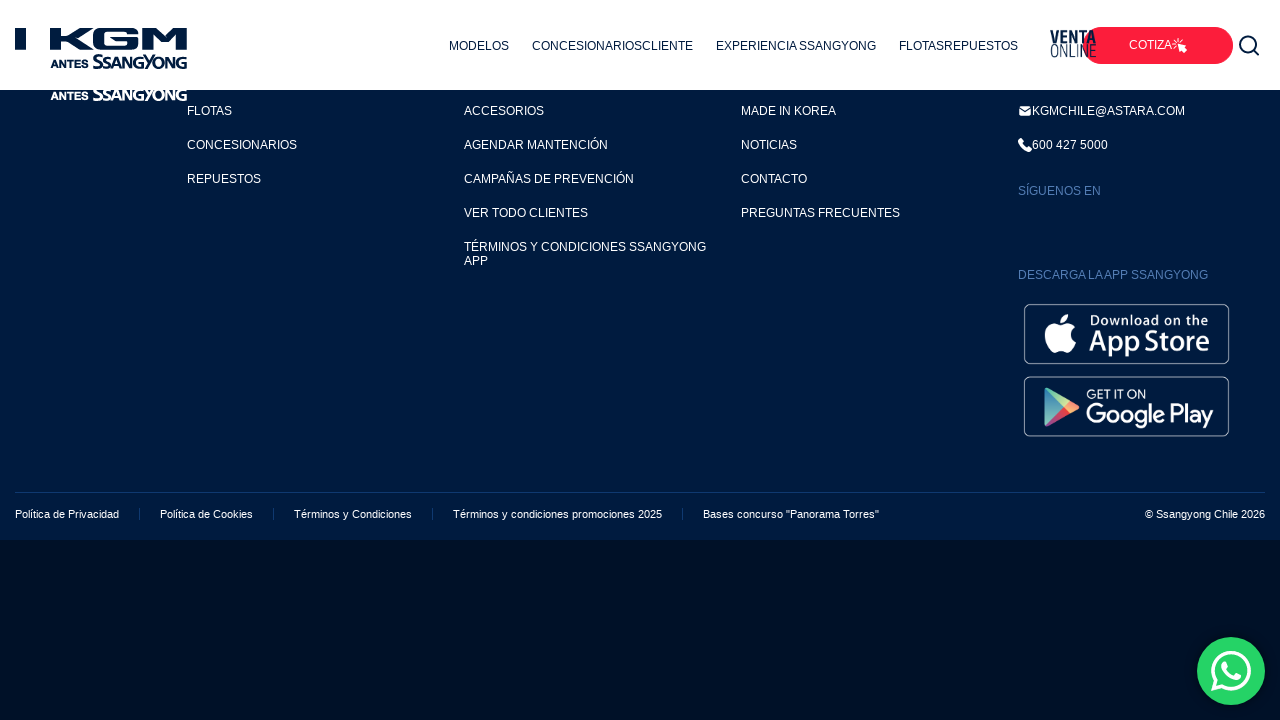

--- FILE ---
content_type: text/html; charset=UTF-8
request_url: https://www.ssangyong.cl/accessories/molduras-laterales/
body_size: 28327
content:
<!DOCTYPE html>
<html lang="es">

<head>

    <meta name="gtag-path" content="product list">

    <script>
        // init empty datalayer
        window.dataLayer = window.dataLayer || [];

        // this pushes into datalayer
        function gtag(){
            dataLayer.push(arguments);
        }

        // Google Ads Conversion Tracking
        function gtag_report_conversion(url) {
                var callback = function () {
                    if (typeof(url) != 'undefined') {
                        window.location = url;
                    }
                };
                gtag('event', 'conversion', {
                    'send_to': 'AW-16773166164/g1MtCJKdhvAZENToiL4-',
                    'event_callback': callback
                });
                return false;
            }

        // get specifc cookie?
        function getCookie(cookieName) {
            let cookies = document.cookie;
            let cookieArray = cookies.split("; ");
            for (let i = 0; i < cookieArray.length; i++) {
                let cookie = cookieArray[i];
                let [name, value] = cookie.split("=");
            
                if (name.toLowerCase() === cookieName.toLowerCase()) {
                    return decodeURIComponent(value);
                }
            }
            return null;
        }

        // setters and getters for internal GTM cookies
        function getUserGTMCookie(cname) {
            let name = cname + "=";
            let decodedCookie = decodeURIComponent(document.cookie);
            let ca = decodedCookie.split(';');
            for(let i = 0; i <ca.length; i++) {
                let c = ca[i];
                while (c.charAt(0) == ' ') {
                c = c.substring(1);
                }
                if (c.indexOf(name) == 0) {
                return c.substring(name.length, c.length);
                }
            }
            return "";
        }
        function setUserGTMCookie(cname, cvalue, exdays) {
            const d = new Date();
            d.setTime(d.getTime() + (exdays*24*60*60*1000));
            let expires = "expires="+ d.toUTCString();
            document.cookie = cname + "=" + cvalue + ";" + expires + ";path=/";
        }

        function getOperatingSystem() {
            const userAgent = navigator.userAgent || navigator.vendor || window.opera;

            if (/windows|win32/i.test(userAgent)) {
                return "windows";
            } else if (/macintosh|mac os x/i.test(userAgent)) {
                return "other";
            } else if (/linux/i.test(userAgent)) {
                return "linux";
            } else if (/android/i.test(userAgent)) {
                return "android";
            } else if (/iphone|ipad|ipod/i.test(userAgent)) {
                return "ios";
            } else {
                return "other";
            }
        }

        // get device type
        const getDeviceType = () => {
            const ua = navigator.userAgent;
            if (/(tablet|ipad|playbook|silk)|(android(?!.*mobi))/i.test(ua)) {
                return "tablet";
            }
            if (/Mobile|iP(hone|od)|Android|BlackBerry|IEMobile|Kindle|Silk-Accelerated|(hpw|web)OS|Opera M(obi|ini)/.test(ua)) {
                return "mobile";
            }
            return "desktop";
        };

        // get initial referrer url
        let thisReferrer = null; 
        let thisPrevPage = null;

        if (sessionStorage.getItem('referrer-page') && sessionStorage.getItem('referrer-page').length) {
            thisReferrer = sessionStorage.getItem('referrer-page');
        } else {
            if (document.referrer) {
                thisReferrer = document.referrer;
                sessionStorage.setItem('referrer-page', document.referrer);
            } else {
                thisReferrer = null;
                sessionStorage.setItem('referrer-page', null);
            }
        }

        if (document.referrer.length) {
            thisPrevPage = document.referrer;
        } else {
            thisPrevPage = null;
        }

        // get utm params
        const thisurl = new URL(window.location.href);

        let utmMedium = thisurl.searchParams.get("utm_medium") || sessionStorage.getItem("utm_medium");
        let utmSource = thisurl.searchParams.get("utm_source") || sessionStorage.getItem("utm_source");
        let utmCampaign = thisurl.searchParams.get("utm_campaign") || sessionStorage.getItem("utm_campaign");

        if (utmMedium) {
            sessionStorage.setItem("utm_medium", utmMedium);
        }
        if (utmSource) {
            sessionStorage.setItem("utm_source", utmSource);
        }  
        if (utmCampaign) {
            sessionStorage.setItem("utm_campaign", utmCampaign);
        }

        // get OS func
        var OSName = getOperatingSystem();

        // get user type (new? returning?)

        let gtm_user_type = 'new';
        let gtm_user_recency = '0d';

        if ( getUserGTMCookie('ssy_past_visit') ) {

            let pastVisit = new Date(getUserGTMCookie('ssy_past_visit'));
            let today = new Date();

            let Difference_In_Time = today.getTime() - pastVisit.getTime();
            let Difference_In_Days = Math.round(Difference_In_Time / (1000 * 3600 * 24));

            setUserGTMCookie('ssy_past_visit', new Date(), 365);

            // cookies found: returning user
            gtm_user_type = 'repeat';
            gtm_user_recency = Difference_In_Days + 'd';

        } else {
            setUserGTMCookie('ssy_past_visit', new Date(), 365);
            gtm_user_recency = null;
        }

        // // set page category according to path and switch
        let gtagPageCat = document.head.querySelector("[name~=gtag-path][content]")?.content || '';
        if (!gtagPageCat.length) {
            gtagPageCat = null;
        }

        // sessionstorage converts null to string?
        if (thisReferrer == 'null') {
            thisReferrer = null;
        }

        setTimeout( () => {
            // setup gtag payload
            let gtagpayload = {
                site_brand: 'ssangyong',
                site_product_condition: 'new',
                site_regional_hub: 'latam hub 1',
                site_country: 'chile',
                site_language: 'es', // agregar desde cliente
                site_type: 'main website',
                site_domain: window.location.hostname, // agregar desde cliente
                business_unit: 'distribution',
                page_category: gtagPageCat, // cambiar segun ruta
                page_title: document.title.toLowerCase(),
                page_url: window.navigation.currentEntry.url,
                user_agent: window.navigator.userAgent.toLowerCase(),
                user_name: null, // no custom client fields
                user_name_sha: null, // no custom client fields
                user_email: null, // no custom client fields
                user_email_sha: null, // no custom client fields
                user_phone: null, // no custom client fields
                user_phone_sha: null, // no custom client fields
                user_id: null, // no custom client fields
                sf_contact_id: null, // for interactive quote only
                user_id_cookie: getCookie('_ga') ? getCookie('_ga').toLowerCase() : null ,
                device_id: null, // android or iphone
                device_type: getDeviceType().toLowerCase(), // desktop, mobile, tablet, other
                operating_system: OSName.toLowerCase(), // ios, android, windows, ubuntu, linux, other
                user_business: 'b2c', // b3c, b2b
                user_type: gtm_user_type, // new, repeat
                user_recency: gtm_user_recency, // xd
                user_status: 'not logged', // logged, not logged
                browser_language: navigator.language.slice(0, 2).toLowerCase(), // language code first 2 chars for ISO
                campaign: utmCampaign, // utm campaign
                medium: utmMedium, // utm medium
                source: utmSource, // utm source
                referrer: thisReferrer, // get from client: TODO must not change in sessions
                previous_page: thisPrevPage // get from client
            }

            // send pageview event on each page load
            dataLayer.push({
                event: 'page_view',
                comp_page: gtagpayload
            });
        }, 1500)


    </script>

    <!-- Google Tag Manager -->
    <script>(function(w,d,s,l,i){w[l]=w[l]||[];w[l].push({'gtm.start':
        new Date().getTime(),event:'gtm.js'});var f=d.getElementsByTagName(s)[0],
        j=d.createElement(s),dl=l!='dataLayer'?'&l='+l:'';j.async=true;j.src=
        'https://www.googletagmanager.com/gtm.js?id='+i+dl;f.parentNode.insertBefore(j,f);
        })(window,document,'script','dataLayer', 'GTM-TF6B76V');</script>
        
    <!-- End Google Tag Manager -->

    <!-- Global site tag (gtag.js) - Google Analytics -->
        <script async src="https://www.googletagmanager.com/gtag/js?id=GTM-TF6B76V"></script>
        <script>
            window.dataLayer = window.dataLayer || [];
            function gtag(){dataLayer.push(arguments);}
            gtag('js', new Date());

            gtag('config', "GTM-TF6B76V");

            // Google Ads Conversion Tracking
            gtag('config', 'AW-16773166164');
        </script>
        
    <meta charset="UTF-8">
    <meta name="viewport" content="width=device-width, initial-scale=1, maximum-scale=1, shrink-to-fit=no, user-scalable=no">
    <meta http-equiv="X-UA-Compatible" content="IE=edge">

    <link rel="apple-touch-icon" sizes="57x57" href="https://www.kgmauto.cl/content/themes/meat-theme/dist/images/favicons/apple-icon-57x57.png">
<link rel="apple-touch-icon" sizes="60x60" href="https://www.kgmauto.cl/content/themes/meat-theme/dist/images/favicons/apple-icon-60x60.png">
<link rel="apple-touch-icon" sizes="72x72" href="https://www.kgmauto.cl/content/themes/meat-theme/dist/images/favicons/apple-icon-72x72.png">
<link rel="apple-touch-icon" sizes="76x76" href="https://www.kgmauto.cl/content/themes/meat-theme/dist/images/favicons/apple-icon-76x76.png">
<link rel="apple-touch-icon" sizes="114x114" href="https://www.kgmauto.cl/content/themes/meat-theme/dist/images/favicons/apple-icon-114x114.png">
<link rel="apple-touch-icon" sizes="120x120" href="https://www.kgmauto.cl/content/themes/meat-theme/dist/images/favicons/apple-icon-120x120.png">
<link rel="apple-touch-icon" sizes="144x144" href="https://www.kgmauto.cl/content/themes/meat-theme/dist/images/favicons/apple-icon-144x144.png">
<link rel="apple-touch-icon" sizes="152x152" href="https://www.kgmauto.cl/content/themes/meat-theme/dist/images/favicons/apple-icon-152x152.png">
<link rel="apple-touch-icon" sizes="180x180" href="https://www.kgmauto.cl/content/themes/meat-theme/dist/images/favicons/apple-icon-180x180.png">
<link rel="icon" type="image/png" sizes="192x192"  href="https://www.kgmauto.cl/content/themes/meat-theme/dist/images/favicons/android-icon-192x192.png">
<link rel="icon" type="image/png" sizes="32x32" href="https://www.kgmauto.cl/content/themes/meat-theme/dist/images/favicons/favicon-32x32.png">
<link rel="icon" type="image/png" sizes="96x96" href="https://www.kgmauto.cl/content/themes/meat-theme/dist/images/favicons/favicon-96x96.png">
<link rel="icon" type="image/png" sizes="16x16" href="https://www.kgmauto.cl/content/themes/meat-theme/dist/images/favicons/favicon-16x16.png">


<meta name="msapplication-TileImage" content="https://www.kgmauto.cl/content/themes/meat-theme/dist/images/favicons/ms-icon-144x144.png">
    <!-- Hotjar Tracking Code -->
  <script>
    (function(h,o,t,j,a,r){
      h.hj=h.hj||function(){(h.hj.q=h.hj.q||[]).push(arguments)};
      h._hjSettings={hjid:1270500,hjsv:6};
      a=o.getElementsByTagName('head')[0];
      r=o.createElement('script');r.async=1;
      r.src=t+h._hjSettings.hjid+j+h._hjSettings.hjsv;
      a.appendChild(r);
    })(window,document,'https://static.hotjar.com/c/hotjar-','.js?sv=');
  </script>
      <!-- Facebook Pixel Code -->
	<script>
	 !function(f,b,e,v,n,t,s)
	 {if(f.fbq)return;n=f.fbq=function(){n.callMethod?
	 n.callMethod.apply(n,arguments):n.queue.push(arguments)};
	 if(!f._fbq)f._fbq=n;n.push=n;n.loaded=!0;n.version='2.0';
	 n.queue=[];t=b.createElement(e);t.async=!0;
	 t.src=v;s=b.getElementsByTagName(e)[0];
	 s.parentNode.insertBefore(t,s)}(window, document,'script',
	 'https://connect.facebook.net/en_US/fbevents.js');
	 fbq('init', '229240119017908');
	 fbq('track', 'PageView');
	</script>
	<noscript><img loading="lazy" height="1" width="1" style="display:none"
	 src="https://www.facebook.com/tr?id=229240119017908&ev=PageView&noscript=1"
	/></noscript>
	<!-- End Facebook Pixel Code -->
    <link href="https://www.kgmauto.cl/content/themes/meat-theme/dist/fontawesome/css/fontawesome.css" rel="stylesheet" />
<link href="https://www.kgmauto.cl/content/themes/meat-theme/dist/fontawesome/css/brands.css" rel="stylesheet" />
<link href="https://www.kgmauto.cl/content/themes/meat-theme/dist/fontawesome/css/solid.css" rel="stylesheet" />
    <link rel="preconnect" href="https://fonts.googleapis.com">
    <link rel="preconnect" href="https://fonts.gstatic.com" crossorigin>
    <link href="https://fonts.googleapis.com/css2?family=Montserrat&display=swap" rel="stylesheet">

            <link rel="stylesheet" href="/content/themes/meat-theme/dist/css/app.css?id=5b5e844fbfc3d96882d9ab6c806076ff">
    
    
    <script type="text/javascript" src="//cdn.evgnet.com/beacon/astaramobilitysl/chile/scripts/evergage.min.js"></script>
    
    <script>
        Evergage.init({
            account: "astaramobilitysl",
            dataset: "chile"
        });
    </script>

    
    <meta name="google-site-verification" content="crEPvEQQAlzECUhwOukV5YQOAZMnvh9bXr_QwbfN1Wg" />

        <!-- OneTrust Cookies Consent Notice start -->
    <script type="text/javascript" src="https://cdn.cookielaw.org/consent/d7dcbc2c-4e15-40cf-b7c7-4657eab4d956/OtAutoBlock.js" ></script>
    <script src="https://cdn.cookielaw.org/scripttemplates/otSDKStub.js" data-document-language="true" type="text/javascript" charset="UTF-8" data-domain-script="d7dcbc2c-4e15-40cf-b7c7-4657eab4d956"></script>
    <script type="text/javascript">
    function OptanonWrapper() {
        if (document.getElementById('onetrust-pc-sdk')) {
            // Get the buttons and container
            var allowAllBtn = document.getElementById("accept-recommended-btn-handler");
            var confirmBtn = document.querySelector(".save-preference-btn-handler");
            var btnContainer = document.querySelector(".ot-btn-container");
            var containerButton = document.getElementById("ot-pc-desc");
            // Set the order you want below...
            confirmBtn.style.marginTop="40px"
            containerButton.append(confirmBtn)
            btnContainer.append(allowAllBtn)
        }
    }
    </script>
    <!-- OneTrust Cookies Consent Notice end -->
        
    <!-- load whatsapp botton-->
    

    <script type="text/javascript">
        (function(c,l,a,r,i,t,y){
            c[a]=c[a]||function(){(c[a].q=c[a].q||[]).push(arguments)};
            t=l.createElement(r);t.async=1;t.src="https://www.clarity.ms/tag/"+i;
            y=l.getElementsByTagName(r)[0];y.parentNode.insertBefore(t,y);
        })(window, document, "clarity", "script", "qcc1z12aea");
    </script>
    <meta name='robots' content='index, follow, max-image-preview:large, max-snippet:-1, max-video-preview:-1' />

<!-- Google Tag Manager for WordPress by gtm4wp.com -->
<script data-cfasync="false" data-pagespeed-no-defer>
	var gtm4wp_datalayer_name = "dataLayer";
	var dataLayer = dataLayer || [];
</script>
<!-- End Google Tag Manager for WordPress by gtm4wp.com -->
	<!-- This site is optimized with the Yoast SEO plugin v23.8 - https://yoast.com/wordpress/plugins/seo/ -->
	<title>MOLDURAS LATERALES - Ssangyong</title>
	<link rel="canonical" href="https://www.kgmauto.cl/accessories/molduras-laterales/" />
	<meta property="og:locale" content="en_US" />
	<meta property="og:type" content="article" />
	<meta property="og:title" content="MOLDURAS LATERALES - Ssangyong" />
	<meta property="og:description" content="09AP0386DS" />
	<meta property="og:url" content="https://www.kgmauto.cl/accessories/molduras-laterales/" />
	<meta property="og:site_name" content="Ssangyong" />
	<meta property="og:image" content="https://www.kgmauto.cl/content/uploads/2024/05/09AP0386DS_13-MOLDURAS-LATERALES.png" />
	<meta property="og:image:width" content="410" />
	<meta property="og:image:height" content="240" />
	<meta property="og:image:type" content="image/png" />
	<meta name="twitter:card" content="summary_large_image" />
	<meta name="twitter:label1" content="Est. reading time" />
	<meta name="twitter:data1" content="1 minute" />
	<script type="application/ld+json" class="yoast-schema-graph">{"@context":"https://schema.org","@graph":[{"@type":"WebPage","@id":"https://www.kgmauto.cl/accessories/molduras-laterales/","url":"https://www.kgmauto.cl/accessories/molduras-laterales/","name":"MOLDURAS LATERALES - Ssangyong","isPartOf":{"@id":"https://www.kgmauto.cl/#website"},"primaryImageOfPage":{"@id":"https://www.kgmauto.cl/accessories/molduras-laterales/#primaryimage"},"image":{"@id":"https://www.kgmauto.cl/accessories/molduras-laterales/#primaryimage"},"thumbnailUrl":"https://www.kgmauto.cl/content/uploads/2024/05/09AP0386DS_13-MOLDURAS-LATERALES.png","datePublished":"2024-05-16T20:55:09+00:00","dateModified":"2024-05-16T20:55:09+00:00","breadcrumb":{"@id":"https://www.kgmauto.cl/accessories/molduras-laterales/#breadcrumb"},"inLanguage":"en-US","potentialAction":[{"@type":"ReadAction","target":["https://www.kgmauto.cl/accessories/molduras-laterales/"]}]},{"@type":"ImageObject","inLanguage":"en-US","@id":"https://www.kgmauto.cl/accessories/molduras-laterales/#primaryimage","url":"https://www.kgmauto.cl/content/uploads/2024/05/09AP0386DS_13-MOLDURAS-LATERALES.png","contentUrl":"https://www.kgmauto.cl/content/uploads/2024/05/09AP0386DS_13-MOLDURAS-LATERALES.png","width":410,"height":240},{"@type":"BreadcrumbList","@id":"https://www.kgmauto.cl/accessories/molduras-laterales/#breadcrumb","itemListElement":[{"@type":"ListItem","position":1,"name":"Inicio","item":"https://www.kgmauto.cl/"},{"@type":"ListItem","position":2,"name":"MOLDURAS LATERALES"}]},{"@type":"WebSite","@id":"https://www.kgmauto.cl/#website","url":"https://www.kgmauto.cl/","name":"Ssangyong","description":"","publisher":{"@id":"https://www.kgmauto.cl/#organization"},"potentialAction":[{"@type":"SearchAction","target":{"@type":"EntryPoint","urlTemplate":"https://www.kgmauto.cl/?s={search_term_string}"},"query-input":{"@type":"PropertyValueSpecification","valueRequired":true,"valueName":"search_term_string"}}],"inLanguage":"en-US"},{"@type":"Organization","@id":"https://www.kgmauto.cl/#organization","name":"Ssangyong","url":"https://www.kgmauto.cl/","logo":{"@type":"ImageObject","inLanguage":"en-US","@id":"https://www.kgmauto.cl/#/schema/logo/image/","url":"https://www.kgmauto.cl/content/uploads/2025/09/KGM-antes-SsYg-180x41-1.png","contentUrl":"https://www.kgmauto.cl/content/uploads/2025/09/KGM-antes-SsYg-180x41-1.png","width":172,"height":41,"caption":"Ssangyong"},"image":{"@id":"https://www.kgmauto.cl/#/schema/logo/image/"}}]}</script>
	<!-- / Yoast SEO plugin. -->


<link rel='dns-prefetch' href='//www.kgmauto.cl' />
<link rel="alternate" type="application/rss+xml" title="Ssangyong &raquo; Feed" href="https://www.kgmauto.cl/feed/" />
<link rel="alternate" type="application/rss+xml" title="Ssangyong &raquo; Comments Feed" href="https://www.kgmauto.cl/comments/feed/" />
<script type="text/javascript">
/* <![CDATA[ */
window._wpemojiSettings = {"baseUrl":"https:\/\/s.w.org\/images\/core\/emoji\/15.0.3\/72x72\/","ext":".png","svgUrl":"https:\/\/s.w.org\/images\/core\/emoji\/15.0.3\/svg\/","svgExt":".svg","source":{"wpemoji":"https:\/\/www.kgmauto.cl\/cms\/wp-includes\/js\/wp-emoji.js?ver=6.6.2","twemoji":"https:\/\/www.kgmauto.cl\/cms\/wp-includes\/js\/twemoji.js?ver=6.6.2"}};
/**
 * @output wp-includes/js/wp-emoji-loader.js
 */

/**
 * Emoji Settings as exported in PHP via _print_emoji_detection_script().
 * @typedef WPEmojiSettings
 * @type {object}
 * @property {?object} source
 * @property {?string} source.concatemoji
 * @property {?string} source.twemoji
 * @property {?string} source.wpemoji
 * @property {?boolean} DOMReady
 * @property {?Function} readyCallback
 */

/**
 * Support tests.
 * @typedef SupportTests
 * @type {object}
 * @property {?boolean} flag
 * @property {?boolean} emoji
 */

/**
 * IIFE to detect emoji support and load Twemoji if needed.
 *
 * @param {Window} window
 * @param {Document} document
 * @param {WPEmojiSettings} settings
 */
( function wpEmojiLoader( window, document, settings ) {
	if ( typeof Promise === 'undefined' ) {
		return;
	}

	var sessionStorageKey = 'wpEmojiSettingsSupports';
	var tests = [ 'flag', 'emoji' ];

	/**
	 * Checks whether the browser supports offloading to a Worker.
	 *
	 * @since 6.3.0
	 *
	 * @private
	 *
	 * @returns {boolean}
	 */
	function supportsWorkerOffloading() {
		return (
			typeof Worker !== 'undefined' &&
			typeof OffscreenCanvas !== 'undefined' &&
			typeof URL !== 'undefined' &&
			URL.createObjectURL &&
			typeof Blob !== 'undefined'
		);
	}

	/**
	 * @typedef SessionSupportTests
	 * @type {object}
	 * @property {number} timestamp
	 * @property {SupportTests} supportTests
	 */

	/**
	 * Get support tests from session.
	 *
	 * @since 6.3.0
	 *
	 * @private
	 *
	 * @returns {?SupportTests} Support tests, or null if not set or older than 1 week.
	 */
	function getSessionSupportTests() {
		try {
			/** @type {SessionSupportTests} */
			var item = JSON.parse(
				sessionStorage.getItem( sessionStorageKey )
			);
			if (
				typeof item === 'object' &&
				typeof item.timestamp === 'number' &&
				new Date().valueOf() < item.timestamp + 604800 && // Note: Number is a week in seconds.
				typeof item.supportTests === 'object'
			) {
				return item.supportTests;
			}
		} catch ( e ) {}
		return null;
	}

	/**
	 * Persist the supports in session storage.
	 *
	 * @since 6.3.0
	 *
	 * @private
	 *
	 * @param {SupportTests} supportTests Support tests.
	 */
	function setSessionSupportTests( supportTests ) {
		try {
			/** @type {SessionSupportTests} */
			var item = {
				supportTests: supportTests,
				timestamp: new Date().valueOf()
			};

			sessionStorage.setItem(
				sessionStorageKey,
				JSON.stringify( item )
			);
		} catch ( e ) {}
	}

	/**
	 * Checks if two sets of Emoji characters render the same visually.
	 *
	 * This function may be serialized to run in a Worker. Therefore, it cannot refer to variables from the containing
	 * scope. Everything must be passed by parameters.
	 *
	 * @since 4.9.0
	 *
	 * @private
	 *
	 * @param {CanvasRenderingContext2D} context 2D Context.
	 * @param {string} set1 Set of Emoji to test.
	 * @param {string} set2 Set of Emoji to test.
	 *
	 * @return {boolean} True if the two sets render the same.
	 */
	function emojiSetsRenderIdentically( context, set1, set2 ) {
		// Cleanup from previous test.
		context.clearRect( 0, 0, context.canvas.width, context.canvas.height );
		context.fillText( set1, 0, 0 );
		var rendered1 = new Uint32Array(
			context.getImageData(
				0,
				0,
				context.canvas.width,
				context.canvas.height
			).data
		);

		// Cleanup from previous test.
		context.clearRect( 0, 0, context.canvas.width, context.canvas.height );
		context.fillText( set2, 0, 0 );
		var rendered2 = new Uint32Array(
			context.getImageData(
				0,
				0,
				context.canvas.width,
				context.canvas.height
			).data
		);

		return rendered1.every( function ( rendered2Data, index ) {
			return rendered2Data === rendered2[ index ];
		} );
	}

	/**
	 * Determines if the browser properly renders Emoji that Twemoji can supplement.
	 *
	 * This function may be serialized to run in a Worker. Therefore, it cannot refer to variables from the containing
	 * scope. Everything must be passed by parameters.
	 *
	 * @since 4.2.0
	 *
	 * @private
	 *
	 * @param {CanvasRenderingContext2D} context 2D Context.
	 * @param {string} type Whether to test for support of "flag" or "emoji".
	 * @param {Function} emojiSetsRenderIdentically Reference to emojiSetsRenderIdentically function, needed due to minification.
	 *
	 * @return {boolean} True if the browser can render emoji, false if it cannot.
	 */
	function browserSupportsEmoji( context, type, emojiSetsRenderIdentically ) {
		var isIdentical;

		switch ( type ) {
			case 'flag':
				/*
				 * Test for Transgender flag compatibility. Added in Unicode 13.
				 *
				 * To test for support, we try to render it, and compare the rendering to how it would look if
				 * the browser doesn't render it correctly (white flag emoji + transgender symbol).
				 */
				isIdentical = emojiSetsRenderIdentically(
					context,
					'\uD83C\uDFF3\uFE0F\u200D\u26A7\uFE0F', // as a zero-width joiner sequence
					'\uD83C\uDFF3\uFE0F\u200B\u26A7\uFE0F' // separated by a zero-width space
				);

				if ( isIdentical ) {
					return false;
				}

				/*
				 * Test for UN flag compatibility. This is the least supported of the letter locale flags,
				 * so gives us an easy test for full support.
				 *
				 * To test for support, we try to render it, and compare the rendering to how it would look if
				 * the browser doesn't render it correctly ([U] + [N]).
				 */
				isIdentical = emojiSetsRenderIdentically(
					context,
					'\uD83C\uDDFA\uD83C\uDDF3', // as the sequence of two code points
					'\uD83C\uDDFA\u200B\uD83C\uDDF3' // as the two code points separated by a zero-width space
				);

				if ( isIdentical ) {
					return false;
				}

				/*
				 * Test for English flag compatibility. England is a country in the United Kingdom, it
				 * does not have a two letter locale code but rather a five letter sub-division code.
				 *
				 * To test for support, we try to render it, and compare the rendering to how it would look if
				 * the browser doesn't render it correctly (black flag emoji + [G] + [B] + [E] + [N] + [G]).
				 */
				isIdentical = emojiSetsRenderIdentically(
					context,
					// as the flag sequence
					'\uD83C\uDFF4\uDB40\uDC67\uDB40\uDC62\uDB40\uDC65\uDB40\uDC6E\uDB40\uDC67\uDB40\uDC7F',
					// with each code point separated by a zero-width space
					'\uD83C\uDFF4\u200B\uDB40\uDC67\u200B\uDB40\uDC62\u200B\uDB40\uDC65\u200B\uDB40\uDC6E\u200B\uDB40\uDC67\u200B\uDB40\uDC7F'
				);

				return ! isIdentical;
			case 'emoji':
				/*
				 * Four and twenty blackbirds baked in a pie.
				 *
				 * To test for Emoji 15.0 support, try to render a new emoji: Blackbird.
				 *
				 * The Blackbird is a ZWJ sequence combining 🐦 Bird and ⬛ large black square.,
				 *
				 * 0x1F426 (\uD83D\uDC26) == Bird
				 * 0x200D == Zero-Width Joiner (ZWJ) that links the code points for the new emoji or
				 * 0x200B == Zero-Width Space (ZWS) that is rendered for clients not supporting the new emoji.
				 * 0x2B1B == Large Black Square
				 *
				 * When updating this test for future Emoji releases, ensure that individual emoji that make up the
				 * sequence come from older emoji standards.
				 */
				isIdentical = emojiSetsRenderIdentically(
					context,
					'\uD83D\uDC26\u200D\u2B1B', // as the zero-width joiner sequence
					'\uD83D\uDC26\u200B\u2B1B' // separated by a zero-width space
				);

				return ! isIdentical;
		}

		return false;
	}

	/**
	 * Checks emoji support tests.
	 *
	 * This function may be serialized to run in a Worker. Therefore, it cannot refer to variables from the containing
	 * scope. Everything must be passed by parameters.
	 *
	 * @since 6.3.0
	 *
	 * @private
	 *
	 * @param {string[]} tests Tests.
	 * @param {Function} browserSupportsEmoji Reference to browserSupportsEmoji function, needed due to minification.
	 * @param {Function} emojiSetsRenderIdentically Reference to emojiSetsRenderIdentically function, needed due to minification.
	 *
	 * @return {SupportTests} Support tests.
	 */
	function testEmojiSupports( tests, browserSupportsEmoji, emojiSetsRenderIdentically ) {
		var canvas;
		if (
			typeof WorkerGlobalScope !== 'undefined' &&
			self instanceof WorkerGlobalScope
		) {
			canvas = new OffscreenCanvas( 300, 150 ); // Dimensions are default for HTMLCanvasElement.
		} else {
			canvas = document.createElement( 'canvas' );
		}

		var context = canvas.getContext( '2d', { willReadFrequently: true } );

		/*
		 * Chrome on OS X added native emoji rendering in M41. Unfortunately,
		 * it doesn't work when the font is bolder than 500 weight. So, we
		 * check for bold rendering support to avoid invisible emoji in Chrome.
		 */
		context.textBaseline = 'top';
		context.font = '600 32px Arial';

		var supports = {};
		tests.forEach( function ( test ) {
			supports[ test ] = browserSupportsEmoji( context, test, emojiSetsRenderIdentically );
		} );
		return supports;
	}

	/**
	 * Adds a script to the head of the document.
	 *
	 * @ignore
	 *
	 * @since 4.2.0
	 *
	 * @param {string} src The url where the script is located.
	 *
	 * @return {void}
	 */
	function addScript( src ) {
		var script = document.createElement( 'script' );
		script.src = src;
		script.defer = true;
		document.head.appendChild( script );
	}

	settings.supports = {
		everything: true,
		everythingExceptFlag: true
	};

	// Create a promise for DOMContentLoaded since the worker logic may finish after the event has fired.
	var domReadyPromise = new Promise( function ( resolve ) {
		document.addEventListener( 'DOMContentLoaded', resolve, {
			once: true
		} );
	} );

	// Obtain the emoji support from the browser, asynchronously when possible.
	new Promise( function ( resolve ) {
		var supportTests = getSessionSupportTests();
		if ( supportTests ) {
			resolve( supportTests );
			return;
		}

		if ( supportsWorkerOffloading() ) {
			try {
				// Note that the functions are being passed as arguments due to minification.
				var workerScript =
					'postMessage(' +
					testEmojiSupports.toString() +
					'(' +
					[
						JSON.stringify( tests ),
						browserSupportsEmoji.toString(),
						emojiSetsRenderIdentically.toString()
					].join( ',' ) +
					'));';
				var blob = new Blob( [ workerScript ], {
					type: 'text/javascript'
				} );
				var worker = new Worker( URL.createObjectURL( blob ), { name: 'wpTestEmojiSupports' } );
				worker.onmessage = function ( event ) {
					supportTests = event.data;
					setSessionSupportTests( supportTests );
					worker.terminate();
					resolve( supportTests );
				};
				return;
			} catch ( e ) {}
		}

		supportTests = testEmojiSupports( tests, browserSupportsEmoji, emojiSetsRenderIdentically );
		setSessionSupportTests( supportTests );
		resolve( supportTests );
	} )
		// Once the browser emoji support has been obtained from the session, finalize the settings.
		.then( function ( supportTests ) {
			/*
			 * Tests the browser support for flag emojis and other emojis, and adjusts the
			 * support settings accordingly.
			 */
			for ( var test in supportTests ) {
				settings.supports[ test ] = supportTests[ test ];

				settings.supports.everything =
					settings.supports.everything && settings.supports[ test ];

				if ( 'flag' !== test ) {
					settings.supports.everythingExceptFlag =
						settings.supports.everythingExceptFlag &&
						settings.supports[ test ];
				}
			}

			settings.supports.everythingExceptFlag =
				settings.supports.everythingExceptFlag &&
				! settings.supports.flag;

			// Sets DOMReady to false and assigns a ready function to settings.
			settings.DOMReady = false;
			settings.readyCallback = function () {
				settings.DOMReady = true;
			};
		} )
		.then( function () {
			return domReadyPromise;
		} )
		.then( function () {
			// When the browser can not render everything we need to load a polyfill.
			if ( ! settings.supports.everything ) {
				settings.readyCallback();

				var src = settings.source || {};

				if ( src.concatemoji ) {
					addScript( src.concatemoji );
				} else if ( src.wpemoji && src.twemoji ) {
					addScript( src.twemoji );
					addScript( src.wpemoji );
				}
			}
		} );
} )( window, document, window._wpemojiSettings );

/* ]]> */
</script>
<link rel='stylesheet' id='ht_ctc_main_css-css' href='https://www.kgmauto.cl/content/plugins/click-to-chat-for-whatsapp/new/inc/assets/css/main.css?ver=4.23' type='text/css' media='all' />
<style id='wp-emoji-styles-inline-css' type='text/css'>

	img.wp-smiley, img.emoji {
		display: inline !important;
		border: none !important;
		box-shadow: none !important;
		height: 1em !important;
		width: 1em !important;
		margin: 0 0.07em !important;
		vertical-align: -0.1em !important;
		background: none !important;
		padding: 0 !important;
	}
</style>
<link rel='stylesheet' id='wp-block-library-css' href='https://www.kgmauto.cl/cms/wp-includes/css/dist/block-library/style.css?ver=6.6.2' type='text/css' media='all' />
<style id='classic-theme-styles-inline-css' type='text/css'>
/**
 * These rules are needed for backwards compatibility.
 * They should match the button element rules in the base theme.json file.
 */
.wp-block-button__link {
	color: #ffffff;
	background-color: #32373c;
	border-radius: 9999px; /* 100% causes an oval, but any explicit but really high value retains the pill shape. */

	/* This needs a low specificity so it won't override the rules from the button element if defined in theme.json. */
	box-shadow: none;
	text-decoration: none;

	/* The extra 2px are added to size solids the same as the outline versions.*/
	padding: calc(0.667em + 2px) calc(1.333em + 2px);

	font-size: 1.125em;
}

.wp-block-file__button {
	background: #32373c;
	color: #ffffff;
	text-decoration: none;
}

</style>
<style id='global-styles-inline-css' type='text/css'>
:root{--wp--preset--aspect-ratio--square: 1;--wp--preset--aspect-ratio--4-3: 4/3;--wp--preset--aspect-ratio--3-4: 3/4;--wp--preset--aspect-ratio--3-2: 3/2;--wp--preset--aspect-ratio--2-3: 2/3;--wp--preset--aspect-ratio--16-9: 16/9;--wp--preset--aspect-ratio--9-16: 9/16;--wp--preset--color--black: #000000;--wp--preset--color--cyan-bluish-gray: #abb8c3;--wp--preset--color--white: #ffffff;--wp--preset--color--pale-pink: #f78da7;--wp--preset--color--vivid-red: #cf2e2e;--wp--preset--color--luminous-vivid-orange: #ff6900;--wp--preset--color--luminous-vivid-amber: #fcb900;--wp--preset--color--light-green-cyan: #7bdcb5;--wp--preset--color--vivid-green-cyan: #00d084;--wp--preset--color--pale-cyan-blue: #8ed1fc;--wp--preset--color--vivid-cyan-blue: #0693e3;--wp--preset--color--vivid-purple: #9b51e0;--wp--preset--gradient--vivid-cyan-blue-to-vivid-purple: linear-gradient(135deg,rgba(6,147,227,1) 0%,rgb(155,81,224) 100%);--wp--preset--gradient--light-green-cyan-to-vivid-green-cyan: linear-gradient(135deg,rgb(122,220,180) 0%,rgb(0,208,130) 100%);--wp--preset--gradient--luminous-vivid-amber-to-luminous-vivid-orange: linear-gradient(135deg,rgba(252,185,0,1) 0%,rgba(255,105,0,1) 100%);--wp--preset--gradient--luminous-vivid-orange-to-vivid-red: linear-gradient(135deg,rgba(255,105,0,1) 0%,rgb(207,46,46) 100%);--wp--preset--gradient--very-light-gray-to-cyan-bluish-gray: linear-gradient(135deg,rgb(238,238,238) 0%,rgb(169,184,195) 100%);--wp--preset--gradient--cool-to-warm-spectrum: linear-gradient(135deg,rgb(74,234,220) 0%,rgb(151,120,209) 20%,rgb(207,42,186) 40%,rgb(238,44,130) 60%,rgb(251,105,98) 80%,rgb(254,248,76) 100%);--wp--preset--gradient--blush-light-purple: linear-gradient(135deg,rgb(255,206,236) 0%,rgb(152,150,240) 100%);--wp--preset--gradient--blush-bordeaux: linear-gradient(135deg,rgb(254,205,165) 0%,rgb(254,45,45) 50%,rgb(107,0,62) 100%);--wp--preset--gradient--luminous-dusk: linear-gradient(135deg,rgb(255,203,112) 0%,rgb(199,81,192) 50%,rgb(65,88,208) 100%);--wp--preset--gradient--pale-ocean: linear-gradient(135deg,rgb(255,245,203) 0%,rgb(182,227,212) 50%,rgb(51,167,181) 100%);--wp--preset--gradient--electric-grass: linear-gradient(135deg,rgb(202,248,128) 0%,rgb(113,206,126) 100%);--wp--preset--gradient--midnight: linear-gradient(135deg,rgb(2,3,129) 0%,rgb(40,116,252) 100%);--wp--preset--font-size--small: 13px;--wp--preset--font-size--medium: 20px;--wp--preset--font-size--large: 36px;--wp--preset--font-size--x-large: 42px;--wp--preset--spacing--20: 0.44rem;--wp--preset--spacing--30: 0.67rem;--wp--preset--spacing--40: 1rem;--wp--preset--spacing--50: 1.5rem;--wp--preset--spacing--60: 2.25rem;--wp--preset--spacing--70: 3.38rem;--wp--preset--spacing--80: 5.06rem;--wp--preset--shadow--natural: 6px 6px 9px rgba(0, 0, 0, 0.2);--wp--preset--shadow--deep: 12px 12px 50px rgba(0, 0, 0, 0.4);--wp--preset--shadow--sharp: 6px 6px 0px rgba(0, 0, 0, 0.2);--wp--preset--shadow--outlined: 6px 6px 0px -3px rgba(255, 255, 255, 1), 6px 6px rgba(0, 0, 0, 1);--wp--preset--shadow--crisp: 6px 6px 0px rgba(0, 0, 0, 1);}:where(.is-layout-flex){gap: 0.5em;}:where(.is-layout-grid){gap: 0.5em;}body .is-layout-flex{display: flex;}.is-layout-flex{flex-wrap: wrap;align-items: center;}.is-layout-flex > :is(*, div){margin: 0;}body .is-layout-grid{display: grid;}.is-layout-grid > :is(*, div){margin: 0;}:where(.wp-block-columns.is-layout-flex){gap: 2em;}:where(.wp-block-columns.is-layout-grid){gap: 2em;}:where(.wp-block-post-template.is-layout-flex){gap: 1.25em;}:where(.wp-block-post-template.is-layout-grid){gap: 1.25em;}.has-black-color{color: var(--wp--preset--color--black) !important;}.has-cyan-bluish-gray-color{color: var(--wp--preset--color--cyan-bluish-gray) !important;}.has-white-color{color: var(--wp--preset--color--white) !important;}.has-pale-pink-color{color: var(--wp--preset--color--pale-pink) !important;}.has-vivid-red-color{color: var(--wp--preset--color--vivid-red) !important;}.has-luminous-vivid-orange-color{color: var(--wp--preset--color--luminous-vivid-orange) !important;}.has-luminous-vivid-amber-color{color: var(--wp--preset--color--luminous-vivid-amber) !important;}.has-light-green-cyan-color{color: var(--wp--preset--color--light-green-cyan) !important;}.has-vivid-green-cyan-color{color: var(--wp--preset--color--vivid-green-cyan) !important;}.has-pale-cyan-blue-color{color: var(--wp--preset--color--pale-cyan-blue) !important;}.has-vivid-cyan-blue-color{color: var(--wp--preset--color--vivid-cyan-blue) !important;}.has-vivid-purple-color{color: var(--wp--preset--color--vivid-purple) !important;}.has-black-background-color{background-color: var(--wp--preset--color--black) !important;}.has-cyan-bluish-gray-background-color{background-color: var(--wp--preset--color--cyan-bluish-gray) !important;}.has-white-background-color{background-color: var(--wp--preset--color--white) !important;}.has-pale-pink-background-color{background-color: var(--wp--preset--color--pale-pink) !important;}.has-vivid-red-background-color{background-color: var(--wp--preset--color--vivid-red) !important;}.has-luminous-vivid-orange-background-color{background-color: var(--wp--preset--color--luminous-vivid-orange) !important;}.has-luminous-vivid-amber-background-color{background-color: var(--wp--preset--color--luminous-vivid-amber) !important;}.has-light-green-cyan-background-color{background-color: var(--wp--preset--color--light-green-cyan) !important;}.has-vivid-green-cyan-background-color{background-color: var(--wp--preset--color--vivid-green-cyan) !important;}.has-pale-cyan-blue-background-color{background-color: var(--wp--preset--color--pale-cyan-blue) !important;}.has-vivid-cyan-blue-background-color{background-color: var(--wp--preset--color--vivid-cyan-blue) !important;}.has-vivid-purple-background-color{background-color: var(--wp--preset--color--vivid-purple) !important;}.has-black-border-color{border-color: var(--wp--preset--color--black) !important;}.has-cyan-bluish-gray-border-color{border-color: var(--wp--preset--color--cyan-bluish-gray) !important;}.has-white-border-color{border-color: var(--wp--preset--color--white) !important;}.has-pale-pink-border-color{border-color: var(--wp--preset--color--pale-pink) !important;}.has-vivid-red-border-color{border-color: var(--wp--preset--color--vivid-red) !important;}.has-luminous-vivid-orange-border-color{border-color: var(--wp--preset--color--luminous-vivid-orange) !important;}.has-luminous-vivid-amber-border-color{border-color: var(--wp--preset--color--luminous-vivid-amber) !important;}.has-light-green-cyan-border-color{border-color: var(--wp--preset--color--light-green-cyan) !important;}.has-vivid-green-cyan-border-color{border-color: var(--wp--preset--color--vivid-green-cyan) !important;}.has-pale-cyan-blue-border-color{border-color: var(--wp--preset--color--pale-cyan-blue) !important;}.has-vivid-cyan-blue-border-color{border-color: var(--wp--preset--color--vivid-cyan-blue) !important;}.has-vivid-purple-border-color{border-color: var(--wp--preset--color--vivid-purple) !important;}.has-vivid-cyan-blue-to-vivid-purple-gradient-background{background: var(--wp--preset--gradient--vivid-cyan-blue-to-vivid-purple) !important;}.has-light-green-cyan-to-vivid-green-cyan-gradient-background{background: var(--wp--preset--gradient--light-green-cyan-to-vivid-green-cyan) !important;}.has-luminous-vivid-amber-to-luminous-vivid-orange-gradient-background{background: var(--wp--preset--gradient--luminous-vivid-amber-to-luminous-vivid-orange) !important;}.has-luminous-vivid-orange-to-vivid-red-gradient-background{background: var(--wp--preset--gradient--luminous-vivid-orange-to-vivid-red) !important;}.has-very-light-gray-to-cyan-bluish-gray-gradient-background{background: var(--wp--preset--gradient--very-light-gray-to-cyan-bluish-gray) !important;}.has-cool-to-warm-spectrum-gradient-background{background: var(--wp--preset--gradient--cool-to-warm-spectrum) !important;}.has-blush-light-purple-gradient-background{background: var(--wp--preset--gradient--blush-light-purple) !important;}.has-blush-bordeaux-gradient-background{background: var(--wp--preset--gradient--blush-bordeaux) !important;}.has-luminous-dusk-gradient-background{background: var(--wp--preset--gradient--luminous-dusk) !important;}.has-pale-ocean-gradient-background{background: var(--wp--preset--gradient--pale-ocean) !important;}.has-electric-grass-gradient-background{background: var(--wp--preset--gradient--electric-grass) !important;}.has-midnight-gradient-background{background: var(--wp--preset--gradient--midnight) !important;}.has-small-font-size{font-size: var(--wp--preset--font-size--small) !important;}.has-medium-font-size{font-size: var(--wp--preset--font-size--medium) !important;}.has-large-font-size{font-size: var(--wp--preset--font-size--large) !important;}.has-x-large-font-size{font-size: var(--wp--preset--font-size--x-large) !important;}
:where(.wp-block-post-template.is-layout-flex){gap: 1.25em;}:where(.wp-block-post-template.is-layout-grid){gap: 1.25em;}
:where(.wp-block-columns.is-layout-flex){gap: 2em;}:where(.wp-block-columns.is-layout-grid){gap: 2em;}
:root :where(.wp-block-pullquote){font-size: 1.5em;line-height: 1.6;}
</style>
<script type="text/javascript" src="https://www.kgmauto.cl/cms/wp-includes/js/jquery/jquery.js?ver=3.7.1" id="jquery-core-js"></script>
<script type="text/javascript" src="https://www.kgmauto.cl/cms/wp-includes/js/jquery/jquery-migrate.js?ver=3.4.1" id="jquery-migrate-js"></script>
<link rel="https://api.w.org/" href="https://www.kgmauto.cl/wp-json/" /><link rel="alternate" title="JSON" type="application/json" href="https://www.kgmauto.cl/wp-json/wp/v2/accessories/5884" /><link rel="EditURI" type="application/rsd+xml" title="RSD" href="https://www.kgmauto.cl/cms/xmlrpc.php?rsd" />
<meta name="generator" content="WordPress 6.6.2" />
<link rel='shortlink' href='https://www.kgmauto.cl/?p=5884' />
<link rel="alternate" title="oEmbed (JSON)" type="application/json+oembed" href="https://www.kgmauto.cl/wp-json/oembed/1.0/embed?url=https%3A%2F%2Fwww.kgmauto.cl%2Faccessories%2Fmolduras-laterales%2F" />
<link rel="alternate" title="oEmbed (XML)" type="text/xml+oembed" href="https://www.kgmauto.cl/wp-json/oembed/1.0/embed?url=https%3A%2F%2Fwww.kgmauto.cl%2Faccessories%2Fmolduras-laterales%2F&#038;format=xml" />
<script type="text/javascript">
/* <![CDATA[ */
var themosis = {
ajaxurl: "https:\/\/www.kgmauto.cl\/cms\/wp-admin\/admin-ajax.php",
};
/* ]]> */
</script><meta name="csrf-token" content="eG5bUi6IiPhcivcrm90LY9P1g8csqE1UWq1zrFwU">
<!-- Google Tag Manager for WordPress by gtm4wp.com -->
<!-- GTM Container placement set to footer -->
<script data-cfasync="false" data-pagespeed-no-defer>
	var dataLayer_content = {"pagePostType":"accessories","pagePostType2":"single-accessories","pagePostAuthor":"Agencia Garage71"};
	dataLayer.push( dataLayer_content );
</script>
<script data-cfasync="false" data-pagespeed-no-defer>
(function(w,d,s,l,i){w[l]=w[l]||[];w[l].push({'gtm.start':
new Date().getTime(),event:'gtm.js'});var f=d.getElementsByTagName(s)[0],
j=d.createElement(s),dl=l!='dataLayer'?'&l='+l:'';j.async=true;j.src=
'//www.googletagmanager.com/gtm.js?id='+i+dl;f.parentNode.insertBefore(j,f);
})(window,document,'script','dataLayer','GTM-K4TN398');
</script>
<!-- End Google Tag Manager for WordPress by gtm4wp.com -->		<style type="text/css" id="wp-custom-css">
			header .container{
	max-width: 1440px;
}

div#footer-app-stores img {
	width:88%;
}

div#footer-app-stores .sitemap-section-title{
	margin-bottom:1rem;
	margin-top:1rem;
}

@media (max-width: 64.0525em) {
	div#footer-app-stores img {
	  width:64%;
  }
}		</style>
		</head>

<body class="accessories-template-default single single-accessories postid-5884 wp-custom-logo body">
    <!-- Google Tag Manager (noscript) -->
    <noscript><iframe src="https://www.googletagmanager.com/ns.html?id=GTM-TF6B76V"
    height="0" width="0" style="display:none;visibility:hidden"></iframe></noscript>
    <!-- End Google Tag Manager (noscript) -->


    
    
    <!-- modal kgm inline -->
     
    <div id="app" class="site wrapper">
        <div class="site__header">
            <!-- COD REF 2 -->
<div id="header-cascaded-safeguard"></div>

<header class="header header--default">
    <div class="container">

                <h1>
            <a href="/" class="main-logo" title="main url">
                <img loading="lazy" src="https://www.kgmauto.cl/content/uploads/2025/09/KGM-antes-SsYg-180x41-1.png" alt="Ssangyong" title="Ssangyong">
                <span class="sr-only">SsangYong</span>
            </a>
        </h1>
        
        <div class="site-nav" role="navigation">
            <ul class="nav-links">
                                    <li  class="with-dropdown" >
                        <a href="http://www.kgmauto.cl/modelos" title="Modelos"
                                                         data-dropdown="models" >
                            Modelos
                                                            <i class="fa fa-angle-down"></i>
                                                    </a>
                    </li>
                                    <li >
                        <a href="http://www.kgmauto.cl/concesionarios/" title="Concesionarios"
                             data-gta-link="dealer_locator_click" data-gta-position="top menu"                              data-dropdown="" >
                            Concesionarios
                                                    </a>
                    </li>
                                    <li  class="with-dropdown" >
                        <a href="http://www.kgmauto.cl/cliente" title="Cliente"
                                                         data-dropdown="customer" >
                            Cliente
                                                            <i class="fa fa-angle-down"></i>
                                                    </a>
                    </li>
                                    <li  class="with-dropdown" >
                        <a href="http://www.kgmauto.cl/experiencia" title="Experiencia Ssangyong"
                                                         data-dropdown="experience" >
                            Experiencia Ssangyong
                                                            <i class="fa fa-angle-down"></i>
                                                    </a>
                    </li>
                                    <li >
                        <a href="http://www.kgmauto.cl/flotas" title="Flotas"
                                                         data-dropdown="" >
                            Flotas
                                                    </a>
                    </li>
                                    <li >
                        <a href="https://tienda.repuestosexpress.cl/SSANGYONG.html" title="Repuestos"
                                                         data-dropdown="" >
                            Repuestos
                                                    </a>
                    </li>
                            </ul>
            <div class="nav-buttons">
                                    <a href="https://store.ssangyong.cl/" title="Venta Online" target="_blank" style="background-color: transparent; margin-right: -15px;">
                        <img width="50" src="https://www.kgmauto.cl/content/themes/meat-theme/dist/images/icons/boton-venta-online.png" alt="Venta Online" title="Venta Online">
                    </a>
                                                    <a class="ssy_btn ssy-cyber"
                        data-gta-link="offer_request_click" 
                        data-gta-type="car" 
                        data-gta-position="top menu"
                        title="Cotiza"
                        href="http://www.kgmauto.cl/cotiza-tu-kgm/">
                        Cotiza
                        <img src="https://www.kgmauto.cl/content/themes/meat-theme/dist/images/icons/venta-online-btn-icon.svg" alt="Cotiza" title="Cotiza">
                    </a>
                                <div class="search-field" style="display: none;">
                    <form action="/resultados-de-busqueda">
                        <input name="search" type="text" placeholder="Escribe aquí lo que estás buscando">
                        <button class="search-submit-btn" type="submit">
                            <img loading="lazy" src="https://www.kgmauto.cl/content/themes/meat-theme/dist/images/icons/icon-search-white.svg" alt="icon search" title="icon search"/>
                        </button>
                    </form>
                </div>
                <button class="btn-search">
                    <img loading="lazy" class="btn-search_searchicon"
                        src="https://www.kgmauto.cl/content/themes/meat-theme/dist/images/icons/icon-search-white.svg">
                    <img loading="lazy" class="btn-search_closeicon" style="display: none;"
                        src="https://www.kgmauto.cl/content/themes/meat-theme/dist/images/icons/icon-close.svg">
                </button>
            </div>
        </div>

        <div class="site-nav_mobile">
            <a href="#" id="mobileModelsLink" title="Modelos">Modelos</a>
            <span class="separator"></span>
            <button type="button" class="mobile-menu-toggle" @click.prevent="mobileMenuToggle">
                <img loading="lazy" src="https://www.kgmauto.cl/content/themes/meat-theme/dist/images/icons/burger-icon.svg" v-if="!mobileMenu">
                <svg xmlns="http://www.w3.org/2000/svg" width="12" height="13" viewBox="0 0 12 13" fill="none"
                    v-else>
                    <path fill-rule="evenodd" clip-rule="evenodd"
                        d="M6.01001 7.33172L10.6192 11.9409C10.7729 12.0893 10.9787 12.1714 11.1923 12.1696C11.4059 12.1677 11.6103 12.082 11.7614 11.931C11.9124 11.7799 11.9981 11.5755 12 11.3619C12.0018 11.1483 11.9197 10.9425 11.7713 10.7888L7.1621 6.17962L11.7713 1.57044C11.9197 1.41678 12.0018 1.21096 12 0.997331C11.9981 0.7837 11.9124 0.579344 11.7614 0.428278C11.6103 0.277213 11.4059 0.191523 11.1923 0.189667C10.9787 0.187811 10.7729 0.269935 10.6192 0.418353L6.01001 5.02753L1.40083 0.418353C1.24647 0.273604 1.04185 0.194588 0.83027 0.198024C0.618687 0.201459 0.416741 0.287078 0.267163 0.436762C0.117584 0.586446 0.0321085 0.788453 0.0288224 1.00004C0.0255364 1.21162 0.104697 1.41619 0.249556 1.57044L4.85792 6.17962L0.248741 10.7888C0.170922 10.864 0.108851 10.9539 0.066149 11.0533C0.0234475 11.1527 0.000970864 11.2596 3.07635e-05 11.3678C-0.000909337 11.476 0.0197057 11.5833 0.0606733 11.6834C0.101641 11.7835 0.16214 11.8745 0.238642 11.951C0.315143 12.0275 0.406114 12.088 0.506247 12.129C0.60638 12.1699 0.713669 12.1905 0.821854 12.1896C0.930039 12.1887 1.03695 12.1662 1.13636 12.1235C1.23577 12.0808 1.32567 12.0187 1.40083 11.9409L6.01001 7.33172Z"
                        fill="#051B3D" />
                </svg>
            </button>
        </div>

    </div>

    
    <div class="header-cascaded">

        
        <div class="header cascaded_cascadeMenu menu-models" data-cascade-menu="models">
            <div class="container container-super">
                <div class="menu-models_holder">
                    <div class="models-list">
                        <ul>
                                                                                            <li data-hover-model="actyon">
                                    <a href="https://www.kgmauto.cl/modelos/actyon/"
                                       data-gta-link="car_configuration_click"
                                       data-gta-type="car"
                                       data-gta-position="top menu"
                                    >
                                        <img loading="lazy" class="car-logo" src="https://www.kgmauto.cl/content/uploads/2025/09/Logo-ACTYON-Corea-Store-negro.png" alt="Actyon">
                                        <img loading="lazy" class="car-model" src="https://www.kgmauto.cl/content/uploads/2025/09/ACTYON-800X400.png" alt="Actyon">
                                                                                    <div class="price-online-container">
                                                <p>PRECIO ONLINE DESDE:</p>
                                                <p class="price">
                                                    29.990.000
                                                                                                    </p>
                                                <small>UNIDADES LIMITADAS</small>
                                            </div>
                                                                                                                            <div class="price-container">
                                                <small>PRECIO DESDE</small>
                                                <p class="price">
                                                    32.390.000
                                                                                                    </p>
                                            </div>
                                                                            </a>
                                </li>
                                                                                            <li data-hover-model="musso">
                                    <a href="https://www.kgmauto.cl/modelos/musso/"
                                       data-gta-link="car_configuration_click"
                                       data-gta-type="car"
                                       data-gta-position="top menu"
                                    >
                                        <img loading="lazy" class="car-logo" src="https://www.kgmauto.cl/content/uploads/2023/11/Logo-Musso-Corea-Store-negro.png" alt="Musso">
                                        <img loading="lazy" class="car-model" src="https://www.kgmauto.cl/content/uploads/2023/11/Modelos-800x400-Mussogrand-1.png" alt="Musso">
                                                                                    <div class="price-online-container">
                                                <p>PRECIO ONLINE DESDE:</p>
                                                <p class="price">
                                                    18.990.000 
                                                                                                            <small>+ IVA</small>
                                                                                                    </p>
                                                <small>UNIDADES LIMITADAS</small>
                                            </div>
                                                                                                                            <div class="price-container">
                                                <small>PRECIO DESDE</small>
                                                <p class="price">
                                                    19.990.000 
                                                                                                            <small>+ IVA</small>
                                                                                                    </p>
                                            </div>
                                                                            </a>
                                </li>
                                                                                            <li data-hover-model="rexton">
                                    <a href="https://www.kgmauto.cl/modelos/rexton/"
                                       data-gta-link="car_configuration_click"
                                       data-gta-type="car"
                                       data-gta-position="top menu"
                                    >
                                        <img loading="lazy" class="car-logo" src="https://www.kgmauto.cl/content/uploads/2023/11/Logo-Rexton-Corea-Store-negro.png" alt="Rexton">
                                        <img loading="lazy" class="car-model" src="https://www.kgmauto.cl/content/uploads/2023/11/Modelos-800x400-Rexton.png" alt="Rexton">
                                                                                    <div class="price-online-container">
                                                <p>PRECIO ONLINE DESDE:</p>
                                                <p class="price">
                                                    29.990.000
                                                                                                    </p>
                                                <small>UNIDADES LIMITADAS</small>
                                            </div>
                                                                                                                            <div class="price-container">
                                                <small>PRECIO DESDE</small>
                                                <p class="price">
                                                    30.490.000
                                                                                                    </p>
                                            </div>
                                                                            </a>
                                </li>
                                                                                            <li data-hover-model="torres">
                                    <a href="https://www.kgmauto.cl/modelos/torres/"
                                       data-gta-link="car_configuration_click"
                                       data-gta-type="car"
                                       data-gta-position="top menu"
                                    >
                                        <img loading="lazy" class="car-logo" src="https://www.kgmauto.cl/content/uploads/2023/11/Logo-Torres-Corea-Store-Negro.png" alt="Torres">
                                        <img loading="lazy" class="car-model" src="https://www.kgmauto.cl/content/uploads/2023/11/Modelos-800x400-torres.png" alt="Torres">
                                                                                    <div class="price-online-container">
                                                <p>PRECIO ONLINE DESDE:</p>
                                                <p class="price">
                                                    21.990.000
                                                                                                    </p>
                                                <small>UNIDADES LIMITADAS</small>
                                            </div>
                                                                                                                            <div class="price-container">
                                                <small>PRECIO DESDE</small>
                                                <p class="price">
                                                    22.240.000
                                                                                                    </p>
                                            </div>
                                                                            </a>
                                </li>
                                                                                            <li data-hover-model="torres-evx">
                                    <a href="https://www.kgmauto.cl/modelos/torres-evx/"
                                       data-gta-link="car_configuration_click"
                                       data-gta-type="car"
                                       data-gta-position="top menu"
                                    >
                                        <img loading="lazy" class="car-logo" src="https://www.kgmauto.cl/content/uploads/2024/03/Logo-Torres-evx-Corea-Store-negro.png" alt="Torres Evx">
                                        <img loading="lazy" class="car-model" src="https://www.kgmauto.cl/content/uploads/2024/03/800x400-torres-1-1.png" alt="Torres Evx">
                                                                                                                            <div class="price-container">
                                                <small>PRECIO DESDE</small>
                                                <p class="price">
                                                    40.490.000
                                                                                                    </p>
                                            </div>
                                                                            </a>
                                </li>
                                                    </ul>
                    </div>
                </div>
            </div>
        </div>

        
        <div class="header cascaded_cascadeMenu menu-customer" data-cascade-menu="customer">
            <div class="container container-super">
                <div class="services-cards-menu">
                                            <div class="services-cards-menu_card">
                            <a href="http://www.kgmauto.cl/cliente/agenda-tu-mantencion" title="Agenda tu mantención"
                                >
                                <div class="card-inner">
                                    <img loading="lazy" class="card-icon" src="https://www.kgmauto.cl/content/uploads/2023/12/30alt.agenda.tu_.mantencion.svg">
                                    <div class="card-title">Agenda tu mantención</div>
                                </div>
                            </a>
                        </div>
                                            <div class="services-cards-menu_card">
                            <a href="http://www.kgmauto.cl/cliente/garantia" title="Garantía"
                                >
                                <div class="card-inner">
                                    <img loading="lazy" class="card-icon" src="https://www.kgmauto.cl/content/uploads/2023/12/30alt.garantia.svg">
                                    <div class="card-title">Garantía</div>
                                </div>
                            </a>
                        </div>
                                            <div class="services-cards-menu_card">
                            <a href="http://www.kgmauto.cl/cliente/pautas-de-mantencion" title="Pautas de Mantención"
                                >
                                <div class="card-inner">
                                    <img loading="lazy" class="card-icon" src="https://www.kgmauto.cl/content/uploads/2023/12/30alt.pauta_.de_.mantencion.svg">
                                    <div class="card-title">Pautas de Mantención</div>
                                </div>
                            </a>
                        </div>
                                            <div class="services-cards-menu_card">
                            <a href="http://www.kgmauto.cl/cliente/manual-del-propietario" title="Manual del Propietario"
                                >
                                <div class="card-inner">
                                    <img loading="lazy" class="card-icon" src="https://www.kgmauto.cl/content/uploads/2023/12/30alt.manual.de_.propietario.svg">
                                    <div class="card-title">Manual del Propietario</div>
                                </div>
                            </a>
                        </div>
                                            <div class="services-cards-menu_card">
                            <a href="http://www.kgmauto.cl/cliente/fichas-de-eficiencia" title="Fichas de Eficiencia Energética"
                                >
                                <div class="card-inner">
                                    <img loading="lazy" class="card-icon" src="https://www.kgmauto.cl/content/uploads/2023/12/30alt.ficha_.de_.eficiencia.energetica.svg">
                                    <div class="card-title">Fichas de Eficiencia Energética</div>
                                </div>
                            </a>
                        </div>
                                            <div class="services-cards-menu_card">
                            <a href="https://tienda.repuestosexpress.cl/SSANGYONG.html" title="Repuestos Originales"
                                 target="_blank" >
                                <div class="card-inner">
                                    <img loading="lazy" class="card-icon" src="https://www.kgmauto.cl/content/uploads/2023/12/30alt.repuestos.originales.svg">
                                    <div class="card-title">Repuestos Originales</div>
                                </div>
                            </a>
                        </div>
                                            <div class="services-cards-menu_card">
                            <a href="http://www.kgmauto.cl/cliente/accesorio" title="Accesorios"
                                >
                                <div class="card-inner">
                                    <img loading="lazy" class="card-icon" src="https://www.kgmauto.cl/content/uploads/2023/12/30alt.accesorios.svg">
                                    <div class="card-title">Accesorios</div>
                                </div>
                            </a>
                        </div>
                                            <div class="services-cards-menu_card">
                            <a href="http://www.kgmauto.cl/cliente/campanas-de-prevencion" title="Campañas de Prevención"
                                >
                                <div class="card-inner">
                                    <img loading="lazy" class="card-icon" src="https://www.kgmauto.cl/content/uploads/2023/12/30alt.campanas.de_.prevencion.svg">
                                    <div class="card-title">Campañas de Prevención</div>
                                </div>
                            </a>
                        </div>
                                    </div>
            </div>
            <a href="/cliente" class="cascade-link-go" title="ver cliente">
                <svg xmlns="http://www.w3.org/2000/svg" width="11" height="9" viewBox="0 0 11 9"
                    fill="none">
                    <path
                        d="M10.3536 4.85355C10.5488 4.65829 10.5488 4.34171 10.3536 4.14645L7.17157 0.964466C6.97631 0.769204 6.65973 0.769204 6.46447 0.964466C6.2692 1.15973 6.2692 1.47631 6.46447 1.67157L9.29289 4.5L6.46447 7.32843C6.2692 7.52369 6.2692 7.84027 6.46447 8.03553C6.65973 8.2308 6.97631 8.2308 7.17157 8.03553L10.3536 4.85355ZM0 5H10V4H0V5Z"
                        fill="white" />
                </svg>
                Ver todo cliente
            </a>
        </div>

        
        <div class="header cascaded_cascadeMenu menu-experience" data-cascade-menu="experience">
            <div class="container container-super">
                <img loading="lazy" class="korea-sub-img" src="https://www.kgmauto.cl/content/themes/meat-theme/dist/images/gallery/header_newsletter_bg.png" />
                <div class="experience-subitems">
                    <div>
                        <svg xmlns="http://www.w3.org/2000/svg" width="240" height="100" viewBox="0 0 240 100" fill="none">
    <path d="M4.55934 0.702148H11.9683L24.7914 34.8972L37.6716 0.702148H45.0805V41.3943H39.9512V7.54116H39.8372L27.1281 41.3943H22.5117L9.80258 7.54116H9.6886V41.3943H4.55934V0.702148Z" fill="white"/>
    <path d="M61.1005 24.5817H74.8925L68.1105 5.60344H67.9965L61.1005 24.5817ZM65.1469 0.702148H71.1311L87.0318 41.3943H81.0476L76.6023 29.141H59.3908L54.8314 41.3943H49.3032L65.1469 0.702148Z" fill="white"/>
    <path d="M96.4604 36.8349H105.465C106.073 36.8349 106.833 36.7969 107.745 36.721C108.657 36.607 109.625 36.379 110.651 36.037C111.677 35.6571 112.684 35.1252 113.672 34.4413C114.698 33.7574 115.61 32.8265 116.407 31.6487C117.205 30.4709 117.851 29.0081 118.345 27.2603C118.877 25.4746 119.143 23.3279 119.143 20.8202C119.143 18.3886 118.896 16.2229 118.402 14.3232C117.946 12.3855 117.167 10.7517 116.066 9.42189C115.002 8.05409 113.615 7.02824 111.905 6.34434C110.195 5.62244 108.087 5.26149 105.579 5.26149H96.4604V36.8349ZM91.0461 0.702148H105.009C111.278 0.702148 116.104 2.29792 119.485 5.48946C122.867 8.681 124.557 13.5443 124.557 20.0794C124.557 23.4989 124.177 26.5384 123.417 29.198C122.658 31.8197 121.48 34.0423 119.884 35.8661C118.288 37.6518 116.255 39.0196 113.786 39.9695C111.316 40.9193 108.391 41.3943 105.009 41.3943H91.0461V0.702148Z" fill="white"/>
    <path d="M131.174 0.702148H159.271V5.26149H136.588V18.1986H157.732V22.758H136.588V36.8349H159.442V41.3943H131.174V0.702148Z" fill="white"/>
    <path d="M182.105 0.702148H187.519V41.3943H182.105V0.702148Z" fill="white"/>
    <path d="M196.569 0.702148H202.325L223.754 33.7004H223.868V0.702148H228.997V41.3943H223.07L201.812 8.73799H201.698V41.3943H196.569V0.702148Z" fill="white"/>
    <path d="M0 64.5076H37.9458V90.4705H0V64.5076Z" fill="white"/>
    <path d="M25.8825 69.2147L27.4513 71.5692L26.5953 72.1399L25.0265 69.7859L25.8825 69.2147Z" fill="black"/>
    <path d="M27.7372 71.9972L29.3071 74.3507L28.4506 74.9203L26.8812 72.5673L27.7372 71.9972Z" fill="black"/>
    <path d="M27.166 68.3593L30.5904 73.4952L29.7339 74.0664L26.31 68.9305L27.166 68.3593Z" fill="black"/>
    <path d="M28.4501 67.5033L30.0194 69.8578L29.1639 70.4269L27.5941 68.0745L28.4501 67.5033Z" fill="black"/>
    <path d="M30.3054 70.2852L31.8753 72.6391L31.0188 73.2087L29.4495 70.8563L30.3054 70.2852Z" fill="black"/>
    <path d="M9.61563 80.0562L13.0401 85.1921L12.1836 85.7633L8.75964 80.6274L9.61563 80.0562Z" fill="black"/>
    <path d="M8.33183 80.9133L9.90114 83.2657L9.04515 83.8369L7.47584 81.4829L8.33183 80.9133Z" fill="black"/>
    <path d="M10.1866 83.694L9.33037 84.2649L10.8997 86.6189L11.7559 86.0481L10.1866 83.694Z" fill="black"/>
    <path d="M7.04689 81.7676L10.4714 86.9036L9.61485 87.4742L6.19142 82.3388L7.04689 81.7676Z" fill="black"/>
    <path d="M8.75964 74.3506L12.1836 69.2147L13.0401 69.7859L9.61563 74.9203L8.75964 74.3506Z" fill="black"/>
    <path d="M10.8996 68.3596L7.4746 73.4951L8.33075 74.0661L11.7557 68.9305L10.8996 68.3596Z" fill="black"/>
    <path d="M6.19142 72.6392L9.61485 67.5033L10.4714 68.0745L7.04689 73.2088L6.19142 72.6392Z" fill="black"/>
    <path d="M26.5955 82.8383L25.0262 85.1923L25.8824 85.7631L27.4518 83.4091L26.5955 82.8383Z" fill="black"/>
    <path d="M28.4506 80.0563L26.8812 82.4103L27.7375 82.9811L29.3068 80.6271L28.4506 80.0563Z" fill="black"/>
    <path d="M27.8804 83.6942L26.311 86.0482L27.1673 86.619L28.7366 84.265L27.8804 83.6942Z" fill="black"/>
    <path d="M28.165 83.2657L29.7344 80.9133L30.5903 81.4829L29.021 83.8369L28.165 83.2657Z" fill="black"/>
    <path d="M27.5941 86.9036L29.1634 84.5512L30.0194 85.1203L28.4501 87.4748L27.5941 86.9036Z" fill="black"/>
    <path d="M29.4495 84.1217L31.0188 81.7682L31.8748 82.3384L30.3054 84.6929L29.4495 84.1217Z" fill="black"/>
    <path d="M13.8962 74.066C13.8736 74.0985 13.8511 74.1321 13.8306 74.1656C13.8526 74.1321 13.8736 74.0985 13.8962 74.066Z" fill="#881F41"/>
    <path d="M22.4577 72.3533C19.6201 70.462 15.7875 71.2289 13.8962 74.066C12.95 75.4827 13.3334 77.3996 14.7517 78.3452C16.1705 79.2904 18.0865 78.9075 19.0327 77.4893C19.9778 76.071 21.8949 75.6876 23.3126 76.6333C24.7309 77.5789 25.1148 79.4939 24.1686 80.9132C26.0605 78.0762 25.2937 74.2442 22.4577 72.3533Z" fill="#A33728"/>
    <path d="M13.8962 74.066C12.95 75.4827 13.3342 77.3991 14.7525 78.3448C16.1712 79.2905 18.0872 78.9071 19.0335 77.4888C19.9786 76.0706 21.8954 75.6876 23.3126 76.6333C24.7314 77.5789 25.1156 79.4935 24.1694 80.9128C22.2796 83.7482 18.445 84.5156 15.6079 82.6247C12.7704 80.7334 12.0053 76.9009 13.8962 74.066Z" fill="#0F4799"/>
    <path d="M51.8898 57.6939H57.304V77.983L77.935 57.6939H84.945L67.7905 74.1075L85.6289 98.386H78.7899L64.086 77.812L57.304 84.1381V98.386H51.8898V57.6939Z" fill="white"/>
    <path d="M93.0374 78.04C93.0374 80.0917 93.3034 82.1244 93.8353 84.1381C94.3672 86.1138 95.2031 87.8996 96.3429 89.4953C97.4828 91.0911 98.9455 92.3829 100.731 93.3708C102.517 94.3206 104.645 94.7956 107.114 94.7956C109.584 94.7956 111.712 94.3206 113.497 93.3708C115.283 92.3829 116.746 91.0911 117.886 89.4953C119.026 87.8996 119.862 86.1138 120.393 84.1381C120.925 82.1244 121.191 80.0917 121.191 78.04C121.191 75.9883 120.925 73.9746 120.393 71.9989C119.862 69.9851 119.026 68.1804 117.886 66.5846C116.746 64.9889 115.283 63.716 113.497 62.7662C111.712 61.7783 109.584 61.2844 107.114 61.2844C104.645 61.2844 102.517 61.7783 100.731 62.7662C98.9455 63.716 97.4828 64.9889 96.3429 66.5846C95.2031 68.1804 94.3672 69.9851 93.8353 71.9989C93.3034 73.9746 93.0374 75.9883 93.0374 78.04ZM87.6232 78.04C87.6232 75.2664 88.0221 72.6068 88.82 70.0611C89.6559 67.4775 90.8907 65.1978 92.5245 63.2221C94.1582 61.2464 96.1909 59.6696 98.6226 58.4918C101.054 57.314 103.885 56.7251 107.114 56.7251C110.344 56.7251 113.174 57.314 115.606 58.4918C118.038 59.6696 120.07 61.2464 121.704 63.2221C123.338 65.1978 124.554 67.4775 125.352 70.0611C126.188 72.6068 126.606 75.2664 126.606 78.04C126.606 80.8136 126.188 83.4922 125.352 86.0758C124.554 88.6215 123.338 90.8821 121.704 92.8578C120.07 94.8336 118.038 96.4103 115.606 97.5882C113.174 98.728 110.344 99.2979 107.114 99.2979C103.885 99.2979 101.054 98.728 98.6226 97.5882C96.1909 96.4103 94.1582 94.8336 92.5245 92.8578C90.8907 90.8821 89.6559 88.6215 88.82 86.0758C88.0221 83.4922 87.6232 80.8136 87.6232 78.04Z" fill="white"/>
    <path d="M133.203 57.6939H152.352C156.228 57.6939 159.248 58.6438 161.414 60.5435C163.618 62.4432 164.72 65.0459 164.72 68.3514C164.72 70.821 164.15 72.9867 163.01 74.8484C161.908 76.7102 160.122 77.983 157.653 78.6669V78.7809C158.831 79.0088 159.78 79.3888 160.502 79.9207C161.262 80.4526 161.851 81.0985 162.269 81.8584C162.725 82.5803 163.048 83.3972 163.238 84.3091C163.466 85.2209 163.637 86.1708 163.751 87.1587C163.827 88.1465 163.884 89.1534 163.922 90.1792C163.96 91.2051 164.055 92.2119 164.207 93.1998C164.359 94.1877 164.568 95.1375 164.834 96.0494C165.138 96.9233 165.575 97.7021 166.144 98.386H160.103C159.723 97.9681 159.457 97.3982 159.305 96.6763C159.191 95.9544 159.115 95.1565 159.077 94.2826C159.04 93.3708 159.001 92.4019 158.964 91.3761C158.926 90.3502 158.812 89.3433 158.622 88.3555C158.47 87.3676 158.28 86.4368 158.052 85.5629C157.824 84.651 157.463 83.8721 156.969 83.2262C156.475 82.5423 155.829 82.0104 155.031 81.6305C154.233 81.2125 153.169 81.0036 151.84 81.0036H138.617V98.386H133.203V57.6939ZM149.902 76.4442C151.156 76.4442 152.352 76.3492 153.492 76.1593C154.632 75.9693 155.62 75.6083 156.456 75.0764C157.33 74.5065 158.014 73.7656 158.508 72.8537C159.039 71.9039 159.305 70.688 159.305 69.2063C159.305 67.1545 158.736 65.4828 157.596 64.191C156.456 62.8992 154.613 62.2533 152.068 62.2533H138.617V76.4442H149.902Z" fill="white"/>
    <path d="M172.218 57.6939H200.315V62.2533H177.632V75.1904H198.776V79.7497H177.632V93.8267H200.486V98.386H172.218V57.6939Z" fill="white"/>
    <path d="M214.069 81.5735H227.861L221.079 62.5952H220.965L214.069 81.5735ZM218.115 57.6939H224.099L240 98.386H234.016L229.571 86.1328H212.359L207.8 98.386H202.271L218.115 57.6939Z" fill="white"/>
</svg>
                        <div class="subitems-desc">
                            <p>Conoce los orígenes de nuestra marca.</p>
                            <a href="http://www.kgmauto.cl/experiencia" class="stroked-link-btn" title="Descubre más">
                                Descubre más
                            </a>
                        </div>
                    </div>
                    <div class="subitems-wide-links">
                        <div>
                                                            <a href="http://www.kgmauto.cl/noticias" title="Noticias">
                                    Noticias 
                                    <img loading="lazy" src="https://www.kgmauto.cl/content/themes/meat-theme/dist/images/icons/arrow-slider-right.svg">
                                </a>
                                                            <a href="http://www.kgmauto.cl/centro-de-ayuda" title="Centro de Ayuda">
                                    Centro de Ayuda 
                                    <img loading="lazy" src="https://www.kgmauto.cl/content/themes/meat-theme/dist/images/icons/arrow-slider-right.svg">
                                </a>
                                                    </div>
                    </div>
                </div>
            </div>
            <a style="margin: 0" href="http://www.kgmauto.cl/experiencia" class="cascade-link-go" title="Ver experiencia">
                <svg xmlns="http://www.w3.org/2000/svg" width="11" height="9" viewBox="0 0 11 9"
                    fill="none">
                    <path
                        d="M10.3536 4.85355C10.5488 4.65829 10.5488 4.34171 10.3536 4.14645L7.17157 0.964466C6.97631 0.769204 6.65973 0.769204 6.46447 0.964466C6.2692 1.15973 6.2692 1.47631 6.46447 1.67157L9.29289 4.5L6.46447 7.32843C6.2692 7.52369 6.2692 7.84027 6.46447 8.03553C6.65973 8.2308 6.97631 8.2308 7.17157 8.03553L10.3536 4.85355ZM0 5H10V4H0V5Z"
                        fill="white" />
                </svg>
                Ver todo Experiencia SsangYong
            </a>
        </div>

    </div>

</header>

<!-- HEADER MOBILE -->
<div id="mobileMenu" :class="{ 'is-open': mobileMenu }">
    <ul class="accordion-menu accordion-mobile-menu">

                    <li class="accordion-mobile-menu_item
                 with-dropdown             ">
                
                <a href="http://www.kgmauto.cl/modelos" title="Modelos" 
                     
                        id="mobileMenuModelsLink" 
                        @click.prevent="mobileMenuToggle"
                                    >
                    Modelos
                </a>

                
                                    
                    <div class="dropdown-items">
                        
                    </div>

                            </li>
                    <li class="accordion-mobile-menu_item
                            ">
                
                <a href="http://www.kgmauto.cl/concesionarios/" title="Concesionarios" 
                                    >
                    Concesionarios
                </a>

                
                            </li>
                    <li class="accordion-mobile-menu_item
                 with-dropdown             ">
                
                <a href="http://www.kgmauto.cl/cliente" title="Cliente" 
                                    >
                    Cliente
                </a>

                
                            </li>
                    <li class="accordion-mobile-menu_item
                 with-dropdown             ">
                
                <a href="http://www.kgmauto.cl/experiencia" title="Experiencia Ssangyong" 
                                    >
                    Experiencia Ssangyong
                </a>

                
                                    
                    <div class="dropdown-items">
                        <div class="grid-menu">
                            <div class="services-cards-menu_card">
                                <a href="/experiencia" title="experiencia">
                                    <div class="card-inner">
                                        <div class="card-title">
                                            <svg xmlns="http://www.w3.org/2000/svg" width="240" height="100" viewBox="0 0 240 100" fill="none">
    <path d="M4.55934 0.702148H11.9683L24.7914 34.8972L37.6716 0.702148H45.0805V41.3943H39.9512V7.54116H39.8372L27.1281 41.3943H22.5117L9.80258 7.54116H9.6886V41.3943H4.55934V0.702148Z" fill="white"/>
    <path d="M61.1005 24.5817H74.8925L68.1105 5.60344H67.9965L61.1005 24.5817ZM65.1469 0.702148H71.1311L87.0318 41.3943H81.0476L76.6023 29.141H59.3908L54.8314 41.3943H49.3032L65.1469 0.702148Z" fill="white"/>
    <path d="M96.4604 36.8349H105.465C106.073 36.8349 106.833 36.7969 107.745 36.721C108.657 36.607 109.625 36.379 110.651 36.037C111.677 35.6571 112.684 35.1252 113.672 34.4413C114.698 33.7574 115.61 32.8265 116.407 31.6487C117.205 30.4709 117.851 29.0081 118.345 27.2603C118.877 25.4746 119.143 23.3279 119.143 20.8202C119.143 18.3886 118.896 16.2229 118.402 14.3232C117.946 12.3855 117.167 10.7517 116.066 9.42189C115.002 8.05409 113.615 7.02824 111.905 6.34434C110.195 5.62244 108.087 5.26149 105.579 5.26149H96.4604V36.8349ZM91.0461 0.702148H105.009C111.278 0.702148 116.104 2.29792 119.485 5.48946C122.867 8.681 124.557 13.5443 124.557 20.0794C124.557 23.4989 124.177 26.5384 123.417 29.198C122.658 31.8197 121.48 34.0423 119.884 35.8661C118.288 37.6518 116.255 39.0196 113.786 39.9695C111.316 40.9193 108.391 41.3943 105.009 41.3943H91.0461V0.702148Z" fill="white"/>
    <path d="M131.174 0.702148H159.271V5.26149H136.588V18.1986H157.732V22.758H136.588V36.8349H159.442V41.3943H131.174V0.702148Z" fill="white"/>
    <path d="M182.105 0.702148H187.519V41.3943H182.105V0.702148Z" fill="white"/>
    <path d="M196.569 0.702148H202.325L223.754 33.7004H223.868V0.702148H228.997V41.3943H223.07L201.812 8.73799H201.698V41.3943H196.569V0.702148Z" fill="white"/>
    <path d="M0 64.5076H37.9458V90.4705H0V64.5076Z" fill="white"/>
    <path d="M25.8825 69.2147L27.4513 71.5692L26.5953 72.1399L25.0265 69.7859L25.8825 69.2147Z" fill="black"/>
    <path d="M27.7372 71.9972L29.3071 74.3507L28.4506 74.9203L26.8812 72.5673L27.7372 71.9972Z" fill="black"/>
    <path d="M27.166 68.3593L30.5904 73.4952L29.7339 74.0664L26.31 68.9305L27.166 68.3593Z" fill="black"/>
    <path d="M28.4501 67.5033L30.0194 69.8578L29.1639 70.4269L27.5941 68.0745L28.4501 67.5033Z" fill="black"/>
    <path d="M30.3054 70.2852L31.8753 72.6391L31.0188 73.2087L29.4495 70.8563L30.3054 70.2852Z" fill="black"/>
    <path d="M9.61563 80.0562L13.0401 85.1921L12.1836 85.7633L8.75964 80.6274L9.61563 80.0562Z" fill="black"/>
    <path d="M8.33183 80.9133L9.90114 83.2657L9.04515 83.8369L7.47584 81.4829L8.33183 80.9133Z" fill="black"/>
    <path d="M10.1866 83.694L9.33037 84.2649L10.8997 86.6189L11.7559 86.0481L10.1866 83.694Z" fill="black"/>
    <path d="M7.04689 81.7676L10.4714 86.9036L9.61485 87.4742L6.19142 82.3388L7.04689 81.7676Z" fill="black"/>
    <path d="M8.75964 74.3506L12.1836 69.2147L13.0401 69.7859L9.61563 74.9203L8.75964 74.3506Z" fill="black"/>
    <path d="M10.8996 68.3596L7.4746 73.4951L8.33075 74.0661L11.7557 68.9305L10.8996 68.3596Z" fill="black"/>
    <path d="M6.19142 72.6392L9.61485 67.5033L10.4714 68.0745L7.04689 73.2088L6.19142 72.6392Z" fill="black"/>
    <path d="M26.5955 82.8383L25.0262 85.1923L25.8824 85.7631L27.4518 83.4091L26.5955 82.8383Z" fill="black"/>
    <path d="M28.4506 80.0563L26.8812 82.4103L27.7375 82.9811L29.3068 80.6271L28.4506 80.0563Z" fill="black"/>
    <path d="M27.8804 83.6942L26.311 86.0482L27.1673 86.619L28.7366 84.265L27.8804 83.6942Z" fill="black"/>
    <path d="M28.165 83.2657L29.7344 80.9133L30.5903 81.4829L29.021 83.8369L28.165 83.2657Z" fill="black"/>
    <path d="M27.5941 86.9036L29.1634 84.5512L30.0194 85.1203L28.4501 87.4748L27.5941 86.9036Z" fill="black"/>
    <path d="M29.4495 84.1217L31.0188 81.7682L31.8748 82.3384L30.3054 84.6929L29.4495 84.1217Z" fill="black"/>
    <path d="M13.8962 74.066C13.8736 74.0985 13.8511 74.1321 13.8306 74.1656C13.8526 74.1321 13.8736 74.0985 13.8962 74.066Z" fill="#881F41"/>
    <path d="M22.4577 72.3533C19.6201 70.462 15.7875 71.2289 13.8962 74.066C12.95 75.4827 13.3334 77.3996 14.7517 78.3452C16.1705 79.2904 18.0865 78.9075 19.0327 77.4893C19.9778 76.071 21.8949 75.6876 23.3126 76.6333C24.7309 77.5789 25.1148 79.4939 24.1686 80.9132C26.0605 78.0762 25.2937 74.2442 22.4577 72.3533Z" fill="#A33728"/>
    <path d="M13.8962 74.066C12.95 75.4827 13.3342 77.3991 14.7525 78.3448C16.1712 79.2905 18.0872 78.9071 19.0335 77.4888C19.9786 76.0706 21.8954 75.6876 23.3126 76.6333C24.7314 77.5789 25.1156 79.4935 24.1694 80.9128C22.2796 83.7482 18.445 84.5156 15.6079 82.6247C12.7704 80.7334 12.0053 76.9009 13.8962 74.066Z" fill="#0F4799"/>
    <path d="M51.8898 57.6939H57.304V77.983L77.935 57.6939H84.945L67.7905 74.1075L85.6289 98.386H78.7899L64.086 77.812L57.304 84.1381V98.386H51.8898V57.6939Z" fill="white"/>
    <path d="M93.0374 78.04C93.0374 80.0917 93.3034 82.1244 93.8353 84.1381C94.3672 86.1138 95.2031 87.8996 96.3429 89.4953C97.4828 91.0911 98.9455 92.3829 100.731 93.3708C102.517 94.3206 104.645 94.7956 107.114 94.7956C109.584 94.7956 111.712 94.3206 113.497 93.3708C115.283 92.3829 116.746 91.0911 117.886 89.4953C119.026 87.8996 119.862 86.1138 120.393 84.1381C120.925 82.1244 121.191 80.0917 121.191 78.04C121.191 75.9883 120.925 73.9746 120.393 71.9989C119.862 69.9851 119.026 68.1804 117.886 66.5846C116.746 64.9889 115.283 63.716 113.497 62.7662C111.712 61.7783 109.584 61.2844 107.114 61.2844C104.645 61.2844 102.517 61.7783 100.731 62.7662C98.9455 63.716 97.4828 64.9889 96.3429 66.5846C95.2031 68.1804 94.3672 69.9851 93.8353 71.9989C93.3034 73.9746 93.0374 75.9883 93.0374 78.04ZM87.6232 78.04C87.6232 75.2664 88.0221 72.6068 88.82 70.0611C89.6559 67.4775 90.8907 65.1978 92.5245 63.2221C94.1582 61.2464 96.1909 59.6696 98.6226 58.4918C101.054 57.314 103.885 56.7251 107.114 56.7251C110.344 56.7251 113.174 57.314 115.606 58.4918C118.038 59.6696 120.07 61.2464 121.704 63.2221C123.338 65.1978 124.554 67.4775 125.352 70.0611C126.188 72.6068 126.606 75.2664 126.606 78.04C126.606 80.8136 126.188 83.4922 125.352 86.0758C124.554 88.6215 123.338 90.8821 121.704 92.8578C120.07 94.8336 118.038 96.4103 115.606 97.5882C113.174 98.728 110.344 99.2979 107.114 99.2979C103.885 99.2979 101.054 98.728 98.6226 97.5882C96.1909 96.4103 94.1582 94.8336 92.5245 92.8578C90.8907 90.8821 89.6559 88.6215 88.82 86.0758C88.0221 83.4922 87.6232 80.8136 87.6232 78.04Z" fill="white"/>
    <path d="M133.203 57.6939H152.352C156.228 57.6939 159.248 58.6438 161.414 60.5435C163.618 62.4432 164.72 65.0459 164.72 68.3514C164.72 70.821 164.15 72.9867 163.01 74.8484C161.908 76.7102 160.122 77.983 157.653 78.6669V78.7809C158.831 79.0088 159.78 79.3888 160.502 79.9207C161.262 80.4526 161.851 81.0985 162.269 81.8584C162.725 82.5803 163.048 83.3972 163.238 84.3091C163.466 85.2209 163.637 86.1708 163.751 87.1587C163.827 88.1465 163.884 89.1534 163.922 90.1792C163.96 91.2051 164.055 92.2119 164.207 93.1998C164.359 94.1877 164.568 95.1375 164.834 96.0494C165.138 96.9233 165.575 97.7021 166.144 98.386H160.103C159.723 97.9681 159.457 97.3982 159.305 96.6763C159.191 95.9544 159.115 95.1565 159.077 94.2826C159.04 93.3708 159.001 92.4019 158.964 91.3761C158.926 90.3502 158.812 89.3433 158.622 88.3555C158.47 87.3676 158.28 86.4368 158.052 85.5629C157.824 84.651 157.463 83.8721 156.969 83.2262C156.475 82.5423 155.829 82.0104 155.031 81.6305C154.233 81.2125 153.169 81.0036 151.84 81.0036H138.617V98.386H133.203V57.6939ZM149.902 76.4442C151.156 76.4442 152.352 76.3492 153.492 76.1593C154.632 75.9693 155.62 75.6083 156.456 75.0764C157.33 74.5065 158.014 73.7656 158.508 72.8537C159.039 71.9039 159.305 70.688 159.305 69.2063C159.305 67.1545 158.736 65.4828 157.596 64.191C156.456 62.8992 154.613 62.2533 152.068 62.2533H138.617V76.4442H149.902Z" fill="white"/>
    <path d="M172.218 57.6939H200.315V62.2533H177.632V75.1904H198.776V79.7497H177.632V93.8267H200.486V98.386H172.218V57.6939Z" fill="white"/>
    <path d="M214.069 81.5735H227.861L221.079 62.5952H220.965L214.069 81.5735ZM218.115 57.6939H224.099L240 98.386H234.016L229.571 86.1328H212.359L207.8 98.386H202.271L218.115 57.6939Z" fill="white"/>
</svg>                                            Made in Korea
                                        </div>
                                        <img src="https://www.kgmauto.cl/content/themes/meat-theme/dist/images/icons/arrow-slider-right.svg"
                                            class="card-arrow">
                                    </div>
                                </a>
                            </div>
                                                            <div class="services-cards-menu_card">
                                    <a href="http://www.kgmauto.cl/noticias" title="Noticias">
                                        <div class="card-inner">
                                            <div class="card-title">Noticias</div>
                                            <img src="https://www.kgmauto.cl/content/themes/meat-theme/dist/images/icons/arrow-slider-right.svg"
                                                class="card-arrow">
                                        </div>
                                    </a>
                                </div>
                                                            <div class="services-cards-menu_card">
                                    <a href="http://www.kgmauto.cl/centro-de-ayuda" title="Centro de Ayuda">
                                        <div class="card-inner">
                                            <div class="card-title">Centro de Ayuda</div>
                                            <img src="https://www.kgmauto.cl/content/themes/meat-theme/dist/images/icons/arrow-slider-right.svg"
                                                class="card-arrow">
                                        </div>
                                    </a>
                                </div>
                                                    </div>
                        <a href="http://www.kgmauto.cl/experiencia" class="dropdown-link-go" title="Ver experiencia SsangYong">
                            <span>Ver todo Experiencia SsangYong</span>
                        </a>
                    </div>

                            </li>
                    <li class="accordion-mobile-menu_item
                            ">
                
                <a href="http://www.kgmauto.cl/flotas" title="Flotas" 
                                    >
                    Flotas
                </a>

                
                            </li>
                    <li class="accordion-mobile-menu_item
                            ">
                
                <a href="https://tienda.repuestosexpress.cl/SSANGYONG.html" title="Repuestos" 
                                    >
                    Repuestos
                </a>

                
                            </li>
        
    </ul>
</div>

    <div class="mobile-quoter-fixed-btns">
                    <a title="Venta Online" href="https://store.ssangyong.cl/" target="_blank" style="background-color: transparent; margin-right: -15px;">
                <img width="70" src="https://www.kgmauto.cl/content/themes/meat-theme/dist/images/icons/boton-venta-online.png" alt="Venta Online" title="Venta Online">
            </a>
                            <a class="ssy_btn ssy_primary ssy-cyber"
                data-gta-link="offer_request_click" 
                data-gta-type="car" 
                title=" Cotiza"
                data-gta-position="bottom menu"
                style="max-width: 50%;"
                href="http://www.kgmauto.cl/cotiza-tu-kgm/">
                Cotiza
                <img src="https://www.kgmauto.cl/content/themes/meat-theme/dist/images/icons/venta-online-btn-icon.svg" alt="Cotiza" title="Cotiza">
            </a>
            </div>
        </div>

        <div class="site__content">
                        </div>
                <div class="site__footer">
            <footer class="footer footer--default">
  <div class="container">
    <div class="footer-top">
      <a class="ssy-logo" href="/" title="ssy logo">
        <img loading="lazy" src="https://www.kgmauto.cl/content/themes/meat-theme/dist/images/logo/KGM antes SsYg 180x41.png" alt="logo white" title="logo white">
      </a>
      <div class="footer-sitemap">
                  <div class="footer-sitemap_section">
            <div class="sitemap-section-title">
              Explora
            </div>
            <ul>
                              <li>
                  <a href="http://www.ssangyong.cl/flotas/"                                           title="Flotas">Flotas</a>
                </li>
                              <li>
                  <a href="http://www.ssangyong.cl/concesionarios/"                                             data-gta-link="offer_request_click"
                       data-gta-type="car"
                       data-gta-position="bottom menu"
                                          title="Concesionarios">Concesionarios</a>
                </li>
                              <li>
                  <a href="https://tienda.repuestosexpress.cl/SSANGYONG.html"                                           title="Repuestos">Repuestos</a>
                </li>
                          </ul>
          </div>
                  <div class="footer-sitemap_section">
            <div class="sitemap-section-title">
              Clientes
            </div>
            <ul>
                              <li>
                  <a href="http://www.ssangyong.cl/cliente/accesorios/"                                           title="Accesorios">Accesorios</a>
                </li>
                              <li>
                  <a href="http://www.ssangyong.cl/cliente/agenda-tu-mantencion/"                                           title="Agendar Mantención">Agendar Mantención</a>
                </li>
                              <li>
                  <a href="http://www.ssangyong.cl/cliente/campanas-de-prevencion/"                                           title="Campañas de Prevención">Campañas de Prevención</a>
                </li>
                              <li>
                  <a href="http://www.ssangyong.cl/cliente/"                                           title="Ver todo Clientes">Ver todo Clientes</a>
                </li>
                              <li>
                  <a href="https://www.ssangyong.cl/content/uploads/2025/02/Terminos-y-condiciones-SsangYong-APP.pdf"                                           title="Términos y condiciones SSANGYONG APP">Términos y condiciones SSANGYONG APP</a>
                </li>
                          </ul>
          </div>
                  <div class="footer-sitemap_section">
            <div class="sitemap-section-title">
              Acerca de
            </div>
            <ul>
                              <li>
                  <a href="http://www.ssangyong.cl/experiencia/made-in-korea/"                                           title="Made in Korea">Made in Korea</a>
                </li>
                              <li>
                  <a href="http://www.ssangyong.cl/noticias"                                           title="Noticias">Noticias</a>
                </li>
                              <li>
                  <a href="http://www.ssangyong.cl/contacto/"  
                    data-gta-link="contact_form_click" 
                    data-gta-position="bottom menu"                                           title="Contacto">Contacto</a>
                </li>
                              <li>
                  <a href="http://www.ssangyong.cl/preguntas-frecuentes"                                           title="preguntas Frecuentes">preguntas Frecuentes</a>
                </li>
                          </ul>
          </div>
                <div>
          <div class="footer-sitemap_section">
            <div class="sitemap-section-title">
              Informacion de contacto
            </div>
            <address>
              <ul class="items-contact">
                                    <li>
                      <img loading="lazy" src="https://www.kgmauto.cl/content/uploads/2023/11/footer-icon_mail.svg" alt="contact icon" title="contact icon"> <a href="mailto:kgmchile@astara.com" title="kgmchile@astara.com">kgmchile@astara.com</a>
                    </li>
                                    <li>
                      <img loading="lazy" src="https://www.kgmauto.cl/content/uploads/2023/11/footer-icon_phone.svg" alt="contact icon" title="contact icon"> <a href="tel:600 427 5000" title="600 427 5000">600 427 5000</a>
                    </li>
                              </ul>
            </address>
          </div>
          
          <div class="footer-sitemap_section">
            <div class="sitemap-section-title">
              Síguenos en
            </div>
            <ul class="items-social">
                                <li>
                    <a target="_blank" href="http://www.facebook.com/ssangyongchile/?ref=br_rs" title="social item">
                      <i class="fa-brands fa fa-facebook"></i>
                    </a>
                  </li>
                                <li>
                    <a target="_blank" href="http://www.instagram.com/ssangyongchile/" title="social item">
                      <i class="fa-brands fa fa-instagram"></i>
                    </a>
                  </li>
                                <li>
                    <a target="_blank" href="http://www.youtube.com/channel/UCRSfyOe-Ou9zvCOyLqNow8A" title="social item">
                      <i class="fa-brands fa fa-youtube"></i>
                    </a>
                  </li>
                                <li>
                    <a target="_blank" href="https://www.linkedin.com/company/ssangyong-chile" title="social item">
                      <i class="fa-brands fa fa-linkedin"></i>
                    </a>
                  </li>
                          </ul>
            <!-- app -->
            <div id="footer-app-stores">
              <div class="sitemap-section-title">
                Descarga la App Ssangyong
              </div>
              <a href="https://apps.apple.com/cl/app/ssangyong-app/id6449033808" target="_blank" title="Descargar en App Store">
                <img loading="lazy" src="https://www.ssangyong.cl/content/uploads/2025/02/app-store.png" alt="App Store Badge" title="Descargar en App Store">
              </a>
              <a href="https://play.google.com/store/apps/details?id=com.ssangyongapp.cl" target="_blank" title="Descargar en Google Play">
                <img loading="lazy" src="https://www.ssangyong.cl/content/uploads/2025/02/googleplay.png" alt="Google Play Badge" title="Descargar en Google Play">
              </a>
            </div>          
          </div>
        </div>
      </div>
    </div>
    <div class="footer-bottom">
      <div class="legal-links">
                    <a href="http://www.ssangyong.cl/politicas-de-privacidad/" title="Política de Privacidad">Política de Privacidad</a>
                    <a href="http://www.ssangyong.cl/politicas-de-cookies/" title="Política de Cookies">Política de Cookies</a>
                    <a href="http://www.ssangyong.cl/terminos-y-condiciones/" title="Términos y Condiciones">Términos y Condiciones</a>
                    <a href="https://www.ssangyong.cl/content/uploads/2025/12/LEGALES-CAMPANA-DICIEMBRE-2025_compressed.pdf" title="Términos y condiciones promociones 2025">Términos y condiciones promociones 2025</a>
                    <a href="https://www.ssangyong.cl/content/uploads/2025/12/BASES-DEL-CONCURSO.pdf" title="Bases concurso &quot;Panorama Torres&quot;">Bases concurso &quot;Panorama Torres&quot;</a>
              </div>
      <div class="copyrights-notice">
        &copy; Ssangyong Chile 2026
      </div>
    </div>
  </div>
</footer>
        </div>

        
        
    </div>

    
<!-- GTM Container placement set to footer -->
<!-- Google Tag Manager (noscript) -->
				<noscript><iframe src="https://www.googletagmanager.com/ns.html?id=GTM-K4TN398" height="0" width="0" style="display:none;visibility:hidden" aria-hidden="true"></iframe></noscript>
<!-- End Google Tag Manager (noscript) --><!-- Click to Chat - https://holithemes.com/plugins/click-to-chat/  v4.23 -->  
            <div class="ht-ctc ht-ctc-chat ctc-analytics ctc_wp_desktop style-3_1  " id="ht-ctc-chat"  
                style="display: none;  position: fixed; bottom: 15px; right: 15px;"   >
                                <div class="ht_ctc_style ht_ctc_chat_style">
                <style id="ht-ctc-s3">
.ht-ctc .ctc_s_3_1:hover svg stop{stop-color:#25D366;}.ht-ctc .ctc_s_3_1:hover .ht_ctc_padding,.ht-ctc .ctc_s_3_1:hover .ctc_cta_stick{background-color:#25D366 !important;box-shadow:0px 0px 11px rgba(0,0,0,.5);}
</style>

<div  style="display:flex;justify-content:center;align-items:center; " class="ctc_s_3_1 ctc_s3_1 ctc_nb" data-nb_top="-4px" data-nb_right="-4px">
    <p class="ctc-analytics ctc_cta ctc_cta_stick ht-ctc-cta  ht-ctc-cta-hover " style="padding: 0px 16px; line-height: 1.6; font-size: 15px; background-color: #25d366; color: #ffffff; border-radius:10px; margin:0 10px;  display: none; order: 0; ">Hola ¿Tienes alguna consulta?</p>
    <div class="ctc-analytics ht_ctc_padding" style="background-color: #25D366; padding: 14px; border-radius: 50%; box-shadow: 0px 0px 11px rgba(0,0,0,.5);">
        <svg style="pointer-events:none; display:block; height:40px; width:40px;" width="40px" height="40px" viewBox="0 0 1219.547 1225.016">
            <path style="fill: #E0E0E0;" fill="#E0E0E0" d="M1041.858 178.02C927.206 63.289 774.753.07 612.325 0 277.617 0 5.232 272.298 5.098 606.991c-.039 106.986 27.915 211.42 81.048 303.476L0 1225.016l321.898-84.406c88.689 48.368 188.547 73.855 290.166 73.896h.258.003c334.654 0 607.08-272.346 607.222-607.023.056-162.208-63.052-314.724-177.689-429.463zm-429.533 933.963h-.197c-90.578-.048-179.402-24.366-256.878-70.339l-18.438-10.93-191.021 50.083 51-186.176-12.013-19.087c-50.525-80.336-77.198-173.175-77.16-268.504.111-278.186 226.507-504.503 504.898-504.503 134.812.056 261.519 52.604 356.814 147.965 95.289 95.36 147.728 222.128 147.688 356.948-.118 278.195-226.522 504.543-504.693 504.543z"/>
            <linearGradient id="htwaicona-chat" gradientUnits="userSpaceOnUse" x1="609.77" y1="1190.114" x2="609.77" y2="21.084">
                <stop id="s3_1_offset_1" offset="0" stop-color="#25D366"/>
                <stop id="s3_1_offset_2" offset="1" stop-color="#25D366"/>
            </linearGradient>
            <path style="fill: url(#htwaicona-chat);" fill="url(#htwaicona-chat)" d="M27.875 1190.114l82.211-300.18c-50.719-87.852-77.391-187.523-77.359-289.602.133-319.398 260.078-579.25 579.469-579.25 155.016.07 300.508 60.398 409.898 169.891 109.414 109.492 169.633 255.031 169.57 409.812-.133 319.406-260.094 579.281-579.445 579.281-.023 0 .016 0 0 0h-.258c-96.977-.031-192.266-24.375-276.898-70.5l-307.188 80.548z"/>
            <image overflow="visible" opacity=".08" width="682" height="639" transform="translate(270.984 291.372)"/>
            <path fill-rule="evenodd" clip-rule="evenodd" style="fill: #FFF;" fill="#FFF" d="M462.273 349.294c-11.234-24.977-23.062-25.477-33.75-25.914-8.742-.375-18.75-.352-28.742-.352-10 0-26.25 3.758-39.992 18.766-13.75 15.008-52.5 51.289-52.5 125.078 0 73.797 53.75 145.102 61.242 155.117 7.5 10 103.758 166.266 256.203 226.383 126.695 49.961 152.477 40.023 179.977 37.523s88.734-36.273 101.234-71.297c12.5-35.016 12.5-65.031 8.75-71.305-3.75-6.25-13.75-10-28.75-17.5s-88.734-43.789-102.484-48.789-23.75-7.5-33.75 7.516c-10 15-38.727 48.773-47.477 58.773-8.75 10.023-17.5 11.273-32.5 3.773-15-7.523-63.305-23.344-120.609-74.438-44.586-39.75-74.688-88.844-83.438-103.859-8.75-15-.938-23.125 6.586-30.602 6.734-6.719 15-17.508 22.5-26.266 7.484-8.758 9.984-15.008 14.984-25.008 5-10.016 2.5-18.773-1.25-26.273s-32.898-81.67-46.234-111.326z"/>
            <path style="fill: #FFFFFF;" fill="#FFF" d="M1036.898 176.091C923.562 62.677 772.859.185 612.297.114 281.43.114 12.172 269.286 12.039 600.137 12 705.896 39.633 809.13 92.156 900.13L7 1211.067l318.203-83.438c87.672 47.812 186.383 73.008 286.836 73.047h.255.003c330.812 0 600.109-269.219 600.25-600.055.055-160.343-62.328-311.108-175.649-424.53zm-424.601 923.242h-.195c-89.539-.047-177.344-24.086-253.93-69.531l-18.227-10.805-188.828 49.508 50.414-184.039-11.875-18.867c-49.945-79.414-76.312-171.188-76.273-265.422.109-274.992 223.906-498.711 499.102-498.711 133.266.055 258.516 52 352.719 146.266 94.195 94.266 146.031 219.578 145.992 352.852-.118 274.999-223.923 498.749-498.899 498.749z"/>
        </svg>    </div>
</div>                </div>
            </div>
                        <span class="ht_ctc_chat_data" 
                data-settings="{&quot;number&quot;:&quot;56978867036&quot;,&quot;pre_filled&quot;:&quot;Hola, estaba en el sitio web de SsangYong y quiero que me asesore un ejecutivo&quot;,&quot;dis_m&quot;:&quot;show&quot;,&quot;dis_d&quot;:&quot;show&quot;,&quot;css&quot;:&quot;display: none; cursor: pointer; z-index: 99999999;&quot;,&quot;pos_d&quot;:&quot;position: fixed; bottom: 15px; right: 15px;&quot;,&quot;pos_m&quot;:&quot;position: fixed; bottom: 80px; right: 12px;&quot;,&quot;schedule&quot;:&quot;no&quot;,&quot;se&quot;:150,&quot;ani&quot;:&quot;no-animation&quot;,&quot;url_structure_d&quot;:&quot;web&quot;,&quot;url_structure_m&quot;:&quot;wa_colon&quot;,&quot;url_target_d&quot;:&quot;_blank&quot;,&quot;ga&quot;:&quot;yes&quot;,&quot;fb&quot;:&quot;yes&quot;,&quot;g_init&quot;:&quot;default&quot;,&quot;g_an_event_name&quot;:&quot;click to chat&quot;,&quot;pixel_event_name&quot;:&quot;Click to Chat by HoliThemes&quot;}" 
            ></span>
            <style id='core-block-supports-inline-css' type='text/css'>
/**
 * Core styles: block-supports
 */

</style>
<script type="text/javascript" id="ht_ctc_app_js-js-extra">
/* <![CDATA[ */
var ht_ctc_chat_var = {"number":"56978867036","pre_filled":"Hola, estaba en el sitio web de SsangYong y quiero que me asesore un ejecutivo","dis_m":"show","dis_d":"show","css":"display: none; cursor: pointer; z-index: 99999999;","pos_d":"position: fixed; bottom: 15px; right: 15px;","pos_m":"position: fixed; bottom: 80px; right: 12px;","schedule":"no","se":"150","ani":"no-animation","url_structure_d":"web","url_structure_m":"wa_colon","url_target_d":"_blank","ga":"yes","fb":"yes","g_init":"default","g_an_event_name":"click to chat","pixel_event_name":"Click to Chat by HoliThemes"};
var ht_ctc_variables = {"g_an_event_name":"click to chat","pixel_event_type":"trackCustom","pixel_event_name":"Click to Chat by HoliThemes","g_an_params":["g_an_param_1","g_an_param_2","g_an_param_3"],"g_an_param_1":{"key":"number","value":"{number}"},"g_an_param_2":{"key":"title","value":"{title}"},"g_an_param_3":{"key":"url","value":"{url}"},"pixel_params":["pixel_param_1","pixel_param_2","pixel_param_3","pixel_param_4"],"pixel_param_1":{"key":"Category","value":"Click to Chat for WhatsApp"},"pixel_param_2":{"key":"ID","value":"{number}"},"pixel_param_3":{"key":"Title","value":"{title}"},"pixel_param_4":{"key":"URL","value":"{url}"}};
/* ]]> */
</script>
<script type="text/javascript" src="https://www.kgmauto.cl/content/plugins/click-to-chat-for-whatsapp/new/inc/assets/js/app.js?ver=4.23" id="ht_ctc_app_js-js"></script>
<script type="text/javascript" src="https://www.kgmauto.cl/content/themes/meat-theme/assets/js/utils.js?ver=6.6.2" id="utilsv2-js"></script>

    <script src="/content/themes/meat-theme/dist/js/manifest.js?id=7acd6951a8fde8cacf476554da138c55"></script>
    <script src="/content/themes/meat-theme/dist/js/vendor.js?id=7d6548eae3271e6f46a3ba6aa63ffc7e"></script>
    <script src="/content/themes/meat-theme/dist/js/app.js?id=913270e95ded5589cbd33af8492147dd"></script>

            
    
    <script src="https://unpkg.com/headroom.js@0.12.0/dist/headroom.min.js"></script>
    <script>
        // headroom
        var headerElement = document.querySelector(".site__header header");

        if (document.getElementsByClassName('home-hero').length || document.getElementsByClassName('actyon').length) {
            var headroom = new Headroom(headerElement, {
                tolerance: 5,
                offset: 1050,
            });
        } else {
            headerElement.classList.add('inner-page-topbar');
            var headroom = new Headroom(headerElement, {
                tolerance: 5,
                offset: 0,
            });
        }

        headroom.init();
    </script>

    </body>

</html>


--- FILE ---
content_type: text/css
request_url: https://www.ssangyong.cl/content/themes/meat-theme/dist/css/app.css?id=5b5e844fbfc3d96882d9ab6c806076ff
body_size: 186227
content:
@charset "UTF-8";:root{--blue:#007bff;--indigo:#6610f2;--purple:#6f42c1;--pink:#e83e8c;--red:#dc3545;--orange:#fd7e14;--yellow:#ffc107;--green:#28a745;--teal:#20c997;--cyan:#17a2b8;--white:#fff;--gray:#6c757d;--gray-dark:#343a40;--primary:#007bff;--secondary:#6c757d;--success:#28a745;--info:#17a2b8;--warning:#ffc107;--danger:#dc3545;--light:#f8f9fa;--dark:#343a40;--breakpoint-xs:0;--breakpoint-sm:576px;--breakpoint-md:768px;--breakpoint-lg:992px;--breakpoint-xl:1200px;--font-family-sans-serif:-apple-system,BlinkMacSystemFont,"Segoe UI",Roboto,"Helvetica Neue",Arial,"Noto Sans","Liberation Sans",sans-serif,"Apple Color Emoji","Segoe UI Emoji","Segoe UI Symbol","Noto Color Emoji";--font-family-monospace:SFMono-Regular,Menlo,Monaco,Consolas,"Liberation Mono","Courier New",monospace}*,:after,:before{box-sizing:border-box}html{-webkit-text-size-adjust:100%;-webkit-tap-highlight-color:rgba(0,0,0,0);font-family:sans-serif;line-height:1.15}article,aside,figcaption,figure,footer,header,hgroup,main,nav,section{display:block}body{background-color:#fff;color:#212529;font-family:-apple-system,BlinkMacSystemFont,Segoe UI,Roboto,Helvetica Neue,Arial,Noto Sans,Liberation Sans,sans-serif,Apple Color Emoji,Segoe UI Emoji,Segoe UI Symbol,Noto Color Emoji;font-size:1rem;font-weight:400;line-height:1.5;margin:0;text-align:left}[tabindex="-1"]:focus:not(:focus-visible){outline:0!important}hr{box-sizing:content-box;height:0;overflow:visible}h1,h2,h3,h4,h5,h6{margin-bottom:.5rem;margin-top:0}p{margin-bottom:1rem;margin-top:0}abbr[data-original-title],abbr[title]{border-bottom:0;cursor:help;text-decoration:underline;-webkit-text-decoration:underline dotted;text-decoration:underline dotted;-webkit-text-decoration-skip-ink:none;text-decoration-skip-ink:none}address{font-style:normal;line-height:inherit}address,dl,ol,ul{margin-bottom:1rem}dl,ol,ul{margin-top:0}ol ol,ol ul,ul ol,ul ul{margin-bottom:0}dt{font-weight:700}dd{margin-bottom:.5rem;margin-left:0}blockquote{margin:0 0 1rem}b,strong{font-weight:bolder}small{font-size:80%}sub,sup{font-size:75%;line-height:0;position:relative;vertical-align:baseline}sub{bottom:-.25em}sup{top:-.5em}a{background-color:transparent;color:#007bff;text-decoration:none}a:hover{color:#0056b3;text-decoration:underline}a:not([href]):not([class]),a:not([href]):not([class]):hover{color:inherit;text-decoration:none}code,kbd,pre,samp{font-family:SFMono-Regular,Menlo,Monaco,Consolas,Liberation Mono,Courier New,monospace;font-size:1em}pre{-ms-overflow-style:scrollbar;margin-bottom:1rem;margin-top:0;overflow:auto}figure{margin:0 0 1rem}img{border-style:none}img,svg{vertical-align:middle}svg{overflow:hidden}table{border-collapse:collapse}caption{caption-side:bottom;color:#6c757d;padding-bottom:.75rem;padding-top:.75rem;text-align:left}th{text-align:inherit;text-align:-webkit-match-parent}label{display:inline-block;margin-bottom:.5rem}button{border-radius:0}button:focus:not(:focus-visible){outline:0}button,input,optgroup,select,textarea{font-family:inherit;font-size:inherit;line-height:inherit;margin:0}button,input{overflow:visible}button,select{text-transform:none}[role=button]{cursor:pointer}select{word-wrap:normal}[type=button],[type=reset],[type=submit],button{-webkit-appearance:button}[type=button]:not(:disabled),[type=reset]:not(:disabled),[type=submit]:not(:disabled),button:not(:disabled){cursor:pointer}[type=button]::-moz-focus-inner,[type=reset]::-moz-focus-inner,[type=submit]::-moz-focus-inner,button::-moz-focus-inner{border-style:none;padding:0}input[type=checkbox],input[type=radio]{box-sizing:border-box;padding:0}textarea{overflow:auto;resize:vertical}fieldset{border:0;margin:0;min-width:0;padding:0}legend{color:inherit;display:block;font-size:1.5rem;line-height:inherit;margin-bottom:.5rem;max-width:100%;padding:0;white-space:normal;width:100%}progress{vertical-align:baseline}[type=number]::-webkit-inner-spin-button,[type=number]::-webkit-outer-spin-button{height:auto}[type=search]{-webkit-appearance:none;outline-offset:-2px}[type=search]::-webkit-search-decoration{-webkit-appearance:none}::-webkit-file-upload-button{-webkit-appearance:button;font:inherit}output{display:inline-block}summary{cursor:pointer;display:list-item}template{display:none}[hidden]{display:none!important}.h1,.h2,.h3,.h4,.h5,.h6,h1,h2,h3,h4,h5,h6{font-weight:500;line-height:1.2;margin-bottom:.5rem}.h1,h1{font-size:2.5rem}.h2,h2{font-size:2rem}.h3,h3{font-size:1.75rem}.h4,h4{font-size:1.5rem}.h5,h5{font-size:1.25rem}.h6,h6{font-size:1rem}.lead{font-size:1.25rem;font-weight:300}.display-1{font-size:6rem}.display-1,.display-2{font-weight:300;line-height:1.2}.display-2{font-size:5.5rem}.display-3{font-size:4.5rem}.display-3,.display-4{font-weight:300;line-height:1.2}.display-4{font-size:3.5rem}hr{border:0;border-top:1px solid rgba(0,0,0,.1);margin-bottom:1rem;margin-top:1rem}.small,small{font-size:.875em;font-weight:400}.mark,mark{background-color:#fcf8e3;padding:.2em}.list-inline,.list-unstyled{list-style:none;padding-left:0}.list-inline-item{display:inline-block}.list-inline-item:not(:last-child){margin-right:.5rem}.initialism{font-size:90%;text-transform:uppercase}.blockquote{font-size:1.25rem;margin-bottom:1rem}.blockquote-footer{color:#6c757d;display:block;font-size:.875em}.blockquote-footer:before{content:"— "}.container,.container-fluid,.container-lg,.container-md,.container-sm,.container-xl,.initial--component__container{margin-left:auto;margin-right:auto;padding-left:15px;padding-right:15px;width:100%}@media (min-width:576px){.container,.container-sm,.initial--component__container{max-width:540px}}@media (min-width:768px){.container,.container-md,.container-sm,.initial--component__container{max-width:720px}}@media (min-width:992px){.container,.container-lg,.container-md,.container-sm,.initial--component__container{max-width:960px}}@media (min-width:1200px){.container,.container-lg,.container-md,.container-sm,.container-xl,.initial--component__container{max-width:1140px}}.row{display:flex;flex-wrap:wrap;margin-left:-15px;margin-right:-15px}.no-gutters{margin-left:0;margin-right:0}.no-gutters>.col,.no-gutters>[class*=col-]{padding-left:0;padding-right:0}.col,.col-1,.col-10,.col-11,.col-12,.col-2,.col-3,.col-4,.col-5,.col-6,.col-7,.col-8,.col-9,.col-auto,.col-lg,.col-lg-1,.col-lg-10,.col-lg-11,.col-lg-12,.col-lg-2,.col-lg-3,.col-lg-4,.col-lg-5,.col-lg-6,.col-lg-7,.col-lg-8,.col-lg-9,.col-lg-auto,.col-md,.col-md-1,.col-md-10,.col-md-11,.col-md-12,.col-md-2,.col-md-3,.col-md-4,.col-md-5,.col-md-6,.col-md-7,.col-md-8,.col-md-9,.col-md-auto,.col-sm,.col-sm-1,.col-sm-10,.col-sm-11,.col-sm-12,.col-sm-2,.col-sm-3,.col-sm-4,.col-sm-5,.col-sm-6,.col-sm-7,.col-sm-8,.col-sm-9,.col-sm-auto,.col-xl,.col-xl-1,.col-xl-10,.col-xl-11,.col-xl-12,.col-xl-2,.col-xl-3,.col-xl-4,.col-xl-5,.col-xl-6,.col-xl-7,.col-xl-8,.col-xl-9,.col-xl-auto{padding-left:15px;padding-right:15px;position:relative;width:100%}.col{flex-basis:0;flex-grow:1;max-width:100%}.row-cols-1>*{flex:0 0 100%;max-width:100%}.row-cols-2>*{flex:0 0 50%;max-width:50%}.row-cols-3>*{flex:0 0 33.3333333333%;max-width:33.3333333333%}.row-cols-4>*{flex:0 0 25%;max-width:25%}.row-cols-5>*{flex:0 0 20%;max-width:20%}.row-cols-6>*{flex:0 0 16.6666666667%;max-width:16.6666666667%}.col-auto{flex:0 0 auto;max-width:100%;width:auto}.col-1{flex:0 0 8.33333333%;max-width:8.33333333%}.col-2{flex:0 0 16.66666667%;max-width:16.66666667%}.col-3{flex:0 0 25%;max-width:25%}.col-4{flex:0 0 33.33333333%;max-width:33.33333333%}.col-5{flex:0 0 41.66666667%;max-width:41.66666667%}.col-6{flex:0 0 50%;max-width:50%}.col-7{flex:0 0 58.33333333%;max-width:58.33333333%}.col-8{flex:0 0 66.66666667%;max-width:66.66666667%}.col-9{flex:0 0 75%;max-width:75%}.col-10{flex:0 0 83.33333333%;max-width:83.33333333%}.col-11{flex:0 0 91.66666667%;max-width:91.66666667%}.col-12{flex:0 0 100%;max-width:100%}.order-first{order:-1}.order-last{order:13}.order-0{order:0}.order-1{order:1}.order-2{order:2}.order-3{order:3}.order-4{order:4}.order-5{order:5}.order-6{order:6}.order-7{order:7}.order-8{order:8}.order-9{order:9}.order-10{order:10}.order-11{order:11}.order-12{order:12}.offset-1{margin-left:8.33333333%}.offset-2{margin-left:16.66666667%}.offset-3{margin-left:25%}.offset-4{margin-left:33.33333333%}.offset-5{margin-left:41.66666667%}.offset-6{margin-left:50%}.offset-7{margin-left:58.33333333%}.offset-8{margin-left:66.66666667%}.offset-9{margin-left:75%}.offset-10{margin-left:83.33333333%}.offset-11{margin-left:91.66666667%}@media (min-width:576px){.col-sm{flex-basis:0;flex-grow:1;max-width:100%}.row-cols-sm-1>*{flex:0 0 100%;max-width:100%}.row-cols-sm-2>*{flex:0 0 50%;max-width:50%}.row-cols-sm-3>*{flex:0 0 33.3333333333%;max-width:33.3333333333%}.row-cols-sm-4>*{flex:0 0 25%;max-width:25%}.row-cols-sm-5>*{flex:0 0 20%;max-width:20%}.row-cols-sm-6>*{flex:0 0 16.6666666667%;max-width:16.6666666667%}.col-sm-auto{flex:0 0 auto;max-width:100%;width:auto}.col-sm-1{flex:0 0 8.33333333%;max-width:8.33333333%}.col-sm-2{flex:0 0 16.66666667%;max-width:16.66666667%}.col-sm-3{flex:0 0 25%;max-width:25%}.col-sm-4{flex:0 0 33.33333333%;max-width:33.33333333%}.col-sm-5{flex:0 0 41.66666667%;max-width:41.66666667%}.col-sm-6{flex:0 0 50%;max-width:50%}.col-sm-7{flex:0 0 58.33333333%;max-width:58.33333333%}.col-sm-8{flex:0 0 66.66666667%;max-width:66.66666667%}.col-sm-9{flex:0 0 75%;max-width:75%}.col-sm-10{flex:0 0 83.33333333%;max-width:83.33333333%}.col-sm-11{flex:0 0 91.66666667%;max-width:91.66666667%}.col-sm-12{flex:0 0 100%;max-width:100%}.order-sm-first{order:-1}.order-sm-last{order:13}.order-sm-0{order:0}.order-sm-1{order:1}.order-sm-2{order:2}.order-sm-3{order:3}.order-sm-4{order:4}.order-sm-5{order:5}.order-sm-6{order:6}.order-sm-7{order:7}.order-sm-8{order:8}.order-sm-9{order:9}.order-sm-10{order:10}.order-sm-11{order:11}.order-sm-12{order:12}.offset-sm-0{margin-left:0}.offset-sm-1{margin-left:8.33333333%}.offset-sm-2{margin-left:16.66666667%}.offset-sm-3{margin-left:25%}.offset-sm-4{margin-left:33.33333333%}.offset-sm-5{margin-left:41.66666667%}.offset-sm-6{margin-left:50%}.offset-sm-7{margin-left:58.33333333%}.offset-sm-8{margin-left:66.66666667%}.offset-sm-9{margin-left:75%}.offset-sm-10{margin-left:83.33333333%}.offset-sm-11{margin-left:91.66666667%}}@media (min-width:768px){.col-md{flex-basis:0;flex-grow:1;max-width:100%}.row-cols-md-1>*{flex:0 0 100%;max-width:100%}.row-cols-md-2>*{flex:0 0 50%;max-width:50%}.row-cols-md-3>*{flex:0 0 33.3333333333%;max-width:33.3333333333%}.row-cols-md-4>*{flex:0 0 25%;max-width:25%}.row-cols-md-5>*{flex:0 0 20%;max-width:20%}.row-cols-md-6>*{flex:0 0 16.6666666667%;max-width:16.6666666667%}.col-md-auto{flex:0 0 auto;max-width:100%;width:auto}.col-md-1{flex:0 0 8.33333333%;max-width:8.33333333%}.col-md-2{flex:0 0 16.66666667%;max-width:16.66666667%}.col-md-3{flex:0 0 25%;max-width:25%}.col-md-4{flex:0 0 33.33333333%;max-width:33.33333333%}.col-md-5{flex:0 0 41.66666667%;max-width:41.66666667%}.col-md-6{flex:0 0 50%;max-width:50%}.col-md-7{flex:0 0 58.33333333%;max-width:58.33333333%}.col-md-8{flex:0 0 66.66666667%;max-width:66.66666667%}.col-md-9{flex:0 0 75%;max-width:75%}.col-md-10{flex:0 0 83.33333333%;max-width:83.33333333%}.col-md-11{flex:0 0 91.66666667%;max-width:91.66666667%}.col-md-12{flex:0 0 100%;max-width:100%}.order-md-first{order:-1}.order-md-last{order:13}.order-md-0{order:0}.order-md-1{order:1}.order-md-2{order:2}.order-md-3{order:3}.order-md-4{order:4}.order-md-5{order:5}.order-md-6{order:6}.order-md-7{order:7}.order-md-8{order:8}.order-md-9{order:9}.order-md-10{order:10}.order-md-11{order:11}.order-md-12{order:12}.offset-md-0{margin-left:0}.offset-md-1{margin-left:8.33333333%}.offset-md-2{margin-left:16.66666667%}.offset-md-3{margin-left:25%}.offset-md-4{margin-left:33.33333333%}.offset-md-5{margin-left:41.66666667%}.offset-md-6{margin-left:50%}.offset-md-7{margin-left:58.33333333%}.offset-md-8{margin-left:66.66666667%}.offset-md-9{margin-left:75%}.offset-md-10{margin-left:83.33333333%}.offset-md-11{margin-left:91.66666667%}}@media (min-width:992px){.col-lg{flex-basis:0;flex-grow:1;max-width:100%}.row-cols-lg-1>*{flex:0 0 100%;max-width:100%}.row-cols-lg-2>*{flex:0 0 50%;max-width:50%}.row-cols-lg-3>*{flex:0 0 33.3333333333%;max-width:33.3333333333%}.row-cols-lg-4>*{flex:0 0 25%;max-width:25%}.row-cols-lg-5>*{flex:0 0 20%;max-width:20%}.row-cols-lg-6>*{flex:0 0 16.6666666667%;max-width:16.6666666667%}.col-lg-auto{flex:0 0 auto;max-width:100%;width:auto}.col-lg-1{flex:0 0 8.33333333%;max-width:8.33333333%}.col-lg-2{flex:0 0 16.66666667%;max-width:16.66666667%}.col-lg-3{flex:0 0 25%;max-width:25%}.col-lg-4{flex:0 0 33.33333333%;max-width:33.33333333%}.col-lg-5{flex:0 0 41.66666667%;max-width:41.66666667%}.col-lg-6{flex:0 0 50%;max-width:50%}.col-lg-7{flex:0 0 58.33333333%;max-width:58.33333333%}.col-lg-8{flex:0 0 66.66666667%;max-width:66.66666667%}.col-lg-9{flex:0 0 75%;max-width:75%}.col-lg-10{flex:0 0 83.33333333%;max-width:83.33333333%}.col-lg-11{flex:0 0 91.66666667%;max-width:91.66666667%}.col-lg-12{flex:0 0 100%;max-width:100%}.order-lg-first{order:-1}.order-lg-last{order:13}.order-lg-0{order:0}.order-lg-1{order:1}.order-lg-2{order:2}.order-lg-3{order:3}.order-lg-4{order:4}.order-lg-5{order:5}.order-lg-6{order:6}.order-lg-7{order:7}.order-lg-8{order:8}.order-lg-9{order:9}.order-lg-10{order:10}.order-lg-11{order:11}.order-lg-12{order:12}.offset-lg-0{margin-left:0}.offset-lg-1{margin-left:8.33333333%}.offset-lg-2{margin-left:16.66666667%}.offset-lg-3{margin-left:25%}.offset-lg-4{margin-left:33.33333333%}.offset-lg-5{margin-left:41.66666667%}.offset-lg-6{margin-left:50%}.offset-lg-7{margin-left:58.33333333%}.offset-lg-8{margin-left:66.66666667%}.offset-lg-9{margin-left:75%}.offset-lg-10{margin-left:83.33333333%}.offset-lg-11{margin-left:91.66666667%}}@media (min-width:1200px){.col-xl{flex-basis:0;flex-grow:1;max-width:100%}.row-cols-xl-1>*{flex:0 0 100%;max-width:100%}.row-cols-xl-2>*{flex:0 0 50%;max-width:50%}.row-cols-xl-3>*{flex:0 0 33.3333333333%;max-width:33.3333333333%}.row-cols-xl-4>*{flex:0 0 25%;max-width:25%}.row-cols-xl-5>*{flex:0 0 20%;max-width:20%}.row-cols-xl-6>*{flex:0 0 16.6666666667%;max-width:16.6666666667%}.col-xl-auto{flex:0 0 auto;max-width:100%;width:auto}.col-xl-1{flex:0 0 8.33333333%;max-width:8.33333333%}.col-xl-2{flex:0 0 16.66666667%;max-width:16.66666667%}.col-xl-3{flex:0 0 25%;max-width:25%}.col-xl-4{flex:0 0 33.33333333%;max-width:33.33333333%}.col-xl-5{flex:0 0 41.66666667%;max-width:41.66666667%}.col-xl-6{flex:0 0 50%;max-width:50%}.col-xl-7{flex:0 0 58.33333333%;max-width:58.33333333%}.col-xl-8{flex:0 0 66.66666667%;max-width:66.66666667%}.col-xl-9{flex:0 0 75%;max-width:75%}.col-xl-10{flex:0 0 83.33333333%;max-width:83.33333333%}.col-xl-11{flex:0 0 91.66666667%;max-width:91.66666667%}.col-xl-12{flex:0 0 100%;max-width:100%}.order-xl-first{order:-1}.order-xl-last{order:13}.order-xl-0{order:0}.order-xl-1{order:1}.order-xl-2{order:2}.order-xl-3{order:3}.order-xl-4{order:4}.order-xl-5{order:5}.order-xl-6{order:6}.order-xl-7{order:7}.order-xl-8{order:8}.order-xl-9{order:9}.order-xl-10{order:10}.order-xl-11{order:11}.order-xl-12{order:12}.offset-xl-0{margin-left:0}.offset-xl-1{margin-left:8.33333333%}.offset-xl-2{margin-left:16.66666667%}.offset-xl-3{margin-left:25%}.offset-xl-4{margin-left:33.33333333%}.offset-xl-5{margin-left:41.66666667%}.offset-xl-6{margin-left:50%}.offset-xl-7{margin-left:58.33333333%}.offset-xl-8{margin-left:66.66666667%}.offset-xl-9{margin-left:75%}.offset-xl-10{margin-left:83.33333333%}.offset-xl-11{margin-left:91.66666667%}}.form-control{background-clip:padding-box;background-color:#fff;border:1px solid #ced4da;border-radius:.25rem;color:#495057;display:block;font-size:1rem;font-weight:400;height:calc(1.5em + .75rem + 2px);line-height:1.5;padding:.375rem .75rem;transition:border-color .15s ease-in-out,box-shadow .15s ease-in-out;width:100%}@media (prefers-reduced-motion:reduce){.form-control{transition:none}}.form-control::-ms-expand{background-color:transparent;border:0}.form-control:focus{background-color:#fff;border-color:#80bdff;box-shadow:0 0 0 .2rem rgba(0,123,255,.25);color:#495057;outline:0}.form-control::-moz-placeholder{color:#6c757d;opacity:1}.form-control::placeholder{color:#6c757d;opacity:1}.form-control:disabled,.form-control[readonly]{background-color:#e9ecef;opacity:1}input[type=date].form-control,input[type=datetime-local].form-control,input[type=month].form-control,input[type=time].form-control{-webkit-appearance:none;-moz-appearance:none;appearance:none}select.form-control:-moz-focusring{color:transparent;text-shadow:0 0 0 #495057}select.form-control:focus::-ms-value{background-color:#fff;color:#495057}.form-control-file,.form-control-range{display:block;width:100%}.col-form-label{font-size:inherit;line-height:1.5;margin-bottom:0;padding-bottom:calc(.375rem + 1px);padding-top:calc(.375rem + 1px)}.col-form-label-lg{font-size:1.25rem;line-height:1.5;padding-bottom:calc(.5rem + 1px);padding-top:calc(.5rem + 1px)}.col-form-label-sm{font-size:.875rem;line-height:1.5;padding-bottom:calc(.25rem + 1px);padding-top:calc(.25rem + 1px)}.form-control-plaintext{background-color:transparent;border:solid transparent;border-width:1px 0;color:#212529;display:block;font-size:1rem;line-height:1.5;margin-bottom:0;padding:.375rem 0;width:100%}.form-control-plaintext.form-control-lg,.form-control-plaintext.form-control-sm{padding-left:0;padding-right:0}.form-control-sm{border-radius:.2rem;font-size:.875rem;height:calc(1.5em + .5rem + 2px);line-height:1.5;padding:.25rem .5rem}.form-control-lg{border-radius:.3rem;font-size:1.25rem;height:calc(1.5em + 1rem + 2px);line-height:1.5;padding:.5rem 1rem}select.form-control[multiple],select.form-control[size],textarea.form-control{height:auto}.form-group{margin-bottom:1rem}.form-text{display:block;margin-top:.25rem}.form-row{display:flex;flex-wrap:wrap;margin-left:-5px;margin-right:-5px}.form-row>.col,.form-row>[class*=col-]{padding-left:5px;padding-right:5px}.form-check{display:block;padding-left:1.25rem;position:relative}.form-check-input{margin-left:-1.25rem;margin-top:.3rem;position:absolute}.form-check-input:disabled~.form-check-label,.form-check-input[disabled]~.form-check-label{color:#6c757d}.form-check-label{margin-bottom:0}.form-check-inline{align-items:center;display:inline-flex;margin-right:.75rem;padding-left:0}.form-check-inline .form-check-input{margin-left:0;margin-right:.3125rem;margin-top:0;position:static}.valid-feedback{color:#28a745;display:none;font-size:.875em;margin-top:.25rem;width:100%}.valid-tooltip{background-color:rgba(40,167,69,.9);border-radius:.25rem;color:#fff;display:none;font-size:.875rem;left:0;line-height:1.5;margin-top:.1rem;max-width:100%;padding:.25rem .5rem;position:absolute;top:100%;z-index:5}.form-row>.col>.valid-tooltip,.form-row>[class*=col-]>.valid-tooltip{left:5px}.is-valid~.valid-feedback,.is-valid~.valid-tooltip,.was-validated :valid~.valid-feedback,.was-validated :valid~.valid-tooltip{display:block}.form-control.is-valid,.was-validated .form-control:valid{background-image:url("data:image/svg+xml;charset=utf-8,%3Csvg xmlns='http://www.w3.org/2000/svg' width='8' height='8'%3E%3Cpath fill='%2328a745' d='M2.3 6.73.6 4.53c-.4-1.04.46-1.4 1.1-.8l1.1 1.4 3.4-3.8c.6-.63 1.6-.27 1.2.7l-4 4.6c-.43.5-.8.4-1.1.1z'/%3E%3C/svg%3E");background-position:right calc(.375em + .1875rem) center;background-repeat:no-repeat;background-size:calc(.75em + .375rem) calc(.75em + .375rem);border-color:#28a745;padding-right:calc(1.5em + .75rem)!important}.form-control.is-valid:focus,.was-validated .form-control:valid:focus{border-color:#28a745;box-shadow:0 0 0 .2rem rgba(40,167,69,.25)}.was-validated select.form-control:valid,select.form-control.is-valid{background-position:right 1.5rem center;padding-right:3rem!important}.was-validated textarea.form-control:valid,textarea.form-control.is-valid{background-position:top calc(.375em + .1875rem) right calc(.375em + .1875rem);padding-right:calc(1.5em + .75rem)}.custom-select.is-valid,.was-validated .custom-select:valid{background:url("data:image/svg+xml;charset=utf-8,%3Csvg xmlns='http://www.w3.org/2000/svg' width='4' height='5'%3E%3Cpath fill='%23343a40' d='M2 0 0 2h4zm0 5L0 3h4z'/%3E%3C/svg%3E") right .75rem center/8px 10px no-repeat,#fff url("data:image/svg+xml;charset=utf-8,%3Csvg xmlns='http://www.w3.org/2000/svg' width='8' height='8'%3E%3Cpath fill='%2328a745' d='M2.3 6.73.6 4.53c-.4-1.04.46-1.4 1.1-.8l1.1 1.4 3.4-3.8c.6-.63 1.6-.27 1.2.7l-4 4.6c-.43.5-.8.4-1.1.1z'/%3E%3C/svg%3E") center right 1.75rem/calc(.75em + .375rem) calc(.75em + .375rem) no-repeat;border-color:#28a745;padding-right:calc(.75em + 2.3125rem)!important}.custom-select.is-valid:focus,.was-validated .custom-select:valid:focus{border-color:#28a745;box-shadow:0 0 0 .2rem rgba(40,167,69,.25)}.form-check-input.is-valid~.form-check-label,.was-validated .form-check-input:valid~.form-check-label{color:#28a745}.form-check-input.is-valid~.valid-feedback,.form-check-input.is-valid~.valid-tooltip,.was-validated .form-check-input:valid~.valid-feedback,.was-validated .form-check-input:valid~.valid-tooltip{display:block}.custom-control-input.is-valid~.custom-control-label,.was-validated .custom-control-input:valid~.custom-control-label{color:#28a745}.custom-control-input.is-valid~.custom-control-label:before,.was-validated .custom-control-input:valid~.custom-control-label:before{border-color:#28a745}.custom-control-input.is-valid:checked~.custom-control-label:before,.was-validated .custom-control-input:valid:checked~.custom-control-label:before{background-color:#34ce57;border-color:#34ce57}.custom-control-input.is-valid:focus~.custom-control-label:before,.was-validated .custom-control-input:valid:focus~.custom-control-label:before{box-shadow:0 0 0 .2rem rgba(40,167,69,.25)}.custom-control-input.is-valid:focus:not(:checked)~.custom-control-label:before,.was-validated .custom-control-input:valid:focus:not(:checked)~.custom-control-label:before{border-color:#28a745}.custom-file-input.is-valid~.custom-file-label,.was-validated .custom-file-input:valid~.custom-file-label{border-color:#28a745}.custom-file-input.is-valid:focus~.custom-file-label,.was-validated .custom-file-input:valid:focus~.custom-file-label{border-color:#28a745;box-shadow:0 0 0 .2rem rgba(40,167,69,.25)}.invalid-feedback{color:#dc3545;display:none;font-size:.875em;margin-top:.25rem;width:100%}.invalid-tooltip{background-color:rgba(220,53,69,.9);border-radius:.25rem;color:#fff;display:none;font-size:.875rem;left:0;line-height:1.5;margin-top:.1rem;max-width:100%;padding:.25rem .5rem;position:absolute;top:100%;z-index:5}.form-row>.col>.invalid-tooltip,.form-row>[class*=col-]>.invalid-tooltip{left:5px}.is-invalid~.invalid-feedback,.is-invalid~.invalid-tooltip,.was-validated :invalid~.invalid-feedback,.was-validated :invalid~.invalid-tooltip{display:block}.form-control.is-invalid,.was-validated .form-control:invalid{background-image:url("data:image/svg+xml;charset=utf-8,%3Csvg xmlns='http://www.w3.org/2000/svg' width='12' height='12' fill='none' stroke='%23dc3545'%3E%3Ccircle cx='6' cy='6' r='4.5'/%3E%3Cpath stroke-linejoin='round' d='M5.8 3.6h.4L6 6.5z'/%3E%3Ccircle cx='6' cy='8.2' r='.6' fill='%23dc3545' stroke='none'/%3E%3C/svg%3E");background-position:right calc(.375em + .1875rem) center;background-repeat:no-repeat;background-size:calc(.75em + .375rem) calc(.75em + .375rem);border-color:#dc3545;padding-right:calc(1.5em + .75rem)!important}.form-control.is-invalid:focus,.was-validated .form-control:invalid:focus{border-color:#dc3545;box-shadow:0 0 0 .2rem rgba(220,53,69,.25)}.was-validated select.form-control:invalid,select.form-control.is-invalid{background-position:right 1.5rem center;padding-right:3rem!important}.was-validated textarea.form-control:invalid,textarea.form-control.is-invalid{background-position:top calc(.375em + .1875rem) right calc(.375em + .1875rem);padding-right:calc(1.5em + .75rem)}.custom-select.is-invalid,.was-validated .custom-select:invalid{background:url("data:image/svg+xml;charset=utf-8,%3Csvg xmlns='http://www.w3.org/2000/svg' width='4' height='5'%3E%3Cpath fill='%23343a40' d='M2 0 0 2h4zm0 5L0 3h4z'/%3E%3C/svg%3E") right .75rem center/8px 10px no-repeat,#fff url("data:image/svg+xml;charset=utf-8,%3Csvg xmlns='http://www.w3.org/2000/svg' width='12' height='12' fill='none' stroke='%23dc3545'%3E%3Ccircle cx='6' cy='6' r='4.5'/%3E%3Cpath stroke-linejoin='round' d='M5.8 3.6h.4L6 6.5z'/%3E%3Ccircle cx='6' cy='8.2' r='.6' fill='%23dc3545' stroke='none'/%3E%3C/svg%3E") center right 1.75rem/calc(.75em + .375rem) calc(.75em + .375rem) no-repeat;border-color:#dc3545;padding-right:calc(.75em + 2.3125rem)!important}.custom-select.is-invalid:focus,.was-validated .custom-select:invalid:focus{border-color:#dc3545;box-shadow:0 0 0 .2rem rgba(220,53,69,.25)}.form-check-input.is-invalid~.form-check-label,.was-validated .form-check-input:invalid~.form-check-label{color:#dc3545}.form-check-input.is-invalid~.invalid-feedback,.form-check-input.is-invalid~.invalid-tooltip,.was-validated .form-check-input:invalid~.invalid-feedback,.was-validated .form-check-input:invalid~.invalid-tooltip{display:block}.custom-control-input.is-invalid~.custom-control-label,.was-validated .custom-control-input:invalid~.custom-control-label{color:#dc3545}.custom-control-input.is-invalid~.custom-control-label:before,.was-validated .custom-control-input:invalid~.custom-control-label:before{border-color:#dc3545}.custom-control-input.is-invalid:checked~.custom-control-label:before,.was-validated .custom-control-input:invalid:checked~.custom-control-label:before{background-color:#e4606d;border-color:#e4606d}.custom-control-input.is-invalid:focus~.custom-control-label:before,.was-validated .custom-control-input:invalid:focus~.custom-control-label:before{box-shadow:0 0 0 .2rem rgba(220,53,69,.25)}.custom-control-input.is-invalid:focus:not(:checked)~.custom-control-label:before,.was-validated .custom-control-input:invalid:focus:not(:checked)~.custom-control-label:before{border-color:#dc3545}.custom-file-input.is-invalid~.custom-file-label,.was-validated .custom-file-input:invalid~.custom-file-label{border-color:#dc3545}.custom-file-input.is-invalid:focus~.custom-file-label,.was-validated .custom-file-input:invalid:focus~.custom-file-label{border-color:#dc3545;box-shadow:0 0 0 .2rem rgba(220,53,69,.25)}.form-inline{align-items:center;display:flex;flex-flow:row wrap}.form-inline .form-check{width:100%}@media (min-width:576px){.form-inline label{justify-content:center}.form-inline .form-group,.form-inline label{align-items:center;display:flex;margin-bottom:0}.form-inline .form-group{flex:0 0 auto;flex-flow:row wrap}.form-inline .form-control{display:inline-block;vertical-align:middle;width:auto}.form-inline .form-control-plaintext{display:inline-block}.form-inline .custom-select,.form-inline .input-group{width:auto}.form-inline .form-check{align-items:center;display:flex;justify-content:center;padding-left:0;width:auto}.form-inline .form-check-input{flex-shrink:0;margin-left:0;margin-right:.25rem;margin-top:0;position:relative}.form-inline .custom-control{align-items:center;justify-content:center}.form-inline .custom-control-label{margin-bottom:0}}.btn{background-color:transparent;border:1px solid transparent;border-radius:.25rem;color:#212529;display:inline-block;font-size:1rem;font-weight:400;line-height:1.5;padding:.375rem .75rem;text-align:center;transition:color .15s ease-in-out,background-color .15s ease-in-out,border-color .15s ease-in-out,box-shadow .15s ease-in-out;-webkit-user-select:none;-moz-user-select:none;user-select:none;vertical-align:middle}@media (prefers-reduced-motion:reduce){.btn{transition:none}}.btn:hover{color:#212529;text-decoration:none}.btn.focus,.btn:focus{box-shadow:0 0 0 .2rem rgba(0,123,255,.25);outline:0}.btn.disabled,.btn:disabled{opacity:.65}.btn:not(:disabled):not(.disabled){cursor:pointer}a.btn.disabled,fieldset:disabled a.btn{pointer-events:none}.btn-primary{background-color:#007bff;border-color:#007bff;color:#fff}.btn-primary.focus,.btn-primary:focus,.btn-primary:hover{background-color:#0069d9;border-color:#0062cc;color:#fff}.btn-primary.focus,.btn-primary:focus{box-shadow:0 0 0 .2rem rgba(38,143,255,.5)}.btn-primary.disabled,.btn-primary:disabled{background-color:#007bff;border-color:#007bff;color:#fff}.btn-primary:not(:disabled):not(.disabled).active,.btn-primary:not(:disabled):not(.disabled):active,.show>.btn-primary.dropdown-toggle{background-color:#0062cc;border-color:#005cbf;color:#fff}.btn-primary:not(:disabled):not(.disabled).active:focus,.btn-primary:not(:disabled):not(.disabled):active:focus,.show>.btn-primary.dropdown-toggle:focus{box-shadow:0 0 0 .2rem rgba(38,143,255,.5)}.btn-secondary{background-color:#6c757d;border-color:#6c757d;color:#fff}.btn-secondary.focus,.btn-secondary:focus,.btn-secondary:hover{background-color:#5a6268;border-color:#545b62;color:#fff}.btn-secondary.focus,.btn-secondary:focus{box-shadow:0 0 0 .2rem hsla(208,6%,54%,.5)}.btn-secondary.disabled,.btn-secondary:disabled{background-color:#6c757d;border-color:#6c757d;color:#fff}.btn-secondary:not(:disabled):not(.disabled).active,.btn-secondary:not(:disabled):not(.disabled):active,.show>.btn-secondary.dropdown-toggle{background-color:#545b62;border-color:#4e555b;color:#fff}.btn-secondary:not(:disabled):not(.disabled).active:focus,.btn-secondary:not(:disabled):not(.disabled):active:focus,.show>.btn-secondary.dropdown-toggle:focus{box-shadow:0 0 0 .2rem hsla(208,6%,54%,.5)}.btn-success{background-color:#28a745;border-color:#28a745;color:#fff}.btn-success.focus,.btn-success:focus,.btn-success:hover{background-color:#218838;border-color:#1e7e34;color:#fff}.btn-success.focus,.btn-success:focus{box-shadow:0 0 0 .2rem rgba(72,180,97,.5)}.btn-success.disabled,.btn-success:disabled{background-color:#28a745;border-color:#28a745;color:#fff}.btn-success:not(:disabled):not(.disabled).active,.btn-success:not(:disabled):not(.disabled):active,.show>.btn-success.dropdown-toggle{background-color:#1e7e34;border-color:#1c7430;color:#fff}.btn-success:not(:disabled):not(.disabled).active:focus,.btn-success:not(:disabled):not(.disabled):active:focus,.show>.btn-success.dropdown-toggle:focus{box-shadow:0 0 0 .2rem rgba(72,180,97,.5)}.btn-info{background-color:#17a2b8;border-color:#17a2b8;color:#fff}.btn-info.focus,.btn-info:focus,.btn-info:hover{background-color:#138496;border-color:#117a8b;color:#fff}.btn-info.focus,.btn-info:focus{box-shadow:0 0 0 .2rem rgba(58,176,195,.5)}.btn-info.disabled,.btn-info:disabled{background-color:#17a2b8;border-color:#17a2b8;color:#fff}.btn-info:not(:disabled):not(.disabled).active,.btn-info:not(:disabled):not(.disabled):active,.show>.btn-info.dropdown-toggle{background-color:#117a8b;border-color:#10707f;color:#fff}.btn-info:not(:disabled):not(.disabled).active:focus,.btn-info:not(:disabled):not(.disabled):active:focus,.show>.btn-info.dropdown-toggle:focus{box-shadow:0 0 0 .2rem rgba(58,176,195,.5)}.btn-warning{background-color:#ffc107;border-color:#ffc107;color:#212529}.btn-warning.focus,.btn-warning:focus,.btn-warning:hover{background-color:#e0a800;border-color:#d39e00;color:#212529}.btn-warning.focus,.btn-warning:focus{box-shadow:0 0 0 .2rem rgba(222,170,12,.5)}.btn-warning.disabled,.btn-warning:disabled{background-color:#ffc107;border-color:#ffc107;color:#212529}.btn-warning:not(:disabled):not(.disabled).active,.btn-warning:not(:disabled):not(.disabled):active,.show>.btn-warning.dropdown-toggle{background-color:#d39e00;border-color:#c69500;color:#212529}.btn-warning:not(:disabled):not(.disabled).active:focus,.btn-warning:not(:disabled):not(.disabled):active:focus,.show>.btn-warning.dropdown-toggle:focus{box-shadow:0 0 0 .2rem rgba(222,170,12,.5)}.btn-danger{background-color:#dc3545;border-color:#dc3545;color:#fff}.btn-danger.focus,.btn-danger:focus,.btn-danger:hover{background-color:#c82333;border-color:#bd2130;color:#fff}.btn-danger.focus,.btn-danger:focus{box-shadow:0 0 0 .2rem rgba(225,83,97,.5)}.btn-danger.disabled,.btn-danger:disabled{background-color:#dc3545;border-color:#dc3545;color:#fff}.btn-danger:not(:disabled):not(.disabled).active,.btn-danger:not(:disabled):not(.disabled):active,.show>.btn-danger.dropdown-toggle{background-color:#bd2130;border-color:#b21f2d;color:#fff}.btn-danger:not(:disabled):not(.disabled).active:focus,.btn-danger:not(:disabled):not(.disabled):active:focus,.show>.btn-danger.dropdown-toggle:focus{box-shadow:0 0 0 .2rem rgba(225,83,97,.5)}.btn-light{background-color:#f8f9fa;border-color:#f8f9fa;color:#212529}.btn-light.focus,.btn-light:focus,.btn-light:hover{background-color:#e2e6ea;border-color:#dae0e5;color:#212529}.btn-light.focus,.btn-light:focus{box-shadow:0 0 0 .2rem hsla(210,4%,85%,.5)}.btn-light.disabled,.btn-light:disabled{background-color:#f8f9fa;border-color:#f8f9fa;color:#212529}.btn-light:not(:disabled):not(.disabled).active,.btn-light:not(:disabled):not(.disabled):active,.show>.btn-light.dropdown-toggle{background-color:#dae0e5;border-color:#d3d9df;color:#212529}.btn-light:not(:disabled):not(.disabled).active:focus,.btn-light:not(:disabled):not(.disabled):active:focus,.show>.btn-light.dropdown-toggle:focus{box-shadow:0 0 0 .2rem hsla(210,4%,85%,.5)}.btn-dark{background-color:#343a40;border-color:#343a40;color:#fff}.btn-dark.focus,.btn-dark:focus,.btn-dark:hover{background-color:#23272b;border-color:#1d2124;color:#fff}.btn-dark.focus,.btn-dark:focus{box-shadow:0 0 0 .2rem rgba(82,88,93,.5)}.btn-dark.disabled,.btn-dark:disabled{background-color:#343a40;border-color:#343a40;color:#fff}.btn-dark:not(:disabled):not(.disabled).active,.btn-dark:not(:disabled):not(.disabled):active,.show>.btn-dark.dropdown-toggle{background-color:#1d2124;border-color:#171a1d;color:#fff}.btn-dark:not(:disabled):not(.disabled).active:focus,.btn-dark:not(:disabled):not(.disabled):active:focus,.show>.btn-dark.dropdown-toggle:focus{box-shadow:0 0 0 .2rem rgba(82,88,93,.5)}.btn-outline-primary{border-color:#007bff;color:#007bff}.btn-outline-primary:hover{background-color:#007bff;border-color:#007bff;color:#fff}.btn-outline-primary.focus,.btn-outline-primary:focus{box-shadow:0 0 0 .2rem rgba(0,123,255,.5)}.btn-outline-primary.disabled,.btn-outline-primary:disabled{background-color:transparent;color:#007bff}.btn-outline-primary:not(:disabled):not(.disabled).active,.btn-outline-primary:not(:disabled):not(.disabled):active,.show>.btn-outline-primary.dropdown-toggle{background-color:#007bff;border-color:#007bff;color:#fff}.btn-outline-primary:not(:disabled):not(.disabled).active:focus,.btn-outline-primary:not(:disabled):not(.disabled):active:focus,.show>.btn-outline-primary.dropdown-toggle:focus{box-shadow:0 0 0 .2rem rgba(0,123,255,.5)}.btn-outline-secondary{border-color:#6c757d;color:#6c757d}.btn-outline-secondary:hover{background-color:#6c757d;border-color:#6c757d;color:#fff}.btn-outline-secondary.focus,.btn-outline-secondary:focus{box-shadow:0 0 0 .2rem hsla(208,7%,46%,.5)}.btn-outline-secondary.disabled,.btn-outline-secondary:disabled{background-color:transparent;color:#6c757d}.btn-outline-secondary:not(:disabled):not(.disabled).active,.btn-outline-secondary:not(:disabled):not(.disabled):active,.show>.btn-outline-secondary.dropdown-toggle{background-color:#6c757d;border-color:#6c757d;color:#fff}.btn-outline-secondary:not(:disabled):not(.disabled).active:focus,.btn-outline-secondary:not(:disabled):not(.disabled):active:focus,.show>.btn-outline-secondary.dropdown-toggle:focus{box-shadow:0 0 0 .2rem hsla(208,7%,46%,.5)}.btn-outline-success{border-color:#28a745;color:#28a745}.btn-outline-success:hover{background-color:#28a745;border-color:#28a745;color:#fff}.btn-outline-success.focus,.btn-outline-success:focus{box-shadow:0 0 0 .2rem rgba(40,167,69,.5)}.btn-outline-success.disabled,.btn-outline-success:disabled{background-color:transparent;color:#28a745}.btn-outline-success:not(:disabled):not(.disabled).active,.btn-outline-success:not(:disabled):not(.disabled):active,.show>.btn-outline-success.dropdown-toggle{background-color:#28a745;border-color:#28a745;color:#fff}.btn-outline-success:not(:disabled):not(.disabled).active:focus,.btn-outline-success:not(:disabled):not(.disabled):active:focus,.show>.btn-outline-success.dropdown-toggle:focus{box-shadow:0 0 0 .2rem rgba(40,167,69,.5)}.btn-outline-info{border-color:#17a2b8;color:#17a2b8}.btn-outline-info:hover{background-color:#17a2b8;border-color:#17a2b8;color:#fff}.btn-outline-info.focus,.btn-outline-info:focus{box-shadow:0 0 0 .2rem rgba(23,162,184,.5)}.btn-outline-info.disabled,.btn-outline-info:disabled{background-color:transparent;color:#17a2b8}.btn-outline-info:not(:disabled):not(.disabled).active,.btn-outline-info:not(:disabled):not(.disabled):active,.show>.btn-outline-info.dropdown-toggle{background-color:#17a2b8;border-color:#17a2b8;color:#fff}.btn-outline-info:not(:disabled):not(.disabled).active:focus,.btn-outline-info:not(:disabled):not(.disabled):active:focus,.show>.btn-outline-info.dropdown-toggle:focus{box-shadow:0 0 0 .2rem rgba(23,162,184,.5)}.btn-outline-warning{border-color:#ffc107;color:#ffc107}.btn-outline-warning:hover{background-color:#ffc107;border-color:#ffc107;color:#212529}.btn-outline-warning.focus,.btn-outline-warning:focus{box-shadow:0 0 0 .2rem rgba(255,193,7,.5)}.btn-outline-warning.disabled,.btn-outline-warning:disabled{background-color:transparent;color:#ffc107}.btn-outline-warning:not(:disabled):not(.disabled).active,.btn-outline-warning:not(:disabled):not(.disabled):active,.show>.btn-outline-warning.dropdown-toggle{background-color:#ffc107;border-color:#ffc107;color:#212529}.btn-outline-warning:not(:disabled):not(.disabled).active:focus,.btn-outline-warning:not(:disabled):not(.disabled):active:focus,.show>.btn-outline-warning.dropdown-toggle:focus{box-shadow:0 0 0 .2rem rgba(255,193,7,.5)}.btn-outline-danger{border-color:#dc3545;color:#dc3545}.btn-outline-danger:hover{background-color:#dc3545;border-color:#dc3545;color:#fff}.btn-outline-danger.focus,.btn-outline-danger:focus{box-shadow:0 0 0 .2rem rgba(220,53,69,.5)}.btn-outline-danger.disabled,.btn-outline-danger:disabled{background-color:transparent;color:#dc3545}.btn-outline-danger:not(:disabled):not(.disabled).active,.btn-outline-danger:not(:disabled):not(.disabled):active,.show>.btn-outline-danger.dropdown-toggle{background-color:#dc3545;border-color:#dc3545;color:#fff}.btn-outline-danger:not(:disabled):not(.disabled).active:focus,.btn-outline-danger:not(:disabled):not(.disabled):active:focus,.show>.btn-outline-danger.dropdown-toggle:focus{box-shadow:0 0 0 .2rem rgba(220,53,69,.5)}.btn-outline-light{border-color:#f8f9fa;color:#f8f9fa}.btn-outline-light:hover{background-color:#f8f9fa;border-color:#f8f9fa;color:#212529}.btn-outline-light.focus,.btn-outline-light:focus{box-shadow:0 0 0 .2rem rgba(248,249,250,.5)}.btn-outline-light.disabled,.btn-outline-light:disabled{background-color:transparent;color:#f8f9fa}.btn-outline-light:not(:disabled):not(.disabled).active,.btn-outline-light:not(:disabled):not(.disabled):active,.show>.btn-outline-light.dropdown-toggle{background-color:#f8f9fa;border-color:#f8f9fa;color:#212529}.btn-outline-light:not(:disabled):not(.disabled).active:focus,.btn-outline-light:not(:disabled):not(.disabled):active:focus,.show>.btn-outline-light.dropdown-toggle:focus{box-shadow:0 0 0 .2rem rgba(248,249,250,.5)}.btn-outline-dark{border-color:#343a40;color:#343a40}.btn-outline-dark:hover{background-color:#343a40;border-color:#343a40;color:#fff}.btn-outline-dark.focus,.btn-outline-dark:focus{box-shadow:0 0 0 .2rem rgba(52,58,64,.5)}.btn-outline-dark.disabled,.btn-outline-dark:disabled{background-color:transparent;color:#343a40}.btn-outline-dark:not(:disabled):not(.disabled).active,.btn-outline-dark:not(:disabled):not(.disabled):active,.show>.btn-outline-dark.dropdown-toggle{background-color:#343a40;border-color:#343a40;color:#fff}.btn-outline-dark:not(:disabled):not(.disabled).active:focus,.btn-outline-dark:not(:disabled):not(.disabled):active:focus,.show>.btn-outline-dark.dropdown-toggle:focus{box-shadow:0 0 0 .2rem rgba(52,58,64,.5)}.btn-link{color:#007bff;font-weight:400;text-decoration:none}.btn-link:hover{color:#0056b3}.btn-link.focus,.btn-link:focus,.btn-link:hover{text-decoration:underline}.btn-link.disabled,.btn-link:disabled{color:#6c757d;pointer-events:none}.btn-lg{border-radius:.3rem;font-size:1.25rem;line-height:1.5;padding:.5rem 1rem}.btn-sm{border-radius:.2rem;font-size:.875rem;line-height:1.5;padding:.25rem .5rem}.btn-block{display:block;width:100%}.btn-block+.btn-block{margin-top:.5rem}input[type=button].btn-block,input[type=reset].btn-block,input[type=submit].btn-block{width:100%}.slick-slider{-webkit-touch-callout:none;-webkit-tap-highlight-color:transparent;box-sizing:border-box;touch-action:pan-y;-webkit-user-select:none;-moz-user-select:none;user-select:none}.slick-list,.slick-slider{display:block;position:relative}.slick-list{margin:0;overflow:hidden;padding:0}.slick-list:focus{outline:none}.slick-list.dragging{cursor:pointer;cursor:hand}.slick-slider .slick-list,.slick-slider .slick-track{transform:translateZ(0)}.slick-track{display:block;left:0;margin-left:auto;margin-right:auto;position:relative;top:0}.slick-track:after,.slick-track:before{content:"";display:table}.slick-track:after{clear:both}.slick-loading .slick-track{visibility:hidden}.slick-slide{display:none;float:left;height:100%;min-height:1px}[dir=rtl] .slick-slide{float:right}.slick-slide img{display:block}.slick-slide.slick-loading img{display:none}.slick-slide.dragging img{pointer-events:none}.slick-initialized .slick-slide{display:block}.slick-loading .slick-slide{visibility:hidden}.slick-vertical .slick-slide{border:1px solid transparent;display:block;height:auto}.slick-arrow.slick-hidden{display:none}.color-primary{color:#fff}.color-primary-light{color:hsla(0,0%,100%,.7)}.color-primary-lighter{color:hsla(0,0%,100%,.5)}.color-primary-lightest{color:hsla(0,0%,100%,.3)}.color-secondary{color:#000}.color-secondary-light{color:rgba(0,0,0,.7)}.color-secondary-lighter{color:rgba(0,0,0,.5)}.color-secondary-lightest{color:rgba(0,0,0,.3)}.color-tertiary{color:red}.color-tertiary-light{color:rgba(255,0,0,.7)}.color-tertiary-lighter{color:rgba(255,0,0,.5)}.color-tertiary-lightedt{color:rgba(255,0,0,.3)}.bg-color-primary{background-color:#fff}.bg-color-primary-light{background-color:hsla(0,0%,100%,.7)}.bg-color-primary-lighter{background-color:hsla(0,0%,100%,.5)}.bg-color-primary-lightest{background-color:hsla(0,0%,100%,.3)}.bg-color-secondary{background-color:#000}.bg-color-secondary-light{background-color:rgba(0,0,0,.7)}.bg-color-secondary-lighter{background-color:rgba(0,0,0,.5)}.bg-color-secondary-lightest{background-color:rgba(0,0,0,.3)}.bg-color-tertiary{background-color:red}.bg-color-tertiary-light{background-color:rgba(255,0,0,.7)}.bg-color-tertiary-lighter{background-color:rgba(255,0,0,.5)}.bg-color-tertiary-lightedt{background-color:rgba(255,0,0,.3)}.container,.initial--component__container{max-width:1290px;width:100%}@font-face{font-display:swap;font-family:Helvetica Neue;font-style:normal;font-weight:400;src:url(../../fonts/Helvetica/HelveticaNeue.woff2) format("woff2"),url(../../fonts/Helvetica/HelveticaNeue.woff) format("woff")}@font-face{font-display:swap;font-family:Helvetica Neue;font-style:normal;font-weight:700;src:url(../../fonts/Helvetica/HelveticaNeue-Bold.woff2) format("woff2"),url(../../fonts/Helvetica/HelveticaNeue-Bold.woff) format("woff")}@font-face{font-display:swap;font-family:Helvetica Neue;font-style:italic;font-weight:700;src:url(../../fonts/Helvetica/HelveticaNeue-BoldItalic.woff2) format("woff2"),url(../../fonts/Helvetica/HelveticaNeue-BoldItalic.woff) format("woff")}@font-face{font-display:swap;font-family:Helvetica Neue;font-style:normal;font-weight:700;src:url(../../fonts/Helvetica/HelveticaNeue-CondensedBold.woff2) format("woff2"),url(../../fonts/Helvetica/HelveticaNeue-CondensedBold.woff) format("woff")}@font-face{font-display:swap;font-family:Helvetica Neue;font-style:normal;font-weight:900;src:url(../../fonts/Helvetica/HelveticaNeue-CondensedBlack.woff2) format("woff2"),url(../../fonts/Helvetica/HelveticaNeue-CondensedBlack.woff) format("woff")}@font-face{font-display:swap;font-family:Helvetica Neue;font-style:italic;font-weight:400;src:url(../../fonts/Helvetica/HelveticaNeue-Italic.woff2) format("woff2"),url(../../fonts/Helvetica/HelveticaNeue-Italic.woff) format("woff")}@font-face{font-display:swap;font-family:Helvetica Neue;font-style:normal;font-weight:300;src:url(../../fonts/Helvetica/HelveticaNeue-Light.woff2) format("woff2"),url(../../fonts/Helvetica/HelveticaNeue-Light.woff) format("woff")}@font-face{font-display:swap;font-family:Helvetica Neue;font-style:normal;font-weight:500;src:url(../../fonts/Helvetica/HelveticaNeue-Medium.woff2) format("woff2"),url(../../fonts/Helvetica/HelveticaNeue-Medium.woff) format("woff")}@font-face{font-display:swap;font-family:Helvetica Neue;font-style:italic;font-weight:500;src:url(../../fonts/Helvetica/HelveticaNeue-MediumItalic.woff2) format("woff2"),url(../../fonts/Helvetica/HelveticaNeue-MediumItalic.woff) format("woff")}@font-face{font-display:swap;font-family:Helvetica Neue;font-style:normal;font-weight:100;src:url(../../fonts/Helvetica/HelveticaNeue-Thin.woff2) format("woff2"),url(../../fonts/Helvetica/HelveticaNeue-Thin.woff) format("woff")}@font-face{font-display:swap;font-family:Helvetica Neue;font-style:italic;font-weight:300;src:url(../../fonts/Helvetica/HelveticaNeue-LightItalic.woff2) format("woff2"),url(../../fonts/Helvetica/HelveticaNeue-LightItalic.woff) format("woff")}@font-face{font-display:swap;font-family:Helvetica Neue;font-style:italic;font-weight:100;src:url(../../fonts/Helvetica/HelveticaNeue-ThinItalic.woff2) format("woff2"),url(../../fonts/Helvetica/HelveticaNeue-ThinItalic.woff) format("woff")}@font-face{font-display:swap;font-family:Helvetica Neue;font-style:italic;font-weight:100;src:url(../../fonts/Helvetica/HelveticaNeue-UltraLightItalic.woff2) format("woff2"),url(../../fonts/Helvetica/HelveticaNeue-UltraLightItalic.woff) format("woff")}@font-face{font-display:swap;font-family:Helvetica Neue;font-style:normal;font-weight:100;src:url(../../fonts/Helvetica/HelveticaNeue-UltraLight.woff2) format("woff2"),url(../../fonts/Helvetica/HelveticaNeue-UltraLight.woff) format("woff")}body,html{font-family:HelveticaNeue-Light,Helvetica Neue Light,Helvetica Neue,Helvetica,Arial,Lucida Grande,sans-serif;font-weight:300}.stroked-link-btn{border-bottom:1px solid #fff;color:#fff;display:inline-block;font-size:12px;font-style:normal;padding:10px;text-transform:uppercase;transition:all .3s ease}.stroked-link-btn:hover{border-bottom:1px solid #559ef8;color:#fff;padding:10px 20px;text-decoration:none}.download-btn{border:1px solid #fff;border-radius:30px;color:#fff;display:inline-block;font-size:12px;font-style:normal;padding:10px 20px;text-transform:uppercase;transition:all .3s ease}.download-btn:hover{background-color:#156de4;border-color:#156de4;text-decoration:none}.ssy_btn{border:1px solid #fc1d3b;border-radius:30px;color:#fff;display:flex;font-size:12px;font-style:normal;font-weight:400;gap:10px;padding:10px 20px;text-transform:uppercase}@media (min-width:64.0625em){.ssy_btn{transition:all .3s ease}}.ssy_btn.ssy-cyber{align-items:center;background-color:#fc1d3b!important;border-color:#fc1d3b!important;border-style:solid;border-width:1px;color:#fff!important;justify-content:center;min-height:37px;width:150px}.ssy_btn.ssy-cyber:hover{background-color:#d36b79!important;border-color:#fd3c56!important}.ssy_btn.ssy-cyber img{filter:none!important}.ssy_btn.ssy_primary{background-color:#156de4;border-color:#156de4}.ssy_btn:hover{text-decoration:none}.ssy_btn:disabled{opacity:.3}.ssy_btn:disabled:hover{cursor:not-allowed}.ssy-pillow-btn{border:1px solid #001b3f;border-radius:30px;color:#001b3f;font-size:14px;font-style:normal;font-weight:400;line-height:normal;min-width:140px;padding:15px 20px;text-transform:uppercase;transition:all .3s ease}.ssy-pillow-btn:hover{background-color:#156de4;border-color:#156de4;color:#fff;text-decoration:none}.ssy_download{align-items:center;border:1px solid #001b3f;border-radius:10px;color:#001b3f;color:var(--Ss_ppal,#001b3f);-moz-column-gap:10px;column-gap:10px;display:flex;flex-shrink:0;font-family:Helvetica Neue;font-size:14px;font-style:normal;font-weight:500;justify-content:space-between;line-height:24px;margin-top:20px;padding:12px 60px;text-transform:uppercase;transition:all .3s ease;white-space:nowrap}.ssy_download:hover{background-color:#156de4;border-color:#156de4;color:#fff;text-decoration:none}.ssy_download:hover svg{filter:brightness(0) saturate(100%) invert(100%) sepia(99%) saturate(0) hue-rotate(196deg) brightness(106%) contrast(101%)}@media screen and (max-width:820px){.ssy_download{padding:12px 16px}}.header{position:relative;z-index:1}.header h1{margin:0}.header--default{-webkit-backdrop-filter:blur(20px);backdrop-filter:blur(20px);background-color:rgba(0,17,40,.2);padding:20px 0}.header--default .main-logo{display:block}.header--default .container,.header--default .initial--component__container{align-items:center;display:flex;justify-content:space-between;position:relative}.header--default .site-nav{align-items:center;display:flex}.header--default .site-nav .nav-links{align-items:center;display:flex;gap:30px;list-style:none;margin:0 30px 0 0;padding:0}.header--default .site-nav .nav-links a{color:#fff;font-size:12px;font-style:normal;font-weight:400;line-height:normal;text-transform:uppercase}.header--default .site-nav .nav-links a:hover{text-decoration:none}.header--default .site-nav .nav-links .with-dropdown a i.fa.fa-angle-down{margin-left:5px;transition:all .3s ease}.header--default .site-nav .nav-links .with-dropdown.active a i.fa.fa-angle-down{transform:rotate(180deg)}.header--default .site-nav .nav-buttons{align-items:center;display:flex;gap:30px}.header--default .site-nav .nav-buttons a{color:#fff;font-size:12px;font-style:normal;font-weight:400;line-height:normal;text-transform:uppercase}.header--default .site-nav .nav-buttons button{background-color:transparent;border:none}@media (min-width:64.0625em){.header--default .site-nav .nav-buttons a,.header--default .site-nav .nav-buttons button{transition:all .3s ease}.header--default .site-nav .nav-buttons a:hover,.header--default .site-nav .nav-buttons button:hover{background-color:#559ef8;border-color:#559ef8;color:#fff!important}.header--default .site-nav .nav-buttons button.btn-search:hover,.header--default .site-nav .nav-buttons button.search-submit-btn:hover{background-color:transparent}}.header--default .search-field{position:absolute;right:60px}.header--default .search-field input{border:1px solid #001b3f;border-radius:30px;color:#456692;font-size:12px;font-style:normal;font-weight:400;min-height:42px;outline:none!important;padding:0 20px;width:450px}.header--default .search-field .search-submit-btn{position:absolute;right:15px;top:50%;transform:translateY(-50%)}.header--default .search-field .search-submit-btn img{filter:brightness(0) saturate(100%) invert(7%) sepia(39%) saturate(5627%) hue-rotate(206deg) brightness(91%) contrast(101%)}.header .site-nav_mobile{display:none}.headroom{left:0;position:relative;position:fixed;top:0;transition:all .3s ease;width:100%;will-change:transform;z-index:9999}.headroom--pinned{transform:translateY(0)}.headroom--unpinned{transform:translateY(-100%)}.headroom--not-top,.inner-page-topbar{background-color:#fff}.header--default.headroom--not-top .main-logo img,.header--default.inner-page-topbar .main-logo img{filter:brightness(0) saturate(100%) invert(11%) sepia(18%) saturate(5001%) hue-rotate(190deg) brightness(98%) contrast(108%)}.header--default.headroom--not-top .site-nav .btn-search img,.header--default.inner-page-topbar .site-nav .btn-search img{filter:brightness(0) saturate(100%) invert(13%) sepia(19%) saturate(3741%) hue-rotate(185deg) brightness(91%) contrast(110%)}.header--default.headroom--not-top .site-nav .nav-buttons a,.header--default.headroom--not-top .site-nav .nav-links a,.header--default.inner-page-topbar .site-nav .nav-buttons a,.header--default.inner-page-topbar .site-nav .nav-links a{border-color:#001b3f;color:#001b3f}.header--default.headroom--not-top .site-nav .nav-buttons a img,.header--default.headroom--not-top .site-nav .nav-links a img,.header--default.inner-page-topbar .site-nav .nav-buttons a img,.header--default.inner-page-topbar .site-nav .nav-links a img{filter:brightness(0) saturate(100%) invert(11%) sepia(18%) saturate(5001%) hue-rotate(190deg) brightness(98%) contrast(108%)}.header--default.headroom--not-top .site-nav .nav-buttons a.ssy_primary,.header--default.headroom--not-top .site-nav .nav-links a.ssy_primary,.header--default.inner-page-topbar .site-nav .nav-buttons a.ssy_primary,.header--default.inner-page-topbar .site-nav .nav-links a.ssy_primary{border-color:#156de4;color:#fff}.header .header-cascaded{color:#fff;display:none;height:calc(100vh - 80px);left:0;overflow-y:auto;position:absolute;top:80px;width:100%;z-index:8}@media screen and (min-width:768px){.header .header-cascaded{height:auto}}.header .header-cascaded .menu-customer{background-color:#001b3f}.header .header-cascaded .menu-customer .services-cards-menu{display:flex;gap:30px;margin:0 auto;padding-top:20px}.header .header-cascaded .menu-customer .services-cards-menu_card{align-items:flex-start;background-color:#001b3f;border-radius:10px;display:flex;flex:1;justify-content:flex-start;min-height:160px;overflow:hidden;padding:15px;position:relative;transition:all .3s ease}.header .header-cascaded .menu-customer .services-cards-menu_card a{color:#fff;display:block;font-size:12px;font-style:normal;font-weight:400;height:100%;position:relative;text-decoration:none;text-transform:uppercase;width:100%}.header .header-cascaded .menu-customer .services-cards-menu_card .card-icon{height:auto;margin-bottom:20px;min-height:40px;width:40px}.header .header-cascaded .menu-customer .services-cards-menu_card:before{background:radial-gradient(50% 50% at 50% 50%,rgba(139,191,255,.5) 0,rgba(139,191,255,0) 100%);bottom:-140%;content:"";display:block;height:380px;position:absolute;right:-120%;width:380px}.header .header-cascaded .menu-customer .services-cards-menu_card:hover{background-color:#559ef8;transform:scale(1.1)}.header .header-cascaded .menu-customer .services-cards-menu_card:hover:before{opacity:0}.header .header-cascaded .menu-models_holder{display:flex;flex-grow:1}.header .header-cascaded .menu-models_holder .models-list{flex-grow:1}.header .header-cascaded .menu-models_holder .models-list .models-list_pick-up{margin-bottom:100px!important}.header .header-cascaded .menu-models_holder .models-list .models-list_label{color:hsla(0,0%,100%,.6);font-size:13px;font-style:normal;font-weight:600;line-height:normal;padding:10px 0;text-transform:uppercase}.header .header-cascaded .menu-models_holder .models-list ul{background-color:#fff;border-radius:5px;display:flex;flex-wrap:wrap;gap:40px 20px;justify-content:center;list-style-type:none;margin:0;padding:0 0 20px}@media screen and (min-width:768px){.header .header-cascaded .menu-models_holder .models-list ul{flex-wrap:nowrap;justify-content:flex-start;padding:20px}}.header .header-cascaded .menu-models_holder .models-list ul li{color:#001128;flex-grow:1;position:relative;text-align:center}.header .header-cascaded .menu-models_holder .models-list ul li:hover{background-color:#f5f5f5}.header .header-cascaded .menu-models_holder .models-list ul li a{color:#001128;display:block;text-decoration:none}.header .header-cascaded .menu-models_holder .models-list ul li .car-model{display:block;height:auto;margin:0 auto;width:140px}.header .header-cascaded .menu-models_holder .models-list ul li .car-logo{height:auto;width:120px}.header .header-cascaded .menu-models_holder .models-list ul li p{font-size:11px;margin:0}.header .header-cascaded .menu-models_holder .models-list ul li small{font-size:10px}.header .header-cascaded .menu-models_holder .models-list ul li .price-online-container{background-color:#3f7fa6;color:#fff;font-weight:600;margin-bottom:6px;margin-top:6px;padding:10px}.header .header-cascaded .menu-models_holder .models-list ul li .price-container{margin-top:6px}.header .header-cascaded .menu-models_holder .models-list ul li .price{font-size:20px;font-weight:700;line-height:20px}.header .header-cascaded .menu-models_holder .models-list ul li .price small{font-size:10px;position:relative;top:-4px}@media screen and (min-width:768px){.header .header-cascaded .menu-models_holder .models-list ul li p{font-size:14px}.header .header-cascaded .menu-models_holder .models-list ul li .car-model{width:180px}.header .header-cascaded .menu-models_holder .models-list ul li .car-logo{width:160px}.header .header-cascaded .menu-models_holder .models-list ul li small{font-size:.75em}.header .header-cascaded .menu-models_holder .models-list ul li .price-container,.header .header-cascaded .menu-models_holder .models-list ul li .price-online-container{margin-top:12px}.header .header-cascaded .menu-models_holder .models-list ul li .price{font-size:28px;line-height:28px}.header .header-cascaded .menu-models_holder .models-list ul li .price small{font-size:12px}}.header .header-cascaded .menu-models_holder .models-content{height:calc(100vh - 74px);width:100%}.header .header-cascaded .menu-models_holder .models-content .model-img-relative{background-position:50%;background-size:cover;height:100%;margin-right:-15px;position:relative}.header .header-cascaded .menu-models_holder .models-content .model-img-relative .car-logo{left:50%;opacity:0;position:absolute;top:30px;transform:translateX(-50%);transition:all .3s ease}.header .header-cascaded .menu-models_holder .models-content .model-img-relative .models-img-callstoaction{align-items:center;bottom:120px;display:flex;gap:30px;justify-content:center;left:0;position:absolute;width:100%}.header .header-cascaded .menu-models_holder .models-content .model-img-relative .models-img-callstoaction .btn{background-color:transparent;border:1px solid #fff;border-radius:30px;color:#fff;display:inline-block;font-size:14px;font-style:normal;font-weight:400;line-height:normal;min-width:140px;padding:13px 20px;text-decoration:none;text-transform:uppercase;transition:all .3s ease}.header .header-cascaded .menu-models_holder .models-content .model-img-relative .models-img-callstoaction .btn.btn-primary{background-color:#144383;border-color:#144383}.header .header-cascaded .menu-models_holder .models-content .model-img-relative .models-img-callstoaction .btn:hover{background-color:#559ef8;border-color:#559ef8}.header .header-cascaded .menu-models_holder .models-content .model-img-relative .models-go-link{background-color:#156de4;bottom:0;color:#fff;display:block;font-size:12px;font-style:normal;font-weight:700;left:0;padding:20px;position:absolute;text-align:center;text-transform:uppercase;width:100%}.header .header-cascaded .menu-models_holder .models-content .model-img-relative .models-go-link span{border-bottom:1px solid #fff;display:inline-block;padding:5px 10px 10px;transition:all .3s ease}.header .header-cascaded .menu-models_holder .models-content .model-img-relative .models-go-link:hover span{border-color:#559ef8;padding:5px 25px 10px}.header .header-cascaded .menu-models_holder .models-content .model-img-relative.visible .car-logo{opacity:1;transform:translateX(-50%) scale(.88)}.header .header-cascaded .menu-experience{background-color:#001b3f}.header .header-cascaded .menu-experience .container-max{display:flex}.header .header-cascaded .menu-experience .korea-sub-img{margin-left:-15px}.header .header-cascaded .menu-experience .experience-subitems{display:flex;width:100%}.header .header-cascaded .menu-experience .experience-subitems>div{flex:1;padding:40px}.header .header-cascaded .menu-experience .experience-subitems>div:first-of-type{border-right:1px dotted #144383}.header .header-cascaded .menu-experience .experience-subitems .subitems-desc{color:#fff;font-size:16px;font-style:normal;font-weight:400;margin-top:20px}.header .header-cascaded .menu-experience .experience-subitems .subitems-wide-links{align-items:center;display:flex;justify-content:center}.header .header-cascaded .menu-experience .experience-subitems .subitems-wide-links>div{width:100%}.header .header-cascaded .menu-experience .experience-subitems .subitems-wide-links a{align-items:center;background-color:#fff;border-radius:10px;color:#001b3f;display:flex;font-size:12px;font-style:normal;font-weight:400;height:70px;justify-content:space-between;line-height:normal;margin:20px 0;padding:30px;text-decoration:none;text-transform:uppercase;transition:all .3s ease}.header .header-cascaded .menu-experience .experience-subitems .subitems-wide-links a img{filter:brightness(0) saturate(100%) invert(4%) sepia(93%) saturate(6555%) hue-rotate(208deg) brightness(80%) contrast(101%);height:40px;transform:rotate(180deg);width:40px}.header .header-cascaded .menu-experience .experience-subitems .subitems-wide-links a:hover{background-color:#559ef8;color:#fff}.header .header-cascaded .menu-experience .experience-subitems .subitems-wide-links a:hover img{filter:none}.header .header-cascaded .cascade-link-go{align-items:center;background-color:#156de4;color:#fff;display:flex;font-size:12px;font-style:normal;font-weight:700;gap:10px;justify-content:center;margin-top:20px;padding:20px;text-decoration:none;text-transform:uppercase;width:100%}#header-cascaded-safeguard{background-color:transparent;display:none;height:100%;left:0;position:fixed;top:0;width:100%;z-index:7}@media (max-width:1200px){.header--default .main-logo img{height:auto;width:125px}.header--default .site-nav .nav-buttons,.header--default .site-nav .nav-links{gap:15px}.header--default .site-nav .nav-buttons a,.header--default .site-nav .nav-links a{font-size:11px}}@media (max-width:960px){#app{padding-top:80px}.header{background-color:#fff;transform:none!important}.header .site-nav{display:none}.header .site-nav_mobile{align-items:center;display:flex;gap:20px;justify-content:space-between}.header .site-nav_mobile a{color:#051b3d;font-size:12px;font-style:normal;font-weight:400;line-height:normal;text-decoration:none;text-transform:uppercase}.header .site-nav_mobile .mobile-menu-toggle{background-color:transparent;border:none;height:50px;width:35px}.header .site-nav_mobile .separator{background-color:#bccae2;display:block;height:36px;width:1px}.header .main-logo img{filter:brightness(0) saturate(100%) invert(11%) sepia(18%) saturate(5001%) hue-rotate(190deg) brightness(98%) contrast(108%)}}body.mobile-menu-open{overflow:hidden}#mobileMenu{background-color:#001128;color:#fff;height:100%;left:0;padding-bottom:90px;position:fixed;top:90px;transform:translateY(100%);transition:all .3s ease;width:100%;z-index:9999}#mobileMenu a{text-decoration:none!important}#mobileMenu .accordion-menu{height:calc(100vh - 170px);list-style-type:none;margin:0;overflow:scroll;padding:0 20px}#mobileMenu .accordion-menu .grid-menu{display:grid;gap:0 20px;grid-template-columns:1fr}@media (min-width:36em){#mobileMenu .accordion-menu .grid-menu{grid-template-columns:1fr 1fr}}#mobileMenu .accordion-menu li{border-bottom:1px solid #0f3970;position:relative}#mobileMenu .accordion-menu li.with-dropdown:before{background-image:url(../../images/icons/caret-down.svg);background-position:50%;background-repeat:no-repeat;background-size:100% auto;content:"";display:block;height:5px;position:absolute;right:10px;top:25px;transition:all .3s ease;width:10px}#mobileMenu .accordion-menu li.with-dropdown .dropdown-items{display:none}#mobileMenu .accordion-menu li.with-dropdown.is-open>a{color:#306ddc}#mobileMenu .accordion-menu li.with-dropdown.is-open:before{filter:brightness(0) saturate(100%) invert(33%) sepia(89%) saturate(1315%) hue-rotate(203deg) brightness(90%) contrast(91%);transform:rotate(180deg)}#mobileMenu .accordion-menu li>a{color:#fff;display:block;font-size:12px;font-style:normal;font-weight:400;line-height:normal;padding:20px 0;text-decoration:none;text-transform:uppercase;transition:all .3s ease}#mobileMenu .accordion-menu li:last-of-type{border:none}#mobileMenu .accordion-menu li .services-cards-menu_card a{color:#fff;display:block;font-size:10px;font-style:normal;font-weight:500;line-height:20px;text-transform:uppercase}#mobileMenu .accordion-menu li .services-cards-menu_card a .card-inner{align-items:center;background-color:#306ddc;border-radius:10px;display:flex;gap:15px;margin-bottom:10px;overflow:hidden;padding:5px 10px}#mobileMenu .accordion-menu li .services-cards-menu_card a .card-inner .card-icon{width:35px}#mobileMenu .accordion-menu li .services-cards-menu_card a .card-inner .card-title{margin:0;width:100%}#mobileMenu .accordion-menu li .services-cards-menu_card a .card-inner .card-arrow{transform:rotate(180deg)}#mobileMenu .accordion-menu .mobile-menu-models{display:grid;margin-bottom:20px;padding-bottom:20px}#mobileMenu .accordion-menu .mobile-menu-models:last-of-type{margin:0;padding:0}#mobileMenu .accordion-menu .mobile-menu-models>a{display:block;text-align:center}#mobileMenu .accordion-menu .mobile-menu-models .models-type{color:#fff;font-size:10px;font-style:normal;font-weight:400;grid-column:1/2;line-height:normal;opacity:.6;text-transform:uppercase}@media screen and (min-width:770px){#mobileMenu .accordion-menu .mobile-menu-models .models-type{grid-column:1/3}}#mobileMenu .accordion-menu .mobile-menu-models .model-go-to{align-items:center;display:flex;gap:30px;justify-content:center}#mobileMenu .accordion-menu .mobile-menu-models .model-go-to:last-of-type{margin:0}#mobileMenu .accordion-menu .mobile-menu-models .model-go-to .car-logo{max-width:165px}#mobileMenu .accordion-menu .mobile-menu-models.models-suv{padding-bottom:20px;position:relative}#mobileMenu .accordion-menu .mobile-menu-models.models-pickup{position:relative}#mobileMenu .accordion-menu .mobile-menu-models.models-pickup:after{background-image:url(../../images/icons/dots-line-h.svg);background-position:50%;background-repeat:repeat-x;background-size:auto;bottom:0;content:"";display:block;height:10px;left:0;position:absolute;width:100%}#mobileMenu.is-open{transform:translate(0)}#mobileMenu .nav-buttons{align-items:center;background-color:#051b3d;display:flex;gap:20px;justify-content:center;left:0;padding:20px 0;position:absolute;width:100%}#mobileMenu .nav-buttons .btn-search{background-color:transparent;border:none;outline:none}#mobileMenu .search-field{background:#051b3d;left:0;padding:20px 15px;position:absolute;top:0;width:100%}#mobileMenu .search-field form{display:flex;gap:15px;justify-content:center}#mobileMenu .search-field form .search-input{position:relative;width:100%}#mobileMenu .search-field input[type=text]{background-color:transparent;border:1px solid #fff;border-radius:30px;color:#fff;padding:5px 15px;width:100%}#mobileMenu .search-field input[type=text]::-moz-placeholder{color:#bccae2}#mobileMenu .search-field input[type=text]::placeholder{color:#bccae2}#mobileMenu .search-field button{background-color:transparent;border:none}#mobileMenu .search-field button[type=submit]{padding:5px 15px;position:absolute;right:0;top:0}.mobile-quoter-fixed-btns{align-items:center;background-color:#051b3d;bottom:0;display:flex;gap:15px;justify-content:space-between;left:0;padding:15px;position:fixed;width:100%;z-index:5}.mobile-quoter-fixed-btns a.ssy_btn{flex:1;justify-content:center}@media (min-width:64.0625em){body.home .header.header--default{opacity:0;transform:translateY(-100%);transition:all 1s ease}body.home #app.is-loaded .header.header--default{opacity:1;transform:translateY(0)}.mobile-quoter-fixed-btns{display:none}}.footer--default{background-color:#001b3f;padding-bottom:20px;padding-top:60px;width:100%}.footer--default .footer-top{align-items:flex-start;display:flex;justify-content:space-between}@media (min-width:64.0625em){.footer--default .footer-top{gap:150px}}.footer--default .footer-top .footer-sitemap{display:grid;gap:30px;grid-template-columns:repeat(4,1fr);text-transform:uppercase}.footer--default .footer-top .footer-sitemap .sitemap-section-title{color:#537db4;font-size:12px;font-style:normal;font-weight:500;line-height:normal;margin-bottom:30px;text-transform:uppercase}@media (min-width:64.0625em){.footer--default .footer-top .footer-sitemap address{margin-bottom:2rem}}.footer--default .footer-top .footer-sitemap ul{list-style:none;margin:0;padding:0}.footer--default .footer-top .footer-sitemap ul li{margin-bottom:20px}.footer--default .footer-top .footer-sitemap ul li a{color:#fff;display:block;font-size:12px;font-style:normal;font-weight:400;line-height:normal;text-transform:uppercase}.footer--default .footer-top .footer-sitemap ul li:last-of-type{margin:0}.footer--default .footer-top .footer-sitemap .items-contact li{display:flex;gap:15px}.footer--default .footer-top .footer-sitemap .items-social{display:flex;gap:20px}@media (min-width:64.0625em){.footer--default .footer-top .footer-sitemap .items-social{margin-top:-10px}}.footer--default .footer-top .footer-sitemap .items-social i.fa{font-size:30px;transform:scale(.9);transition:transform .3s ease-in-out}.footer--default .footer-top .footer-sitemap .items-social i.fa:hover{transform:scale(1)}.footer--default .footer-bottom{border-top:1px solid #0f3970;color:#fff;display:flex;font-size:11px;font-style:normal;font-weight:400;justify-content:space-between;line-height:normal;margin-top:50px;padding-top:15px}.footer--default .footer-bottom .legal-links{display:flex}.footer--default .footer-bottom a{border-right:1px solid #0f3970;color:#fff;margin-right:20px;padding-right:20px;text-decoration:none}.footer--default .footer-bottom a:hover{color:#fff;text-decoration:underline}.footer--default .footer-bottom a:last-of-type{border:none;margin:0;padding:0}@media (max-width:64.0525em){.footer .footer-top{display:block;text-align:center}.footer .footer-top .ssy-logo{display:inline-block;margin:0 auto 30px}.footer .footer-top .footer-sitemap{display:block;text-align:left}.footer .footer-top .footer-sitemap .sitemap-section-title{margin-bottom:10px}.footer .footer-top .footer-sitemap_section{margin-bottom:30px}.footer .footer-top .footer-sitemap ul li{margin-bottom:10px}.footer .footer-bottom{display:block;margin:0 auto 30px}.footer .footer-bottom .legal-links{border-bottom:1px solid #0f3970;display:flex;gap:5px;line-height:165%;padding:0 0 15px;text-align:center}.footer .footer-bottom .legal-links a{flex:1;font-size:10px;margin-right:0;padding-right:5px}.footer .footer-bottom .copyrights-notice{margin-bottom:60px;margin-top:30px;text-align:center}}@media (min-width:36em) and (max-width:64.0525em){.footer .footer-top .footer-sitemap{display:grid;grid-template-columns:repeat(4,1fr)}}.cookies-notice{-webkit-backdrop-filter:blur(3px);backdrop-filter:blur(3px);background:#156de4;border-radius:15px;bottom:15px;color:#fff;left:15px;max-width:100%;padding:20px;position:fixed;width:300px;z-index:99;z-index:9900}.cookies-notice_title{color:#fff;font-size:13px;font-style:normal;font-weight:500;line-height:normal;text-transform:uppercase}.cookies-notice_text{font-size:12px;margin:10px 0}.cookies-notice .buttons .more-link{background-color:#fff;border:none;border-radius:30px;font-size:12px;outline:none!important;padding:5px 15px;text-transform:uppercase}@media (min-width:64.0625em){.cookies-notice .buttons .more-link{transition:all .3s ease}.cookies-notice .buttons .more-link:hover{background-color:#559ef8;color:#fff}}.section-upper-color-block{overflow:hidden;position:relative}.section-upper-color-block:before{background:radial-gradient(50% 50% at 50% 50%,rgba(21,109,228,.5) 0,rgba(21,109,228,0) 100%);border-radius:50%;bottom:0;content:"";display:block;height:100vw;pointer-events:none;position:absolute;right:0;transform:translateX(50%);width:100vw;z-index:0}.section-upper-color-block .container,.section-upper-color-block .initial--component__container{position:relative;z-index:1}.section-lower-color-block{overflow:hidden;position:relative}.section-lower-color-block:before{background:radial-gradient(50% 50% at 50% 50%,rgba(21,109,228,.5) 0,rgba(21,109,228,0) 100%);border-radius:50%;bottom:0;content:"";display:block;height:70vw;left:0;pointer-events:none;position:absolute;transform:translate(-50%,50%);width:100vw;z-index:0}@media (min-width:64.0625em){.section-lower-color-block .container,.section-lower-color-block .initial--component__container{position:relative;z-index:1}}.section-lower-color-block.var-right:before{left:unset;right:0;transform:translate(50%,50%)}.section-lower-color-block.var-right.var-lower-right:before{transform:translate(50%,75%)}.home-section{overflow:hidden;position:relative}@media (min-width:64.0625em){.home-section{padding:50px}}.home-section.home-customers-section{padding-left:0;padding-right:0}.section-title{color:#fff;font-size:48px;font-style:normal;font-weight:500;line-height:58px;margin-bottom:40px;text-align:center;text-transform:uppercase}.section-title.mini-title{font-size:24px}@media (max-width:61.865em){.section-title{font-size:18px;line-height:24px;margin-bottom:20px}.section-title.mini-title{font-size:14px;padding:0 15px}}.home-customers-section .customer-cards .slick-slide{margin:30px 15px}@media (max-width:61.865em){.home-customers-section .customer-cards .slick-slide{margin-bottom:0;margin-top:0}}.home-customers-section .customer-cards .slick-list{margin:0 -15px}@media (max-width:61.865em){.home-customers-section .customer-cards .slick-list{padding:0 20% 0 0!important}}.home-customers-section .customer-cards_card{border-radius:30px;overflow:hidden;position:relative;transition:all .5s ease}.home-customers-section .customer-cards_card .card-inner{background-color:#fff;overflow:hidden}.home-customers-section .customer-cards_card .card-inner .card-meta{padding:20px;position:relative}.home-customers-section .customer-cards_card .card-inner .card-meta .title{padding-right:50px;position:relative}.home-customers-section .customer-cards_card .card-inner .card-meta .title a{color:#001b3f;display:block;font-size:20px;font-style:normal;font-weight:500;text-decoration:none;text-transform:uppercase;white-space:nowrap}@media (max-width:61.865em){.home-customers-section .customer-cards_card .card-inner .card-meta .title a{font-size:14px}}.home-customers-section .customer-cards_card .card-inner .card-meta .title:before{background-image:url("[data-uri]");background-repeat:no-repeat;background-size:cover;content:"";display:block;filter:brightness(0) saturate(100%) invert(11%) sepia(29%) saturate(3201%) hue-rotate(190deg) brightness(93%) contrast(108%);height:40px;position:absolute;right:0;top:0;transform:rotate(180deg);width:40px}@media (max-width:61.865em){.home-customers-section .customer-cards_card .card-inner .card-meta .title:before{top:-10px}}.home-customers-section .customer-cards_card .card-inner .card-img{width:100%}.home-customers-section .customer-cards_card .card-inner-hover{background-color:#fff;height:100%;left:0;padding:20px 35px;position:absolute;top:0;transform:translateY(100%);transition:all .5s ease;width:100%}.home-customers-section .customer-cards_card .card-inner-hover a{display:block;text-decoration:none!important}.home-customers-section .customer-cards_card .card-inner-hover .title{color:#001b3f;display:block;font-size:24px;font-style:normal;font-weight:500;text-decoration:none!important;text-transform:uppercase}.home-customers-section .customer-cards_card .card-inner-hover .title:before{background-image:url("[data-uri]");background-repeat:no-repeat;background-size:cover;bottom:50px;content:"";display:block;filter:brightness(0) saturate(100%) invert(11%) sepia(29%) saturate(3201%) hue-rotate(190deg) brightness(93%) contrast(108%);height:40px;position:absolute;right:20px;transform:rotate(180deg);width:40px}.home-customers-section .customer-cards_card .card-inner-hover .excerpt{bottom:30px;color:#456692;font-size:16px;font-style:normal;font-weight:400;left:0;padding:0 75px 0 30px;position:absolute;width:100%}.home-customers-section .customer-cards_card .card-inner-hover .excerpt a{color:#456692;text-decoration:none}@media (min-width:64.0625em){.home-customers-section .customer-cards_card:hover{transform:scale(1.088)}.home-customers-section .customer-cards_card:hover .card-inner-hover{transform:translateY(0)}.home-customers-section .customer-cards_card:hover .card-inner-hover .title:before{background-color:#156de4;border-radius:50%;filter:inherit}}@media (max-width:61.865em){.home-customers-section .customer-cards{margin-bottom:30px}}.models-page-promo{align-items:center;display:flex;min-height:720px;padding:70px 0;position:relative}@media screen and (min-width:1024px){.models-page-promo{margin-top:60px}}.models-page-promo .mobile-background-image{display:none}.models-page-promo .background-image{background-position:50%;background-repeat:no-repeat;background-size:cover;height:100%;left:0;position:absolute;top:0;width:100%}.models-page-promo .url-target{height:100%;left:0;position:absolute;top:0;width:100%;z-index:2}.models-page-promo .container,.models-page-promo .initial--component__container{align-items:center;display:flex;position:relative}.models-page-promo_content{-webkit-backdrop-filter:blur(20px);backdrop-filter:blur(20px);background:hsla(0,0%,100%,.5);border-radius:20px;max-width:520px;padding:40px 30px;z-index:3}@media screen and (max-width:1024px){.models-page-promo_content{max-width:100%}}.models-page-promo_content .content-logo{border-bottom:1px solid #001b3f;margin-bottom:30px;padding-bottom:30px}.models-page-promo_content .text-content{color:#001b3f;font-size:36px;font-style:normal;font-weight:500;margin-bottom:30px;text-transform:uppercase}@media (max-width:61.865em){.models-page-promo{margin-top:0;min-height:1px}.models-page-promo,.models-page-promo .container,.models-page-promo .initial--component__container{display:block;padding:0}.models-page-promo .container .models-page-promo_content,.models-page-promo .initial--component__container .models-page-promo_content{background-color:#fff;border-radius:0}.models-page-promo .container .models-page-promo_content .text-content,.models-page-promo .initial--component__container .models-page-promo_content .text-content{font-size:18px}.models-page-promo .container .models-page-promo_content .ssy-pillow-btn,.models-page-promo .initial--component__container .models-page-promo_content .ssy-pillow-btn{display:block;text-align:center;width:100%}.models-page-promo .background-image{display:none}.models-page-promo .mobile-background-image{display:block;height:auto;width:100%}}.models-page-slider{padding-top:70px}.models-page-slider_tabs{align-items:center;display:flex;justify-content:center;margin-bottom:30px;margin-top:100px}@media screen and (max-width:1024px){.models-page-slider_tabs{margin-top:60px}}.models-page-slider_tabs button{-webkit-appearance:none;-moz-appearance:none;appearance:none;background-color:transparent;border:none;border-bottom:1px solid #3e5069;color:#3e5069;display:block;font-size:24px;font-style:normal;font-weight:500;padding:15px 30px;position:relative;text-align:center;text-transform:uppercase}.models-page-slider_tabs button.active{color:#fff}.models-page-slider_tabs button.active:after{background-color:#559ef8;bottom:0;content:"";display:block;height:2px;left:0;position:absolute;width:100%}@media (max-width:61.865em){.models-page-slider_tabs button{font-size:12px}}.bottom-page-banner{margin-top:100px;padding-bottom:80px}.bottom-page-banner--background-gradient{background:linear-gradient(180deg,rgba(1,8,18,0),#010812)}.bottom-page-banner .banner-unit{background-color:#fff;border-radius:20px;color:#001b3f;display:flex;overflow:hidden}.bottom-page-banner .banner-unit .image-side{overflow:hidden;width:100%}.bottom-page-banner .banner-unit .image-side img{transition:transform .5s ease-in-out}.bottom-page-banner .banner-unit:hover .image-side img{transform:scale(1.1)}.bottom-page-banner .banner-unit .content-side{align-items:center;display:flex;font-size:16px;font-style:normal;font-weight:400;justify-content:center;padding:0 15px;width:100%}.bottom-page-banner .banner-unit .content-side .content{max-width:420px}.bottom-page-banner .banner-unit .content-side .content .title{display:flex;font-size:24px;font-style:normal;font-weight:500;gap:15px;margin-bottom:20px;text-transform:uppercase}.bottom-page-banner .banner-unit .content-side .content .title--no-icon{gap:0}.bottom-page-banner .banner-unit .content-side .content .text{align-items:center;color:#456692;display:flex;font-size:16px;font-style:normal;font-weight:400;gap:30px}@media (min-width:36em) and (max-width:64.0525em){.bottom-page-banner .banner-unit .content-side .content .text{gap:20px}}.bottom-page-banner .banner-unit .content-side .content .text a img{border-radius:50%;overflow:hidden;transition:background-color .5s ease}@media (min-width:64.0625em) and (hover:hover) and (pointer:fine){.bottom-page-banner .banner-unit .content-side .content .text a:hover img{background-color:#559ef8}}.bottom-page-banner .stroked-link-btn{border-color:#001b3f;color:#001b3f;margin-top:30px}@media (max-width:35.99em){.bottom-page-banner{margin-top:20px;padding:40px 0}.bottom-page-banner .banner-unit{display:block}.bottom-page-banner .banner-unit .image-side img{height:auto;width:100%}.bottom-page-banner .banner-unit .content-side .content{padding:30px}.bottom-page-banner .banner-unit .content-side .content .title{display:block}.bottom-page-banner .banner-unit .content-side .content .title>img{display:block;margin-bottom:15px}}.single-model-section{padding:60px 0}@media screen and (max-width:1024px){.single-model-section--performance{padding-bottom:0}}@media (min-width:64.0625em){.single-model-section{padding:120px 0}}.single-page-legal-text{color:#b8cbe5;font-family:Montserrat;font-size:10px;font-style:normal;font-weight:400;line-height:20px;padding-top:60px}.single-page-legal-text .text-holder{max-width:1070px}.single-page-legal-text .text-holder p{margin:0}.single-page-legal-text a{color:#fff;text-decoration:underline}@media (max-width:61.865em){.single-page-legal-text{margin-bottom:0}}.single-model-performancelist .performancelist-cards{display:grid;gap:30px;grid-template-columns:repeat(2,1fr);margin:60px 0}@media (min-width:64.0625em){.single-model-performancelist .performancelist-cards_single{grid-template-columns:1fr;margin:auto;width:50%}}.single-model-performancelist .performancelist-cards_card img{border-radius:20px;height:auto;overflow:hidden;width:100%}.single-model-performancelist .performancelist-cards_card .card-title{color:#fff;font-size:30px;font-style:normal;font-weight:700;margin:15px 0}.single-model-performancelist .performancelist-cards_card .card-text{color:#b8cbe5;font-size:16px;font-style:normal;font-weight:400;padding-bottom:30px}.single-model-performancelist .performancelist-cards_card:nth-child(2n){margin-bottom:100px;transform:translateY(100px)}@media (max-width:61.865em){.single-model-performancelist .performancelist-cards{display:block;margin-top:0;padding-bottom:0}.single-model-performancelist .performancelist-cards_card{margin-bottom:30px!important;transform:none!important}.single-model-performancelist .performancelist-cards_card .card-title{font-size:24px;line-height:1.3}.single-model-performancelist .performancelist-cards_card .card-text{font-size:15px;line-height:1.4}.single-model-performancelist .performancelist-cards_card:last-of-type{margin:0}}.single-model-characteristics .section-title{color:#b8cbe5;font-size:24px;font-style:normal;font-weight:500;margin-bottom:20px;text-transform:uppercase}@media (max-width:61.865em){.single-model-characteristics .section-title{font-size:14px;line-height:1}}.model-interior-section{background:linear-gradient(180deg,rgba(1,8,18,0) 45%,#010812);padding-top:320px;position:relative}@media screen and (max-width:1024px){.model-interior-section{margin-top:-60px}}.model-interior-section .section-cover{left:0;position:absolute;top:0;width:100%;z-index:0}.model-interior-section .section-cover:before{background:linear-gradient(180deg,rgba(0,17,40,0),#001128);bottom:0;content:"";display:block;height:300px;left:0;position:absolute;width:100%;z-index:2}.model-interior-section .section-cover img{height:auto;opacity:.5;width:100%}.model-interior-section .section-title{position:relative;z-index:1}@media (max-width:61.865em){.model-interior-section{padding:0}.model-interior-section .section-cover{display:none}}.interior-closeup{border-radius:30px;margin:60px 0;overflow:hidden;position:relative}.interior-closeup-img{height:auto;width:100%}.interior-closeup_buttons{-webkit-backdrop-filter:blur(20px);backdrop-filter:blur(20px);background:hsla(0,0%,100%,.6);border-radius:20px;padding:50px 15px;position:absolute;right:30px;top:50%;transform:translateY(-50%);width:300px}.interior-closeup_buttons .title{color:#001b3f;font-size:12px;font-style:normal;font-weight:700;margin-bottom:35px;text-align:center;text-transform:uppercase}@media (max-width:61.865em){.interior-closeup_buttons .title{margin-bottom:20px}}.interior-closeup_buttons .colors{display:flex;gap:25px;justify-content:center;list-style-type:none;margin:0;padding:0}.interior-closeup_buttons .colors li{display:flex;position:relative}.interior-closeup_buttons .colors li:after{border:1px solid #343b4b;border-radius:50%;content:"";display:block;height:32px;left:50%;position:absolute;top:50%;transform:translate(-50%,-50%);transition:all .2s ease;width:32px}.interior-closeup_buttons .colors li .color-sample{border-radius:50%;height:20px;width:20px}.interior-closeup_buttons .colors li .color-label{color:#456692;font-size:13px;font-style:normal;font-weight:400;left:50%;opacity:0;position:absolute;text-align:center;top:-30px;transform:translateX(-50%);transition:all .2s ease;white-space:nowrap}.interior-closeup_buttons .colors li.active,.interior-closeup_buttons .colors li:hover{cursor:pointer}.interior-closeup_buttons .colors li.active:after,.interior-closeup_buttons .colors li:hover:after{border-color:#156de4;transform:translate(-50%,-50%) scale(1.25)}.interior-closeup_buttons .colors li:hover .color-label{opacity:1}@media (max-width:61.865em){.interior-closeup{border-radius:0}.interior-closeup .interior-closeup-img{border-radius:10px;overflow:hidden}.interior-closeup .interior-closeup_buttons{background-color:transparent;border-radius:0;position:static;transform:none;width:100%}.interior-closeup .interior-closeup_buttons .title{color:#fff}}.model-color-picker-large{background-position:bottom;background-repeat:no-repeat;background-size:100% auto;margin-top:100px;min-height:700px;overflow:hidden;position:relative}@media screen and (max-width:1024px){.model-color-picker-large{margin-top:60px;overflow:visible}}.model-color-picker-large .texturebg{height:auto;margin-top:-650px;width:100%}.model-color-picker-large:after{background:linear-gradient(180deg,rgba(0,17,40,0),#001128);bottom:0;content:"";display:block;height:100px;left:0;position:absolute;width:100%;z-index:1}.model-color-picker-large .model-colors{left:50%;max-width:100%;position:absolute;top:90px;transform:translateX(-50%);width:800px}.model-color-picker-large .model-colors .car-model-color{height:auto;opacity:1;transition:opacity .3s ease;width:100%}@media (min-width:64.0625em){.model-color-picker-large .model-colors .car-model-color{left:0;min-height:400px;position:absolute;top:0}}.model-color-picker-large .model-colors .car-model-color.hidden{opacity:0}@media (max-width:61.865em){.model-color-picker-large .model-colors .car-model-color.hidden{display:none}}.model-color-picker-large .model-colors-controls{align-items:center;bottom:100px;display:flex;gap:30px;justify-content:center;left:0;position:absolute;width:100%}.model-color-picker-large .model-colors-controls .controls-label{color:#fff;font-size:12px;font-style:normal;font-weight:700;text-transform:uppercase}.model-color-picker-large .model-colors-controls .controls-colors{display:flex;gap:30px;list-style-type:none;margin:0;padding:0}.model-color-picker-large .model-colors-controls .controls-colors li{display:flex;position:relative}.model-color-picker-large .model-colors-controls .controls-colors li:after{border:1px solid #343b4b;border-radius:50%;content:"";display:block;height:30px;left:50%;position:absolute;top:50%;transform:translate(-50%,-50%);transition:all .2s ease;width:30px}.model-color-picker-large .model-colors-controls .controls-colors li .color-sample{border-radius:50%;height:20px;overflow:hidden;position:relative;width:20px}.model-color-picker-large .model-colors-controls .controls-colors li .color-sample .color-sample-duotone{height:100%;left:0;position:absolute;top:0;width:50%}.model-color-picker-large .model-colors-controls .controls-colors li .color-label{color:#fff;font-size:13px;font-style:normal;font-weight:400;left:50%;opacity:0;position:absolute;text-align:center;top:-30px;transform:translateX(-50%);transition:all .2s ease;white-space:nowrap}.model-color-picker-large .model-colors-controls .controls-colors li.active,.model-color-picker-large .model-colors-controls .controls-colors li:hover{cursor:pointer}.model-color-picker-large .model-colors-controls .controls-colors li.active:after,.model-color-picker-large .model-colors-controls .controls-colors li:hover:after{border-color:#156de4;transform:translate(-50%,-50%) scale(1.25)}.model-color-picker-large .model-colors-controls .controls-colors li.active .color-label{opacity:1}.model-color-picker-large .colorpicker-arrow{background-color:transparent;border:1px solid #fff;border-radius:50%;height:40px;padding:0;position:absolute;top:50%;transition:all .3s ease;width:40px;z-index:2}.model-color-picker-large .colorpicker-arrow img{transition:all .3s ease}.model-color-picker-large .colorpicker-arrow.arrow-left{left:30px}.model-color-picker-large .colorpicker-arrow.arrow-right{right:30px}.model-color-picker-large .colorpicker-arrow.arrow-right img{transform:rotate(180deg)}.model-color-picker-large .colorpicker-arrow:hover{background-color:#156de4}.model-color-picker-large .colorpicker-arrow:hover.arrow-left img{transform:translateX(-5px)}.model-color-picker-large .colorpicker-arrow:hover.arrow-right img{transform:translateX(5px) rotate(180deg)}@media (max-width:61.865em){.model-color-picker-large{margin-bottom:60px;min-height:unset;padding-bottom:60px}.model-color-picker-large .colorpicker-arrow{display:none}.model-color-picker-large .model-colors-controls{bottom:15px;display:block;text-align:center;z-index:99}}@media screen and (max-width:61.865em) and (max-width:1025px){.model-color-picker-large .model-colors-controls{bottom:-5px}}@media (max-width:61.865em){.model-color-picker-large .model-colors-controls .controls-label{transform:translateY(-15px)}.model-color-picker-large .model-colors-controls .controls-colors{justify-content:center}.model-color-picker-large .texturebg{margin:0}.model-color-picker-large .model-colors{position:static;text-align:center;transform:none}.model-color-picker-large .model-colors img{height:auto;max-width:80%;transform:translateY(25px)}}.single-models-360cta{background-color:#222;border-radius:30px;overflow:hidden;position:relative}.single-models-360cta img{height:auto;opacity:.5;transition:all .3s ease;width:100%}.single-models-360cta .cta-box{align-items:center;border:1px solid #559ef8;border-radius:50%;color:#fff;display:flex;font-size:24px;font-style:normal;font-weight:500;height:260px;justify-content:center;left:50%;position:absolute;text-align:center;text-decoration:none;text-transform:uppercase;top:50%;transform:translate(-50%,-50%);transition:all .3s ease;width:260px;z-index:2}.single-models-360cta .cta-box .icon{height:auto;margin:0 auto 30px;opacity:1;width:50px}@media (min-width:64.0625em){.single-models-360cta{background-image:none!important}.single-models-360cta:hover img{transform:scale(1.125)}.single-models-360cta:hover .cta-box{background-color:#559ef8}}@media (max-width:61.865em){.single-models-360cta{background-position:50%;background-size:cover;min-height:350px;position:relative}.single-models-360cta:after{background-color:rgba(0,0,0,.44);content:"";display:block;height:100%;left:0;position:absolute;top:0;width:100%;z-index:1}.single-models-360cta .cta-box{z-index:2}.single-models-360cta img{opacity:0}}.single-models-downloadLinks{display:grid;gap:30px;grid-template-columns:repeat(2,1fr);margin:60px auto;max-width:1030px}.single-models-downloadLinks__link{border:2px solid #fff;border-radius:10px;color:#fff;display:flex;font-size:14px;font-style:normal;font-weight:700;justify-content:space-between;padding:20px 60px;text-transform:uppercase;transition:all .25s ease}.single-models-downloadLinks__link:hover{background-color:#8bbfff;border-color:#8bbfff;color:#fff;color:#001b3f;text-decoration:none}.single-models-downloadLinks__link:hover .icon{filter:brightness(0) saturate(100%) invert(10%) sepia(17%) saturate(7287%) hue-rotate(196deg) brightness(91%) contrast(104%)}@media (max-width:61.865em){.single-models-downloadLinks{display:block}.single-models-downloadLinks__link{margin-bottom:15px;padding:10px}.home-section.services-section .services-cards_card{margin-bottom:0}}.customer-page-section.services-section{margin-bottom:100px}@media screen and (min-width:1024px){.page-section{padding-top:60px}}.advantages-list-section{background:#001b3f;border-radius:20px;padding:40px 80px}@media screen and (min-width:1024px){.advantages-list-section{margin-top:60px}}.advantages-list-section .section-title.mini-title{border-bottom:1px solid #3e5069;line-height:unset;margin-bottom:30px;padding-bottom:30px}.advantages-list-section .advantages-bullets{display:grid;gap:30px;grid-template-columns:repeat(2,1fr);margin:20px 0}.advantages-list-section .advantages-bullets .bullet-item-title{align-items:center;display:flex;font-size:21px;font-style:normal;font-weight:500;gap:15px;text-transform:uppercase}.advantages-list-section .advantages-bullets .bullet-item-title.icon-only{position:absolute}.advantages-list-section .advantages-bullets .bullet-item-content{color:#b8cbe5;font-size:16px;font-style:normal;font-weight:400;margin-left:55px;margin-top:10px}@media (max-width:61.865em){.advantages-list-section{padding:30px 15px}.advantages-list-section .advantages-bullets{display:block}.advantages-list-section .advantages-bullets_item{margin-bottom:30px}.advantages-list-section .advantages-bullets_item:last-of-type{margin-bottom:0}}.documents-intro-section{margin-bottom:100px}.documents-intro-section_item{align-items:center;display:flex;gap:140px;justify-content:space-between;margin-bottom:80px}@media (max-width:68.74em){.documents-intro-section_item{gap:20px}}.documents-intro-section_item:last-of-type{margin:0}.documents-intro-section_item.left-item{flex-direction:row-reverse;margin-top:60px}@media screen and (max-width:820px){.documents-intro-section_item.left-item{margin-top:40px}.documents-intro-section_item.right-item{margin-top:50px}}.documents-intro-section_item .item-text_title{color:#fff;font-size:24px;font-style:normal;font-weight:500;margin:0 0 20px;text-transform:uppercase}.documents-intro-section_item .item-text_content{color:#b8cbe5;font-size:16px;font-style:normal;font-weight:400;line-height:165%}.documents-intro-section_item .item-text_content strong{color:#fff}.documents-intro-section_item .item-text .btn-primary{border-radius:30px;color:#fff;font-size:14px;font-style:normal;font-weight:400;line-height:normal;margin-bottom:20px;padding:15px 20px;text-transform:uppercase}.documents-intro-section_item .item-text .disclaimer{color:#b8cbe5;font-size:12px;font-style:normal;font-weight:400}.documents-intro-section_item .item-image img{border-radius:20px;overflow:hidden}@media (max-width:61.865em){.documents-intro-section{margin-bottom:50px}.documents-intro-section .documents-intro-section_item{display:block;margin-bottom:0}.documents-intro-section .documents-intro-section_item .item-image img{border-radius:0;margin-bottom:30px;margin-left:-15px;width:calc(100% + 30px)}}.experience-page-intro{align-items:flex-start;display:flex;justify-content:space-between;margin-bottom:20px}@media (min-width:64.0625em){.experience-page-intro{gap:50px}}@media (min-width:61.875em){.experience-page-intro{margin-top:50px}}.experience-page-intro svg{height:auto;margin-bottom:15px;max-width:100%;width:400px}.experience-page-intro .content .content-text{font-size:16px;line-height:26px;margin:15px 0 30px}@media (min-width:64.0625em){.experience-page-intro .content{max-width:400px}}@media (max-width:61.865em){.experience-page-intro{flex-direction:column-reverse;margin-bottom:60px}.experience-page-intro video{margin-bottom:60px;width:100%}.experience-page-intro svg{width:165px}}.section-showcase .showcase-numbers{background:linear-gradient(180deg,rgba(1,8,18,0),#010812);padding:0 0 60px;text-align:center}.section-showcase .showcase-numbers .container,.section-showcase .showcase-numbers .initial--component__container{align-items:center;display:flex;gap:150px;justify-content:center}.section-showcase .showcase-numbers .number-item strong{color:#156de4;display:block;font-size:140px;font-style:normal;font-weight:700;line-height:normal;margin-bottom:10px;text-align:center}.section-showcase .showcase-numbers .number-item .item-label{color:#b8cbe5;font-size:16px;font-style:normal;font-weight:400}.section-showcase .showcase-numbers .number-item i{display:inline-block;font-size:85px;line-height:85px;margin-right:-35px;transform:translateY(-15px)}.section-showcase .showcase-history{background-color:#00132d;overflow:hidden;padding:100px 0;position:relative}.section-showcase .showcase-history:before{background:radial-gradient(50% 50% at 50% 50%,rgba(21,109,228,.5) 0,rgba(21,109,228,0) 100%);border-radius:50%;content:"";display:block;height:100vw;position:absolute;right:0;top:0;transform:translateX(50%);width:100vw;z-index:0}.section-showcase .showcase-history .showcase-title{color:#fff;font-size:48px;font-style:normal;font-weight:500;margin:0 0 30px;text-align:center;text-transform:uppercase}@media (max-width:61.865em){.section-showcase .showcase-numbers{padding:0 0 60px}.section-showcase .showcase-numbers .container,.section-showcase .showcase-numbers .initial--component__container{display:block}.section-showcase .showcase-numbers .container .number-item,.section-showcase .showcase-numbers .initial--component__container .number-item{margin:45px 0}.section-showcase .showcase-history .showcase-title{color:#fff;font-size:18px;font-style:normal;font-weight:500;line-height:28px;text-transform:uppercase}}.help-center-links{display:flex;gap:30px;margin-bottom:150px}.help-center-links .help-link{flex:1;position:relative}.help-center-links .help-link a{background-color:#fff;border-radius:30px;color:#000;display:block;height:100%;padding:40px 50px;text-decoration:none}.help-center-links .help-link a:before{background-image:url("[data-uri]");background-repeat:no-repeat;background-size:cover;content:"";display:block;filter:brightness(0) saturate(100%) invert(11%) sepia(29%) saturate(3201%) hue-rotate(190deg) brightness(93%) contrast(108%);height:40px;position:absolute;right:40px;top:50%;transform:rotate(180deg);width:40px}.help-center-links .help-link a .link-title{color:#001b3f;font-size:24px;font-style:normal;font-weight:500;margin-bottom:10px;text-transform:uppercase}.help-center-links .help-link a .link-text{color:#456692;font-size:16px;font-style:normal;font-weight:400;max-width:420px;padding-right:50px}@media (min-width:64.0625em){.help-center-links .help-link a{transition:all .3s ease}.help-center-links .help-link a:hover{background-color:#559ef8;transform:scale(1.03)}.help-center-links .help-link a:hover:before{filter:none}.help-center-links .help-link a:hover .untransform{transform:scale(.97)}.help-center-links .help-link a:hover .link-text,.help-center-links .help-link a:hover .link-title{color:#fff}}@media (min-width:61.875em){.help-center-links .help-link a{margin-top:60px}}@media (max-width:61.865em){.help-center-links{display:block;margin-bottom:50px}.help-center-links .help-link:before{position:absolute;right:10px;top:50%;transform:rotate(180deg) translateY(50%)}.help-center-links .help-link a{border-radius:10px;display:block;margin-bottom:30px;padding:30px 15px;position:relative}.help-center-links .help-link a .link-title{font-size:18px;position:static}.help-center-links .help-link a .link-text{padding-right:50px}}.contact-page-form{margin-bottom:60px}.faq-page-container{display:flex;gap:140px;padding-bottom:60px}.faq-page-container .faq-menu{display:none;min-width:300px}.faq-page-container .faq-menu ul{list-style-type:none;margin:0;padding:0}.faq-page-container .faq-menu ul li a{border-radius:3px;color:#fff;display:block;font-size:16px;font-style:normal;font-weight:400;padding:10px 20px;text-decoration:none}.faq-page-container .faq-menu ul li.active a{background-color:#fff;color:#000}.faq-page-container .faq-content{width:100%}.faq-page-container .faq-content_item{display:none}.faq-page-container .faq-content_item .item-question{border-top:1px solid #456692}.faq-page-container .faq-content_item .item-question .question-title{color:#fff;display:flex;font-size:20px;font-style:normal;font-weight:700;justify-content:space-between;padding:30px 0}.faq-page-container .faq-content_item .item-question .question-title:hover{cursor:pointer}.faq-page-container .faq-content_item .item-question .question-title .expand-toggle{background-color:transparent;border:none;display:block;transition:all .3s ease}.faq-page-container .faq-content_item .item-question .question-title .expand-toggle svg path{fill:#fff}.faq-page-container .faq-content_item .item-question .question-content{background-color:#fff;border-radius:20px;color:#456692;display:none;font-size:16px;font-style:normal;font-weight:400;line-height:165%;margin-bottom:40px;padding:20px;width:100%}.faq-page-container .faq-content_item .item-question.is-open .question-title .expand-toggle{transform:rotate(-45deg)}.faq-page-container .faq-content_item .item-question.is-open .question-title .expand-toggle svg path{fill:#559ef8}.faq-page-container .faq-content_item.active{display:block}@media (max-width:61.865em){.faq-page-container{display:block}.faq-page-container .faq-menu{width:100%}.faq-page-container .faq-menu ul{display:flex;overflow-x:scroll;padding-bottom:20px;width:100%}.faq-page-container .faq-menu ul li a{white-space:nowrap}}.news-page-listings{border-top:1px solid #3e5069;padding-bottom:100px;padding-top:60px}@media (min-width:64.0625em){.news-page-listings{padding-bottom:0}}.news-page-listings .news-filters{align-items:center;display:flex;gap:30px;justify-content:center}@media (max-width:61.865em){.news-page-listings .news-filters{display:block;padding:0}.news-page-listings .news-filters .v-select{margin-bottom:30px;width:100%}}.news-body-section{background:#fff;color:#456692;font-size:16px;font-style:normal;font-weight:400;line-height:165%;padding:60px 0}.news-body-section .container,.news-body-section .initial--component__container{align-items:flex-start;display:flex;gap:30px}.news-body-section_content{margin:0;max-width:810px}.news-body-section_content a:not(.btn){color:#456692;text-decoration:underline}.news-body-section_content .content-page-title{font-size:30px;font-style:normal;font-weight:700;line-height:135%;margin:0 auto 30px;text-align:center}.news-body-section_content video{border-radius:20px;height:auto;margin:60px 0;overflow:hidden;width:100%}.news-body-section_content .news-single-component{overflow:hidden}.news-body-section_content .news-single-component .news-single-slider{margin-bottom:30px}.news-body-section_content .news-single-component .slider-controller{display:flex}.news-body-section_content blockquote{border-left:2px solid #156de4;font-size:26px;font-style:italic;padding:30px}.news-body-section_content blockquote p{margin:0}.news-body-section_content .noticias-back-btn{margin:60px 0;text-align:center}.news-body-section_content .noticias-back-btn .btn.btn-primary{align-items:center;background-color:#fff;border:1px solid #001b3f;border-radius:30px;color:#001b3f;display:inline-flex;font-size:14px;font-style:normal;font-weight:400;gap:15px;line-height:normal;padding:10px 30px;text-transform:uppercase}.news-body-section_content .noticias-back-btn .btn.btn-primary svg path{fill:#001b3f}.news-body-section_content .noticias-back-btn .btn.btn-primary:hover{background-color:#001b3f;color:#fff}.news-body-section_content .noticias-back-btn .btn.btn-primary:hover svg path{fill:#fff}.news-body-section_sidebar{background-color:#ecf4fe;border-radius:20px;min-width:410px;padding:20px 30px;width:100%}.news-body-section_sidebar .sidebar-title{border-bottom:1px solid #b8cbe5;color:#001b3f;font-size:16px;font-style:normal;font-weight:400;line-height:165%;margin-bottom:20px;padding-bottom:20px}.news-body-section_sidebar ul{list-style-type:none;margin:0;padding:0}.news-body-section_sidebar ul li{border-bottom:1px solid #b8cbe5;margin-bottom:20px;padding-bottom:20px}.news-body-section_sidebar ul li:last-of-type{border:none;margin-bottom:0;padding-bottom:0}.news-body-section_sidebar ul li a{align-items:center;color:#456692;display:flex;font-size:12px;font-style:normal;font-weight:400;gap:20px;justify-content:space-between;line-height:175%;text-decoration:none}.news-body-section_sidebar ul li a img{border-radius:15px;overflow:hidden;width:100%}@media (max-width:61.865em){.news-body-section .container,.news-body-section .initial--component__container{display:block}.news-body-section_sidebar{min-width:unset}}.news-body-section.content-page-section{padding-top:100px}.news-body-section.content-page-section .news-body-section_content{margin:0 auto}@media (max-width:61.865em){.news-body-section.content-page-section{padding-top:35px}}.cookies-data-list_item{margin-bottom:30px}.cookies-data-list_item .title{font-size:24px;font-style:normal;font-weight:700;line-height:135%}.cookies-data-list .content .content_subitems{margin-top:30px}.cookies-data-list .content .content_subitems .sub-item{margin-bottom:30px}.cookies-data-list .content .content_subitems .sub-item .sub-title{font-size:18px;font-style:normal;font-weight:700;line-height:135%;margin-bottom:10px}.cookies-data-list .content .content_subitems .sub-item .sub-text ul{margin:0;padding:0 0 0 15px}.cookies-data-list .content .content_subitems .sub-item .sub-text ul li{margin-bottom:15px}.cookies-table-list{width:100%}.cookies-table-list .title{font-size:24px;font-style:normal;font-weight:700;line-height:135%}.cookies-table-list .data-table-title{margin:30px 0 15px}.cookies-table-list .table{color:#456692}.cookies-table-list .table td,.cookies-table-list .table th{border-top:1px solid #dee2e6;padding:.75rem;vertical-align:top}.cookies-table-list .table thead th{font-size:12px;font-style:normal;font-weight:400;line-height:115%}.cookies-table-list .table tbody{font-size:12px;font-style:normal;font-weight:400;line-height:145%}@media (max-width:35.99em){.cookies-table-list .table-responsive-wrap{overflow:scroll;width:100%}.cookies-table-list .table-responsive-wrap .table tbody tr td:nth-child(6){min-width:100vw}}.small-section-mini-title{font-size:24px;font-style:normal;font-weight:500;line-height:145%;text-align:center;text-transform:uppercase}@media (max-width:61.865em){.small-section-mini-title{font-size:16px;text-align:center;width:100%}}.fleets-intro-items{color:#fff;padding-bottom:60px}@media screen and (min-width:1024px){.fleets-intro-items{padding-top:60px}}.fleets-intro-items .small-section-mini-title{border-bottom:1px solid #3e5069;margin-bottom:30px;padding-bottom:30px}.fleets-intro-items .items-listings{background-color:#001b3f;border-radius:20px;padding:40px}.fleets-intro-items .items-listings .items-bullets{display:grid;gap:50px 30px;grid-template-columns:repeat(2,1fr);grid-template-rows:repeat(2,1fr);list-style-type:none;margin:0;padding:0}.fleets-intro-items .items-listings .items-bullets li{align-items:flex-start;color:#b8cbe5;display:flex;font-size:16px;font-style:normal;font-weight:400;gap:15px;line-height:165%}.fleets-intro-items .items-listings .items-bullets li svg{height:auto;min-width:30px}.fleets-intro-items .items-listings .items-bullets li .item-title{align-items:flex-start;color:#fff;display:flex;font-size:20px;font-style:normal;font-weight:500;gap:10px;line-height:170%;margin-bottom:10px;text-transform:uppercase}.fleets-intro-items .items-listings .items-bullets li .item-title .accordion-collapse{display:none;filter:brightness(1000%);transform:rotate(-45deg);transition:all .3s ease}@media (max-width:61.865em){.fleets-intro-items .items-listings .items-bullets{display:block}.fleets-intro-items .items-listings .items-bullets li{margin-bottom:30px}.fleets-intro-items .items-listings .items-bullets li>div{width:100%}.fleets-intro-items .items-listings .items-bullets li .item-title{align-items:center;display:flex;font-size:14px;justify-content:space-between;text-transform:none}.fleets-intro-items .items-listings .items-bullets li .item-title .accordion-collapse{background-color:transparent;border:none;display:block}.fleets-intro-items .items-listings .items-bullets li .item-text{background-color:#fff;border-radius:20px;color:#456692;display:none;font-size:12px;line-height:175%;padding:20px}.fleets-intro-items .items-listings .items-bullets li:last-of-type{margin:0}.fleets-intro-items .items-listings .items-bullets li svg{display:none}.fleets-intro-items .items-listings .items-bullets li.is-open .item-title .accordion-collapse{filter:none;transform:none}.fleets-intro-items .items-listings .items-bullets li.is-open .item-text{display:block}.fleets-intro-items{margin:0 -15px}.fleets-intro-items .small-section-mini-title{font-size:14px;padding-bottom:20px;padding-top:10px;text-align:left}.fleets-intro-items .items-listings{border-radius:0;padding:15px}}.fleet-vehicles-slider{padding:60px 0}@media screen and (max-width:820px){.fleet-vehicles-slider{padding:0}.fleet-vehicles-slider .slider-controller_buttons .slick-arrow-next.slick-arrow,.fleet-vehicles-slider .slider-controller_buttons .slick-arrow-prev.slick-arrow{transform:translateY(-10px)}}.fleet-vehicles-slider .white-ribbon-slider-holder{margin:30px 0 60px}.fleet-vehicles-slider .white-ribbon-slider-holder .slide-content{align-items:center;display:flex;margin-top:-50px}@media screen and (max-width:820px){.fleet-vehicles-slider .white-ribbon-slider-holder .slide-content{justify-content:center}}.fleet-vehicles-slider .white-ribbon-slider-holder .model-thumb{max-width:auto!important}@media (min-width:61.875em){.fleet-vehicles-slider .white-ribbon-slider-holder .model-thumb{max-width:660px!important;width:52%}}.fleet-vehicles-slider .white-ribbon-slider-holder .model-logo{margin-bottom:20px;min-width:300px}@media (max-width:61.865em){.fleet-vehicles-slider .white-ribbon-slider-holder{margin:30px -15px 60px;position:relative}.fleet-vehicles-slider .white-ribbon-slider-holder .slide-content{margin-top:0}}.section-clients-list{background:linear-gradient(180deg,rgba(1,8,18,0),#010812)}@media (min-width:64.0625em){.section-clients-list{padding-bottom:100px}}.section-clients-list .clients-section-title{display:flex;justify-content:space-between;margin-bottom:60px}.section-clients-list .clients-section-title .title{font-size:24px;font-style:normal;font-weight:400;text-transform:uppercase}@media (max-width:61.865em){.section-clients-list{display:block;text-align:center}.section-clients-list .clients-section-title{margin-bottom:30px}.section-clients-list .clients-section-title .title{font-size:16px;text-align:center;width:100%}.section-clients-list .clients-section-title .call-to-action{display:none}}.section-fleets-quote{background-color:#001128;margin-bottom:100px;position:relative}@media (max-width:61.865em){.section-fleets-quote{margin-bottom:0;margin-top:-76px;padding:30px 0}}.fleets-quote-form{background-color:#fff;border-radius:20px;color:#001b3f;margin:40px auto 0;max-width:1060px;padding:40px 160px}.fleets-quote-form_steps{border-bottom:1px solid #b8cbe5;display:flex;justify-content:center;margin-bottom:40px}.fleets-quote-form_steps .steps-step{align-items:center;color:#b8cbe5;display:flex;font-size:16px;font-style:normal;font-weight:700;justify-content:center;line-height:185%;overflow:visible;padding:20px 0;position:relative;text-align:center;text-transform:uppercase;width:100%}@media screen and (max-width:768px){.fleets-quote-form_steps .steps-step{line-height:120%}}.fleets-quote-form_steps .steps-step .ordinal{align-items:center;border:1px solid #b8cbe5;border-radius:10px;border-radius:50%;display:inline-block;display:flex;height:30px;justify-content:center;margin-right:10px;padding:10px;width:30px}.fleets-quote-form_steps .steps-step.active:after{background-color:blue;bottom:-1px;content:"";display:block;height:1px;left:0;position:absolute;width:100%}.fleets-quote-form_steps .steps-step.active .label{color:#156de4}.fleets-quote-form_steps .steps-step.active .ordinal{border-color:#156de4;color:#156de4}.fleets-quote-form form .form-cols{display:grid;gap:0 40px;grid-template-columns:repeat(2,1fr)}.fleets-quote-form form .label{color:#001b3f;font-size:12px;font-style:normal;font-weight:400;margin-bottom:10px}.fleets-quote-form form .form-control{border:1px solid #768dab;border-radius:5px;font-size:12px;min-height:40px}.fleets-quote-form .form-buttons{align-items:center;display:flex;justify-content:center;margin-top:30px}.fleets-quote-form .btn{align-items:center;background-color:#fff;border:1px solid #001b3f;border-radius:30px;color:#001b3f;display:flex;font-size:14px;font-style:normal;font-weight:400;gap:10px;justify-content:center;line-height:normal;min-width:150px;padding:10px 20px;text-align:center;text-transform:uppercase}@media (max-width:61.865em){.fleets-quote-form{padding:30px}.fleets-quote-form_steps .steps-step{font-size:12px}.fleets-quote-form_steps .steps-step .ordinal{display:none}.fleets-quote-form .form-element .form-cols{display:block}}@media screen and (min-width:1024px){.astara-iframe-section{margin-top:60px}}.infolanding-text-paragraph{padding:120px 0}.infolanding-videoplayer{margin:0 auto;max-width:900px}.infolanding-videoplayer iframe{height:auto;min-height:500px;width:100%}.infolanding-videoplayer .videoplayer-text{margin-top:15px}.infolanding-videoplayer .videoplayer-text .text-title{color:#fff;font-size:24px;font-style:normal;font-weight:500;line-height:145%;margin:0 0 15px;text-align:center;text-transform:uppercase}.infolanding-videoplayer .videoplayer-text .text-content b,.infolanding-videoplayer .videoplayer-text .text-content strong{font-weight:900}.single-model-section.models-cards-slider+.infolanding-text-paragraph{padding-top:0}.faq-page-container.infolanding-accordion{display:block;margin:120px auto 0;max-width:900px}.faq-page-container.infolanding-accordion .faq-titles{margin-bottom:30px}.faq-page-container.infolanding-accordion .faq-titles_title{color:#fff;font-size:24px;font-style:normal;font-weight:500;line-height:145%;margin:0 0 15px;text-align:center;text-transform:uppercase}.faq-page-container.infolanding-accordion .faq-content_item .item-question .question-title .question-title-with-icon{align-items:center;display:flex;gap:10px}.faq-page-container.infolanding-accordion .faq-content_item .item-question .question-title .question-title-with-icon p{margin:0}html{-webkit-font-smoothing:subpixel-antialiased;background-color:#001128;color:#fff;scroll-behavior:smooth}.sr-only{clip:rect(0,0,0,0);border:0;height:1px;margin:-1px;overflow:hidden;padding:0;position:absolute;width:1px}body:before{display:none}body.header-cascade-open{overflow:hidden}body.header-cascade-open .header-cascaded{display:block}@media (max-width:61.865em){body{overflow-x:hidden}}.site{background-color:#001128;color:#fff}.container-max{max-width:1440px}.container-max,.container-narrow{margin-left:auto;margin-right:auto;padding-left:15px;padding-right:15px}.container-narrow{max-width:850px}.form-element .error,.form-fields .error{color:#f30;font-size:12px;font-style:normal;font-weight:400}.container-super{max-width:unset}.v-select{color:#001b3f;font-size:14px;font-style:normal;font-weight:400;line-height:28px;line-height:normal;transition:all .2s ease}.v-select.vs--disabled{opacity:.333}.v-select .vs__selected-options{flex-wrap:nowrap;min-width:0}.v-select .vs__selected-options .vs__selected{display:block;font-size:14px;margin:1px 0 0;max-width:125px;overflow:hidden;padding:0;text-overflow:ellipsis;transition:all .2s ease;white-space:nowrap;width:95%}.v-select .vs__selected-options .vs__selected-options input{font-size:14px;min-height:25px}.v-select .vs__search,.v-select .vs__search:focus{font-size:14px;margin:1px 0 0;padding:0}.v-select .vs__actions{padding-bottom:0;padding-top:0}.v-select .vs__dropdown-toggle{padding:5px 10px}.v-select .vs__dropdown-menu{border-bottom-left-radius:10px;border-bottom-right-radius:10px;left:50%;margin-top:5px;max-height:270px;transform:translateX(-50%);width:100%}.v-select .vs__dropdown-menu .vs__dropdown-option{overflow-x:hidden;padding-left:6px;text-overflow:ellipsis;white-space:nowrap}.v-select .vs__dropdown-menu .vs__dropdown-option--highlight{background-color:#051b3d;color:#fff}.v-select .vs__open-indicator{fill:#001b3f;overflow:visible;padding-top:2px;transform:scale(.8)}.v-select.vs--open .vs__open-indicator{transform:scale(.8) rotate(180deg)!important}.v-select--form .vs__dropdown-toggle{padding:8px 10px}.v-select--form .vs__selected-options .vs__selected{max-width:245px}.v-select--form-small .vs__selected-options .vs__selected{max-width:185px}.v-select--form-large .vs__selected-options .vs__selected{max-width:225px}.v-select--form-fleets-quote .vs__selected-options .vs__selected{max-width:300px}.form-group.errored .v-select .vs__dropdown-toggle{border-color:red!important}body.page-id-818 .inner-page-header .page-title{border-bottom:none}.swal2-container{font-family:Helvetica Neue,Helvetica,Arial,sans}.swal2-container .swal2-title{color:#156de4;font-size:23px;letter-spacing:-.05em}.swal2-container .swal2-html-container img{height:auto;width:100%}.swal2-container .swal2-footer{display:flex!important;display:flex;gap:15px;justify-content:center}.swal2-container a,.swal2-container button{align-items:center;border-radius:30px;display:flex;gap:10px;justify-content:center;min-width:150px;padding:10px 20px;text-transform:uppercase;transition:all .3s ease}.swal2-container a.swal2-confirm,.swal2-container button.swal2-confirm{background-color:#156de4;border-color:#156de4;color:#fff}@media (max-width:960px){.desktop-only{display:none}.mobile-only{display:block}}@media (min-width:961px){.mobile-only{display:none}.desktop-only{display:block}}.initial--component__title{margin-bottom:20px;text-align:center}.initial--component__image{width:100%}.featured-news-slider{margin-bottom:60px;position:relative}.featured-news-slider_slide{gap:30px}@media (min-width:64.0625em){.featured-news-slider_slide{display:inline-flex!important}}.featured-news-slider_slide .slide-img{border-radius:15px;overflow:hidden}@media (min-width:64.0625em){.featured-news-slider_slide .slide-img{min-width:740px}}.featured-news-slider_slide .slide-img img{height:auto;transition:transform .3s ease;width:100%}.featured-news-slider_slide .slide-info{line-height:165%}.featured-news-slider_slide .slide-info strong{font-weight:900}.featured-news-slider_slide .slide-info .slide-category{color:#fff;font-size:13px;font-style:italic;font-weight:400}.featured-news-slider_slide .slide-info .slide-title{font-size:30px;font-style:normal;font-weight:900;font-weight:700;line-height:130%;margin:15px 0}.featured-news-slider_slide .slide-info .slide-title a{color:#fff;text-decoration:none}.featured-news-slider_slide .slide-info .slide-desc{color:#b8cbe5;font-size:16px;font-style:normal;font-weight:400;line-height:160%}.featured-news-slider_slide .stroked-link-btn{margin-top:30px}@media (min-width:64.0625em){.featured-news-slider_slide:hover .slide-info .slide-title a{color:#559ef8}.featured-news-slider_slide:hover .slide-info .stroked-link-btn{border-bottom:1px solid #559ef8;color:#fff;padding:10px 20px;text-decoration:none}.featured-news-slider_slide:hover .slide-img img{transform:scale(1.1)}}@media (min-width:61.875em){.featured-news-slider{margin-top:60px}}@media (max-width:64.0525em){.featured-news-slider .featured-news-slider_slide{display:flex!important;flex-direction:column-reverse;padding:0 1px}.featured-news-slider .featured-news-slider_slide img{height:auto;max-width:100%}.featured-news-slider .slider-controller{transform:none}.featured-news-slider .slider-controller_slidecount{display:none}.featured-news-slider .slider-controller_buttons .slick-arrow{background-color:#051b3d!important;position:absolute;top:95px}.featured-news-slider .slider-controller_buttons .slick-arrow.slick-arrow-prev{left:0;margin:auto;right:0;top:100%;transform:translateX(-70%)}.featured-news-slider .slider-controller_buttons .slick-arrow.slick-arrow-next{left:0;margin:auto;right:0;top:100%;transform:translateX(70%)}}@media (min-width:48em) and (max-width:64em){.featured-news-slider .slider-controller_buttons .slick-arrow{top:210px}}.slider-controller{align-items:center;display:flex;gap:30px;transform:translateY(30px)}@media (min-width:64.0625em){.slider-controller{transform:translateY(-100%)}}.slider-controller .slider-controller_slidecount{color:#fff;font-size:12px;font-style:normal;font-weight:400}.slider-controller .slider-controller_buttons{align-items:center;display:flex;gap:10px}.slider-controller .slider-controller_buttons button{-webkit-appearance:none;-moz-appearance:none;appearance:none;background-color:transparent;border:1px solid #fff;border-radius:50%;height:40px;outline:none;padding:0;width:40px}.slider-controller .slider-controller_buttons button img{border-radius:50%;height:auto;transition:all .3s ease;width:100%}.slider-controller .slider-controller_buttons button.slick-arrow-next img{transform:rotate(180deg)}@media (min-width:64.0625em){.slider-controller .slider-controller_buttons button:hover{background-color:#559ef8;border-color:#559ef8}.slider-controller .slider-controller_buttons button:hover.slick-arrow-next img{transform:rotate(180deg) translateX(-5px)}.slider-controller .slider-controller_buttons button:hover.slick-arrow-prev img{transform:translateX(-5px)}}.news-single-slider-component .news-single_slider .slide{border-radius:20px;overflow:hidden}.news-single-slider-component .news-single_slider img{height:auto;width:100%}.news-single-slider-component .slider-controller{align-items:center;display:flex;gap:30px;justify-content:flex-end}.news-single-slider-component .slider-controller .slider-controller_slidecount{color:#000;font-size:12px;font-style:normal;font-weight:400}.news-single-slider-component .slider-controller .slider-controller_buttons{align-items:center;display:flex;gap:10px}.news-single-slider-component .slider-controller .slider-controller_buttons button{-webkit-appearance:none;-moz-appearance:none;appearance:none;background-color:transparent;border:1px solid #000;border-radius:50%;height:40px;outline:none;padding:0;width:40px}.news-single-slider-component .slider-controller .slider-controller_buttons button img{border-radius:50%;height:auto;transition:all .3s ease;width:100%}.news-single-slider-component .slider-controller .slider-controller_buttons button.slick-arrow-next img{transform:rotate(180deg)}.news-single-slider-component .slider-controller .slider-controller_buttons button:hover{background-color:#559ef8}.news-single-slider-component .slider-controller .slider-controller_buttons button:hover.slick-arrow-next img{transform:rotate(180deg) translateX(-5px)}.news-single-slider-component .slider-controller .slider-controller_buttons button:hover.slick-arrow-prev img{transform:translateX(-5px)}.models-slider-section{position:relative}.models-slider-section .models-slider-title{display:flex;justify-content:space-between;margin-bottom:60px}.models-slider-section .models-slider-title .title{font-size:24px;font-style:normal;font-weight:400;text-transform:uppercase}.models-slider-section .models-slider_slide,.models-slider-section .models-slider_slide[aria-hidden=true]:not(.slick-cloned)~.slick-cloned[aria-hidden=true]{min-height:120px;text-align:center}@media (min-width:64.0625em){.models-slider-section .models-slider_slide,.models-slider-section .models-slider_slide[aria-hidden=true]:not(.slick-cloned)~.slick-cloned[aria-hidden=true]{height:425px}}.models-slider-section .models-slider_slide .car-model,.models-slider-section .models-slider_slide[aria-hidden=true]:not(.slick-cloned)~.slick-cloned[aria-hidden=true] .car-model{filter:blur(4px);margin:0 auto;-o-object-fit:cover;object-fit:cover;opacity:.5;transition:all .3s ease;width:325px}@media screen and (max-width:1024px){.models-slider-section .models-slider_slide .car-model,.models-slider-section .models-slider_slide[aria-hidden=true]:not(.slick-cloned)~.slick-cloned[aria-hidden=true] .car-model{height:225px}}@media screen and (max-width:820px){.models-slider-section .models-slider_slide .car-model,.models-slider-section .models-slider_slide[aria-hidden=true]:not(.slick-cloned)~.slick-cloned[aria-hidden=true] .car-model{height:200px}}@media screen and (max-width:430px){.models-slider-section .models-slider_slide .car-model,.models-slider-section .models-slider_slide[aria-hidden=true]:not(.slick-cloned)~.slick-cloned[aria-hidden=true] .car-model{height:120px}}.models-slider-section .models-slider_slide.slick-center,.models-slider-section .models-slider_slide[aria-hidden=true]:not(.slick-cloned)~.slick-cloned[aria-hidden=true].slick-center,.models-slider-section .models-slider_slide[aria-hidden=true]:not(.slick-cloned)~.slick-cloned[aria-hidden=true][aria-hidden=true]:not([tabindex="-1"])+.slick-cloned[aria-hidden=true],.models-slider-section .models-slider_slide[aria-hidden=true]:not([tabindex="-1"])+.slick-cloned[aria-hidden=true]{position:relative;z-index:10}.models-slider-section .models-slider_slide.slick-center .car-model,.models-slider-section .models-slider_slide[aria-hidden=true]:not(.slick-cloned)~.slick-cloned[aria-hidden=true].slick-center .car-model,.models-slider-section .models-slider_slide[aria-hidden=true]:not(.slick-cloned)~.slick-cloned[aria-hidden=true][aria-hidden=true]:not([tabindex="-1"])+.slick-cloned[aria-hidden=true] .car-model,.models-slider-section .models-slider_slide[aria-hidden=true]:not([tabindex="-1"])+.slick-cloned[aria-hidden=true] .car-model{filter:blur(0);opacity:1;transform:translateX(-150px);width:800px}.models-slider-section .models-slider_slide.slick-center:hover .car-model,.models-slider-section .models-slider_slide[aria-hidden=true]:not(.slick-cloned)~.slick-cloned[aria-hidden=true].slick-center:hover .car-model,.models-slider-section .models-slider_slide[aria-hidden=true]:not(.slick-cloned)~.slick-cloned[aria-hidden=true][aria-hidden=true]:not([tabindex="-1"])+.slick-cloned[aria-hidden=true]:hover .car-model,.models-slider-section .models-slider_slide[aria-hidden=true]:not([tabindex="-1"])+.slick-cloned[aria-hidden=true]:hover .car-model{transform:translate(-170px,-10px);width:840px}@media (max-width:64.0525em){.models-slider-section .models-slider .models-slider_slide .car-model,.models-slider-section .models-slider .models-slider_slide[aria-hidden=true]:not(.slick-cloned)~.slick-cloned[aria-hidden=true] .car-model{opacity:.1;transform:translate(0);width:115px}.models-slider-section .models-slider .models-slider_slide.slick-center .car-model,.models-slider-section .models-slider .models-slider_slide[aria-hidden=true]:not([tabindex="-1"])+.slick-cloned[aria-hidden=true] .car-model{max-width:100%;opacity:1;transform:translate(-20px);width:450px}}@media (max-width:26.615em){.models-slider-section .models-slider .models-slider_slide .car-model,.models-slider-section .models-slider .models-slider_slide[aria-hidden=true]:not(.slick-cloned)~.slick-cloned[aria-hidden=true] .car-model{opacity:.1;transform:translate(0);width:115px}.models-slider-section .models-slider .models-slider_slide.slick-center .car-model,.models-slider-section .models-slider .models-slider_slide[aria-hidden=true]:not([tabindex="-1"])+.slick-cloned[aria-hidden=true] .car-model{max-width:auto;opacity:1;transform:translate(-20px);width:235px}}.models-slider-section .models-slider-controller{display:flex;justify-items:flex-end;padding-right:30px}.models-slider-section .models-slider-controller>div{flex:1}.models-slider-section .models-slider-controller .slider-logo{align-items:center;display:flex;height:50px}.models-slider-section .models-slider-controller .slider-logo img{height:100%;-o-object-fit:contain;object-fit:contain;overflow:hidden;width:100%}.models-slider-section .models-slider-controller .slider-controls{align-items:center;display:flex;gap:15px;justify-content:flex-end}.models-slider-section .models-slider-controller .slider-controls .slider-controller_buttons{display:flex;gap:10px}.models-slider-section .models-slider-controller .slider-controls .slider-controller_buttons button{-webkit-appearance:none;-moz-appearance:none;appearance:none;background-color:transparent;border:1px solid #fff;border-radius:50%;height:40px;outline:none;padding:0;width:40px}.models-slider-section .models-slider-controller .slider-controls .slider-controller_buttons button img{transition:all .3s ease}.models-slider-section .models-slider-controller .slider-controls .slider-controller_buttons button.slick-arrow-next img{transform:rotate(180deg)}.models-slider-section .models-slider-controller .slider-controls .slider-controller_buttons button:hover{background-color:#559ef8}.models-slider-section .models-slider-controller .slider-controls .slider-controller_buttons button:hover.slick-arrow-prev img{transform:translateX(-5px)}.models-slider-section .models-slider-controller .slider-controls .slider-controller_buttons button:hover.slick-arrow-next img{transform:rotate(180deg) translateX(-5px)}.models-slider-section .models-slider-controller .slider-buttons{align-items:center;display:flex;gap:30px;justify-content:center;text-align:center}.models-slider-section .models-slider-controller .slider-buttons a{background-color:transparent;border:1px solid #fff;border-radius:30px;color:#fff;display:inline-block;font-size:14px;font-style:normal;font-weight:400;line-height:normal;min-width:140px;padding:13px 20px;text-decoration:none;text-transform:uppercase;transition:all .3s ease}.models-slider-section .models-slider-controller .slider-buttons a.btn-main{background-color:#156de4;border-color:#156de4}.models-slider-section .models-slider-controller .slider-buttons a.btn-main:hover{background-color:#559ef8}.models-slider-section .models-slider-controller .slider-buttons a:hover{background-color:#559ef8;border-color:#559ef8;color:#fff}@media (max-width:64.0525em){.models-slider-section .models-slider-controller{display:block;margin-bottom:60px}.models-slider-section .models-slider-controller .slider-logo{margin:15px 70px}.models-slider-section .models-slider-controller .slider-controller_slidecount{display:none}.models-slider-section .models-slider-controller .slider-buttons{display:flex;flex-wrap:wrap;gap:10px;margin-top:20px}.models-slider-section .models-slider-controller .slider-buttons>a{margin-bottom:10px;width:100%}.models-slider-section .models-slider-controller .slider-controller_buttons .slick-arrow{position:absolute;top:calc(50% + 35px)}.models-slider-section .models-slider-controller .slider-controller_buttons .slick-arrow.slick-arrow-prev{left:0}.models-slider-section .models-slider-controller .slider-controller_buttons .slick-arrow.slick-arrow-next{right:0}}@media (min-width:36em) and (max-width:64.0525em){.models-slider-section .models-slider-controller .slider-buttons>a{width:45%}}@media (max-width:61.865em){body .models-slider-section .models-slider-controller{margin-bottom:0}body .models-slider-section .models-slider-controller .slider-controller_buttons .slick-arrow{top:calc(50% - 15px)}}.models-cards-slider .models-cards-slider-title{display:flex;justify-content:space-between;margin-bottom:60px}.models-cards-slider .models-cards-slider-title .title{font-size:24px;font-style:normal;font-weight:400;text-transform:uppercase}@media (max-width:61.865em){.models-cards-slider .models-cards-slider-title{display:block;margin-bottom:30px;text-align:center}.models-cards-slider .models-cards-slider-title .title{font-size:18px;line-height:1;margin-bottom:10px}.models-cards-slider .models-cards-slider-title .call-to-action{display:none}}.models-cards-slider .models-cards-slides .slick-slide{margin:0 30px}.models-cards-slider .models-cards-slides .slick-list{margin:0 -30px}.models-cards-slider .models-cards-slides_car-image{height:160px}.models-cards-slider .models-cards-slides_box-logo{height:20px}.models-cards-slider .models-cards-slides_slide{background:#001b3f;border-radius:20px;height:100%;padding:60px 30px;text-align:center}.models-cards-slider .models-cards-slides_slide .car-img{height:auto;max-width:100%}.models-cards-slider .models-cards-slides_slide .car-logo{margin:30px auto;max-width:280px}.models-cards-slider .models-cards-slides_slide .slide-buttons{align-items:center;display:flex;gap:15px;justify-content:center;margin-top:30px}.models-cards-slider .models-cards-slides_slide .slide-buttons .btn{border:1px solid #fff;border-radius:20px;color:#fff;display:block;font-size:14px;font-style:normal;font-weight:400;line-height:normal;min-width:140px;padding:12px 20px;text-decoration:none;text-transform:uppercase}.models-cards-slider .models-cards-slides_slide .slide-buttons .btn.btn-primary{background-color:#156de4;border-color:#156de4}@media (min-width:64.0625em){.models-cards-slider .models-cards-slides_slide .slide-buttons .btn{transition:all .3s ease}.models-cards-slider .models-cards-slides_slide .slide-buttons .btn.btn-primary:hover,.models-cards-slider .models-cards-slides_slide .slide-buttons .btn:hover{background-color:#559ef8;border-color:#559ef8}}.models-cards-slider .models-cards-slides-controller{align-items:center;display:flex;gap:30px;justify-content:flex-end;margin-top:30px}.models-cards-slider .models-cards-slides-controller .slider-controller_slidecount{color:#fff;font-size:12px;font-style:normal;font-weight:400}.models-cards-slider .models-cards-slides-controller .slider-controller_buttons{display:flex;gap:10px}.models-cards-slider .models-cards-slides-controller .slider-controller_buttons button{-webkit-appearance:none;-moz-appearance:none;appearance:none;background-color:transparent;border:1px solid #fff;border-radius:50%;height:40px;outline:none;padding:0;transition:all .3s ease;width:40px}.models-cards-slider .models-cards-slides-controller .slider-controller_buttons button img{height:auto;transition:all .3s ease;width:100%}.models-cards-slider .models-cards-slides-controller .slider-controller_buttons button.slick-arrow-next img{transform:rotate(180deg)}@media (min-width:64.0625em){.models-cards-slider .models-cards-slides-controller .slider-controller_buttons button{transition:all .3s ease}.models-cards-slider .models-cards-slides-controller .slider-controller_buttons button:hover{background-color:#559ef8}.models-cards-slider .models-cards-slides-controller .slider-controller_buttons button:hover.slick-arrow-prev img{transform:translateX(-5px)}.models-cards-slider .models-cards-slides-controller .slider-controller_buttons button:hover.slick-arrow-next img{transform:rotate(180deg) translateX(-5px)}}.square-features-slider{position:relative}.square-features-slider .container,.square-features-slider .initial--component__container{display:flex}.square-features-slider .container .features-slider_images,.square-features-slider .initial--component__container .features-slider_images{width:45%}.square-features-slider .container .features-slider_images img,.square-features-slider .initial--component__container .features-slider_images img{height:inherit;-o-object-fit:cover;object-fit:cover;width:100%}@media (min-width:64.0625em){.square-features-slider .container .features-slider_images img,.square-features-slider .initial--component__container .features-slider_images img{border-bottom-left-radius:30px;border-top-left-radius:30px;overflow:hidden}}.square-features-slider .container .features-slider_text,.square-features-slider .initial--component__container .features-slider_text{background:#001b3f;color:#fff;display:flex;overflow:hidden;width:55%}@media (min-width:64.0625em){.square-features-slider .container .features-slider_text,.square-features-slider .initial--component__container .features-slider_text{border-bottom-right-radius:30px;border-top-right-radius:30px}}.square-features-slider .container .features-slider_text .slide,.square-features-slider .initial--component__container .features-slider_text .slide{align-items:flex-start;justify-content:center;overflow:hidden;padding-top:100px;position:relative}.square-features-slider .container .features-slider_text .slide:before,.square-features-slider .initial--component__container .features-slider_text .slide:before{background:radial-gradient(50% 50% at 50% 50%,rgba(21,109,228,.5) 0,rgba(21,109,228,0) 100%);border-radius:50%;bottom:0;content:"";display:block;height:1000px;position:absolute;right:0;transform:translate(50%,50%);width:1000px;z-index:0}.square-features-slider .container .features-slider_text .slide .slide-content,.square-features-slider .initial--component__container .features-slider_text .slide .slide-content{margin-left:160px;max-width:390px;padding-bottom:75px;text-align:left}.square-features-slider .container .features-slider_text .slide .slide-content_title,.square-features-slider .initial--component__container .features-slider_text .slide .slide-content_title{border-bottom:1px solid #456692;color:#fff;font-size:48px;font-style:normal;font-weight:500;line-height:48px;padding-bottom:20px;text-transform:uppercase}.square-features-slider .container .features-slider_text .slide .slide-content_subtitle,.square-features-slider .initial--component__container .features-slider_text .slide .slide-content_subtitle{color:#fff;font-size:24px;font-style:normal;font-weight:500;margin:20px 0;text-transform:uppercase}.square-features-slider .container .features-slider_text .slide .slide-content_text,.square-features-slider .initial--component__container .features-slider_text .slide .slide-content_text{color:#b8cbe5;font-size:16px;font-style:normal;font-weight:400;margin-bottom:60px}@media screen and (max-width:820px){.square-features-slider .container .features-slider_text .slide .slide-content_text,.square-features-slider .initial--component__container .features-slider_text .slide .slide-content_text{padding-bottom:60px}}.square-features-slider .container .features-slider_text .slick-track,.square-features-slider .initial--component__container .features-slider_text .slick-track{display:flex!important;height:100%}.square-features-slider .container .features-slider_text .slick-slide,.square-features-slider .initial--component__container .features-slider_text .slick-slide{height:inherit!important}.square-features-slider .container .slick-list,.square-features-slider .initial--component__container .slick-list{height:100%}.square-features-slider .features-slider-controller{bottom:0;left:45%;position:absolute;width:55%}.square-features-slider .features-slider-controller .holder{align-items:center;display:flex;gap:30px;margin:0 auto 50px;width:420px}.square-features-slider .features-slider-controller .slider-controller_slidecount{color:#fff;font-size:12px;font-style:normal;font-weight:400}.square-features-slider .features-slider-controller .slider-controller_buttons{display:flex;gap:10px}.square-features-slider .features-slider-controller .slider-controller_buttons button{-webkit-appearance:none;-moz-appearance:none;appearance:none;background-color:transparent;border:1px solid #fff;border-radius:50%;height:40px;outline:none;padding:0;width:40px}.square-features-slider .features-slider-controller .slider-controller_buttons button img{height:auto;transition:all .3s ease;width:100%}.square-features-slider .features-slider-controller .slider-controller_buttons button.slick-arrow-next img{transform:rotate(180deg)}.square-features-slider .features-slider-controller .slider-controller_buttons button:hover{background-color:#559ef8}.square-features-slider .features-slider-controller .slider-controller_buttons button:hover.slick-arrow-prev img{transform:translateX(-5px)}.square-features-slider .features-slider-controller .slider-controller_buttons button:hover.slick-arrow-next img{transform:rotate(180deg) translateX(-5px)}@media (max-width:61.865em){.square-features-slider .container,.square-features-slider .initial--component__container{display:block}.square-features-slider .container .features-slider_images,.square-features-slider .container .features-slider_text,.square-features-slider .initial--component__container .features-slider_images,.square-features-slider .initial--component__container .features-slider_text{width:100%}.square-features-slider .container .features-slider_text .slide,.square-features-slider .initial--component__container .features-slider_text .slide{padding:30px 30px 100px}.square-features-slider .container .features-slider_text .slide .slide-content,.square-features-slider .initial--component__container .features-slider_text .slide .slide-content{margin:0;max-width:100%;padding-bottom:0;position:relative;z-index:3}.square-features-slider .container .features-slider_text .slide .slide-content_title,.square-features-slider .initial--component__container .features-slider_text .slide .slide-content_title{font-size:18px;padding-bottom:0}.square-features-slider .container .features-slider_text .slide .slide-content_text,.square-features-slider .initial--component__container .features-slider_text .slide .slide-content_text{margin-bottom:0}.square-features-slider .container .features-slider_text .slide .slide-content_subtitle,.square-features-slider .initial--component__container .features-slider_text .slide .slide-content_subtitle{font-size:14px}}.white-ribbon-slider-holder,.white-ribbon-slider-holder .white-ribbon-slider{position:relative}.white-ribbon-slider-holder .white-ribbon-slider_slide{background-color:#fff;border-radius:30px;color:#456692;display:inline-flex!important;font-size:16px;font-style:normal;font-weight:400;gap:30px;overflow:hidden}@media (min-width:61.875em){.white-ribbon-slider-holder .white-ribbon-slider_slide img{max-width:650px}}.white-ribbon-slider-holder .white-ribbon-slider_slide .slide-content{padding:60px}.white-ribbon-slider-holder .white-ribbon-slider_slide .slide-content .slide-title{color:#001b3f;font-size:24px;font-style:normal;font-weight:500;margin-bottom:20px;text-transform:uppercase}.white-ribbon-slider-holder .white-ribbon-slider_slide .slide-content .slide-text{margin-bottom:60px}.white-ribbon-slider-holder .white-ribbon-slider-controller{align-items:center;bottom:50px;display:flex;gap:30px;left:720px;position:absolute}.white-ribbon-slider-holder .white-ribbon-slider-controller .slider-controller_slidecount{color:#001b3f;font-size:12px;font-style:normal;font-weight:400}.white-ribbon-slider-holder .white-ribbon-slider-controller .slider-controller_buttons{display:flex;gap:10px}.white-ribbon-slider-holder .white-ribbon-slider-controller .slider-controller_buttons button{-webkit-appearance:none;-moz-appearance:none;appearance:none;background-color:transparent;border:1px solid #001b3f;border-radius:50%;height:40px;outline:none;padding:0;transition:all .3s ease;width:40px}.white-ribbon-slider-holder .white-ribbon-slider-controller .slider-controller_buttons button img{filter:brightness(0) saturate(100%) invert(6%) sepia(44%) saturate(6815%) hue-rotate(198deg) brightness(99%) contrast(109%);height:auto;transition:all .3s ease;width:100%}.white-ribbon-slider-holder .white-ribbon-slider-controller .slider-controller_buttons button.slick-arrow-next img{transform:rotate(180deg)}@media (min-width:61.875em){.white-ribbon-slider-holder .white-ribbon-slider-controller .slider-controller_buttons button:hover{background-color:#559ef8}.white-ribbon-slider-holder .white-ribbon-slider-controller .slider-controller_buttons button:hover.slick-arrow-prev img{transform:translateX(-5px)}.white-ribbon-slider-holder .white-ribbon-slider-controller .slider-controller_buttons button:hover.slick-arrow-next img{transform:rotate(180deg) translateX(-5px)}}@media (max-width:61.865em){.white-ribbon-slider-holder{margin:30px -15px 0}.white-ribbon-slider-holder .white-ribbon-slider .white-ribbon-slider_slide{border-radius:0;flex-direction:column}.white-ribbon-slider-holder .white-ribbon-slider .white-ribbon-slider_slide .slide-content{padding:0 30px 30px}.white-ribbon-slider-holder .white-ribbon-slider .white-ribbon-slider_slide .slide-content .slide-text{margin:0}.white-ribbon-slider-holder .white-ribbon-slider-controller{position:static}.white-ribbon-slider-holder .white-ribbon-slider-controller .slider-controller_buttons button{background-color:#fff;position:absolute;top:130px}}@media (max-width:61.865em) and (max-width:61.865em){.white-ribbon-slider-holder .white-ribbon-slider-controller .slider-controller_buttons button{bottom:0;margin:auto;top:0;transform:translateY(-100px)}}@media (max-width:61.865em){.white-ribbon-slider-holder .white-ribbon-slider-controller .slider-controller_buttons button.slick-arrow-prev{left:15px}.white-ribbon-slider-holder .white-ribbon-slider-controller .slider-controller_buttons button.slick-arrow-next{right:15px}}.versionsSlider{margin-left:80px;margin-right:80px;position:relative;visibility:hidden}@media (max-width:64.0525em){.versionsSlider{margin:0;padding-bottom:30px}}.versionsSlider-slider .slick-track{display:flex!important}.versionsSlider-slider .slick-slide{height:inherit!important;margin:0 30px}.versionsSlider-slider .slick-list{margin:0 -30px}.versionsSlider-slider .versionsSlider-slider_slide{background-color:#fff;border-radius:20px;color:#456692}.versionsSlider-slider .versionsSlider-slider_slide img{height:auto;width:100%}.versionsSlider-slider .versionsSlider-slider_slide .version-card-meta{padding:20px}.versionsSlider-slider .versionsSlider-slider_slide .version-card-meta .version-title .name{color:#156de4;font-size:20px;font-style:normal;font-weight:700;text-transform:uppercase}.versionsSlider-slider .versionsSlider-slider_slide .version-card-meta .version-title .model{color:#456692;font-size:16px;font-style:normal;font-weight:400}.versionsSlider-slider .versionsSlider-slider_slide .version-card-meta .version-price{background-color:#e3efff;border-radius:5px;font-size:11px;margin:15px 0;padding:10px 15px 5px}.versionsSlider-slider .versionsSlider-slider_slide .version-card-meta .version-price strong{color:#156de4;font-size:18px;font-style:normal;font-weight:700;letter-spacing:-1px}.versionsSlider-slider .versionsSlider-slider_slide .version-card-meta .version-price .price_final{color:#156de4;font-size:11px;font-style:normal;font-weight:700}.versionsSlider-slider .versionsSlider-slider_slide .version-card-meta .version-price .price_final strong{font-size:16px;font-style:normal;font-weight:700;letter-spacing:-1px}.versionsSlider-slider .versionsSlider-slider_slide .version-card-meta .version-modelData{color:#456692;display:grid;font-size:10px;font-style:normal;font-weight:400;gap:7px;grid-template-columns:repeat(2,1fr);list-style-type:none;margin:0;padding:0}.versionsSlider-slider .versionsSlider-slider_slide .version-card-meta .version-modelData li{position:relative}.versionsSlider-slider .versionsSlider-slider_slide .version-card-meta .version-modelData li:before{content:"•";display:inline-block;margin-right:5px}.versionsSlider-slider .versionsSlider-slider_slide .version-card-meta .version-modelData li span{color:#001b3f;font-weight:700}.versionsSlider-slider .versionsSlider-slider_slide .version-card-meta .btn.btn-primary{border-radius:30px;color:#fff;font-size:12px;font-style:normal;font-weight:400;line-height:normal;margin:10px 0;padding:10px 20px;text-align:center;text-transform:uppercase;width:100%}.versionsSlider-slider .versionsSlider-slider_slide .version-card-meta .version-disclaimers{color:#456692;font-size:13px;font-style:normal;font-weight:400}.versionsSlider-controller{visibility:visible}.versionsSlider-controller .controller-buttons .slick-arrow{background-color:transparent;border:1px solid #fff;border-radius:50%;height:40px;margin-top:-80px;padding:0;position:absolute;top:50%;transition:all .3s ease;width:40px}.versionsSlider-controller .controller-buttons .slick-arrow img{height:auto;transition:all .3s ease;width:100%}.versionsSlider-controller .controller-buttons .slick-arrow.slick-arrow-prev{left:-80px}@media (max-width:64.0525em){.versionsSlider-controller .controller-buttons .slick-arrow.slick-arrow-prev{left:38%;top:110%}}.versionsSlider-controller .controller-buttons .slick-arrow.slick-arrow-next{right:-80px}@media (max-width:64.0525em){.versionsSlider-controller .controller-buttons .slick-arrow.slick-arrow-next{right:37%;top:110%}}.versionsSlider-controller .controller-buttons .slick-arrow.slick-arrow-next img{transform:rotate(180deg)}@media (min-width:64.0625em){.versionsSlider-controller .controller-buttons .slick-arrow:hover{background-color:#559ef8}.versionsSlider-controller .controller-buttons .slick-arrow:hover.slick-arrow-prev img{transform:translateX(-5px)}.versionsSlider-controller .controller-buttons .slick-arrow:hover.slick-arrow-next img{transform:rotate(180deg) translateX(-5px)}.versionsSlider-controller .controller-scrollbar.hide-on-desktop{opacity:0}}.versionsSlider-controller .controller-scrollbar .bar{background:#3e5069;height:2px;margin:45px auto 0;max-width:630px;position:relative;width:100%}.versionsSlider-controller .controller-scrollbar .bar .bar-inner{background-color:#559ef8;height:100%;left:0;position:absolute;top:0;transition:all .3s ease;width:16%}@media (max-width:61.865em){.versionsSlider .slick-list{margin:0!important}.versionsSlider .slick-slide{margin:0}}.services-cards-slider{margin-bottom:50px}.services-cards-slider .services-cards_card{padding-top:100%}.services-cards-slider .services-cards .slick-track{margin:0 -30px}.services-cards-slider .services-cards .slick-track .slick-slide{margin:0 30px}.services-cards-slider-controller{align-items:center;display:flex;gap:15px;justify-content:flex-end;padding-right:60px}.services-cards-slider-controller .slider-controller_buttons{display:flex;gap:10px}.services-cards-slider-controller .slider-controller_buttons button{-webkit-appearance:none;-moz-appearance:none;appearance:none;background-color:transparent;border:1px solid #fff;border-radius:50%;height:40px;outline:none;padding:0;width:40px}.services-cards-slider-controller .slider-controller_buttons button img{transition:all .3s ease}.services-cards-slider-controller .slider-controller_buttons button.slick-arrow-next img{transform:rotate(180deg)}.services-cards-slider-controller .slider-controller_buttons button:hover{background-color:#559ef8}.services-cards-slider-controller .slider-controller_buttons button:hover.slick-arrow-prev img{transform:translateX(-5px)}.services-cards-slider-controller .slider-controller_buttons button:hover.slick-arrow-next img{transform:rotate(180deg) translateX(-5px)}@media (max-width:61.865em){.services-cards-slider-controller{display:none}}.showcase-history_slider{overflow:hidden;position:relative}.showcase-history_slider:before{background-color:#156de4;content:"";display:block;height:5px;position:absolute;top:184px;width:999em}.showcase-history_slider .history-slide{text-align:center}.showcase-history_slider .history-slide .slide-year{color:#156de4;font-size:24px;font-style:normal;font-weight:700;text-align:center;text-transform:uppercase}.showcase-history_slider .history-slide .slide-img{background-color:#00132d;border:20px solid #156de4;border-radius:50%;margin:25px auto;overflow:hidden;padding:10px;position:relative;transform:scale(.15);transition:all .3s ease;width:250px}.showcase-history_slider .history-slide .slide-img img{border-radius:50%;height:auto;opacity:0;transition:all .3s ease;width:100%}.showcase-history_slider .history-slide .slide-img:after{background-color:#156de4;border-radius:50%;content:"";height:90px;left:50%;position:absolute;top:50%;transform:translate(-50%,-50%);width:90px}.showcase-history_slider .history-slide .slide-text{color:#b8cbe5;font-size:16px;font-style:normal;font-weight:400;margin:0 auto;max-width:630px;text-align:left}.showcase-history_slider .history-slide .slide-text .title{color:#fff;font-size:20px;font-style:normal;font-weight:700;margin:0 0 10px;text-transform:uppercase}.showcase-history_slider .history-slide .slide-text,.showcase-history_slider .history-slide .slide-year{opacity:0;transition:all .3s ease}.showcase-history_slider .history-slide:hover{cursor:pointer}.showcase-history_slider .slick-current.slick-center .history-slide:hover{cursor:default}.showcase-history_slider .slick-current.slick-center .history-slide .slide-text,.showcase-history_slider .slick-current.slick-center .history-slide .slide-year{opacity:1}.showcase-history_slider .slick-current.slick-center .history-slide .slide-img{background-color:#00132d;border:2px solid #156de4;transform:scale(1)}.showcase-history_slider .slick-current.slick-center .history-slide .slide-img:after{content:none;transition:all .2s ease}.showcase-history_slider .slick-current.slick-center .history-slide .slide-img img{opacity:1}@media (max-width:61.865em){.showcase-history_slider:before{display:none}.showcase-history_slider .slick-arrow.slick-arrow-prev{left:0}.showcase-history_slider .slick-arrow.slick-arrow-next{right:0}}.showcase-history .container,.showcase-history .initial--component__container{position:relative}.showcase-history .slick-arrow{background-color:transparent;border:1px solid #fff;border-radius:50%;height:40px;padding:0;position:absolute;top:45%;transform:translateY(-145%);transition:all .3s ease;width:40px;z-index:1}.showcase-history .slick-arrow img{height:auto;transition:all .3s ease;width:100%}.showcase-history .slick-arrow.slick-arrow-prev{left:15px}.showcase-history .slick-arrow.slick-arrow-next{right:15px}.showcase-history .slick-arrow.slick-arrow-next img{transform:rotate(180deg)}.showcase-history .slick-arrow:hover{background-color:#559ef8}.showcase-history .slick-arrow:hover.slick-arrow-prev img{transform:translateX(-5px)}.showcase-history .slick-arrow:hover.slick-arrow-next img{transform:rotate(180deg) translateX(-5px)}@media (min-width:64.0625em){.showcase-history .slick-arrow.slick-arrow-prev{left:-90px}.showcase-history .slick-arrow.slick-arrow-next{right:-90px}}@media (max-width:61.865em){.showcase-history .slick-arrow{top:280px}}.equal-height-slides .slick-track{display:flex!important;height:100%}.equal-height-slides .slick-slide{height:inherit!important}.equal-height-slides .slick-slide>div,.equal-height-slides .slick-slide>div>div{height:100%}.cards-slider-holder .cards-slider .slick-track{display:flex!important}.cards-slider-holder .cards-slider .slick-slide{height:inherit!important}.cards-slider-holder .slider-controller{transform:none}.cards-slider-holder.standalone-holder{margin:60px 0}.cards-slider-holder.standalone-holder .slider-title{color:#b8cbe5;font-size:24px;font-style:normal;font-weight:500;text-transform:uppercase}.js-hero-home-slider{overflow:hidden}.news-cards{margin:60px 0}.news-cards.grid-cards{display:grid;gap:60px 30px}@media (min-width:64.0625em){.news-cards.grid-cards{grid-template-columns:repeat(3,1fr)}}.news-cards .slick-slide{margin:0 15px}@media (max-width:64.0525em){.news-cards .slick-slide{margin:0 15px 0 0;padding-left:15px;width:300px}}.news-cards .slick-list{margin:0 -15px}@media (max-width:61.865em){.news-cards .slick-list{margin-top:60px;padding:0 15% 0 0!important}}.news-cards_card{display:flex;flex-direction:column}.news-cards_card .card-img{border-radius:15px;margin-bottom:20px;overflow:hidden}.news-cards_card .card-img>a{display:flex}.news-cards_card .card-img img{height:250px;-o-object-fit:cover;object-fit:cover;transition:transform .3s ease;width:100%}.news-cards_card .card-data{align-items:flex-start;display:flex;flex:1;flex-direction:column;text-align:left}.news-cards_card .card-data a{color:#fff;text-decoration:none}.news-cards_card .card-data_label{font-size:13px;font-style:italic;font-weight:400;margin-bottom:5px}.news-cards_card .card-data_title{flex:1;font-size:20px;font-style:normal;font-weight:700}.news-cards_card .card-data .stroked-link-btn{margin-top:20px}@media (min-width:64.0625em){.news-cards_card:hover .card-data_title a{color:#559ef8}.news-cards_card:hover .card-data .stroked-link-btn{border-bottom:1px solid #559ef8;color:#fff;padding:10px 20px;text-decoration:none}.news-cards_card:hover .card-img img{transform:scale(1.1)}}.services-cards{display:grid;gap:30px;grid-template-columns:repeat(4,1fr);margin:50px 0}.services-cards_card{background-repeat:no-repeat;background-size:100% auto;background:#001b3f;border-radius:20px;overflow:hidden;padding-top:85%;position:relative}.services-cards_card .card-inner{height:100%;left:0;padding:30px;position:absolute;top:0;width:100%}.services-cards_card .card-inner .card-icon{height:auto;margin:30px 0;max-width:40px}.services-cards_card .card-inner .card-title{align-items:center;color:#fff;display:flex;font-size:21px;font-style:normal;font-weight:500;justify-content:space-between;min-height:65px;text-transform:uppercase}.services-cards_card .card-inner .arrow{transform:rotate(180deg)}.services-cards_card:before{background:radial-gradient(50% 50% at 50% 50%,rgba(139,191,255,.2) 0,rgba(139,191,255,0) 100%);border-radius:400px;content:"";display:block;height:400px;left:80px;position:absolute;top:40px;transition:all .3s ease;width:400px}.services-cards_card:hover:before{background-color:#559ef8;height:400%;left:0;top:0;transform:translate(-50%,-50%);width:400%}.services-cards_card:hover .arrow-background{background:#fff;border-radius:50%}.services-cards_card:hover .arrow{border-radius:50%;filter:brightness(0) saturate(100%) invert(12%) sepia(53%) saturate(1168%) hue-rotate(180deg) brightness(101%) contrast(112%)}@media (max-width:61.865em){.services-cards{gap:10px;margin-top:0}.services-cards .services-cards_card{background-color:#306ddc;border-radius:10px;margin-bottom:20px;min-height:unset;padding:5px 10px}.services-cards .services-cards_card .card-inner{align-items:center;display:flex;gap:15px;padding:5px 10px;position:relative}.services-cards .services-cards_card .card-inner .card-icon{height:20px;margin:0;width:30px}.services-cards .services-cards_card .card-inner .card-title{align-items:center;font-size:12px;justify-content:space-between;margin:0;min-height:unset;width:100%}.services-cards .services-cards_card .card-inner .arrow{height:30px;width:30px}.services-cards .services-cards_card:before{display:none}}@media (min-width:36em) and (max-width:61.865em){.services-cards{display:grid;grid-template-columns:repeat(2,1fr)}}@media (max-width:35.99em){.services-cards{display:grid;gap:10px;grid-template-columns:1fr}.services-cards .services-cards_card{margin-bottom:0}}.inner-page-header{color:#fff;margin-bottom:0;margin-top:50px;padding-top:30px;position:relative}@media (max-width:61.865em){.inner-page-header{margin-bottom:20px;margin-top:0;padding-top:10px}}.inner-page-header .page-crumbs{align-items:center;color:#fff;display:flex;font-size:11px;font-style:normal;font-weight:400;line-height:21px;padding-bottom:0;padding-top:15px}.inner-page-header .page-crumbs>span{text-decoration:none;text-transform:capitalize}.inner-page-header .page-crumbs a{color:#b8cbe5;font-size:13px;font-style:normal;font-weight:400;text-decoration:none}.inner-page-header .page-crumbs>span>span{text-decoration:underline}.inner-page-header .page-crumbs span:first-child{margin-right:15px}.inner-page-header .page-crumbs span:not(:first-child){margin:15px}.inner-page-header .page-title{border-bottom:1px solid #3e5069;display:flex;padding:40px 0}@media (max-width:61.865em){.inner-page-header .page-title{padding:30px 0}}.inner-page-header .page-title .side-icon{margin-right:30px;max-width:100px;padding-right:30px;position:relative}.inner-page-header .page-title .side-icon+div{position:relative}.inner-page-header .page-title .side-icon+div:after{background-image:url("[data-uri]");background-position:50%;background-repeat:repeat-y;background-size:auto 100%;content:"";display:block;height:100%;left:-35px;position:absolute;top:0;width:4px}.inner-page-header .page-title_name{color:#fff;font-size:48px;font-style:normal;font-weight:500;line-height:.9;margin-bottom:20px;text-transform:uppercase}@media (max-width:61.865em){.inner-page-header .page-title_name{font-size:18px;margin-bottom:10px}}.inner-page-header .page-title_description{color:#b8cbe5;font-size:16px;font-style:normal;font-weight:400;line-height:165%;margin-bottom:0}@media (max-width:61.865em){.inner-page-header .page-title_description{font-size:14px}}.inner-page-header .page-title_legalese{color:#b8cbe5;font-size:16px;font-style:normal;font-weight:400;margin-bottom:20px}.inner-page-header .page-title_results{color:#b8cbe5;font-size:16px;font-style:normal;font-weight:400;line-height:26px;text-align:center}@media screen and (min-width:1024px){.inner-page-header .header-panorama{margin-top:60px}}.inner-page-header .header-panorama img{height:auto;margin-top:-1px;width:100%}.inner-page-header .header-panorama_text{color:#b8cbe5;font-size:16px;font-style:normal;font-weight:400;margin:60px auto;max-width:840px}.inner-page-header .page-title-ctabutton{margin-top:20px}.inner-page-header .page-title-ctabutton .btn{border-radius:20px;color:#fff;font-size:12px;font-style:normal;font-weight:400;line-height:normal;padding:10px 20px;text-transform:uppercase}body.flotas{overflow-x:hidden}body.flotas,body.flotas .container,body.flotas .initial--component__container{position:relative}body.flotas:before{background:radial-gradient(50% 50% at 50% 50%,rgba(21,109,228,.5) 0,rgba(21,109,228,0) 100%);border:none;border-radius:50%;bottom:-30%;content:"";display:block;height:100vw;position:fixed;right:0;transform:translateX(50%);width:100vw;z-index:0}body.flotas .inner-page-header .page-title{border:none;display:flex;flex-direction:column}.models-single-header{color:#fff;margin-top:50px;overflow:hidden;padding-top:30px;position:relative}.models-single-header .container,.models-single-header .initial--component__container{position:relative;z-index:1}.models-single-header .page-crumbs{align-items:center;color:#fff;display:flex;font-size:11px;font-style:normal;font-weight:400;line-height:21px;padding:15px 0}.models-single-header .page-crumbs>span{text-decoration:none}.models-single-header .page-crumbs a{color:#b8cbe5;font-size:13px;font-style:normal;font-weight:400;text-decoration:none}.models-single-header .page-crumbs>span>span{text-decoration:underline}.models-single-header .model-panorama{position:relative;z-index:1}.models-single-header .model-panorama img{height:auto;width:100%}.models-single-header .model-panorama:before{background-color:rgba(0,0,0,.3);content:"";display:block;height:100%;position:absolute;width:100%;z-index:2}.models-single-header .model-meta-images{align-items:flex-end;display:flex;gap:80px;justify-content:space-between;margin-top:-235px}.models-single-header .model-meta-images .image-logo{margin-bottom:75px;max-width:365px}@media (min-width:61.875em){.models-single-header .model-meta-images{display:grid;grid-template-columns:365px 1fr}.models-single-header .model-meta-images img{width:100%}}.models-single-header:before{background:radial-gradient(50% 50% at 50% 50%,rgba(21,109,228,.5) 0,rgba(21,109,228,0) 100%);border-radius:50%;bottom:0;content:"";display:block;height:100vw;left:0;position:absolute;transform:translate(-50%,20%);width:100vw;z-index:0}.models-single-header-relative{position:relative}.models-single-header-absolute-link{bottom:0;display:block;height:100%;left:0;position:absolute;right:0;top:0;width:100%;z-index:3}.models-single-header .js-hero-next,.models-single-header .js-hero-prev{align-items:center;-webkit-appearance:none;-moz-appearance:none;appearance:none;background-color:transparent;border:1px solid #fff;border-radius:50%;display:flex;height:40px;justify-content:center;padding:0;position:absolute;top:50%;transform:translateY(-50%);width:40px}@media screen and (max-width:1400px){.models-single-header .js-hero-next,.models-single-header .js-hero-prev{display:none}}.models-single-header .js-hero-next>img,.models-single-header .js-hero-prev>img{transition:all .3s ease}.models-single-header .js-hero-prev{left:20px}.models-single-header .js-hero-prev:hover{background-color:#559ef8}.models-single-header .js-hero-prev:hover>img{transform:translateX(-5px)}.models-single-header .js-hero-next{right:20px;transform:translateY(-50%)}.models-single-header .js-hero-next>img{transform:rotate(180deg)}.models-single-header .js-hero-next:hover{background-color:#559ef8}.models-single-header .js-hero-next:hover>img{transform:rotate(180deg) translateX(-5px)}.models-single-header .js-hero-dots{align-items:center;bottom:100px;display:flex;flex-direction:row;justify-content:center;left:0;position:absolute;right:0}.models-single-header .js-hero-dots .slick-dots{align-items:center;display:flex;flex-direction:row;gap:10px;justify-content:center;list-style:none;margin:0;padding:0}.models-single-header .js-hero-dots .slick-dots li{display:flex;height:12px;width:12px}.models-single-header .js-hero-dots .slick-dots li.slick-active button{background-color:#001128;box-shadow:inset 0 0 0 2px #fff}.models-single-header .js-hero-dots .slick-dots li button{background-color:#fff;border:none;border-radius:50%;font-size:0;height:12px;padding:0;width:12px}@media (max-width:79.99em){.models-single-header{margin-top:0}}@media (max-width:61.865em){.models-single-header{margin-top:7px;padding-top:0}.models-single-header .model-panorama img{transform:translateX(-25%);width:200%}.models-single-header .model-meta-images{flex-direction:column-reverse;gap:0;justify-content:flex-start;margin-bottom:50px;margin-top:-50px}.models-single-header .model-meta-images img{max-width:100%}.models-single-header .model-meta-images .image-logo{margin:0 auto;width:230px}}.news-single-header .news-single-head{align-items:center;display:flex;gap:140px;justify-content:space-between;padding:60px 0 0;position:relative}@media (min-width:61.875em){.news-single-header .news-single-head{padding:60px 0}}@media screen and (max-width:820px){.news-single-header .news-single-head{padding-top:30px}}.news-single-header .news-single-head .news-title{color:#fff;font-size:30px;font-style:normal;font-weight:700;line-height:135%;width:700px}.news-single-header .news-single-head .news-title small{display:block;font-size:13px;font-style:italic}.news-single-header .news-single-head img{border-radius:30px;height:auto;overflow:hidden;width:100%}.news-single-header .news-single-head .news-share{bottom:30px;left:0;position:absolute;width:410px}.news-single-header .news-single-head .news-share span{color:#b8cbe5;font-size:12px;font-style:normal;font-weight:400}.news-single-header .news-single-head .news-share a{color:#fff;display:inline-block;margin-left:30px;position:relative;transition:transform .3s ease}.news-single-header .news-single-head .news-share a svg path{fill:#b8cbe6}.news-single-header .news-single-head .news-share a svg.no-fill path{fill:none}.news-single-header .news-single-head .news-share a:hover{transform:scale(1.2)}.news-single-header .news-single-head .news-share a span.link-tooltip{background-color:#fff;border-radius:3px;color:#000;left:30px;opacity:0;padding:3px 5px;pointer-events:none;position:absolute;top:2px;white-space:nowrap}.news-single-header .news-single-head .news-share a.is-copied span.link-tooltip{opacity:1}@media (max-width:61.865em){.news-single-header .news-single-head{flex-direction:column-reverse;gap:unset}.news-single-header .news-single-head .news-title{margin-bottom:100px;margin-top:30px;width:100%}}.models-single-fixedBar{background:#005edc;padding:10px 0;position:sticky;top:0;z-index:20}.models-single-fixedBar .nav-buttons{display:flex;gap:15px}.models-single-fixedBar .nav-buttons a{color:#fff}.models-single-fixedBar .nav-buttons a.ssy_btn.ssy_primary{background-color:#fff;border-color:#156de4;color:#156de4}.models-single-fixedBar .nav-buttons a.ssy_btn.ssy_primary:hover{background-color:#156de4;color:#fff}.models-single-fixedBar .container,.models-single-fixedBar .initial--component__container{align-items:center;display:flex;gap:15px;justify-content:space-between}.models-single-fixedBar_carMeta{align-items:center;display:flex;font-size:12px;font-style:normal;font-weight:400;gap:15px;line-height:normal}.models-single-fixedBar_carMeta .name{font-weight:700;margin-bottom:5px;text-transform:uppercase}.models-single-fixedBar_anchors{align-items:center;display:flex;gap:60px;justify-content:center;list-style-type:none;margin:0;padding:0}.models-single-fixedBar_anchors li a{color:#fff;display:block;font-size:12px;font-style:normal;font-weight:400;line-height:normal;text-decoration:none;text-transform:uppercase}.models-single-fixedBar .ls_toggle{display:none}@media (max-width:64.0525em){.models-single-fixedBar{align-items:center;display:flex;min-height:90px;position:sticky;top:0;z-index:100}.models-single-fixedBar .ls_toggle{align-items:center;background-color:transparent;border:2px solid #fff;border-radius:50%;color:#fff;display:flex;height:30px;justify-content:center;position:absolute;right:15px;width:30px}.models-single-fixedBar .ls_toggle.is-open{transform:rotate(-180deg)}.models-single-fixedBar .models-single-fixedBar_carMeta{min-width:100%}.models-single-fixedBar .models-single-fixedBar_anchors{background:#004eb8;display:none;left:0;position:absolute;top:90px;width:100%}.models-single-fixedBar .models-single-fixedBar_anchors li a{border-bottom:1px solid #306ddc;padding:20px 15px}.models-single-fixedBar .models-single-fixedBar_anchors li:last-of-type a{border-bottom:none}.models-single-fixedBar .nav-buttons,body.mobile-menu-open .models-single-fixedBar{display:none}}.services-mini-slider--warranty{padding-top:40px}.home-hero{overflow:hidden}.home-hero,.home-hero-relative{position:relative}.home-hero-absolute-link{bottom:0;display:block;height:100%;left:0;position:absolute;right:0;top:0;width:100%;z-index:3}.home-hero .main_img-grey-veil{height:100%;overflow:hidden;position:relative;width:100%}.home-hero .main_img{height:auto;width:100%}.home-hero .main_img_responsive{display:none;height:auto;width:100%}.home-hero_content{color:#fff;font-size:16px;font-style:normal;left:0;position:absolute;top:50%;transform:translateY(-50%);width:100%;z-index:3}.home-hero_content .brand-msg{color:#fff;display:block;font-size:90px;font-style:normal;font-weight:400;line-height:100px;margin-bottom:20px;margin-left:-5px;max-width:420px;text-transform:uppercase}.home-hero_content .brand-msg img{align-items:center;display:inline-block;transform:translate(5px,-5px)}.home-hero_content .slide-text{margin-bottom:20px;max-width:400px}.home-hero .js-hero-next,.home-hero .js-hero-prev{align-items:center;-webkit-appearance:none;-moz-appearance:none;appearance:none;background-color:transparent;border:1px solid #fff;border-radius:50%;display:flex;height:40px;justify-content:center;padding:0;position:absolute;top:50%;transform:translateY(-50%);width:40px}@media screen and (max-width:1400px){.home-hero .js-hero-next,.home-hero .js-hero-prev{display:none}}.home-hero .js-hero-next>img,.home-hero .js-hero-prev>img{transition:all .3s ease}.home-hero .js-hero-prev{left:20px}.home-hero .js-hero-prev:hover{background-color:#559ef8}.home-hero .js-hero-prev:hover>img{transform:translateX(-5px)}.home-hero .js-hero-next{right:20px;transform:translateY(-50%)}.home-hero .js-hero-next>img{transform:rotate(180deg)}.home-hero .js-hero-next:hover{background-color:#559ef8}.home-hero .js-hero-next:hover>img{transform:rotate(180deg) translateX(-5px)}.home-hero .js-hero-dots{bottom:60px;left:0;position:absolute;right:0}.home-hero .js-hero-dots,.home-hero .js-hero-dots .slick-dots{align-items:center;display:flex;flex-direction:row;justify-content:center}.home-hero .js-hero-dots .slick-dots{gap:10px;list-style:none;margin:0;padding:0}.home-hero .js-hero-dots .slick-dots li{display:flex;height:12px;width:12px}.home-hero .js-hero-dots .slick-dots li.slick-active button{background-color:#001128;box-shadow:inset 0 0 0 2px #fff}.home-hero .js-hero-dots .slick-dots li button{background-color:#fff;border:none;border-radius:50%;font-size:0;height:12px;padding:0;width:12px}@media (max-width:61.865em){.home-hero{margin-bottom:60px}.home-hero .main_img{display:none}.home-hero .main_img_responsive{display:block}.home-hero .home-hero_content{bottom:-60px;top:unset}.home-hero .home-hero_content .container,.home-hero .home-hero_content .initial--component__container{margin:0;max-width:245px}.home-hero .home-hero_content .brand-msg{font-size:40px;line-height:50px;max-width:200px}.home-hero .home-hero_content .brand-msg img{width:30px}}@media (min-width:36em) and (max-width:61.865em){.home-hero .home-hero_content{bottom:unset;top:calc(100vh - 330px)}}@media (min-width:64.0625em){.home-hero .main_img{filter:saturate(0);transform:scale(1.12);transition:transform 3s ease,filter 3s ease}.home-hero .home-hero_content{opacity:0;transform:translate(-5px,-50%);transition:all 1s ease}#app.is-loaded .home-hero .main_img{filter:saturate(100%);transform:scale(1);transition-delay:.15s}#app.is-loaded .home-hero .home-hero_content{opacity:1;transform:translateY(-50%)}}.home-intro-section{color:#fff}.home-intro-section .cards-slider-holder{margin-bottom:100px;margin-top:100px}@media (max-width:35.99em){.home-intro-section .cards-slider-holder{margin-bottom:50px;margin-top:50px}}.home-intro-section_seoheader{color:#fff;font-size:24px;font-style:normal;font-weight:500;line-height:145%;text-align:center;text-transform:uppercase}.d-none{display:none}@media (min-width:64.0625em){.d-lg-block{display:block}.d-lg-none{display:none}}.thank-you-page{align-items:center;background-color:#001128;background-position:50%;background-size:cover;color:#fff;display:flex;min-height:600px}.thank-you-page_message{max-width:630px}@media (max-width:35.99em){.thank-you-page_message{text-align:center}}.thank-you-page_message .icon{margin-bottom:30px}.thank-you-page_message .message-title{color:#fff;font-size:30px;font-style:normal;font-weight:700;margin-bottom:10px}.thank-you-page_message .message-text{color:#fff;font-size:16px;font-style:normal;font-weight:400;margin-bottom:30px}@media (min-width:64.0625em){.thank-you-page_message .message-buttons{display:flex;gap:10px}}.thank-you-page_message .message-buttons a,.thank-you-page_message .message-buttons button{background-color:transparent;border:1px solid #fff;border-radius:20px;color:#fff;display:inline-block;font-size:14px;font-style:normal;font-weight:400;line-height:normal;margin-bottom:15px;padding:10px 20px;text-decoration:none;text-transform:uppercase;transition:background-color .3s ease,color .3s ease}.thank-you-page_message .message-buttons a.btn-primary,.thank-you-page_message .message-buttons button.btn-primary{background-color:#156de4;border-color:#156de4}.thank-you-page_message .message-buttons a:hover,.thank-you-page_message .message-buttons button:hover{background-color:#559ef8;border-color:#559ef8}@media (max-width:35.99em){.thank-you-page_message .message-buttons a,.thank-you-page_message .message-buttons button{display:block;width:100%}}#onetrust-banner-sdk #onetrust-policy{font-family:Helvetica,Arial,sans-serif}.section-terms-accordion{color:#fff;margin-bottom:100px;position:relative}.section-terms-accordion_item{border-bottom:1px solid #456692;border-top:1px solid #456692;padding:30px 0}.section-terms-accordion_item .item-title{align-items:center;color:#fff;display:flex;font-family:Montserrat;font-size:18px;font-style:normal;font-weight:500;justify-content:space-between;margin-bottom:0;position:relative;text-transform:uppercase}.section-terms-accordion_item .item-title button{background-color:transparent;border:none;padding:0}.section-terms-accordion_item .item-title .btn-item-close{display:none}.section-terms-accordion_item .item-title:hover{cursor:pointer}.section-terms-accordion_item .item-content{background-color:#fff;border-radius:10px;color:#456692;display:none;margin-top:20px;padding:20px}.section-terms-accordion_item.is-open .item-title button{display:none}.section-terms-accordion_item.is-open .item-title .btn-item-close{display:block}.fleets-builder .fleets-builder-list .fleets-builder-list_item .vehicles-amount{align-items:center;display:flex;gap:10px}.fleets-builder .fleets-builder-list .fleets-builder-list_item .vehicles-amount .label{margin:0;min-width:85px}.fleets-builder .fleets-builder-list .fleets-builder-list_item .vehicles-amount .fleets-ordinal-control{align-items:center;border:1px solid #768dab;border-radius:5px;display:flex;gap:10px;justify-content:space-between;padding:10px 15px}.fleets-builder .fleets-builder-list .fleets-builder-list_item .vehicles-amount .fleets-ordinal-control button{align-items:center;background-color:transparent;border:1px solid #051b3d;border-radius:50%;color:#051b3d;display:flex;height:20px;justify-content:center;width:20px}.fleets-builder .fleets-builder-list .fleets-builder-list_item .vehicles-amount .fleets-ordinal-control button:disabled::hover{cursor:not-allowed}.fleets-builder .fleets-builder-list .fleets-builder-list_item .vehicles-amount .fleets-ordinal-control button i.fa{font-size:11px}.fleets-builder .fleets-builder-list .fleets-builder-list_item .fleet-model-add{align-items:center;background-color:#dae6f8;border:none;border-radius:5px;color:#051b3d;display:flex;font-size:12px;font-style:normal;font-weight:400;justify-content:space-between;line-height:1.8;padding:10px 20px;width:100%}.fleets-builder .fleets-builder-list .fleets-builder-list_item .fleet-model-add:disabled{opacity:.4}.fleets-builder .fleets-builder-list .fleets-builder-list_item .fleet-model-add:disabled:hover{background-color:#dae6f8;color:#051b3d;cursor:not-allowed}.fleets-builder .fleets-builder-list .fleets-builder-list_item .fleet-model-add:hover{background-color:#051b3d;color:#fff}.fleets-builder .fleets-builder-list .fleets-builder-list_item .fleet-model-remove{align-items:center;background-color:#dae6f8;border:none;border-radius:5px;color:#051b3d;display:flex;font-size:12px;font-style:normal;font-weight:400;justify-content:space-between;line-height:1.8;padding:10px 20px;width:100%}.fleets-builder .fleets-builder-list .fleets-builder-list_item .fleet-model-remove:hover{background-color:#051b3d;color:#fff}.form-group.errored .form-control{background-image:url(../../../images/icons/errored-field.svg);background-position:center right 10px;background-repeat:no-repeat;border-color:red!important}.form-group textarea{resize:none}.form-stages{display:flex;justify-content:center;margin-bottom:30px}.form-stages button{background-color:transparent;border:none;border-bottom:2px solid;color:#156de4;display:block;flex:1;font-size:20px;font-style:normal;font-weight:700;opacity:.4;padding-bottom:25px;text-align:center;text-transform:uppercase}.form-stages button span{align-items:center;border:1px solid #156de4;border-radius:50%;color:#156de4;display:inline-flex;height:40px;justify-content:center;width:40px}.form-stages button.active{opacity:1}.form-stages button.active span{background-color:#156de4;border-color:#156de4;color:#fff}input.number-input{-moz-appearance:textfield}input.number-input::-webkit-inner-spin-button{display:none}input.number-input::-webkit-inner-spin-button,input.number-input::-webkit-outer-spin-button{-webkit-appearance:none;margin:0}.grecaptcha-badge{visibility:hidden}.models{background-color:#001b3f;margin-top:88px}@media (max-width:960px){.models{margin-top:0}}.models .menu-models_holder{display:grid;grid-template-columns:420px 1fr;width:100%}.models .menu-models_holder .models-list{height:100vh;margin-top:10px;min-width:420px;overflow-x:hidden;overflow-y:scroll}@media (max-width:960px){.models .menu-models_holder .models-list{height:auto;overflow-y:unset}}.models .menu-models_holder .models-list::-webkit-scrollbar{width:8px}.models .menu-models_holder .models-list::-webkit-scrollbar-track{background:#001128;border-radius:10px}.models .menu-models_holder .models-list::-webkit-scrollbar-thumb{background:#3e5069;border-radius:10px}.models .menu-models_holder .models-list::-webkit-scrollbar-thumb:hover{background:#2c394a}.models .menu-models_holder .models-list .models-list_pick-up{margin-bottom:100px!important}.models .menu-models_holder .models-list .models-list_unit .models-list_label{color:hsla(0,0%,100%,.6);font-size:13px;font-style:normal;font-weight:600;line-height:normal;padding:10px 0;text-transform:uppercase}.models .menu-models_holder .models-list .models-list_unit ul{list-style-type:none;margin:0;padding:0}.models .menu-models_holder .models-list .models-list_unit ul li{position:relative}.models .menu-models_holder .models-list .models-list_unit ul li:before{background-color:#156de4;bottom:0;content:"";display:block;height:100%;opacity:0;position:absolute;right:-70px;transition:all .3s ease;width:9999em;z-index:-1}.models .menu-models_holder .models-list .models-list_unit ul li:hover{cursor:pointer}.models .menu-models_holder .models-list .models-list_unit ul li .car-model{height:auto;margin-right:40px;width:160px}.models .menu-models_holder .models-list .models-list_unit ul li .car-logo{height:auto;width:130px}.models .menu-models_holder .models-list .models-list_unit ul li.active:before,.models .menu-models_holder .models-list .models-list_unit ul li:hover:before{opacity:1}.models .menu-models_holder .models-list .models-list_unit:first-of-type ul{border-bottom:1px dotted #144383;margin-bottom:20px;padding-bottom:20px}.models .menu-models_holder .models-content{height:calc(100vh - 74px);width:100%}@media (max-width:960px){.models .menu-models_holder .models-content{display:none}}.models .menu-models_holder .models-content .model-img-relative{background-position:50%;background-size:cover;height:100%;margin-right:-15px;position:relative}.models .menu-models_holder .models-content .model-img-relative .car-logo{left:50%;opacity:0;position:absolute;top:30px;transform:translateX(-50%);transition:all .3s ease}.models .menu-models_holder .models-content .model-img-relative .models-img-callstoaction{align-items:center;bottom:120px;display:flex;gap:30px;justify-content:center;left:0;position:absolute;width:100%}.models .menu-models_holder .models-content .model-img-relative .models-img-callstoaction .btn{background-color:transparent;border:1px solid #fff;border-radius:30px;color:#fff;display:inline-block;font-size:14px;font-style:normal;font-weight:400;line-height:normal;min-width:140px;padding:13px 20px;text-decoration:none;text-transform:uppercase;transition:all .3s ease}.models .menu-models_holder .models-content .model-img-relative .models-img-callstoaction .btn.btn-primary{background-color:#144383;border-color:#144383}.models .menu-models_holder .models-content .model-img-relative .models-img-callstoaction .btn:hover{background-color:#559ef8;border-color:#559ef8}.models .menu-models_holder .models-content .model-img-relative .models-go-link{background-color:#156de4;bottom:0;color:#fff;display:block;font-size:12px;font-style:normal;font-weight:700;left:0;padding:20px;position:absolute;text-align:center;text-transform:uppercase;width:100%}.models .menu-models_holder .models-content .model-img-relative .models-go-link span{border-bottom:1px solid #fff;display:inline-block;padding:5px 10px 10px;transition:all .3s ease}.models .menu-models_holder .models-content .model-img-relative .models-go-link:hover span{border-color:#559ef8;padding:5px 25px 10px}.models .menu-models_holder .models-content .model-img-relative.visible .car-logo{opacity:1;transform:translateX(-50%) scale(.88)}


--- FILE ---
content_type: image/svg+xml
request_url: https://www.kgmauto.cl/content/uploads/2023/11/footer-icon_phone.svg
body_size: 1029
content:
<svg width="14" height="14" viewBox="0 0 14 14" fill="none" xmlns="http://www.w3.org/2000/svg">
<path id="Vector" d="M0.707898 5.58076C2.34014 9.13525 5.24042 11.9525 8.84084 13.4807L9.41897 13.7384C10.0592 14.0234 10.7795 14.0734 11.4529 13.8795C12.1264 13.6855 12.7098 13.2601 13.1003 12.6782L13.8561 11.5525C13.9744 11.376 14.0223 11.1615 13.9903 10.9515C13.9584 10.7414 13.8489 10.5509 13.6835 10.4175L11.1228 8.35153C11.0336 8.27963 10.9308 8.2265 10.8205 8.19532C10.7103 8.16413 10.5949 8.15555 10.4813 8.17008C10.3677 8.18461 10.2581 8.22196 10.1593 8.27988C10.0605 8.33779 9.97435 8.41509 9.90613 8.50712L9.11375 9.57581C7.07976 8.57126 5.43337 6.92458 4.42919 4.8904L5.49703 4.09802C5.58906 4.0298 5.66636 3.94369 5.72427 3.84485C5.78219 3.74601 5.81954 3.63649 5.83407 3.52286C5.8486 3.40923 5.84002 3.29383 5.80884 3.1836C5.77765 3.07337 5.72452 2.97058 5.65262 2.88139L3.58665 0.320615C3.45325 0.155213 3.26275 0.0457591 3.05268 0.0138149C2.8426 -0.0181294 2.62818 0.0297515 2.45164 0.148026L1.31834 0.908098C0.732894 1.3007 0.305833 1.88838 0.113232 2.56645C-0.0793683 3.24453 -0.0250014 3.96896 0.266648 4.61069L0.707898 5.58076Z" fill="white"/>
</svg>


--- FILE ---
content_type: image/svg+xml
request_url: https://www.kgmauto.cl/content/themes/meat-theme/dist/images/icons/icon-search-white.svg
body_size: 669
content:
<svg width="20" height="21" viewBox="0 0 20 21" fill="none" xmlns="http://www.w3.org/2000/svg">
<path id="Vector" d="M19.0002 19.5001L14.6572 15.1571M14.6572 15.1571C15.4001 14.4142 15.9894 13.5323 16.3914 12.5616C16.7935 11.591 17.0004 10.5507 17.0004 9.50008C17.0004 8.44948 16.7935 7.40917 16.3914 6.43854C15.9894 5.46791 15.4001 4.58597 14.6572 3.84308C13.9143 3.1002 13.0324 2.51091 12.0618 2.10886C11.0911 1.70681 10.0508 1.49988 9.00021 1.49988C7.9496 1.49988 6.90929 1.70681 5.93866 2.10886C4.96803 2.51091 4.08609 3.1002 3.34321 3.84308C1.84288 5.34341 1 7.3783 1 9.50008C1 11.6219 1.84288 13.6568 3.34321 15.1571C4.84354 16.6574 6.87842 17.5003 9.00021 17.5003C11.122 17.5003 13.1569 16.6574 14.6572 15.1571Z" stroke="white" stroke-width="2" stroke-linecap="round" stroke-linejoin="round"/>
</svg>


--- FILE ---
content_type: application/javascript; charset=utf-8
request_url: https://www.ssangyong.cl/content/themes/meat-theme/dist/js/manifest.js?id=7acd6951a8fde8cacf476554da138c55
body_size: 1209
content:
(()=>{"use strict";var e,r={},t={};function o(e){var n=t[e];if(void 0!==n)return n.exports;var i=t[e]={id:e,loaded:!1,exports:{}};return r[e].call(i.exports,i,i.exports,o),i.loaded=!0,i.exports}o.m=r,e=[],o.O=(r,t,n,i)=>{if(!t){var a=1/0;for(u=0;u<e.length;u++){for(var[t,n,i]=e[u],l=!0,s=0;s<t.length;s++)(!1&i||a>=i)&&Object.keys(o.O).every((e=>o.O[e](t[s])))?t.splice(s--,1):(l=!1,i<a&&(a=i));if(l){e.splice(u--,1);var f=n();void 0!==f&&(r=f)}}return r}i=i||0;for(var u=e.length;u>0&&e[u-1][2]>i;u--)e[u]=e[u-1];e[u]=[t,n,i]},o.n=e=>{var r=e&&e.__esModule?()=>e.default:()=>e;return o.d(r,{a:r}),r},o.d=(e,r)=>{for(var t in r)o.o(r,t)&&!o.o(e,t)&&Object.defineProperty(e,t,{enumerable:!0,get:r[t]})},o.g=function(){if("object"==typeof globalThis)return globalThis;try{return this||new Function("return this")()}catch(e){if("object"==typeof window)return window}}(),o.o=(e,r)=>Object.prototype.hasOwnProperty.call(e,r),o.nmd=e=>(e.paths=[],e.children||(e.children=[]),e),(()=>{var e={461:0,51:0,252:0};o.O.j=r=>0===e[r];var r=(r,t)=>{var n,i,[a,l,s]=t,f=0;if(a.some((r=>0!==e[r]))){for(n in l)o.o(l,n)&&(o.m[n]=l[n]);if(s)var u=s(o)}for(r&&r(t);f<a.length;f++)i=a[f],o.o(e,i)&&e[i]&&e[i][0](),e[i]=0;return o.O(u)},t=self.webpackChunkthemosis=self.webpackChunkthemosis||[];t.forEach(r.bind(null,0)),t.push=r.bind(null,t.push.bind(t))})(),o.nc=void 0})();

--- FILE ---
content_type: application/javascript; charset=utf-8
request_url: https://www.ssangyong.cl/content/themes/meat-theme/dist/js/app.js?id=913270e95ded5589cbd33af8492147dd
body_size: 290094
content:
/*! For license information please see app.js.LICENSE.txt */
(self.webpackChunkthemosis=self.webpackChunkthemosis||[]).push([[847],{59:(e,t,a)=>{"use strict";a.d(t,{A:()=>n});var o=a(6798),r=a.n(o)()((function(e){return e[1]}));r.push([e.id,".loader{animation:mulShdSpin 1.3s linear infinite;border-radius:50%;color:#fff;font-size:10px;height:1em;position:relative;text-indent:-9999em;transform:translateZ(0);width:1em}@keyframes mulShdSpin{0%,to{box-shadow:0 -3em 0 .2em,2em -2em 0 0,3em 0 0 -1em,2em 2em 0 -1em,0 3em 0 -1em,-2em 2em 0 -1em,-3em 0 0 -1em,-2em -2em 0 0}12.5%{box-shadow:0 -3em 0 0,2em -2em 0 .2em,3em 0 0 0,2em 2em 0 -1em,0 3em 0 -1em,-2em 2em 0 -1em,-3em 0 0 -1em,-2em -2em 0 -1em}25%{box-shadow:0 -3em 0 -.5em,2em -2em 0 0,3em 0 0 .2em,2em 2em 0 0,0 3em 0 -1em,-2em 2em 0 -1em,-3em 0 0 -1em,-2em -2em 0 -1em}37.5%{box-shadow:0 -3em 0 -1em,2em -2em 0 -1em,3em 0 0 0,2em 2em 0 .2em,0 3em 0 0,-2em 2em 0 -1em,-3em 0 0 -1em,-2em -2em 0 -1em}50%{box-shadow:0 -3em 0 -1em,2em -2em 0 -1em,3em 0 0 -1em,2em 2em 0 0,0 3em 0 .2em,-2em 2em 0 0,-3em 0 0 -1em,-2em -2em 0 -1em}62.5%{box-shadow:0 -3em 0 -1em,2em -2em 0 -1em,3em 0 0 -1em,2em 2em 0 -1em,0 3em 0 0,-2em 2em 0 .2em,-3em 0 0 0,-2em -2em 0 -1em}75%{box-shadow:0 -3em 0 -1em,2em -2em 0 -1em,3em 0 0 -1em,2em 2em 0 -1em,0 3em 0 -1em,-2em 2em 0 0,-3em 0 0 .2em,-2em -2em 0 0}87.5%{box-shadow:0 -3em 0 0,2em -2em 0 -1em,3em 0 0 -1em,2em 2em 0 -1em,0 3em 0 -1em,-2em 2em 0 0,-3em 0 0 0,-2em -2em 0 .2em}}.loader__container{align-items:center;background:rgba(0,0,0,.5);display:flex;height:100%;justify-content:center;left:0;position:fixed;top:0;width:100%;z-index:20}",""]);const n=r},201:(e,t,a)=>{"use strict";a.d(t,{A:()=>n});var o=a(6798),r=a.n(o)()((function(e){return e[1]}));r.push([e.id,".v-select[data-v-d7865bc2]{max-width:100%;width:240px}.quote-models .form-group label[data-v-d7865bc2]{color:#001b3f;display:block;font-size:12px;font-style:normal;font-weight:400}.quote-models .form-group .form-control[data-v-d7865bc2]{border-color:#768dab;box-shadow:none;color:#768dab;font-size:12px;font-style:normal;font-weight:400;min-height:40px;outline:none}.quote-form-section.quote-models-select[data-v-d7865bc2]{background:#fff;border-radius:30px;display:flex;gap:80px;margin:130px auto 100px;max-width:1180px;padding:30px;transform:translateY(-70px)}.quote-form-section.quote-models-select .intro-img[data-v-d7865bc2]{border-radius:15px;overflow:hidden}.quote-form-section.quote-models-select .model-select-form[data-v-d7865bc2]{width:100%}.quote-form-section.quote-models-select .model-select-form .small-label[data-v-d7865bc2]{color:#001b3f;font-size:12px;font-style:normal;font-weight:400;margin-bottom:10px}.quote-form-section.quote-models-select .model-select-form .modelselect-form-title[data-v-d7865bc2]{color:#001b3f;font-size:24px;font-style:normal;font-weight:500;letter-spacing:-.24px;line-height:1.5;margin-bottom:20px;text-transform:uppercase}@media (max-width:1024px){.quote-form-section.quote-models-select .model-select-form .modelselect-form-title[data-v-d7865bc2]{font-size:18px;margin-bottom:10px}}.quote-form-section.quote-models-select .model-select-form .modelselect-form-text[data-v-d7865bc2]{color:#456692;font-size:16px;font-style:normal;font-weight:400;line-height:1.65;max-width:630px}.quote-form-section.quote-models-select .select-fields[data-v-d7865bc2]{margin-top:30px}@media (max-width:1024px){.quote-form-section.quote-models-select[data-v-d7865bc2]{flex-direction:column-reverse;gap:15px;margin-top:130px}.quote-form-section.quote-models-select .v-select[data-v-d7865bc2]{margin-bottom:15px;width:100%}.quote-form-section.quote-models-select .intro-img[data-v-d7865bc2]{margin-bottom:15px}}@media (min-width:991px){.quote-form-section.quote-models-select .select-fields[data-v-d7865bc2]{align-items:flex-end;display:flex;gap:30px}.quote-form-section.quote-models-select .select-fields select[data-v-d7865bc2]{max-width:350px}}",""]);const n=r},307:(e,t,a)=>{a(526),a(4984)},360:()=>{},526:(e,t,a)=>{"use strict";var o=a(2893),r=a(6804),n=a.n(r),s=a(33),i=a(6375),l=a.n(i),c=a(8359),d=a.n(c),u=a(4692);const p={props:{assets:String,"car-colors":Array,"car-colors-label":String},mounted:function(){var e=this;console.log("Mounted!"),setTimeout((function(){e.findTallestChild()}),"1000"),window.addEventListener("resize",this.onResize)},data:function(){return{activeColor:0}},methods:{setColor:function(e){this.activeColor=e},nextColor:function(){this.activeColor==this.$props.carColors.length-1?this.activeColor=0:this.activeColor++},prevColor:function(){0==this.activeColor?this.activeColor=this.$props.carColors.length-1:this.activeColor--},onResize:function(){this.findTallestChild()},findTallestChild:function(){var e=this.$refs.parentElement;if(e){for(var t=e.getElementsByClassName("car-model-color"),a=0,o=null,r=0;r<t.length;r++){var n=t[r],s=n.offsetHeight;s>a&&(a=s,o=n)}o?e.style.height="".concat(a,"px"):console.log('No se encontraron elementos con la clase "car-model-color".')}},sendColorGtagEvent:function(){window.dataLayer=window.dataLayer||[];var e={vehicle_type:"car",brand:"ssangyong",product_condition:"new",model:u(".models-single-fixedBar_carMeta .carMeta-data .name").html().toLowerCase().trim(),version:null,color:this.carColors[this.activeColor].label.toLowerCase(),upholstery:null,accesories:null,fuel_type:null,price:u(".models-single-fixedBar_carMeta .carMeta-data .price").html().toLowerCase().replace("a partir de ","").trim(),currency:"clp",step:"1/1"};dataLayer.push({event:"car_configuration_step",comp_product:e})}}};var m=a(4486);const f=(0,m.A)(p,(function(){var e=this,t=e._self._c;return t("div",{staticClass:"container-nolimit"},[t("div",{staticClass:"model-color-picker-large",style:"background-image: url( "+e.$props.assets+"/images/gallery/color-picker-large_bg.png)"},[t("button",{staticClass:"colorpicker-arrow arrow-left",attrs:{type:"button"},on:{click:function(t){return t.preventDefault(),e.prevColor.apply(null,arguments)}}},[t("img",{attrs:{src:e.$props.assets+"/images/icons/arrow-slider-rework.svg",alt:"arrow slider rework",title:"arrow slider rework"}})]),e._v(" "),t("button",{staticClass:"colorpicker-arrow arrow-right",attrs:{type:"button"},on:{click:function(t){return t.preventDefault(),e.nextColor.apply(null,arguments)}}},[t("img",{attrs:{src:e.$props.assets+"/images/icons/arrow-slider-rework.svg",alt:"arrow slider rework",title:"arrow slider rework"}})]),e._v(" "),t("div",{ref:"parentElement",staticClass:"model-colors"},e._l(e.$props.carColors,(function(a,o){return t("img",{key:o,staticClass:"car-model-color",class:{hidden:e.activeColor!==o},attrs:{src:a.car,alt:"car model",title:"car model"}})})),0),e._v(" "),t("div",{staticClass:"model-colors-controls"},[t("div",{staticClass:"controls-label"},[e._v("\n                "+e._s(e.$props.carColors.carColorsLabel)+"\n            ")]),e._v(" "),t("ul",{staticClass:"controls-colors"},e._l(e.$props.carColors,(function(a,o){return t("li",{class:{active:e.activeColor==o},on:{click:function(t){return t.preventDefault(),e.setColor(o)}}},[t("div",{staticClass:"color-sample",style:"background-color: "+a.code},[a.code2?t("div",{staticClass:"color-sample-duotone",style:"background-color: "+a.code2}):e._e()]),e._v(" "),t("div",{staticClass:"color-label"},[e._v("\n                            "+e._s(a.label)+"\n                        ")])])})),0)])])])}),[],!1,null,null,null).exports;a(4392);var v=a(2505);const g={props:{assets:{type:String}},data:function(){return{isLoading:!0,perpage:12,filterModels:[],filterTypes:[],model:"",type:"",results:[],pagination:{total_page:1,current_page:1,next_page:0}}},methods:{pushGtagEvent:function(){var e=[];this.results.forEach((function(t,a){e.push({item_id:t.id,item_name:t.title,affiliation:null,coupon:null,discount:null,index:a,item_brand:"ssangyong",item_category:null,item_list_id:t.excerpt,item_list_name:null,item_variant:null,item_stock:null,location_id:null,price:null,quantity:null,original_subscription_price:null,subscription_time:null})}));var t={event:"view_item_list",ecommerce:{item_list_id:"accesorios",item_list_name:"Accesorios",items:e}};dataLayer.push({ecommerce:null}),dataLayer.push(t),console.log("push gtag event: view_item_list",t)},purchaseGtagEvent:function(){var e={event:"offer_request_click",comp_product:{position:"page",vehicle_type:null,brand:"ssangyong",product_condition:"new",model:null,version:null,fuel_type:null,dealer_name:null}};window.dataLayer=window.dataLayer||[],dataLayer.push(e),console.log("push gtag event: offer_request_click",e)},changePage:function(e){this.pagination.current_page=e,this.getAccesories(),document.getElementsByClassName("results-count")[0].scrollIntoView()},getAccesories:function(){var e=this;this.isLoading=!0,v.get(themosis.ajaxurl+"?action=accessories&page="+this.pagination.current_page+"&items="+this.perpage+"&slug="+this.model+"&type="+this.type).then((function(t){e.results=t.data.data,e.filterModels=t.data.category,e.filterTypes=t.data.type?t.data.type:[],e.pagination=t.data.pagination,e.pushGtagEvent(),e.isLoading=!1})).catch((function(t){console.log(t),e.isLoading=!1}))}},mounted:function(){console.log("mounted!"),this.getAccesories()},watch:{model:function(){this.pagination.current_page=1,this.getAccesories()},type:function(){this.pagination.current_page=1,this.getAccesories()}}};var h=a(5072),b=a.n(h),y=a(9745),_={insert:"head",singleton:!1};b()(y.A,_);y.A.locals;const w=(0,m.A)(g,(function(){var e=this,t=e._self._c;return t("div",{staticClass:"accesories-section"},[t("div",{staticClass:"container"},[t("div",{staticClass:"accesories-listings-search"},[t("div",{staticClass:"results-filters"},[t("v-select",{attrs:{placeholder:"Modelo",searchable:!1,filterable:!1,clearable:!1,options:e.filterModels,getOptionLabel:function(e){return e.name},reduce:function(e){return e.slug}},model:{value:e.model,callback:function(t){e.model=t},expression:"model"}},[t("div",{attrs:{slot:"no-options"},slot:"no-options"},[e._v("No se encontraron resultados")])])],1),e._v(" "),e.results.length?t("div",{staticClass:"results-count"},[e._v("\n                "+e._s(e.results.length)+" resultados de Accesorios\n            ")]):t("div",{staticClass:"results-count"},[e._v("\n                0 resultados de Accesorios\n            ")])]),e._v(" "),t("div",[e.isLoading?t("div",{staticClass:"accesories-section-loading"},[t("i",{staticClass:"fa fa-spinner fa-spin"})]):e._e(),e._v(" "),t("div",{directives:[{name:"match-heights",rawName:"v-match-heights",value:{el:[".card-info"]},expression:"{ el: ['.card-info'] }"}],staticClass:"accesories-listings"},[e.results.length&&!e.isLoading?t("div",{staticClass:"card-items"},e._l(e.results,(function(a,o){return t("div",{staticClass:"accesories-listings_item"},[t("img",{attrs:{src:a.img,loading:"lazy"}}),e._v(" "),t("div",{staticClass:"item-description"},[t("div",{staticClass:"card-info"},[t("h3",{staticClass:"description-title"},[t("a",{attrs:{href:a.url,title:a.title}},[e._v("\n                                        "+e._s(a.title)+"\n                                    ")])]),e._v(" "),t("div",{staticClass:"description-code"},[e._v("\n                                    COD: "+e._s(a.excerpt)+"\n                                ")])]),e._v(" "),t("a",{attrs:{href:"/cliente/accesorios/cotiza/?accesorio="+a.id,title:"cotizar"},on:{click:function(t){return e.purchaseGtagEvent()}}},[e._v("Cotizar")])])])})),0):e._e(),e._v(" "),e.pagination.total_page>1?t("paginate",{attrs:{"page-count":e.pagination.total_page,"click-handler":e.changePage,"prev-text":"<img src="+e.$props.assets+"/images/icons/arrow-slider-rework.svg>","next-text":"<img src="+e.$props.assets+"/images/icons/arrow-slider-rework-reverse.svg>","prev-class":"btn-prev","next-class":"btn-next","container-class":"page-pagination"},model:{value:e.pagination.current_page,callback:function(t){e.$set(e.pagination,"current_page",t)},expression:"pagination.current_page"}}):e._e()],1)])])])}),[],!1,null,null,null).exports;var x=a(2505);const C={props:{ui:Object,checker:{type:String,default:"https://ssangyong-api.meatcode.cl/"}},data:function(){return{isLoading:!1,campaign:"",availableCampaigns:[],campaignsData:{},initial:!0}},methods:{verifyVIN:function(){var e=this;this.isLoading=!0,this.initial=!1,x.get(this.$props.checker+"/api/v2/contact/recall/"+this.campaign).then((function(t){console.log("VIN request",t),t.data.success&&(e.availableCampaigns=t.data.data.campanas,e.campaignsData=t.data.data,e.pushGtagPayloadComplete(t.data.data.nombreModelo,t.data.data.nombreVersion)),e.isLoading=!1})).catch((function(t){console.log("VIN request error",t),e.isLoading=!1}))},pushGtagPayloadInitial:function(){window.dataLayer=window.dataLayer||[],dataLayer.push({event:"maintenance_request_view",comp_product:{vehicle_type:"car",brand:"ssangyong",product_condition:"new",model:null,version:null,fuel_type:null,dealer_name:null,name_form:null,name_form_sha:null,phone_form:null,phone_form_sha:null,email_form:null,email_form_sha:null,step:"1/2"}})},pushGtagPayloadComplete:function(e,t){window.dataLayer=window.dataLayer||[],dataLayer.push({event:"maintenance_request_steps",comp_product:{vehicle_type:"car",brand:"ssangyong",product_condition:"new",model:null,version:null,fuel_type:null,dealer_name:null,name_form:null,name_form_sha:null,phone_form:null,phone_form_sha:null,email_form:null,email_form_sha:null,step:"2/2"}})}},mounted:function(){console.log("Mounted!"),this.pushGtagPayloadInitial()}};var L=a(1068),k={insert:"head",singleton:!1};b()(L.A,k);L.A.locals;const S=(0,m.A)(C,(function(){var e=this,t=e._self._c;return t("div",{staticClass:"container"},[t("div",{staticClass:"campaigns-checker-component"},[t("div",{staticClass:"checker-content"},[t("div",{staticClass:"checker-content_intro"},[t("h2",{staticClass:"title"},[e._v(e._s(e.$props.ui.content.title))]),e._v(" "),t("div",{staticClass:"content"},[e._v("\n                    "+e._s(e.$props.ui.content.text)+"\n                ")])]),e._v(" "),t("div",{staticClass:"checker-content_search"},[t("div",{staticClass:"search-label"},[e._v("\n                    "+e._s(e.$props.ui.search.label)+"\n                ")]),e._v(" "),t("div",{staticClass:"search-box"},[t("input",{directives:[{name:"model",rawName:"v-model",value:e.campaign,expression:"campaign"}],attrs:{type:"text",placeholder:e.$props.ui.search.placeholder},domProps:{value:e.campaign},on:{input:function(t){t.target.composing||(e.campaign=t.target.value)}}}),e._v(" "),t("button",{attrs:{disabled:""==e.campaign||e.isLoading},on:{click:function(t){return t.preventDefault(),e.verifyVIN.apply(null,arguments)}}},[e._v("\n                        "+e._s(e.$props.ui.search.button)+" "),e.isLoading?t("i",{staticClass:"fa fa-spin fa-spinner",staticStyle:{"margin-left":"10px"}}):e._e()])])])]),e._v(" "),t("img",{staticClass:"checker-image",attrs:{loading:"lazy",src:e.$props.ui.img,alt:e.$props.ui.content.title}})]),e._v(" "),e.isLoading||e.initial?e._e():t("div",{staticClass:"campaigns-checker-component campaigns-results"},[e.availableCampaigns.length?t("div",{staticClass:"results-content"},[t("div",{staticClass:"results-header"},[e._v("\n                Su vehículo "),t("strong",{domProps:{innerHTML:e._s(e.campaignsData.nombreModelo)}}),e._v(" tiene campañas activas. Acérquese a uno de nuestros locales de servicio técnico para recibir más información.\n            ")]),e._v(" "),t("ul",{staticClass:"results-list"},e._l(e.availableCampaigns,(function(a,o){return t("li",[t("svg",{attrs:{xmlns:"http://www.w3.org/2000/svg",width:"20",height:"20",viewBox:"0 0 20 20",fill:"none"}},[t("circle",{attrs:{cx:"10",cy:"10",r:"10",fill:"#156DE4"}}),e._v(" "),t("path",{attrs:{d:"M8.85727 13.7155L5 9.85727L6.28545 8.57182L8.85727 11.1427L13.9991 6L15.2855 7.28636L8.85727 13.7136V13.7155Z",fill:"white"}})]),e._v(" "),t("div",[e._v(e._s(a.descripcion))])])})),0)]):t("div",{staticClass:"results-content"},[t("div",{staticClass:"results-header",staticStyle:{margin:"0"}},[e._v("\n                Su vehículo "),t("strong",{domProps:{innerHTML:e._s(e.campaignsData.nombreModelo)}}),e._v(" no tiene campaña activa.\n            ")])])])])}),[],!1,null,"243f7590",null).exports;const q={data:function(){return{isLoading:!1,activeCards:"guidelines",modelFilterSelected:"",guidelinesItems:[],chartItems:[],pagination:{current_page:1,next_page:null,total_page:null}}},props:{assets:{type:String,default:""},items:{type:Object,default:[]},models:{type:Array,default:[]}},methods:{changeTab:function(e){this.activeCards=e},changePage:function(e){console.log("to page",e),this.pagination.current_page=e,this.getPosts(),document.getElementById("documentsBrowser").scrollIntoView()},gtagPush:function(e,t,a){var o={file_name:t.split("/").pop().toLowerCase(),link:t,vehicle_type:"car",brand:"ssangyong",product_condition:"new",model:null,file_type:"other",download_type:"download"};window.dataLayer=window.dataLayer||[],dataLayer.push({event:"file_download",comp_page:o})}},computed:{filteredCards:function(){var e=this;console.log("filteredCards",this.$props.items),console.log("filter"),this.isLoading=!0,setTimeout((function(){e.isLoading=!1}),1e3);var t=[];return t="guidelines"==this.activeCards?this.$props.items.guidelines.items:this.$props.items.guidelines_copy.items,this.modelFilterSelected&&(t=t.filter((function(t){return t.id==e.modelFilterSelected}))),t}},mounted:function(){console.log("items check",this.$props.items),console.log("models check",this.$props.models)}};var P=a(4179),O={insert:"head",singleton:!1};b()(P.A,O);P.A.locals;const E=(0,m.A)(q,(function(){var e=this,t=e._self._c;return t("div",{attrs:{id:"documentsBrowser"}},[e.$props.items.guidelines.items?t("div",{staticClass:"models-page-slider_tabs"},[t("button",{staticClass:"active",on:{click:function(t){return t.preventDefault(),e.changeTab("guidelines")}}},[e._v(e._s(e.$props.items.guidelines.label))]),e._v(" "),t("button",{on:{click:function(t){return t.preventDefault(),e.changeTab("charts")}}},[e._v(e._s(e.$props.items.guidelines_copy.label))])]):e._e(),e._v(" "),t("div",{staticClass:"models-cards-document-browserSelect"},[t("div",{staticClass:"form-group"},[t("v-select",{attrs:{placeholder:"Modelo",searchable:!1,filterable:!1,clearable:!1,reduce:function(e){return e.value},options:e.$props.models},model:{value:e.modelFilterSelected,callback:function(t){e.modelFilterSelected=t},expression:"modelFilterSelected"}},[t("div",{attrs:{slot:"no-options"},slot:"no-options"},[e._v("No se encontraron resultados")])])],1)]),e._v(" "),"guidelines"==this.activeCards&&e.$props.items.guidelines.general_description?t("div",{staticClass:"models-cards-general-description"},[e._v("\n        "+e._s(e.$props.items.guidelines.general_description)+"\n    ")]):e._e(),e._v(" "),"charts"==this.activeCards&&e.$props.items.guidelines_copy.general_description?t("div",{staticClass:"models-cards-general-description"},[e._v("\n        "+e._s(e.$props.items.guidelines_copy.general_description)+"\n    ")]):e._e(),e._v(" "),t("div",[t("div",{staticClass:"models-cards-items"},e._l(e.filteredCards,(function(a,o){return t("div",{staticClass:"models-cards-items_item"},[t("img",{staticClass:"car-img",attrs:{loading:"lazy",alt:a.carName,title:a.carName,src:a.carModel}}),e._v(" "),t("div",{staticClass:"model-meta"},[t("img",{staticClass:"car-logo",attrs:{loading:"lazy",alt:a.carName,title:a.carName,src:a.carLogo}}),e._v(" "),t("div",{staticClass:"car-version"},[e._v(e._s(a.carVersion))])]),e._v(" "),t("div",{staticClass:"slide-buttons"},[t("a",{staticClass:"btn",attrs:{href:a.url,download:""},on:{click:function(t){return e.gtagPush(null,a.url,a.carname)}}},[e._v("\n                        Descargar "),t("img",{attrs:{loading:"lazy",src:e.$props.assets+"/images/icons/icon-download.svg",alt:"icon download",title:"icon download"}})])])])})),0),e._v(" "),e.pagination.total_page>1?t("paginate",{attrs:{"page-count":e.pagination.total_page,"click-handler":e.changePage,"prev-text":"<img src="+e.$props.assets+"/images/icons/arrow-slider-rework.svg>","next-text":"<img src="+e.$props.assets+"/images/icons/arrow-slider-rework-reverse.svg>","prev-class":"btn-prev","next-class":"btn-next","container-class":"page-pagination"},model:{value:e.pagination.current_page,callback:function(t){e.$set(e.pagination,"current_page",t)},expression:"pagination.current_page"}}):e._e()],1),e._v(" "),e.isLoading?t("loader"):e._e()],1)}),[],!1,null,"6b301ba8",null).exports;const A={data:function(){return{isLoading:!0,cards:[],modelFilter:"",pagination:{itemsForPage:6,currentPage:1,totalPages:0}}},props:{assets:{type:String,default:""},action:{type:String,default:""},items:{type:Array,default:function(){return[]}},browserTitle:{type:String,default:""},browserCats:{type:Array,default:[]}},methods:{getPosts:function(){this.$attrs.cards.length&&(this.cards=this.$attrs.cards)},gtagPush:function(e,t,a){var o={file_name:t.split("/").pop(),link:t,vehicle_type:"car",brand:"ssangyong",product_condition:"new",model:null,file_type:"other",download_type:"download"};window.dataLayer=window.dataLayer||[],dataLayer.push({event:"file_download",comp_page:o})},changePage:function(e){console.log("to page",e),document.getElementById("filesBrowser").scrollIntoView()}},mounted:function(){console.log("Mounted!"),this.getPosts()},computed:{filteredCards:function(){var e=this,t=[];return t=""!==this.modelFilter?this.$attrs.cards.filter((function(t){return t.id==e.modelFilter})):this.$attrs.cards,this.pagination.totalPages=Math.ceil(t.length/this.pagination.itemsForPage),t=t.slice((this.pagination.currentPage-1)*this.pagination.itemsForPage,this.pagination.currentPage*this.pagination.itemsForPage)}},watch:{modelFilter:function(e,t){e!==t&&(console.log("reset page"),this.pagination.currentPage=1)}}};var j=a(8293),N={insert:"head",singleton:!1};b()(j.A,N);j.A.locals;const D=(0,m.A)(A,(function(){var e=this,t=e._self._c;return t("div",{staticClass:"container",attrs:{id:"filesBrowser"}},[t("h2",{staticClass:"models-cards-browserTitle"},[e._v("\n        "+e._s(e.$props.browserTitle)+"\n    ")]),e._v(" "),t("div",{staticClass:"models-cards-browserSelect"},[t("div",{staticClass:"form-group"},[t("v-select",{attrs:{placeholder:"Modelo",searchable:!1,filterable:!1,clearable:!1,reduce:function(e){return e.value},options:e.$props.browserCats},model:{value:e.modelFilter,callback:function(t){e.modelFilter=t},expression:"modelFilter"}},[t("div",{attrs:{slot:"no-options"},slot:"no-options"},[e._v("No se encontraron resultados")])])],1)]),e._v(" "),e.cards.length?t("div",[t("div",{staticClass:"models-cards-items"},e._l(e.filteredCards,(function(a,o){return t("div",{key:o,staticClass:"models-cards-items_item"},[t("img",{staticClass:"car-img",attrs:{loading:"lazy",alt:a.carName,title:a.carName,src:a.carModel}}),e._v(" "),t("h3",{staticClass:"model-meta"},[t("img",{staticClass:"car-logo",attrs:{loading:"lazy",alt:a.carName,title:a.carName,src:a.carLogo}}),e._v(" "),t("div",{staticClass:"car-version"},[e._v(e._s(a.carVersion))])]),e._v(" "),t("div",{staticClass:"slide-buttons"},[t("a",{staticClass:"btn",attrs:{href:a.url,download:"",title:a.carModel},on:{click:function(t){return e.gtagPush(null,a.url,a.carName)}}},[e._v("\n                        Descargar "),t("img",{attrs:{loading:"lazy",src:e.$props.assets+"/images/icons/icon-download.svg",alt:"download icon",title:"download icon"}})])])])})),0),e._v(" "),e.pagination.totalPages>1?t("paginate",{attrs:{"page-count":e.pagination.totalPages,"click-handler":e.changePage,"prev-text":"<img  src="+e.$props.assets+"/images/icons/arrow-slider-rework.svg>","next-text":"<img  src="+e.$props.assets+"/images/icons/arrow-slider-rework-reverse.svg>","prev-class":"btn-prev","next-class":"btn-next","container-class":"page-pagination"},model:{value:e.pagination.currentPage,callback:function(t){e.$set(e.pagination,"currentPage",t)},expression:"pagination.currentPage"}}):e._e()],1):e._e(),e._v(" "),0==e.filteredCards.length?t("div",[t("div",{staticClass:"cards-empty-state"},[e._v("No tenemos resultados para mostrar")])]):e._e()])}),[],!1,null,"494c668d",null).exports;var T=a(5261),M=a(7562),$=a(2505);function V(e){return V="function"==typeof Symbol&&"symbol"==typeof Symbol.iterator?function(e){return typeof e}:function(e){return e&&"function"==typeof Symbol&&e.constructor===Symbol&&e!==Symbol.prototype?"symbol":typeof e},V(e)}function R(e,t){var a=Object.keys(e);if(Object.getOwnPropertySymbols){var o=Object.getOwnPropertySymbols(e);t&&(o=o.filter((function(t){return Object.getOwnPropertyDescriptor(e,t).enumerable}))),a.push.apply(a,o)}return a}function z(e){for(var t=1;t<arguments.length;t++){var a=null!=arguments[t]?arguments[t]:{};t%2?R(Object(a),!0).forEach((function(t){I(e,t,a[t])})):Object.getOwnPropertyDescriptors?Object.defineProperties(e,Object.getOwnPropertyDescriptors(a)):R(Object(a)).forEach((function(t){Object.defineProperty(e,t,Object.getOwnPropertyDescriptor(a,t))}))}return e}function I(e,t,a){return(t=function(e){var t=function(e,t){if("object"!=V(e)||!e)return e;var a=e[Symbol.toPrimitive];if(void 0!==a){var o=a.call(e,t||"default");if("object"!=V(o))return o;throw new TypeError("@@toPrimitive must return a primitive value.")}return("string"===t?String:Number)(e)}(e,"string");return"symbol"==V(t)?t:t+""}(t))in e?Object.defineProperty(e,t,{value:a,enumerable:!0,configurable:!0,writable:!0}):e[t]=a,e}(0,T.X$)("email",z(z({},M.Rp),{},{message:"El campo de e-mail debe ser una dirección de correo válida"})),(0,T.X$)("required",z(z({},M.mw),{},{message:"Este campo es obligatorio"}));const F={components:{ValidationObserver:T.Ce,ValidationProvider:T.LW},props:{assets:String,intro:Object},data:function(){return{isLoading:!0,models:[],quotingModel:""}},methods:{modelPicker:function(){var e={vehicle_type:"car",brand:"ssangyong",product_condition:"new",model:this.thisModelMeta.carName.toLowerCase().trim(),version:null,fuel_type:null,dealer_name:null,name_form:null,name_form_sha:null,phone_form:null,phone_form_sha:null,email_form:null,email_form_sha:null,step:"2/3"};window.dataLayer=window.dataLayer||[],dataLayer.push({event:"offer_request_steps",comp_product:e}),window.location.href="/cotiza/?modelo="+this.quotingModel},gtagPushInitial:function(){window.dataLayer=window.dataLayer||[],dataLayer.push({event:"offer_request_view",comp_product:{vehicle_type:null,brand:"ssangyong",product_condition:"new",model:null,version:null,fuel_type:null,dealer_name:null,name_form:null,name_form_sha:null,phone_form:null,phone_form_sha:null,email_form:null,email_form_sha:null,step:"1/3"}})},getModels:function(){var e=this;this.isLoading=!0,$.get(themosis.ajaxurl+"?action=models&page=1&items=12").then((function(t){e.models=t.data.data,e.isLoading=!1})).catch((function(t){console.log("options error",t),e.isLoading=!1}))}},mounted:function(){this.getModels(),this.gtagPushInitial()},computed:{thisModelMeta:function(){var e=this;return""!==this.quotingModel?this.models.filter((function(t){return t.id===e.quotingModel}))[0]:null}}};var B=a(201),G={insert:"head",singleton:!1};b()(B.A,G);B.A.locals;const X=(0,m.A)(F,(function(){var e=this,t=e._self._c;return t("div",{staticClass:"section-lower-color-block var-right var-lower-right"},[t("div",{staticClass:"container"},[t("div",{staticClass:"quote-form-section quote-models-select"},[t("img",{staticClass:"intro-img",attrs:{loading:"lazy",src:e.$props.intro.img,alt:e.$props.intro.title}}),e._v(" "),t("div",{staticClass:"model-select-form"},[t("div",{staticClass:"modelselect-form-title"},[e._v(e._s(e.$props.intro.title))]),e._v(" "),t("div",{staticClass:"modelselect-form-text"},[e._v(e._s(e.$props.intro.text))]),e._v(" "),t("div",{staticClass:"select-fields form-group"},[t("div",[t("div",{staticClass:"small-label"},[e._v("Modelo")]),e._v(" "),t("v-select",{staticClass:"v-select--form",attrs:{placeholder:"Selecciona tu modelo...",disabled:e.isLoading,searchable:!1,filterable:!1,clearable:!1,options:e.models,reduce:function(e){return e.id},getOptionLabel:function(e){return e.carName}},model:{value:e.quotingModel,callback:function(t){e.quotingModel=t},expression:"quotingModel"}},[t("div",{attrs:{slot:"no-options"},slot:"no-options"},[e._v("No se encontraron resultados")])])],1),e._v(" "),t("div",[t("button",{staticClass:"ssy_btn btn-primary",attrs:{disabled:""==e.quotingModel},on:{click:function(t){return t.preventDefault(),e.modelPicker.apply(null,arguments)}}},[e._v("\n                            "+e._s(e.$props.intro.btn)+"\n                        ")])])])])])])])}),[],!1,null,"d7865bc2",null).exports;var Z=a(5221),U=a(3514),H=a(2505);function K(e){return K="function"==typeof Symbol&&"symbol"==typeof Symbol.iterator?function(e){return typeof e}:function(e){return e&&"function"==typeof Symbol&&e.constructor===Symbol&&e!==Symbol.prototype?"symbol":typeof e},K(e)}function W(){W=function(){return t};var e,t={},a=Object.prototype,o=a.hasOwnProperty,r=Object.defineProperty||function(e,t,a){e[t]=a.value},n="function"==typeof Symbol?Symbol:{},s=n.iterator||"@@iterator",i=n.asyncIterator||"@@asyncIterator",l=n.toStringTag||"@@toStringTag";function c(e,t,a){return Object.defineProperty(e,t,{value:a,enumerable:!0,configurable:!0,writable:!0}),e[t]}try{c({},"")}catch(e){c=function(e,t,a){return e[t]=a}}function d(e,t,a,o){var n=t&&t.prototype instanceof h?t:h,s=Object.create(n.prototype),i=new E(o||[]);return r(s,"_invoke",{value:S(e,a,i)}),s}function u(e,t,a){try{return{type:"normal",arg:e.call(t,a)}}catch(e){return{type:"throw",arg:e}}}t.wrap=d;var p="suspendedStart",m="suspendedYield",f="executing",v="completed",g={};function h(){}function b(){}function y(){}var _={};c(_,s,(function(){return this}));var w=Object.getPrototypeOf,x=w&&w(w(A([])));x&&x!==a&&o.call(x,s)&&(_=x);var C=y.prototype=h.prototype=Object.create(_);function L(e){["next","throw","return"].forEach((function(t){c(e,t,(function(e){return this._invoke(t,e)}))}))}function k(e,t){function a(r,n,s,i){var l=u(e[r],e,n);if("throw"!==l.type){var c=l.arg,d=c.value;return d&&"object"==K(d)&&o.call(d,"__await")?t.resolve(d.__await).then((function(e){a("next",e,s,i)}),(function(e){a("throw",e,s,i)})):t.resolve(d).then((function(e){c.value=e,s(c)}),(function(e){return a("throw",e,s,i)}))}i(l.arg)}var n;r(this,"_invoke",{value:function(e,o){function r(){return new t((function(t,r){a(e,o,t,r)}))}return n=n?n.then(r,r):r()}})}function S(t,a,o){var r=p;return function(n,s){if(r===f)throw Error("Generator is already running");if(r===v){if("throw"===n)throw s;return{value:e,done:!0}}for(o.method=n,o.arg=s;;){var i=o.delegate;if(i){var l=q(i,o);if(l){if(l===g)continue;return l}}if("next"===o.method)o.sent=o._sent=o.arg;else if("throw"===o.method){if(r===p)throw r=v,o.arg;o.dispatchException(o.arg)}else"return"===o.method&&o.abrupt("return",o.arg);r=f;var c=u(t,a,o);if("normal"===c.type){if(r=o.done?v:m,c.arg===g)continue;return{value:c.arg,done:o.done}}"throw"===c.type&&(r=v,o.method="throw",o.arg=c.arg)}}}function q(t,a){var o=a.method,r=t.iterator[o];if(r===e)return a.delegate=null,"throw"===o&&t.iterator.return&&(a.method="return",a.arg=e,q(t,a),"throw"===a.method)||"return"!==o&&(a.method="throw",a.arg=new TypeError("The iterator does not provide a '"+o+"' method")),g;var n=u(r,t.iterator,a.arg);if("throw"===n.type)return a.method="throw",a.arg=n.arg,a.delegate=null,g;var s=n.arg;return s?s.done?(a[t.resultName]=s.value,a.next=t.nextLoc,"return"!==a.method&&(a.method="next",a.arg=e),a.delegate=null,g):s:(a.method="throw",a.arg=new TypeError("iterator result is not an object"),a.delegate=null,g)}function P(e){var t={tryLoc:e[0]};1 in e&&(t.catchLoc=e[1]),2 in e&&(t.finallyLoc=e[2],t.afterLoc=e[3]),this.tryEntries.push(t)}function O(e){var t=e.completion||{};t.type="normal",delete t.arg,e.completion=t}function E(e){this.tryEntries=[{tryLoc:"root"}],e.forEach(P,this),this.reset(!0)}function A(t){if(t||""===t){var a=t[s];if(a)return a.call(t);if("function"==typeof t.next)return t;if(!isNaN(t.length)){var r=-1,n=function a(){for(;++r<t.length;)if(o.call(t,r))return a.value=t[r],a.done=!1,a;return a.value=e,a.done=!0,a};return n.next=n}}throw new TypeError(K(t)+" is not iterable")}return b.prototype=y,r(C,"constructor",{value:y,configurable:!0}),r(y,"constructor",{value:b,configurable:!0}),b.displayName=c(y,l,"GeneratorFunction"),t.isGeneratorFunction=function(e){var t="function"==typeof e&&e.constructor;return!!t&&(t===b||"GeneratorFunction"===(t.displayName||t.name))},t.mark=function(e){return Object.setPrototypeOf?Object.setPrototypeOf(e,y):(e.__proto__=y,c(e,l,"GeneratorFunction")),e.prototype=Object.create(C),e},t.awrap=function(e){return{__await:e}},L(k.prototype),c(k.prototype,i,(function(){return this})),t.AsyncIterator=k,t.async=function(e,a,o,r,n){void 0===n&&(n=Promise);var s=new k(d(e,a,o,r),n);return t.isGeneratorFunction(a)?s:s.next().then((function(e){return e.done?e.value:s.next()}))},L(C),c(C,l,"Generator"),c(C,s,(function(){return this})),c(C,"toString",(function(){return"[object Generator]"})),t.keys=function(e){var t=Object(e),a=[];for(var o in t)a.push(o);return a.reverse(),function e(){for(;a.length;){var o=a.pop();if(o in t)return e.value=o,e.done=!1,e}return e.done=!0,e}},t.values=A,E.prototype={constructor:E,reset:function(t){if(this.prev=0,this.next=0,this.sent=this._sent=e,this.done=!1,this.delegate=null,this.method="next",this.arg=e,this.tryEntries.forEach(O),!t)for(var a in this)"t"===a.charAt(0)&&o.call(this,a)&&!isNaN(+a.slice(1))&&(this[a]=e)},stop:function(){this.done=!0;var e=this.tryEntries[0].completion;if("throw"===e.type)throw e.arg;return this.rval},dispatchException:function(t){if(this.done)throw t;var a=this;function r(o,r){return i.type="throw",i.arg=t,a.next=o,r&&(a.method="next",a.arg=e),!!r}for(var n=this.tryEntries.length-1;n>=0;--n){var s=this.tryEntries[n],i=s.completion;if("root"===s.tryLoc)return r("end");if(s.tryLoc<=this.prev){var l=o.call(s,"catchLoc"),c=o.call(s,"finallyLoc");if(l&&c){if(this.prev<s.catchLoc)return r(s.catchLoc,!0);if(this.prev<s.finallyLoc)return r(s.finallyLoc)}else if(l){if(this.prev<s.catchLoc)return r(s.catchLoc,!0)}else{if(!c)throw Error("try statement without catch or finally");if(this.prev<s.finallyLoc)return r(s.finallyLoc)}}}},abrupt:function(e,t){for(var a=this.tryEntries.length-1;a>=0;--a){var r=this.tryEntries[a];if(r.tryLoc<=this.prev&&o.call(r,"finallyLoc")&&this.prev<r.finallyLoc){var n=r;break}}n&&("break"===e||"continue"===e)&&n.tryLoc<=t&&t<=n.finallyLoc&&(n=null);var s=n?n.completion:{};return s.type=e,s.arg=t,n?(this.method="next",this.next=n.finallyLoc,g):this.complete(s)},complete:function(e,t){if("throw"===e.type)throw e.arg;return"break"===e.type||"continue"===e.type?this.next=e.arg:"return"===e.type?(this.rval=this.arg=e.arg,this.method="return",this.next="end"):"normal"===e.type&&t&&(this.next=t),g},finish:function(e){for(var t=this.tryEntries.length-1;t>=0;--t){var a=this.tryEntries[t];if(a.finallyLoc===e)return this.complete(a.completion,a.afterLoc),O(a),g}},catch:function(e){for(var t=this.tryEntries.length-1;t>=0;--t){var a=this.tryEntries[t];if(a.tryLoc===e){var o=a.completion;if("throw"===o.type){var r=o.arg;O(a)}return r}}throw Error("illegal catch attempt")},delegateYield:function(t,a,o){return this.delegate={iterator:A(t),resultName:a,nextLoc:o},"next"===this.method&&(this.arg=e),g}},t}function Y(e,t,a,o,r,n,s){try{var i=e[n](s),l=i.value}catch(e){return void a(e)}i.done?t(l):Promise.resolve(l).then(o,r)}function Q(e){return function(){var t=this,a=arguments;return new Promise((function(o,r){var n=e.apply(t,a);function s(e){Y(n,o,r,s,i,"next",e)}function i(e){Y(n,o,r,s,i,"throw",e)}s(void 0)}))}}function J(e,t){var a=Object.keys(e);if(Object.getOwnPropertySymbols){var o=Object.getOwnPropertySymbols(e);t&&(o=o.filter((function(t){return Object.getOwnPropertyDescriptor(e,t).enumerable}))),a.push.apply(a,o)}return a}function ee(e){for(var t=1;t<arguments.length;t++){var a=null!=arguments[t]?arguments[t]:{};t%2?J(Object(a),!0).forEach((function(t){te(e,t,a[t])})):Object.getOwnPropertyDescriptors?Object.defineProperties(e,Object.getOwnPropertyDescriptors(a)):J(Object(a)).forEach((function(t){Object.defineProperty(e,t,Object.getOwnPropertyDescriptor(a,t))}))}return e}function te(e,t,a){return(t=function(e){var t=function(e,t){if("object"!=K(e)||!e)return e;var a=e[Symbol.toPrimitive];if(void 0!==a){var o=a.call(e,t||"default");if("object"!=K(o))return o;throw new TypeError("@@toPrimitive must return a primitive value.")}return("string"===t?String:Number)(e)}(e,"string");return"symbol"==K(t)?t:t+""}(t))in e?Object.defineProperty(e,t,{value:a,enumerable:!0,configurable:!0,writable:!0}):e[t]=a,e}(0,T.X$)("email",ee(ee({},M.Rp),{},{message:"El campo de e-mail debe ser una dirección de correo válida"})),(0,T.X$)("required",ee(ee({},M.mw),{},{message:"Este campo es obligatorio"})),(0,T.X$)("min",ee(ee({},M.jk),{},{message:"Por favor, revisa el número"})),(0,T.X$)("max",ee(ee({},M.T9),{},{message:"Por favor, revisa el número"}));const ae={components:{ValidationObserver:T.Ce,ValidationProvider:T.LW,VueRecaptcha:U.A},props:{assets:String,thanksPage:String},data:function(){return{validRut:!1,isLoading:!1,isSending:!1,step:1,geo:{regions:[],comunes:[]},quoting:{label:"Estás cotizando",product:{},dealerships:[],locales:[],models:[]},payload:{step1:{name:"",lastname:"",rut:"",gender:"",email:"",phone:"",address:""},step2:{region:"",commune:"",area:"Cotización",type:"REPUESTOS Y ACCESORIOS",dealership:"",local:"",model:""},recaptcha:null},options:{region:[{label:"Selecciona la region",value:""}],commune:[{label:"Selecciona la comuna",value:""}],dealership:[{label:"Selecciona el concesionario",value:""}],local:[{label:"Selecciona el local",value:""}],model:[{label:"Selecciona el modelo",value:""}],recaptchaKey:"6LegQIspAAAAAL7pKOWhOPvgMugbN2rl2HZTv1Gy"},recaptchaKey:"6LegQIspAAAAAL7pKOWhOPvgMugbN2rl2HZTv1Gy",apiDomain:"https://api.ssangyong.cl"}},mounted:function(){console.log("Mounted! QuoteAccesoriesForm.vue"),this.getRegions(),this.getModels();var e=new URL(window.location.href).searchParams.get("accesorio");e&&(this.getTheAccesory(e),this.$set(this.payload.step2,"accessory_id",e))},watch:{"payload.step2.region":function(e,t){console.log("region change",e),this.getComune(),this.getDealerships()},"payload.step2.dealership":function(e,t){console.log("dealership change",e),this.getOffices()}},methods:{gtagPushInitial:function(){var e={vehicle_type:null,brand:"ssangyong",product_condition:"new",model:null,version:null,fuel_type:null,dealer_name:null,name_form:null,name_form_sha:null,phone_form:null,phone_form_sha:null,email_form:null,email_form_sha:null,step:1};console.log("gtag event: offer_request_view",e),window.dataLayer=window.dataLayer||[],dataLayer.push({event:"offer_request_view",comp_product:e})},gtagPushChangeStep:function(){var e={vehicle_type:"car",brand:"ssangyong",product_condition:"new",model:null,version:null,fuel_type:null,dealer_name:null,name_form:this.payload.step1.name+" "+this.payload.step1.lastname,name_form_sha:null,phone_form:this.payload.step1.phone,phone_form_sha:null,email_form:this.payload.step1.email,email_form_sha:null,step:2};console.log("gtag event: offer_request_steps",e),window.dataLayer=window.dataLayer||[],dataLayer.push({event:"offer_request_steps",comp_product:e})},gtagPushComplete:function(){window.dataLayer=window.dataLayer||[];var e={vehicle_type:null,brand:"ssangyong",product_condition:"new",model:null,version:null,fuel_type:null,dealer_name:null,name_form:this.payload.step1.name+" "+this.payload.step1.lastname,name_form_sha:null,phone_form:this.payload.step1.phone,phone_form_sha:null,email_form:this.payload.step1.email,email_form_sha:null,status:"ok",step:2};console.log("pushing to gtag...","offer_request_completed",e),dataLayer.push({event:"offer_request_completed",comp_product:e})},step2:function(){var e=this;return Q(W().mark((function t(){return W().wrap((function(t){for(;;)switch(t.prev=t.next){case 0:return t.next=2,e.$refs.formstep1.validate();case 2:if(t.sent){t.next=5;break}return t.abrupt("return");case 5:e.step=2;case 6:case"end":return t.stop()}}),t)})))()},submitQuote:function(){var e=this;return Q(W().mark((function t(){return W().wrap((function(t){for(;;)switch(t.prev=t.next){case 0:return t.next=2,e.$refs.formstep2.validate();case 2:if(t.sent){t.next=5;break}return t.abrupt("return");case 5:e.$refs.subscribeRecaptcha.execute();case 6:case"end":return t.stop()}}),t)})))()},goBack:function(){this.step=1,this.payload.step2={region:"",commune:"",area:"Cotización",type:"REPUESTOS Y ACCESORIOS",dealership:"",local:"",model:""}},getRegions:function(){var e=this;e.isLoading=!0;var t=e.apiDomain+"/api/v3/contact/regiones";H.get(t).then((function(t){e.geo.regions=t.data,e.geo.regions.push({code:"",name:"Selecciona una región...",id:""}),e.isLoading=!1})).catch((function(t){console.log("regions",t),e.isLoading=!1}))},getComune:function(){var e=this;if(e.payload.step2.region){e.isLoading=!0;var t=e.apiDomain+"/api/v3/contact/regiones/".concat(e.payload.step2.region,"/comunas");H.get(t).then((function(t){e.geo.comunes=t.data,e.payload.step2.commune="",e.isLoading=!1})).catch((function(t){console.log("communes",t),e.isLoading=!1}))}},getDealerships:function(){var e=this;e.isLoading=!0;var t=this.payload.step2.region,a=e.apiDomain+"/api/v3/contact/regiones/".concat(t,"/tipos/REPUESTOS Y ACCESORIOS/concesionarios/?brand=ssangyong ");H.get(a).then((function(t){e.quoting.dealerships=t.data,e.isLoading=!1})).catch((function(t){console.log("dealerships",t),e.isLoading=!1}))},getOffices:function(){var e=this;e.isLoading=!0;var t=this.payload.step2.region,a=e.payload.step2.dealership,o=e.apiDomain+"/api/v3/contact/regiones/".concat(t,"/tipos/REPUESTOS Y ACCESORIOS/concesionarios/").concat(a,"/locales ");H.get(o).then((function(t){e.quoting.locales=t.data,e.isLoading=!1})).catch((function(t){console.log("offices",t),e.isLoading=!1}))},getModels:function(){var e=this;H.get(themosis.ajaxurl+"?action=models&page=1&items=12").then((function(t){console.log("getting models...",t),e.quoting.models=t.data.data})).catch((function(e){console.log("options error",e)}))},validateRut:function(e){var t=o(e.target.value);if(this.payload.step1.rut=t,(0,Z.validate)(t)){this.validRut=!0;var a=o(t);a.split(".").join("");this.payload.step1.rut=a}else this.validRut=!1;function o(e){return e.length<2?e:r(e).slice(0,-1).replace(/(\d)(?=(\d{3})+(?!\d))/g,"$1.")+"-"+r(e).slice(-1)}function r(e){return e.replace(/[^[0-9kK]/g,"")}},getTheAccesory:function(e){var t=this;this.isLoading=!0,H.get(themosis.ajaxurl+"?action=accessories&page=1&items=1&id="+e).then((function(e){console.log("which accesory?",e),t.quoting.product=e.data})).catch((function(e){console.log("which accesory?",e)}))},submitForm:function(){this.isSending=!0;var e=this,t=ee(ee({},e.payload.step1),e.payload.step2);t.g_recaptcha_response=e.payload.recaptcha;var a={subject:"quiter-accesoris",input:t};H.post(themosis.ajaxurl+"?action=quoter_form",a).then((function(e){console.log(e),window.location.href="/cotiza/gracias"})).catch((function(e){console.log(e),this.isSending=!1}))},onLoad:function(){},onVerify:function(e){this.payload.recaptcha=e,console.log("recaptcha response",e),this.submitForm()},onExpired:function(){this.resetRecaptcha()},resetRecaptcha:function(){this.payload.recaptcha=null,this.$refs.subscribeRecaptcha.reset()}}};var oe=a(1860),re={insert:"head",singleton:!1};b()(oe.A,re);oe.A.locals;const ne=(0,m.A)(ae,(function(){var e=this,t=e._self._c;return t("div",{staticClass:"section-lower-color-block var-right var-lower-right"},[t("div",{staticClass:"container"},[t("div",{staticClass:"quote-form-section quote-accesories"},[e.quoting.product.excerpt?t("div",{staticClass:"quote-accesories_quoting"},[t("div",{staticClass:"quoting-label"},[e._v("\n                        "+e._s(e.quoting.label)+":\n                    ")]),e._v(" "),t("img",{staticClass:"product-img",attrs:{loading:"lazy",src:e.quoting.product.img,alt:e.quoting.product.title}}),e._v(" "),t("div",{staticClass:"quoting-what"},[t("div",{staticClass:"title"},[e._v(e._s(e.quoting.product.title))]),e._v(" "),t("div",{staticClass:"code"},[e._v("COD: "+e._s(e.quoting.product.excerpt))])])]):e._e(),e._v(" "),t("div",{staticClass:"quote-accesories_form"},[t("div",{staticClass:"form-stages"},[t("button",{staticClass:"form-stages_stage1",class:{active:1==e.step},attrs:{type:"button"}},[t("span",[e._v("1")]),e._v(" Datos Personales\n                    ")]),e._v(" "),t("button",{staticClass:"form-stages_stage1",class:{active:2==e.step},attrs:{type:"button"}},[t("span",[e._v("2")]),e._v(" Datos de Cotización\n                    ")])]),e._v(" "),1==e.step?t("ValidationObserver",{ref:"formstep1",staticClass:"form-element",attrs:{tag:"form"},on:{submit:function(t){return t.preventDefault(),e.step2.apply(null,arguments)}}},[t("div",{staticClass:"form-fields"},[t("div",{staticClass:"form-fieldgroup fieldgroup-stage1"},[t("div",{staticClass:"grid-fields"},[t("div",{staticClass:"form-group"},[t("label",{attrs:{for:"name"}},[e._v("Nombre")]),e._v(" "),t("ValidationProvider",{attrs:{name:"Nombre",rules:"required"},scopedSlots:e._u([{key:"default",fn:function(a){var o=a.errors;return[t("input",{directives:[{name:"model",rawName:"v-model",value:e.payload.step1.name,expression:"payload.step1.name"}],staticClass:"form-control",attrs:{type:"text",placeholder:"Escribe tu nombre",name:"name"},domProps:{value:e.payload.step1.name},on:{input:function(t){t.target.composing||e.$set(e.payload.step1,"name",t.target.value)}}}),e._v(" "),t("span",{staticClass:"error"},[e._v(e._s(o[0]))])]}}],null,!1,1201986775)})],1),e._v(" "),t("div",{staticClass:"form-group"},[t("label",{attrs:{for:"lastname"}},[e._v("Apellido")]),e._v(" "),t("ValidationProvider",{attrs:{name:"Apellido",rules:"required"},scopedSlots:e._u([{key:"default",fn:function(a){var o=a.errors;return[t("input",{directives:[{name:"model",rawName:"v-model",value:e.payload.step1.lastname,expression:"payload.step1.lastname"}],staticClass:"form-control",attrs:{type:"text",placeholder:"Escribe tu apellido",name:"lastname"},domProps:{value:e.payload.step1.lastname},on:{input:function(t){t.target.composing||e.$set(e.payload.step1,"lastname",t.target.value)}}}),e._v(" "),t("span",{staticClass:"error"},[e._v(e._s(o[0]))])]}}],null,!1,2792930162)})],1),e._v(" "),t("div",{staticClass:"form-group"},[t("label",{attrs:{for:"rut"}},[e._v("RUT")]),e._v(" "),t("ValidationProvider",{attrs:{name:"rut",rules:"required"},scopedSlots:e._u([{key:"default",fn:function(a){var o=a.errors;return[t("input",{directives:[{name:"model",rawName:"v-model",value:e.payload.step1.rut,expression:"payload.step1.rut"}],staticClass:"form-control",attrs:{type:"text",placeholder:"Escribe tu RUT",maxlength:"12",name:"rut"},domProps:{value:e.payload.step1.rut},on:{input:[function(t){t.target.composing||e.$set(e.payload.step1,"rut",t.target.value)},function(t){return e.validateRut(t)}]}}),e._v(" "),0==e.validRut&&""!==e.payload.step1.rut?t("span",{staticClass:"error"},[e._v("\n                                            Debes escribir un RUT válido\n                                        ")]):e._e(),e._v(" "),t("span",{staticClass:"error"},[e._v(e._s(o[0]))])]}}],null,!1,113644363)})],1),e._v(" "),t("div",{staticClass:"form-group"},[t("label",{attrs:{for:"gender"}},[e._v("Sexo")]),e._v(" "),t("div",{staticClass:"form-checkboxes radios-grid"},[t("div",{staticClass:"form-check"},[t("label",{staticClass:"form-check-label",attrs:{for:"gender-radio-f"}},[e._v("\n                                                Femenino\n                                            ")]),e._v(" "),t("input",{directives:[{name:"model",rawName:"v-model",value:e.payload.step1.gender,expression:"payload.step1.gender"}],staticClass:"form-check-input",attrs:{name:"gender",type:"radio",value:"F",id:"gender-radio-f"},domProps:{checked:e._q(e.payload.step1.gender,"F")},on:{change:function(t){return e.$set(e.payload.step1,"gender","F")}}})]),e._v(" "),t("div",{staticClass:"form-check"},[t("label",{staticClass:"form-check-label",attrs:{for:"gender-radio-m"}},[e._v("\n                                                Masculino\n                                            ")]),e._v(" "),t("input",{directives:[{name:"model",rawName:"v-model",value:e.payload.step1.gender,expression:"payload.step1.gender"}],staticClass:"form-check-input",attrs:{name:"gender",type:"radio",value:"M",id:"gender-radio-m"},domProps:{checked:e._q(e.payload.step1.gender,"M")},on:{change:function(t){return e.$set(e.payload.step1,"gender","M")}}})])])]),e._v(" "),t("div",{staticClass:"form-group"},[t("label",{attrs:{for:"email"}},[e._v("Mail")]),e._v(" "),t("ValidationProvider",{attrs:{name:"Correo electrónico",rules:"required|email"},scopedSlots:e._u([{key:"default",fn:function(a){var o=a.errors;return[t("input",{directives:[{name:"model",rawName:"v-model",value:e.payload.step1.email,expression:"payload.step1.email"}],staticClass:"form-control",attrs:{type:"email",placeholder:"Escribe tu email",name:"email"},domProps:{value:e.payload.step1.email},on:{input:function(t){t.target.composing||e.$set(e.payload.step1,"email",t.target.value)}}}),e._v(" "),t("span",{staticClass:"error"},[e._v(e._s(o[0]))])]}}],null,!1,4158440216)})],1),e._v(" "),t("div",{staticClass:"form-group"},[t("ValidationProvider",{attrs:{name:"Teléfono",rules:"required|min:15|max:15"},scopedSlots:e._u([{key:"default",fn:function(a){var o=a.errors;return[t("label",{attrs:{for:"phone"}},[e._v("Teléfono")]),e._v(" "),t("input",{directives:[{name:"mask",rawName:"v-mask",value:"+ 56# #### ####",expression:"'+ 56# #### ####'"},{name:"model",rawName:"v-model",value:e.payload.step1.phone,expression:"payload.step1.phone"}],staticClass:"form-control number-input",attrs:{type:"phone",placeholder:"Escribe tu teléfono",name:"phone"},domProps:{value:e.payload.step1.phone},on:{input:function(t){t.target.composing||e.$set(e.payload.step1,"phone",t.target.value)}}}),e._v(" "),t("span",{staticClass:"error"},[e._v(e._s(o[0]))])]}}],null,!1,4159070615)})],1)]),e._v(" "),t("div",{staticClass:"form-group"},[t("label",{attrs:{for:"address"}},[e._v("Dirección")]),e._v(" "),t("ValidationProvider",{attrs:{name:"Dirección",rules:"required"},scopedSlots:e._u([{key:"default",fn:function(a){var o=a.errors;return[t("input",{directives:[{name:"model",rawName:"v-model",value:e.payload.step1.address,expression:"payload.step1.address"}],staticClass:"form-control",attrs:{placeholder:"Escribe tu dirección",name:"address"},domProps:{value:e.payload.step1.address},on:{input:function(t){t.target.composing||e.$set(e.payload.step1,"address",t.target.value)}}}),e._v(" "),t("span",{staticClass:"error"},[e._v(e._s(o[0]))])]}}],null,!1,3180856450)})],1)])]),e._v(" "),t("div",{staticClass:"form-buttons"},[t("button",{attrs:{type:"button",disabled:""}},[t("svg",{attrs:{xmlns:"http://www.w3.org/2000/svg",width:"11",height:"9",viewBox:"0 0 11 9",fill:"none"}},[t("path",{attrs:{d:"M0.146446 4.14645C-0.0488157 4.34171 -0.0488157 4.65829 0.146446 4.85355L3.32843 8.03553C3.52369 8.2308 3.84027 8.2308 4.03553 8.03553C4.2308 7.84027 4.2308 7.52369 4.03553 7.32843L1.20711 4.5L4.03553 1.67157C4.2308 1.47631 4.2308 1.15973 4.03553 0.964467C3.84027 0.769204 3.52369 0.769205 3.32843 0.964467L0.146446 4.14645ZM10.5 4L0.5 4L0.5 5L10.5 5L10.5 4Z",fill:"#768DAB"}})]),e._v("\n                            Volver\n                        ")]),e._v(" "),t("button",{attrs:{type:"submit"}},[e._v("\n                            Siguiente \n                            "),t("svg",{attrs:{xmlns:"http://www.w3.org/2000/svg",width:"11",height:"9",viewBox:"0 0 11 9",fill:"none"}},[t("path",{attrs:{d:"M10.8536 4.85355C11.0488 4.65829 11.0488 4.34171 10.8536 4.14645L7.67157 0.964466C7.47631 0.769204 7.15973 0.769204 6.96447 0.964466C6.7692 1.15973 6.7692 1.47631 6.96447 1.67157L9.79289 4.5L6.96447 7.32843C6.7692 7.52369 6.7692 7.84027 6.96447 8.03553C7.15973 8.2308 7.47631 8.2308 7.67157 8.03553L10.8536 4.85355ZM0.5 5L10.5 5V4L0.5 4L0.5 5Z",fill:"#001B3F"}})])])])]):e._e(),e._v(" "),2==e.step?t("ValidationObserver",{ref:"formstep2",staticClass:"form-element",attrs:{tag:"form"},on:{submit:function(t){return t.preventDefault(),e.submitQuote.apply(null,arguments)}}},[t("div",{staticClass:"form-fields"},[t("div",{staticClass:"form-fieldgroup fieldgroup-stage2"},[t("div",{staticClass:"grid-fields"},[t("div",{staticClass:"form-group"},[t("label",[e._v("Region")]),e._v(" "),t("ValidationProvider",{attrs:{name:"Región",rules:"required"},scopedSlots:e._u([{key:"default",fn:function(a){var o=a.errors;return[t("v-select",{attrs:{placeholder:"Selecciona...",getOptionLabel:function(e){return e.name},reduce:function(e){return e.id},searchable:!1,filterable:!1,clearable:!1,options:e.geo.regions},model:{value:e.payload.step2.region,callback:function(t){e.$set(e.payload.step2,"region",t)},expression:"payload.step2.region"}},[t("div",{attrs:{slot:"no-options"},slot:"no-options"},[e._v("No se encontraron resultados")])]),e._v(" "),t("span",{staticClass:"error"},[e._v(e._s(o[0]))])]}}],null,!1,880008082)})],1),e._v(" "),t("div",{staticClass:"form-group"},[t("label",[e._v("Comuna")]),e._v(" "),t("ValidationProvider",{attrs:{name:"Comuna",rules:"required"},scopedSlots:e._u([{key:"default",fn:function(a){var o=a.errors;return[t("v-select",{attrs:{placeholder:"Selecciona...",disabled:!e.geo.comunes.length,getOptionLabel:function(e){return e.name},reduce:function(e){return e.id},searchable:!1,filterable:!1,clearable:!1,options:e.geo.comunes},model:{value:e.payload.step2.commune,callback:function(t){e.$set(e.payload.step2,"commune",t)},expression:"payload.step2.commune"}},[t("div",{attrs:{slot:"no-options"},slot:"no-options"},[e._v("No se encontraron resultados")])]),e._v(" "),t("span",{staticClass:"error"},[e._v(e._s(o[0]))])]}}],null,!1,3458395173)})],1),e._v(" "),t("div",{staticClass:"form-group"},[t("label",[e._v("Concesionario")]),e._v(" "),t("ValidationProvider",{attrs:{name:"Concesionario",rules:"required"},scopedSlots:e._u([{key:"default",fn:function(a){var o=a.errors;return[t("v-select",{attrs:{placeholder:"Selecciona...",getOptionLabel:function(e){return e.name},reduce:function(e){return e.id},searchable:!1,filterable:!1,clearable:!1,disabled:!e.quoting.dealerships.length,options:e.quoting.dealerships},model:{value:e.payload.step2.dealership,callback:function(t){e.$set(e.payload.step2,"dealership",t)},expression:"payload.step2.dealership"}},[t("div",{attrs:{slot:"no-options"},slot:"no-options"},[e._v("No se encontraron resultados")])]),e._v(" "),t("span",{staticClass:"error"},[e._v(e._s(o[0]))])]}}],null,!1,324439502)})],1),e._v(" "),t("div",{staticClass:"form-group"},[t("label",[e._v("Sucursal")]),e._v(" "),t("ValidationProvider",{attrs:{name:"Local",rules:"required"},scopedSlots:e._u([{key:"default",fn:function(a){var o=a.errors;return[t("v-select",{attrs:{placeholder:"Selecciona...",getOptionLabel:function(e){return e.name},reduce:function(e){return e.id},searchable:!1,filterable:!1,clearable:!1,disabled:!e.quoting.locales.length,options:e.quoting.locales},model:{value:e.payload.step2.local,callback:function(t){e.$set(e.payload.step2,"local",t)},expression:"payload.step2.local"}},[t("div",{attrs:{slot:"no-options"},slot:"no-options"},[e._v("No se encontraron resultados")])]),e._v(" "),t("span",{staticClass:"error"},[e._v(e._s(o[0]))])]}}],null,!1,1020384090)})],1),e._v(" "),t("div",{staticClass:"form-group"},[t("label",[e._v("Modelo")]),e._v(" "),t("ValidationProvider",{attrs:{name:"Modelo",rules:"required"},scopedSlots:e._u([{key:"default",fn:function(a){var o=a.errors;return[t("v-select",{attrs:{placeholder:"Selecciona...",getOptionLabel:function(e){return e.carName},reduce:function(e){return e.id},searchable:!1,filterable:!1,clearable:!1,disabled:!e.quoting.models.length,options:e.quoting.models},model:{value:e.payload.step2.model,callback:function(t){e.$set(e.payload.step2,"model",t)},expression:"payload.step2.model"}},[t("div",{attrs:{slot:"no-options"},slot:"no-options"},[e._v("No se encontraron resultados")])]),e._v(" "),t("span",{staticClass:"error"},[e._v(e._s(o[0]))])]}}],null,!1,2992437896)})],1)])])]),e._v(" "),t("div",{staticClass:"form-buttons"},[t("button",{attrs:{type:"button",disabled:1==e.step},on:{click:function(t){return t.preventDefault(),e.goBack.apply(null,arguments)}}},[t("svg",{attrs:{xmlns:"http://www.w3.org/2000/svg",width:"11",height:"9",viewBox:"0 0 11 9",fill:"none"}},[t("path",{attrs:{d:"M0.146446 4.14645C-0.0488157 4.34171 -0.0488157 4.65829 0.146446 4.85355L3.32843 8.03553C3.52369 8.2308 3.84027 8.2308 4.03553 8.03553C4.2308 7.84027 4.2308 7.52369 4.03553 7.32843L1.20711 4.5L4.03553 1.67157C4.2308 1.47631 4.2308 1.15973 4.03553 0.964467C3.84027 0.769204 3.52369 0.769205 3.32843 0.964467L0.146446 4.14645ZM10.5 4L0.5 4L0.5 5L10.5 5L10.5 4Z",fill:"#768DAB"}})]),e._v("\n                            Volver\n                        ")]),e._v(" "),t("button",{staticClass:"btn btn-primary",attrs:{type:"submit",disabled:e.isSending}},[e.isSending?e._e():t("span",[e._v("Cotizar")]),e._v(" "),e.isSending?t("span",[e._v("Cotizando...")]):e._e(),e._v(" "),e.isSending?e._e():t("svg",{attrs:{xmlns:"http://www.w3.org/2000/svg",width:"11",height:"9",viewBox:"0 0 11 9",fill:"none"}},[t("path",{attrs:{d:"M10.8536 4.85355C11.0488 4.65829 11.0488 4.34171 10.8536 4.14645L7.67157 0.964466C7.47631 0.769204 7.15973 0.769204 6.96447 0.964466C6.7692 1.15973 6.7692 1.47631 6.96447 1.67157L9.79289 4.5L6.96447 7.32843C6.7692 7.52369 6.7692 7.84027 6.96447 8.03553C7.15973 8.2308 7.47631 8.2308 7.67157 8.03553L10.8536 4.85355ZM0.5 5L10.5 5V4L0.5 4L0.5 5Z",fill:"#001B3F"}})])])]),e._v(" "),t("VueRecaptcha",{ref:"subscribeRecaptcha",attrs:{size:"invisible",sitekey:e.recaptchaKey},on:{load:e.onLoad,verify:e.onVerify,expired:e.onExpired}})],1):e._e()],1)])])])}),[],!1,null,"4501f35e",null).exports;function se(e){return se="function"==typeof Symbol&&"symbol"==typeof Symbol.iterator?function(e){return typeof e}:function(e){return e&&"function"==typeof Symbol&&e.constructor===Symbol&&e!==Symbol.prototype?"symbol":typeof e},se(e)}function ie(){ie=function(){return t};var e,t={},a=Object.prototype,o=a.hasOwnProperty,r=Object.defineProperty||function(e,t,a){e[t]=a.value},n="function"==typeof Symbol?Symbol:{},s=n.iterator||"@@iterator",i=n.asyncIterator||"@@asyncIterator",l=n.toStringTag||"@@toStringTag";function c(e,t,a){return Object.defineProperty(e,t,{value:a,enumerable:!0,configurable:!0,writable:!0}),e[t]}try{c({},"")}catch(e){c=function(e,t,a){return e[t]=a}}function d(e,t,a,o){var n=t&&t.prototype instanceof h?t:h,s=Object.create(n.prototype),i=new E(o||[]);return r(s,"_invoke",{value:S(e,a,i)}),s}function u(e,t,a){try{return{type:"normal",arg:e.call(t,a)}}catch(e){return{type:"throw",arg:e}}}t.wrap=d;var p="suspendedStart",m="suspendedYield",f="executing",v="completed",g={};function h(){}function b(){}function y(){}var _={};c(_,s,(function(){return this}));var w=Object.getPrototypeOf,x=w&&w(w(A([])));x&&x!==a&&o.call(x,s)&&(_=x);var C=y.prototype=h.prototype=Object.create(_);function L(e){["next","throw","return"].forEach((function(t){c(e,t,(function(e){return this._invoke(t,e)}))}))}function k(e,t){function a(r,n,s,i){var l=u(e[r],e,n);if("throw"!==l.type){var c=l.arg,d=c.value;return d&&"object"==se(d)&&o.call(d,"__await")?t.resolve(d.__await).then((function(e){a("next",e,s,i)}),(function(e){a("throw",e,s,i)})):t.resolve(d).then((function(e){c.value=e,s(c)}),(function(e){return a("throw",e,s,i)}))}i(l.arg)}var n;r(this,"_invoke",{value:function(e,o){function r(){return new t((function(t,r){a(e,o,t,r)}))}return n=n?n.then(r,r):r()}})}function S(t,a,o){var r=p;return function(n,s){if(r===f)throw Error("Generator is already running");if(r===v){if("throw"===n)throw s;return{value:e,done:!0}}for(o.method=n,o.arg=s;;){var i=o.delegate;if(i){var l=q(i,o);if(l){if(l===g)continue;return l}}if("next"===o.method)o.sent=o._sent=o.arg;else if("throw"===o.method){if(r===p)throw r=v,o.arg;o.dispatchException(o.arg)}else"return"===o.method&&o.abrupt("return",o.arg);r=f;var c=u(t,a,o);if("normal"===c.type){if(r=o.done?v:m,c.arg===g)continue;return{value:c.arg,done:o.done}}"throw"===c.type&&(r=v,o.method="throw",o.arg=c.arg)}}}function q(t,a){var o=a.method,r=t.iterator[o];if(r===e)return a.delegate=null,"throw"===o&&t.iterator.return&&(a.method="return",a.arg=e,q(t,a),"throw"===a.method)||"return"!==o&&(a.method="throw",a.arg=new TypeError("The iterator does not provide a '"+o+"' method")),g;var n=u(r,t.iterator,a.arg);if("throw"===n.type)return a.method="throw",a.arg=n.arg,a.delegate=null,g;var s=n.arg;return s?s.done?(a[t.resultName]=s.value,a.next=t.nextLoc,"return"!==a.method&&(a.method="next",a.arg=e),a.delegate=null,g):s:(a.method="throw",a.arg=new TypeError("iterator result is not an object"),a.delegate=null,g)}function P(e){var t={tryLoc:e[0]};1 in e&&(t.catchLoc=e[1]),2 in e&&(t.finallyLoc=e[2],t.afterLoc=e[3]),this.tryEntries.push(t)}function O(e){var t=e.completion||{};t.type="normal",delete t.arg,e.completion=t}function E(e){this.tryEntries=[{tryLoc:"root"}],e.forEach(P,this),this.reset(!0)}function A(t){if(t||""===t){var a=t[s];if(a)return a.call(t);if("function"==typeof t.next)return t;if(!isNaN(t.length)){var r=-1,n=function a(){for(;++r<t.length;)if(o.call(t,r))return a.value=t[r],a.done=!1,a;return a.value=e,a.done=!0,a};return n.next=n}}throw new TypeError(se(t)+" is not iterable")}return b.prototype=y,r(C,"constructor",{value:y,configurable:!0}),r(y,"constructor",{value:b,configurable:!0}),b.displayName=c(y,l,"GeneratorFunction"),t.isGeneratorFunction=function(e){var t="function"==typeof e&&e.constructor;return!!t&&(t===b||"GeneratorFunction"===(t.displayName||t.name))},t.mark=function(e){return Object.setPrototypeOf?Object.setPrototypeOf(e,y):(e.__proto__=y,c(e,l,"GeneratorFunction")),e.prototype=Object.create(C),e},t.awrap=function(e){return{__await:e}},L(k.prototype),c(k.prototype,i,(function(){return this})),t.AsyncIterator=k,t.async=function(e,a,o,r,n){void 0===n&&(n=Promise);var s=new k(d(e,a,o,r),n);return t.isGeneratorFunction(a)?s:s.next().then((function(e){return e.done?e.value:s.next()}))},L(C),c(C,l,"Generator"),c(C,s,(function(){return this})),c(C,"toString",(function(){return"[object Generator]"})),t.keys=function(e){var t=Object(e),a=[];for(var o in t)a.push(o);return a.reverse(),function e(){for(;a.length;){var o=a.pop();if(o in t)return e.value=o,e.done=!1,e}return e.done=!0,e}},t.values=A,E.prototype={constructor:E,reset:function(t){if(this.prev=0,this.next=0,this.sent=this._sent=e,this.done=!1,this.delegate=null,this.method="next",this.arg=e,this.tryEntries.forEach(O),!t)for(var a in this)"t"===a.charAt(0)&&o.call(this,a)&&!isNaN(+a.slice(1))&&(this[a]=e)},stop:function(){this.done=!0;var e=this.tryEntries[0].completion;if("throw"===e.type)throw e.arg;return this.rval},dispatchException:function(t){if(this.done)throw t;var a=this;function r(o,r){return i.type="throw",i.arg=t,a.next=o,r&&(a.method="next",a.arg=e),!!r}for(var n=this.tryEntries.length-1;n>=0;--n){var s=this.tryEntries[n],i=s.completion;if("root"===s.tryLoc)return r("end");if(s.tryLoc<=this.prev){var l=o.call(s,"catchLoc"),c=o.call(s,"finallyLoc");if(l&&c){if(this.prev<s.catchLoc)return r(s.catchLoc,!0);if(this.prev<s.finallyLoc)return r(s.finallyLoc)}else if(l){if(this.prev<s.catchLoc)return r(s.catchLoc,!0)}else{if(!c)throw Error("try statement without catch or finally");if(this.prev<s.finallyLoc)return r(s.finallyLoc)}}}},abrupt:function(e,t){for(var a=this.tryEntries.length-1;a>=0;--a){var r=this.tryEntries[a];if(r.tryLoc<=this.prev&&o.call(r,"finallyLoc")&&this.prev<r.finallyLoc){var n=r;break}}n&&("break"===e||"continue"===e)&&n.tryLoc<=t&&t<=n.finallyLoc&&(n=null);var s=n?n.completion:{};return s.type=e,s.arg=t,n?(this.method="next",this.next=n.finallyLoc,g):this.complete(s)},complete:function(e,t){if("throw"===e.type)throw e.arg;return"break"===e.type||"continue"===e.type?this.next=e.arg:"return"===e.type?(this.rval=this.arg=e.arg,this.method="return",this.next="end"):"normal"===e.type&&t&&(this.next=t),g},finish:function(e){for(var t=this.tryEntries.length-1;t>=0;--t){var a=this.tryEntries[t];if(a.finallyLoc===e)return this.complete(a.completion,a.afterLoc),O(a),g}},catch:function(e){for(var t=this.tryEntries.length-1;t>=0;--t){var a=this.tryEntries[t];if(a.tryLoc===e){var o=a.completion;if("throw"===o.type){var r=o.arg;O(a)}return r}}throw Error("illegal catch attempt")},delegateYield:function(t,a,o){return this.delegate={iterator:A(t),resultName:a,nextLoc:o},"next"===this.method&&(this.arg=e),g}},t}function le(e,t,a,o,r,n,s){try{var i=e[n](s),l=i.value}catch(e){return void a(e)}i.done?t(l):Promise.resolve(l).then(o,r)}const ce={methods:{getHashValue:function(e){return(t=ie().mark((function t(){var a,o,r,n;return ie().wrap((function(t){for(;;)switch(t.prev=t.next){case 0:if(t.prev=0,e){t.next=4;break}return console.error("Valor inválido para hashear:",e),t.abrupt("return",null);case 4:return a=(new TextEncoder).encode(e),t.next=7,crypto.subtle.digest("SHA-256",a);case 7:return o=t.sent,r=Array.from(new Uint8Array(o)),n=r.map((function(e){return e.toString(16).padStart(2,"0")})).join(""),t.abrupt("return",n);case 13:return t.prev=13,t.t0=t.catch(0),console.error("Error al generar hash:",t.t0),t.abrupt("return",null);case 17:case"end":return t.stop()}}),t,null,[[0,13]])})),function(){var e=this,a=arguments;return new Promise((function(o,r){var n=t.apply(e,a);function s(e){le(n,o,r,s,i,"next",e)}function i(e){le(n,o,r,s,i,"throw",e)}s(void 0)}))})();var t}}};var de=a(2505);function ue(e){return ue="function"==typeof Symbol&&"symbol"==typeof Symbol.iterator?function(e){return typeof e}:function(e){return e&&"function"==typeof Symbol&&e.constructor===Symbol&&e!==Symbol.prototype?"symbol":typeof e},ue(e)}function pe(e){return function(e){if(Array.isArray(e))return ve(e)}(e)||function(e){if("undefined"!=typeof Symbol&&null!=e[Symbol.iterator]||null!=e["@@iterator"])return Array.from(e)}(e)||fe(e)||function(){throw new TypeError("Invalid attempt to spread non-iterable instance.\nIn order to be iterable, non-array objects must have a [Symbol.iterator]() method.")}()}function me(e,t){var a="undefined"!=typeof Symbol&&e[Symbol.iterator]||e["@@iterator"];if(!a){if(Array.isArray(e)||(a=fe(e))||t&&e&&"number"==typeof e.length){a&&(e=a);var o=0,r=function(){};return{s:r,n:function(){return o>=e.length?{done:!0}:{done:!1,value:e[o++]}},e:function(e){throw e},f:r}}throw new TypeError("Invalid attempt to iterate non-iterable instance.\nIn order to be iterable, non-array objects must have a [Symbol.iterator]() method.")}var n,s=!0,i=!1;return{s:function(){a=a.call(e)},n:function(){var e=a.next();return s=e.done,e},e:function(e){i=!0,n=e},f:function(){try{s||null==a.return||a.return()}finally{if(i)throw n}}}}function fe(e,t){if(e){if("string"==typeof e)return ve(e,t);var a={}.toString.call(e).slice(8,-1);return"Object"===a&&e.constructor&&(a=e.constructor.name),"Map"===a||"Set"===a?Array.from(e):"Arguments"===a||/^(?:Ui|I)nt(?:8|16|32)(?:Clamped)?Array$/.test(a)?ve(e,t):void 0}}function ve(e,t){(null==t||t>e.length)&&(t=e.length);for(var a=0,o=Array(t);a<t;a++)o[a]=e[a];return o}function ge(){ge=function(){return t};var e,t={},a=Object.prototype,o=a.hasOwnProperty,r=Object.defineProperty||function(e,t,a){e[t]=a.value},n="function"==typeof Symbol?Symbol:{},s=n.iterator||"@@iterator",i=n.asyncIterator||"@@asyncIterator",l=n.toStringTag||"@@toStringTag";function c(e,t,a){return Object.defineProperty(e,t,{value:a,enumerable:!0,configurable:!0,writable:!0}),e[t]}try{c({},"")}catch(e){c=function(e,t,a){return e[t]=a}}function d(e,t,a,o){var n=t&&t.prototype instanceof h?t:h,s=Object.create(n.prototype),i=new E(o||[]);return r(s,"_invoke",{value:S(e,a,i)}),s}function u(e,t,a){try{return{type:"normal",arg:e.call(t,a)}}catch(e){return{type:"throw",arg:e}}}t.wrap=d;var p="suspendedStart",m="suspendedYield",f="executing",v="completed",g={};function h(){}function b(){}function y(){}var _={};c(_,s,(function(){return this}));var w=Object.getPrototypeOf,x=w&&w(w(A([])));x&&x!==a&&o.call(x,s)&&(_=x);var C=y.prototype=h.prototype=Object.create(_);function L(e){["next","throw","return"].forEach((function(t){c(e,t,(function(e){return this._invoke(t,e)}))}))}function k(e,t){function a(r,n,s,i){var l=u(e[r],e,n);if("throw"!==l.type){var c=l.arg,d=c.value;return d&&"object"==ue(d)&&o.call(d,"__await")?t.resolve(d.__await).then((function(e){a("next",e,s,i)}),(function(e){a("throw",e,s,i)})):t.resolve(d).then((function(e){c.value=e,s(c)}),(function(e){return a("throw",e,s,i)}))}i(l.arg)}var n;r(this,"_invoke",{value:function(e,o){function r(){return new t((function(t,r){a(e,o,t,r)}))}return n=n?n.then(r,r):r()}})}function S(t,a,o){var r=p;return function(n,s){if(r===f)throw Error("Generator is already running");if(r===v){if("throw"===n)throw s;return{value:e,done:!0}}for(o.method=n,o.arg=s;;){var i=o.delegate;if(i){var l=q(i,o);if(l){if(l===g)continue;return l}}if("next"===o.method)o.sent=o._sent=o.arg;else if("throw"===o.method){if(r===p)throw r=v,o.arg;o.dispatchException(o.arg)}else"return"===o.method&&o.abrupt("return",o.arg);r=f;var c=u(t,a,o);if("normal"===c.type){if(r=o.done?v:m,c.arg===g)continue;return{value:c.arg,done:o.done}}"throw"===c.type&&(r=v,o.method="throw",o.arg=c.arg)}}}function q(t,a){var o=a.method,r=t.iterator[o];if(r===e)return a.delegate=null,"throw"===o&&t.iterator.return&&(a.method="return",a.arg=e,q(t,a),"throw"===a.method)||"return"!==o&&(a.method="throw",a.arg=new TypeError("The iterator does not provide a '"+o+"' method")),g;var n=u(r,t.iterator,a.arg);if("throw"===n.type)return a.method="throw",a.arg=n.arg,a.delegate=null,g;var s=n.arg;return s?s.done?(a[t.resultName]=s.value,a.next=t.nextLoc,"return"!==a.method&&(a.method="next",a.arg=e),a.delegate=null,g):s:(a.method="throw",a.arg=new TypeError("iterator result is not an object"),a.delegate=null,g)}function P(e){var t={tryLoc:e[0]};1 in e&&(t.catchLoc=e[1]),2 in e&&(t.finallyLoc=e[2],t.afterLoc=e[3]),this.tryEntries.push(t)}function O(e){var t=e.completion||{};t.type="normal",delete t.arg,e.completion=t}function E(e){this.tryEntries=[{tryLoc:"root"}],e.forEach(P,this),this.reset(!0)}function A(t){if(t||""===t){var a=t[s];if(a)return a.call(t);if("function"==typeof t.next)return t;if(!isNaN(t.length)){var r=-1,n=function a(){for(;++r<t.length;)if(o.call(t,r))return a.value=t[r],a.done=!1,a;return a.value=e,a.done=!0,a};return n.next=n}}throw new TypeError(ue(t)+" is not iterable")}return b.prototype=y,r(C,"constructor",{value:y,configurable:!0}),r(y,"constructor",{value:b,configurable:!0}),b.displayName=c(y,l,"GeneratorFunction"),t.isGeneratorFunction=function(e){var t="function"==typeof e&&e.constructor;return!!t&&(t===b||"GeneratorFunction"===(t.displayName||t.name))},t.mark=function(e){return Object.setPrototypeOf?Object.setPrototypeOf(e,y):(e.__proto__=y,c(e,l,"GeneratorFunction")),e.prototype=Object.create(C),e},t.awrap=function(e){return{__await:e}},L(k.prototype),c(k.prototype,i,(function(){return this})),t.AsyncIterator=k,t.async=function(e,a,o,r,n){void 0===n&&(n=Promise);var s=new k(d(e,a,o,r),n);return t.isGeneratorFunction(a)?s:s.next().then((function(e){return e.done?e.value:s.next()}))},L(C),c(C,l,"Generator"),c(C,s,(function(){return this})),c(C,"toString",(function(){return"[object Generator]"})),t.keys=function(e){var t=Object(e),a=[];for(var o in t)a.push(o);return a.reverse(),function e(){for(;a.length;){var o=a.pop();if(o in t)return e.value=o,e.done=!1,e}return e.done=!0,e}},t.values=A,E.prototype={constructor:E,reset:function(t){if(this.prev=0,this.next=0,this.sent=this._sent=e,this.done=!1,this.delegate=null,this.method="next",this.arg=e,this.tryEntries.forEach(O),!t)for(var a in this)"t"===a.charAt(0)&&o.call(this,a)&&!isNaN(+a.slice(1))&&(this[a]=e)},stop:function(){this.done=!0;var e=this.tryEntries[0].completion;if("throw"===e.type)throw e.arg;return this.rval},dispatchException:function(t){if(this.done)throw t;var a=this;function r(o,r){return i.type="throw",i.arg=t,a.next=o,r&&(a.method="next",a.arg=e),!!r}for(var n=this.tryEntries.length-1;n>=0;--n){var s=this.tryEntries[n],i=s.completion;if("root"===s.tryLoc)return r("end");if(s.tryLoc<=this.prev){var l=o.call(s,"catchLoc"),c=o.call(s,"finallyLoc");if(l&&c){if(this.prev<s.catchLoc)return r(s.catchLoc,!0);if(this.prev<s.finallyLoc)return r(s.finallyLoc)}else if(l){if(this.prev<s.catchLoc)return r(s.catchLoc,!0)}else{if(!c)throw Error("try statement without catch or finally");if(this.prev<s.finallyLoc)return r(s.finallyLoc)}}}},abrupt:function(e,t){for(var a=this.tryEntries.length-1;a>=0;--a){var r=this.tryEntries[a];if(r.tryLoc<=this.prev&&o.call(r,"finallyLoc")&&this.prev<r.finallyLoc){var n=r;break}}n&&("break"===e||"continue"===e)&&n.tryLoc<=t&&t<=n.finallyLoc&&(n=null);var s=n?n.completion:{};return s.type=e,s.arg=t,n?(this.method="next",this.next=n.finallyLoc,g):this.complete(s)},complete:function(e,t){if("throw"===e.type)throw e.arg;return"break"===e.type||"continue"===e.type?this.next=e.arg:"return"===e.type?(this.rval=this.arg=e.arg,this.method="return",this.next="end"):"normal"===e.type&&t&&(this.next=t),g},finish:function(e){for(var t=this.tryEntries.length-1;t>=0;--t){var a=this.tryEntries[t];if(a.finallyLoc===e)return this.complete(a.completion,a.afterLoc),O(a),g}},catch:function(e){for(var t=this.tryEntries.length-1;t>=0;--t){var a=this.tryEntries[t];if(a.tryLoc===e){var o=a.completion;if("throw"===o.type){var r=o.arg;O(a)}return r}}throw Error("illegal catch attempt")},delegateYield:function(t,a,o){return this.delegate={iterator:A(t),resultName:a,nextLoc:o},"next"===this.method&&(this.arg=e),g}},t}function he(e,t,a,o,r,n,s){try{var i=e[n](s),l=i.value}catch(e){return void a(e)}i.done?t(l):Promise.resolve(l).then(o,r)}function be(e){return function(){var t=this,a=arguments;return new Promise((function(o,r){var n=e.apply(t,a);function s(e){he(n,o,r,s,i,"next",e)}function i(e){he(n,o,r,s,i,"throw",e)}s(void 0)}))}}function ye(e,t){var a=Object.keys(e);if(Object.getOwnPropertySymbols){var o=Object.getOwnPropertySymbols(e);t&&(o=o.filter((function(t){return Object.getOwnPropertyDescriptor(e,t).enumerable}))),a.push.apply(a,o)}return a}function _e(e){for(var t=1;t<arguments.length;t++){var a=null!=arguments[t]?arguments[t]:{};t%2?ye(Object(a),!0).forEach((function(t){we(e,t,a[t])})):Object.getOwnPropertyDescriptors?Object.defineProperties(e,Object.getOwnPropertyDescriptors(a)):ye(Object(a)).forEach((function(t){Object.defineProperty(e,t,Object.getOwnPropertyDescriptor(a,t))}))}return e}function we(e,t,a){return(t=function(e){var t=function(e,t){if("object"!=ue(e)||!e)return e;var a=e[Symbol.toPrimitive];if(void 0!==a){var o=a.call(e,t||"default");if("object"!=ue(o))return o;throw new TypeError("@@toPrimitive must return a primitive value.")}return("string"===t?String:Number)(e)}(e,"string");return"symbol"==ue(t)?t:t+""}(t))in e?Object.defineProperty(e,t,{value:a,enumerable:!0,configurable:!0,writable:!0}):e[t]=a,e}(0,T.X$)("email",_e(_e({},M.Rp),{},{message:"El campo de e-mail debe ser una dirección de correo válida"})),(0,T.X$)("required",_e(_e({},M.mw),{},{message:"Este campo es obligatorio"})),(0,T.X$)("min",_e(_e({},M.jk),{},{message:"Por favor, revisa el número"})),(0,T.X$)("max",_e(_e({},M.T9),{},{message:"Por favor, revisa el número"}));const xe={components:{ValidationObserver:T.Ce,ValidationProvider:T.LW,VueRecaptcha:U.A},props:{assets:String,thanksPage:String},mixins:[ce],data:function(){return{step:1,isLoading:!0,isSending:!1,quoting:{label:"Estás cotizando",product:"",areas:[],types:[],branches:[],models:[],versions:[],modeloption:""},validRut:!1,versions:[{label:"Selecciona la version",value:""}],payload:{step1:{address:"",brand:"SSANGYONG",area:"COTIZACIÓN",areaId:"50153270",comuna:"",comuna_name:"",concesionario:"",email:"",gender:"",lastname:"",lastname2:"",local:null,message:"",modelo:"",name:"",phone:"",provincia:"algo",region:"",rut:"",tipo:"VENTAS",tipoId:"114305",version:"",autorizadatos:!0,idfamilia:"",idmodelo:"",contactMedium:"",terms:!1,utm_medium:"",utm_source:"",utm_campaign:""}},contactMediumOptions:[{label:"Selecciona una opción",value:""},{label:"Correo",value:"Email"},{label:"WhatsApp",value:"WhatsApp"},{label:"Llamada telefónica",value:"Phone"}],recaptchaKey:"6LegQIspAAAAAL7pKOWhOPvgMugbN2rl2HZTv1Gy",apiDomain:"https://api.ssangyong.cl",service:"VT"}},methods:{gtagPushInitial:function(){var e;window.dataLayer=window.dataLayer||[];var t={vehicle_type:"car",brand:"ssangyong",product_condition:"new",model:(null===(e=this.selectedVersionMeta)||void 0===e||null===(e=e.model_uid)||void 0===e?void 0:e.toLowerCase().trim())||null,version:null,fuel_type:null,dealer_name:null,name_form:null,name_form_sha:null,phone_form:null,phone_form_sha:null,email_form:null,email_form_sha:null,step:"1/2"};dataLayer.push({event:"offer_request_view",comp_page:t})},gtagPushComplete:function(){var e,t=this;window.dataLayer=window.dataLayer||[];var a={vehicle_type:"car",brand:"ssangyong",product_condition:"new",model:(null===(e=this.selectedVersionMeta)||void 0===e||null===(e=e.model_uid)||void 0===e?void 0:e.toLowerCase())||null,fuel_type:null,name_form:this.payload.step1.name.toLowerCase()+" "+this.payload.step1.lastname.toLowerCase(),name_form_sha:null,phone_form:this.payload.step1.phone||null,phone_form_sha:null,email_form:this.payload.step1.email.toLowerCase()||null,email_form_sha:null,status:"ok",step:"2/2"},o=this.getHashValue(this.payload.step1.name.toLowerCase()+" "+this.payload.step1.lastname.toLowerCase()).then((function(e){a.name_form_sha=e})),r=this.getHashValue(this.payload.step1.phone).then((function(e){a.phone_form_sha=e})),n=this.getHashValue(this.payload.step1.email.toLowerCase()).then((function(e){a.email_form_sha=e}));Promise.all([o,r,n]).then((function(){dataLayer.push({event:"offer_request_completed",comp_page:a}),window.location.href=t.thanksPage}))},handleSubmit:function(){var e=this;return be(ge().mark((function t(){var a,o,r;return ge().wrap((function(t){for(;;)switch(t.prev=t.next){case 0:console.log("iniciando submit del form..."),(a=e).payload.step1.modelo=a.thisModelMeta.carName,a.payload.step1.idfamilia=a.thisModelMeta.id_family,a.payload.step1.phone=a.payload.step1.phone.replace(/\s/g,"").replace(/^\+569/,""),(o=a.thisModelVersions.find((function(e){return e.value==a.payload.step1.version})))&&(a.payload.step1.idmodelo=o.id_model),a.isSending=!0,r=a.apiDomain+"/api/contact/anonymous",de.post(themosis.ajaxurl+"?action=custom_quote_form",{input:e.payload.step1}).then((function(e){e.data.success&&console.log("Cotización enviada correctamente")})).catch((function(e){console.log("Error:",e)})),de.post(r,a.payload.step1).then((function(e){a.gtagPushComplete(),gtag("event","conversion",{send_to:"AW-16773166164/g1MtCJKdhvAZENToiL4-"}),gtag("event","form_submit",{form_name:"form_cotizacion",status:"success"}),gtag("event","purchase",{transaction_id:(new Date).getTime(),value:0,currency:"CLP",items:[{item_name:a.payload.step1.modelo,item_id:a.payload.step1.idmodelo,price:0,quantity:1}]}),setTimeout((function(){window.location.href=a.thanksPage}),300)})).catch((function(e){console.log(e),a.isSending=!1,a.resetRecaptcha()}));case 11:case"end":return t.stop()}}),t)})))()},validateRut:function(e){var t=r(e.target.value);this.payload.step1.rut=t;var a;if(!(0,Z.validate)(t)||((a=t.replace(/[^0-9]/g,"")).split("").every((function(e){return e===a[0]}))||(a.length<8||a.length>9)))this.validRut=!1;else{this.validRut=!0;var o=r(t);o.split(".").join("");this.payload.step1.rut=o}function r(e){return e.length<2?e:n(e).slice(0,-1).replace(/(\d)(?=(\d{3})+(?!\d))/g,"$1.")+"-"+n(e).slice(-1)}function n(e){return e.replace(/[^[0-9kK]/g,"")}},getBranches:function(){var e=this;de.get(themosis.ajaxurl+"?action=branches").then((function(t){e.quoting.branches=e.groupBranches(t.data),e.isLoading=!1})).catch((function(e){console.log("branches",e)}))},groupBranches:function(e){return["Norte","Región Metropolitana","Sur"].map((function(t){return{name:t,branches:e.filter((function(e){return e.zona===t}))}}))},getModels:function(){var e=this;de.get(themosis.ajaxurl+"?action=models&page=1&items=12").then((function(t){e.quoting.models=t.data.data;var a=window.location.href.split("?");if(2==a.length){var o=a[1].split("&"),r={},n="";o.forEach((function(e){2==(n=e.split("=")).length&&(r[n[0]]=n[1])}));var s=r.version;if(r.modelo){var i=r.modelo;e.quoting.modeloption=parseInt(i)}if(s){var l,c=null,d=null,u=me(e.quoting.models);try{for(u.s();!(l=u.n()).done;){var p,m=l.value,f=me(m.carVersion);try{for(f.s();!(p=f.n()).done;){var v=p.value;if(v.id_model===s){c=m,d=v;break}}}catch(e){f.e(e)}finally{f.f()}if(c)break}}catch(e){u.e(e)}finally{u.f()}c&&d&&(e.payload.step1.version=d.value,e.quoting.versionoptionn=d.model_uid)}}e.gtagPushInitial()})).catch((function(e){console.log("options error",e)}))},clearVersions:function(){this.payload.step1.version=""},submit:function(){var e=this;return be(ge().mark((function t(){return ge().wrap((function(t){for(;;)switch(t.prev=t.next){case 0:return t.next=2,e.$refs.observer.validate();case 2:if(t.sent){t.next=5;break}return t.abrupt("return");case 5:e.handleSubmit();case 6:case"end":return t.stop()}}),t)})))()},onLoad:function(){},onVerify:function(e){this.payload.step1["g-recaptcha-response"]=e,console.log("recaptcha response",e),this.handleSubmit()},onExpired:function(){this.resetRecaptcha()},resetRecaptcha:function(){this.payload.step1["g-recaptcha-response"]=null,this.$refs.subscribeRecaptcha.reset()},handleChangeBranch:function(){var e=this,t=null;this.quoting.branches.forEach((function(a){a.branches.forEach((function(a){a.id_local==e.payload.step1.local&&(t=a)}))})),t&&(this.payload.step1.comuna=t.id_comuna,this.payload.step1.concesionario=t.rut_concesionario,this.payload.step1.region=t.id_region)},setUtmParams:function(){this.payload.step1.utm_medium=sessionStorage.getItem("utm_medium"),this.payload.step1.utm_source=sessionStorage.getItem("utm_source"),this.payload.step1.utm_campaign=sessionStorage.getItem("utm_campaign")}},mounted:function(){this.getModels(),this.getBranches(),this.setUtmParams()},computed:{thisModelVersions:function(){var e=this;if(""!==this.quoting.modeloption){var t=this.quoting.models.filter((function(t){return t.id==e.quoting.modeloption})),a=[],o=t[0].carVersion.filter((function(e){return e.value.includes("LARGE")})),r=t[0].carVersion.filter((function(e){return!e.value.includes("LARGE")}));return a.push.apply(a,pe(o)),a.push.apply(a,pe(r)),a}return[]},thisModelMeta:function(){var e=this;return this.quoting.models.filter((function(t){return t.id==e.quoting.modeloption}))[0]},selectedVersionMeta:function(){var e=this;return this.thisModelVersions.find((function(t){return t.value===e.payload.step1.version}))},termsChecked:function(){return this.payload.step1.terms}}};var Ce=a(3021),Le={insert:"head",singleton:!1};b()(Ce.A,Le);Ce.A.locals;const ke=(0,m.A)(xe,(function(){var e=this,t=e._self._c;return t("div",{staticClass:"section-lower-color-block var-right var-lower-right"},[t("div",{staticClass:"container"},[t("ValidationObserver",{ref:"observer",scopedSlots:e._u([{key:"default",fn:function(a){var o=a.invalid;return[t("div",{staticClass:"quote-form-section quote-models m-t-large"},[t("div",{staticClass:"quote-models_quoting form-element"},[t("div",{staticClass:"quoting-label"},[e._v(e._s(e.quoting.label)+":")]),e._v(" "),t("br"),e._v(" "),t("ValidationProvider",{attrs:{name:"Modelo",rules:"required"},scopedSlots:e._u([{key:"default",fn:function(a){var o=a.errors;return[t("div",{staticClass:"form-group",class:{errored:o[0]}},[t("label",{attrs:{for:"model-select"}},[e._v("Modelo")]),e._v(" "),t("v-select",{staticClass:"v-select--form v-select--form-large",attrs:{placeholder:"Selecciona tu modelo...",searchable:!1,filterable:!1,clearable:!1,options:e.quoting.models,getOptionLabel:function(e){return e.carName},reduce:function(e){return e.id}},on:{input:function(t){return e.clearVersions()}},model:{value:e.quoting.modeloption,callback:function(t){e.$set(e.quoting,"modeloption",t)},expression:"quoting.modeloption"}},[t("div",{attrs:{slot:"no-options"},slot:"no-options"},[e._v("No se encontraron resultados")])]),e._v(" "),t("span",{staticClass:"error"},[e._v(e._s(o[0]))])],1)]}}],null,!0)}),e._v(" "),t("ValidationProvider",{attrs:{name:"Versión",rules:"required"},scopedSlots:e._u([{key:"default",fn:function(a){var o=a.errors;return[t("div",{staticClass:"form-group",class:{errored:o[0]}},[t("label",{attrs:{for:"model-select"}},[e._v("Versión")]),e._v(" "),t("v-select",{staticClass:"v-select--form v-select--form-large",attrs:{placeholder:"Selecciona tu versión...",disabled:!e.thisModelVersions.length,options:e.thisModelVersions,searchable:!1,filterable:!1,clearable:!1,reduce:function(e){return e.value}},model:{value:e.payload.step1.version,callback:function(t){e.$set(e.payload.step1,"version",t)},expression:"payload.step1.version"}},[t("div",{attrs:{slot:"no-options"},slot:"no-options"},[e._v("No se encontraron resultados")])]),e._v(" "),t("span",{staticClass:"error"},[e._v(e._s(o[0]))])],1)]}}],null,!0)}),e._v(" "),""!==e.quoting.modeloption?t("div",{staticClass:"quoting-preview"},[t("div",{staticClass:"quoting-preview_model"},[t("img",{attrs:{loading:"lazy",src:e.thisModelMeta.carModel}})]),e._v(" "),t("div",{staticClass:"quoting-preview_logo"},[e.thisModelMeta.black_logo?t("img",{attrs:{loading:"lazy",src:e.thisModelMeta.black_logo}}):t("img",{staticStyle:{filter:"invert(100%)"},attrs:{loading:"lazy",src:e.thisModelMeta.carLogo}})])]):e._e()],1),e._v(" "),t("div",{staticClass:"quote-models_form"},[t("form",{staticClass:"form-element",on:{submit:function(t){return t.preventDefault(),e.submit.apply(null,arguments)}}},[t("div",{staticClass:"form-fields"},[t("div",{staticClass:"form-fieldgroup"},[t("div",{staticClass:"grid-fields"},[t("ValidationProvider",{attrs:{name:"Nombre",rules:"required"},scopedSlots:e._u([{key:"default",fn:function(a){var o=a.errors;return[t("div",{staticClass:"form-group",class:{errored:o[0]}},[t("label",{attrs:{for:"name"}},[e._v("Nombre")]),e._v(" "),t("input",{directives:[{name:"model",rawName:"v-model",value:e.payload.step1.name,expression:"payload.step1.name"}],staticClass:"form-control",attrs:{type:"text",placeholder:"Escribe tu nombre",name:"name"},domProps:{value:e.payload.step1.name},on:{input:function(t){t.target.composing||e.$set(e.payload.step1,"name",t.target.value)}}}),e._v(" "),t("span",{staticClass:"error"},[e._v(e._s(o[0]))])])]}}],null,!0)}),e._v(" "),t("ValidationProvider",{attrs:{name:"Apellido Paterno",rules:"required"},scopedSlots:e._u([{key:"default",fn:function(a){var o=a.errors;return[t("div",{staticClass:"form-group",class:{errored:o[0]}},[t("label",{attrs:{for:"lastname"}},[e._v("Apellidos")]),e._v(" "),t("input",{directives:[{name:"model",rawName:"v-model",value:e.payload.step1.lastname,expression:"payload.step1.lastname"}],staticClass:"form-control",attrs:{type:"text",placeholder:"Escribe tu apellido paterno",name:"lastname"},domProps:{value:e.payload.step1.lastname},on:{input:function(t){t.target.composing||e.$set(e.payload.step1,"lastname",t.target.value)}}}),e._v(" "),t("span",{staticClass:"error"},[e._v(e._s(o[0]))])])]}}],null,!0)}),e._v(" "),t("ValidationProvider",{attrs:{name:"RUT",rules:"required"},scopedSlots:e._u([{key:"default",fn:function(a){var o=a.errors;return[t("div",{staticClass:"form-group",class:{errored:o[0]||!e.validRut&&""!==e.payload.step1.rut}},[t("label",{attrs:{for:"rut"}},[e._v("RUT")]),e._v(" "),t("input",{directives:[{name:"model",rawName:"v-model",value:e.payload.step1.rut,expression:"payload.step1.rut"}],staticClass:"form-control",attrs:{type:"text",placeholder:"Escribe tu RUT",maxlength:"12",name:"rut"},domProps:{value:e.payload.step1.rut},on:{input:[function(t){t.target.composing||e.$set(e.payload.step1,"rut",t.target.value)},function(t){return e.validateRut(t)}]}}),e._v(" "),0==e.validRut&&""!==e.payload.step1.rut?t("span",{staticClass:"error"},[e._v("\n                        Debes escribir un RUT válido.\n                      ")]):e._e(),e._v(" "),t("span",{staticClass:"error"},[e._v(e._s(o[0]))])])]}}],null,!0)}),e._v(" "),t("ValidationProvider",{attrs:{name:"Mail",rules:"required"},scopedSlots:e._u([{key:"default",fn:function(a){var o=a.errors;return[t("div",{staticClass:"form-group",class:{errored:o[0]}},[t("label",{attrs:{for:"email"}},[e._v("Mail")]),e._v(" "),t("input",{directives:[{name:"model",rawName:"v-model",value:e.payload.step1.email,expression:"payload.step1.email"}],staticClass:"form-control",attrs:{type:"email",placeholder:"Escribe tu email",name:"email"},domProps:{value:e.payload.step1.email},on:{input:function(t){t.target.composing||e.$set(e.payload.step1,"email",t.target.value)}}}),e._v(" "),t("span",{staticClass:"error"},[e._v(e._s(o[0]))])])]}}],null,!0)}),e._v(" "),t("ValidationProvider",{attrs:{name:"Teléfono",rules:"required|min:8|max:8"},scopedSlots:e._u([{key:"default",fn:function(a){var o=a.errors;return[t("div",{staticClass:"form-group",class:{errored:o[0]}},[t("label",{attrs:{for:"phone"}},[e._v("Teléfono")]),e._v(" "),t("div",{staticClass:"input-group"},[t("div",{staticClass:"input-group-prepend"},[t("span",{staticClass:"input-group-text"},[e._v("+569")])]),e._v(" "),t("input",{directives:[{name:"mask",rawName:"v-mask",value:"########",expression:"'########'"},{name:"model",rawName:"v-model",value:e.payload.step1.phone,expression:"payload.step1.phone"}],staticClass:"number-input form-control",attrs:{name:"phone",type:"text",oninput:"this.value = phoneFormat(this.value)",placeholder:"Escribe tu teléfono"},domProps:{value:e.payload.step1.phone},on:{input:function(t){t.target.composing||e.$set(e.payload.step1,"phone",t.target.value)}}})]),e._v(" "),t("span",{staticClass:"error"},[e._v(e._s(o[0]))])])]}}],null,!0)}),e._v(" "),t("ValidationProvider",{attrs:{name:"Medio de contacto",rules:"required"},scopedSlots:e._u([{key:"default",fn:function(a){var o=a.errors;return[t("div",{staticClass:"form-group",class:{errored:o[0]}},[t("label",{attrs:{for:"contactMedium"}},[e._v("¿Por dónde quieres que te contactemos?")]),e._v(" "),t("v-select",{staticClass:"v-select--form v-select--form-small",attrs:{options:e.contactMediumOptions,getOptionLabel:function(e){return e.label},searchable:!1,filterable:!1,reduce:function(e){return e.value},placeholder:"Selecciona...",clearable:!1},model:{value:e.payload.step1.contactMedium,callback:function(t){e.$set(e.payload.step1,"contactMedium",t)},expression:"payload.step1.contactMedium"}},[t("div",{attrs:{slot:"no-options"},slot:"no-options"},[e._v("\n                          No se encontraron resultados\n                        ")])]),e._v(" "),t("span",{staticClass:"error"},[e._v(e._s(o[0]))])],1)]}}],null,!0)}),e._v(" "),t("ValidationProvider",{attrs:{name:"Sucursal",rules:"required"},scopedSlots:e._u([{key:"default",fn:function(a){var o=a.errors;return[t("div",{staticClass:"form-group",class:{errored:o[0]}},[t("label",{attrs:{for:"phone"}},[e._v("Sucursal")]),e._v(" "),t("select",{directives:[{name:"model",rawName:"v-model",value:e.payload.step1.local,expression:"payload.step1.local"}],staticClass:"native-dropdown",attrs:{disabled:!e.quoting.branches.length},on:{change:[function(t){var a=Array.prototype.filter.call(t.target.options,(function(e){return e.selected})).map((function(e){return"_value"in e?e._value:e.value}));e.$set(e.payload.step1,"local",t.target.multiple?a:a[0])},e.handleChangeBranch]}},[t("option",{attrs:{selected:""},domProps:{value:null}},[e._v("Selecciona una opción")]),e._v(" "),e._l(e.quoting.branches,(function(a){return t("optgroup",{attrs:{label:a.name}},e._l(a.branches,(function(a){return t("option",{key:a.id_local,domProps:{value:a.id_local}},[e._v("\n                            "+e._s(a.local)+"\n                          ")])})),0)}))],2),e._v(" "),t("span",{staticClass:"error"},[e._v(e._s(o[0]))])])]}}],null,!0)}),e._v(" "),t("ValidationProvider",{attrs:{name:"terms",rules:"required"},scopedSlots:e._u([{key:"default",fn:function(a){var o=a.errors;return[t("div",{staticClass:"form-group",class:{errored:o[0]},staticStyle:{"padding-left":"20px"}},[t("input",{directives:[{name:"model",rawName:"v-model",value:e.payload.step1.terms,expression:"payload.step1.terms"}],staticClass:"form-check-input",attrs:{type:"checkbox",id:"terms",required:""},domProps:{checked:Array.isArray(e.payload.step1.terms)?e._i(e.payload.step1.terms,null)>-1:e.payload.step1.terms},on:{change:function(t){var a=e.payload.step1.terms,o=t.target,r=!!o.checked;if(Array.isArray(a)){var n=e._i(a,null);o.checked?n<0&&e.$set(e.payload.step1,"terms",a.concat([null])):n>-1&&e.$set(e.payload.step1,"terms",a.slice(0,n).concat(a.slice(n+1)))}else e.$set(e.payload.step1,"terms",r)}}}),e._v(" "),t("label",{attrs:{for:"terms"}},[e._v("He leído y acepto expresamente la Política de Privacidad de Protección de Datos Personales de KGM Chile SpA (en adelante, la “Política”) ("),t("a",{attrs:{href:"http://www.ssangyong.cl/politicas-de-privacidad/",target:"_blank"}},[e._v("ver aquí")]),e._v(")")]),e._v(" "),t("span",{staticClass:"error"},[e._v(e._s(o[0]))])])]}}],null,!0)})],1)])]),e._v(" "),t("div",{staticClass:"form-buttons"},[t("button",{attrs:{type:"button",disabled:""}},[t("svg",{attrs:{xmlns:"http://www.w3.org/2000/svg",width:"11",height:"9",viewBox:"0 0 11 9",fill:"none"}},[t("path",{attrs:{d:"M0.146446 4.14645C-0.0488157 4.34171 -0.0488157 4.65829 0.146446 4.85355L3.32843 8.03553C3.52369 8.2308 3.84027 8.2308 4.03553 8.03553C4.2308 7.84027 4.2308 7.52369 4.03553 7.32843L1.20711 4.5L4.03553 1.67157C4.2308 1.47631 4.2308 1.15973 4.03553 0.964467C3.84027 0.769204 3.52369 0.769205 3.32843 0.964467L0.146446 4.14645ZM10.5 4L0.5 4L0.5 5L10.5 5L10.5 4Z",fill:"#768DAB"}})]),e._v("\n                Volver\n              ")]),e._v(" "),t("button",{attrs:{type:"submit",disabled:0==e.validRut||o||0==e.termsChecked||e.isSending}},[e.isSending?e._e():t("span",[e._v("Cotizar")]),e._v(" "),e.isSending?t("span",[e._v("Enviando")]):e._e(),e._v(" "),e.isSending?e._e():t("svg",{attrs:{xmlns:"http://www.w3.org/2000/svg",width:"11",height:"9",viewBox:"0 0 11 9",fill:"none"}},[t("path",{attrs:{d:"M10.8536 4.85355C11.0488 4.65829 11.0488 4.34171 10.8536 4.14645L7.67157 0.964466C7.47631 0.769204 7.15973 0.769204 6.96447 0.964466C6.7692 1.15973 6.7692 1.47631 6.96447 1.67157L9.79289 4.5L6.96447 7.32843C6.7692 7.52369 6.7692 7.84027 6.96447 8.03553C7.15973 8.2308 7.47631 8.2308 7.67157 8.03553L10.8536 4.85355ZM0.5 5L10.5 5V4L0.5 4L0.5 5Z"}})])])])])])]),e._v(" "),t("VueRecaptcha",{ref:"subscribeRecaptcha",attrs:{size:"invisible",sitekey:e.recaptchaKey},on:{load:e.onLoad,verify:e.onVerify,expired:e.onExpired}})]}}])}),e._v(" "),e.isLoading||e.isSending?t("loader"):e._e()],1)])}),[],!1,null,"5ff70838",null).exports;var Se=a(2505);function qe(e){return qe="function"==typeof Symbol&&"symbol"==typeof Symbol.iterator?function(e){return typeof e}:function(e){return e&&"function"==typeof Symbol&&e.constructor===Symbol&&e!==Symbol.prototype?"symbol":typeof e},qe(e)}function Pe(){Pe=function(){return t};var e,t={},a=Object.prototype,o=a.hasOwnProperty,r=Object.defineProperty||function(e,t,a){e[t]=a.value},n="function"==typeof Symbol?Symbol:{},s=n.iterator||"@@iterator",i=n.asyncIterator||"@@asyncIterator",l=n.toStringTag||"@@toStringTag";function c(e,t,a){return Object.defineProperty(e,t,{value:a,enumerable:!0,configurable:!0,writable:!0}),e[t]}try{c({},"")}catch(e){c=function(e,t,a){return e[t]=a}}function d(e,t,a,o){var n=t&&t.prototype instanceof h?t:h,s=Object.create(n.prototype),i=new E(o||[]);return r(s,"_invoke",{value:S(e,a,i)}),s}function u(e,t,a){try{return{type:"normal",arg:e.call(t,a)}}catch(e){return{type:"throw",arg:e}}}t.wrap=d;var p="suspendedStart",m="suspendedYield",f="executing",v="completed",g={};function h(){}function b(){}function y(){}var _={};c(_,s,(function(){return this}));var w=Object.getPrototypeOf,x=w&&w(w(A([])));x&&x!==a&&o.call(x,s)&&(_=x);var C=y.prototype=h.prototype=Object.create(_);function L(e){["next","throw","return"].forEach((function(t){c(e,t,(function(e){return this._invoke(t,e)}))}))}function k(e,t){function a(r,n,s,i){var l=u(e[r],e,n);if("throw"!==l.type){var c=l.arg,d=c.value;return d&&"object"==qe(d)&&o.call(d,"__await")?t.resolve(d.__await).then((function(e){a("next",e,s,i)}),(function(e){a("throw",e,s,i)})):t.resolve(d).then((function(e){c.value=e,s(c)}),(function(e){return a("throw",e,s,i)}))}i(l.arg)}var n;r(this,"_invoke",{value:function(e,o){function r(){return new t((function(t,r){a(e,o,t,r)}))}return n=n?n.then(r,r):r()}})}function S(t,a,o){var r=p;return function(n,s){if(r===f)throw Error("Generator is already running");if(r===v){if("throw"===n)throw s;return{value:e,done:!0}}for(o.method=n,o.arg=s;;){var i=o.delegate;if(i){var l=q(i,o);if(l){if(l===g)continue;return l}}if("next"===o.method)o.sent=o._sent=o.arg;else if("throw"===o.method){if(r===p)throw r=v,o.arg;o.dispatchException(o.arg)}else"return"===o.method&&o.abrupt("return",o.arg);r=f;var c=u(t,a,o);if("normal"===c.type){if(r=o.done?v:m,c.arg===g)continue;return{value:c.arg,done:o.done}}"throw"===c.type&&(r=v,o.method="throw",o.arg=c.arg)}}}function q(t,a){var o=a.method,r=t.iterator[o];if(r===e)return a.delegate=null,"throw"===o&&t.iterator.return&&(a.method="return",a.arg=e,q(t,a),"throw"===a.method)||"return"!==o&&(a.method="throw",a.arg=new TypeError("The iterator does not provide a '"+o+"' method")),g;var n=u(r,t.iterator,a.arg);if("throw"===n.type)return a.method="throw",a.arg=n.arg,a.delegate=null,g;var s=n.arg;return s?s.done?(a[t.resultName]=s.value,a.next=t.nextLoc,"return"!==a.method&&(a.method="next",a.arg=e),a.delegate=null,g):s:(a.method="throw",a.arg=new TypeError("iterator result is not an object"),a.delegate=null,g)}function P(e){var t={tryLoc:e[0]};1 in e&&(t.catchLoc=e[1]),2 in e&&(t.finallyLoc=e[2],t.afterLoc=e[3]),this.tryEntries.push(t)}function O(e){var t=e.completion||{};t.type="normal",delete t.arg,e.completion=t}function E(e){this.tryEntries=[{tryLoc:"root"}],e.forEach(P,this),this.reset(!0)}function A(t){if(t||""===t){var a=t[s];if(a)return a.call(t);if("function"==typeof t.next)return t;if(!isNaN(t.length)){var r=-1,n=function a(){for(;++r<t.length;)if(o.call(t,r))return a.value=t[r],a.done=!1,a;return a.value=e,a.done=!0,a};return n.next=n}}throw new TypeError(qe(t)+" is not iterable")}return b.prototype=y,r(C,"constructor",{value:y,configurable:!0}),r(y,"constructor",{value:b,configurable:!0}),b.displayName=c(y,l,"GeneratorFunction"),t.isGeneratorFunction=function(e){var t="function"==typeof e&&e.constructor;return!!t&&(t===b||"GeneratorFunction"===(t.displayName||t.name))},t.mark=function(e){return Object.setPrototypeOf?Object.setPrototypeOf(e,y):(e.__proto__=y,c(e,l,"GeneratorFunction")),e.prototype=Object.create(C),e},t.awrap=function(e){return{__await:e}},L(k.prototype),c(k.prototype,i,(function(){return this})),t.AsyncIterator=k,t.async=function(e,a,o,r,n){void 0===n&&(n=Promise);var s=new k(d(e,a,o,r),n);return t.isGeneratorFunction(a)?s:s.next().then((function(e){return e.done?e.value:s.next()}))},L(C),c(C,l,"Generator"),c(C,s,(function(){return this})),c(C,"toString",(function(){return"[object Generator]"})),t.keys=function(e){var t=Object(e),a=[];for(var o in t)a.push(o);return a.reverse(),function e(){for(;a.length;){var o=a.pop();if(o in t)return e.value=o,e.done=!1,e}return e.done=!0,e}},t.values=A,E.prototype={constructor:E,reset:function(t){if(this.prev=0,this.next=0,this.sent=this._sent=e,this.done=!1,this.delegate=null,this.method="next",this.arg=e,this.tryEntries.forEach(O),!t)for(var a in this)"t"===a.charAt(0)&&o.call(this,a)&&!isNaN(+a.slice(1))&&(this[a]=e)},stop:function(){this.done=!0;var e=this.tryEntries[0].completion;if("throw"===e.type)throw e.arg;return this.rval},dispatchException:function(t){if(this.done)throw t;var a=this;function r(o,r){return i.type="throw",i.arg=t,a.next=o,r&&(a.method="next",a.arg=e),!!r}for(var n=this.tryEntries.length-1;n>=0;--n){var s=this.tryEntries[n],i=s.completion;if("root"===s.tryLoc)return r("end");if(s.tryLoc<=this.prev){var l=o.call(s,"catchLoc"),c=o.call(s,"finallyLoc");if(l&&c){if(this.prev<s.catchLoc)return r(s.catchLoc,!0);if(this.prev<s.finallyLoc)return r(s.finallyLoc)}else if(l){if(this.prev<s.catchLoc)return r(s.catchLoc,!0)}else{if(!c)throw Error("try statement without catch or finally");if(this.prev<s.finallyLoc)return r(s.finallyLoc)}}}},abrupt:function(e,t){for(var a=this.tryEntries.length-1;a>=0;--a){var r=this.tryEntries[a];if(r.tryLoc<=this.prev&&o.call(r,"finallyLoc")&&this.prev<r.finallyLoc){var n=r;break}}n&&("break"===e||"continue"===e)&&n.tryLoc<=t&&t<=n.finallyLoc&&(n=null);var s=n?n.completion:{};return s.type=e,s.arg=t,n?(this.method="next",this.next=n.finallyLoc,g):this.complete(s)},complete:function(e,t){if("throw"===e.type)throw e.arg;return"break"===e.type||"continue"===e.type?this.next=e.arg:"return"===e.type?(this.rval=this.arg=e.arg,this.method="return",this.next="end"):"normal"===e.type&&t&&(this.next=t),g},finish:function(e){for(var t=this.tryEntries.length-1;t>=0;--t){var a=this.tryEntries[t];if(a.finallyLoc===e)return this.complete(a.completion,a.afterLoc),O(a),g}},catch:function(e){for(var t=this.tryEntries.length-1;t>=0;--t){var a=this.tryEntries[t];if(a.tryLoc===e){var o=a.completion;if("throw"===o.type){var r=o.arg;O(a)}return r}}throw Error("illegal catch attempt")},delegateYield:function(t,a,o){return this.delegate={iterator:A(t),resultName:a,nextLoc:o},"next"===this.method&&(this.arg=e),g}},t}function Oe(e,t,a,o,r,n,s){try{var i=e[n](s),l=i.value}catch(e){return void a(e)}i.done?t(l):Promise.resolve(l).then(o,r)}function Ee(e){return function(){var t=this,a=arguments;return new Promise((function(o,r){var n=e.apply(t,a);function s(e){Oe(n,o,r,s,i,"next",e)}function i(e){Oe(n,o,r,s,i,"throw",e)}s(void 0)}))}}function Ae(e,t){var a=Object.keys(e);if(Object.getOwnPropertySymbols){var o=Object.getOwnPropertySymbols(e);t&&(o=o.filter((function(t){return Object.getOwnPropertyDescriptor(e,t).enumerable}))),a.push.apply(a,o)}return a}function je(e){for(var t=1;t<arguments.length;t++){var a=null!=arguments[t]?arguments[t]:{};t%2?Ae(Object(a),!0).forEach((function(t){Ne(e,t,a[t])})):Object.getOwnPropertyDescriptors?Object.defineProperties(e,Object.getOwnPropertyDescriptors(a)):Ae(Object(a)).forEach((function(t){Object.defineProperty(e,t,Object.getOwnPropertyDescriptor(a,t))}))}return e}function Ne(e,t,a){return(t=function(e){var t=function(e,t){if("object"!=qe(e)||!e)return e;var a=e[Symbol.toPrimitive];if(void 0!==a){var o=a.call(e,t||"default");if("object"!=qe(o))return o;throw new TypeError("@@toPrimitive must return a primitive value.")}return("string"===t?String:Number)(e)}(e,"string");return"symbol"==qe(t)?t:t+""}(t))in e?Object.defineProperty(e,t,{value:a,enumerable:!0,configurable:!0,writable:!0}):e[t]=a,e}(0,T.X$)("email",je(je({},M.Rp),{},{message:"El campo de e-mail debe ser una dirección de correo válida"})),(0,T.X$)("required",je(je({},M.mw),{},{message:"Este campo es obligatorio"})),(0,T.X$)("min",je(je({},M.jk),{},{message:"Por favor, revisa el número"})),(0,T.X$)("max",je(je({},M.T9),{},{message:"Por favor, revisa el número"}));const De={components:{ValidationObserver:T.Ce,ValidationProvider:T.LW,VueRecaptcha:U.A},props:{assets:String,contactAside:Object,thanksPage:String},mixins:[ce],data:function(){return{step:1,validRut:!1,querytypes:[],isLoading:!0,quoting:{label:"Estás cotizando",product:"korando",areas:[],dealerships:[],types:[],locales:[]},models:[{label:"Korando",value:"korando"},{label:"Rexton",value:"rexton"},{label:"Musso",value:"musso"},{label:"Musso Grand",value:"musso-grand"},{label:"Tivoli",value:"tivoli"},{label:"Torres",value:"torres"}],geo:{regions:[],comunes:[],dealerships:[],offices:[]},payload:{name:"",lastname:"",lastname2:"",rut:"",gender:"",mail:"",phone:"",model:"",address:"",region:"",commune:"",dealership:"",office:"",concesionario:"",tipo:"",area:"",local:"",message:"",modelo:"",tipoId:"",areaId:"",comuna:"",email:"",brand:"SSANGYONG"},recaptchaKey:"6LegQIspAAAAAL7pKOWhOPvgMugbN2rl2HZTv1Gy",apiDomain:"https://api.ssangyong.cl"}},methods:{handleSubmit:function(){var e=this;return Ee(Pe().mark((function t(){var a,o,r,n;return Pe().wrap((function(t){for(;;)switch(t.prev=t.next){case 0:a=e,e.isLoading=!0,a.payload.concesionario=a.payload.dealership,o=a.quoting.types.find((function(e){return e.id==a.payload.type})),a.payload.tipo=o.name,a.payload.tipoId=o.id,r=a.quoting.areas.find((function(e){return e.id==a.payload.area})),a.payload.area=r.name,a.payload.areaId=r.id,a.payload.local=a.payload.office,a.payload.modelo=a.payload.model,a.payload.comuna=a.payload.commune,a.payload.email=a.payload.mail,n=a.apiDomain+"/api/contact/anonymous?contact=1",Se.post(n,a.payload).then((function(e){e.data.success?(a.gtagPushComplete(),window.location.href=a.thanksPage):a.isLoading=!1})).catch((function(e){console.log(e),a.isLoading=!1}));case 15:case"end":return t.stop()}}),t)})))()},validateRut:function(e){var t=o(e.target.value);if(this.payload.rut=t,(0,Z.validate)(t)){this.validRut=!0;var a=o(t);a.split(".").join("");this.payload.rut=a}else this.validRut=!1;function o(e){return e.length<2?e:r(e).slice(0,-1).replace(/(\d)(?=(\d{3})+(?!\d))/g,"$1.")+"-"+r(e).slice(-1)}function r(e){return e.replace(/[^[0-9kK]/g,"")}},getTypes:function(){var e=this;e.isLoading=!0;var t=e.apiDomain+"/api/contact/tipos";Se.get(t).then((function(t){e.quoting.types=t.data,e.isLoading=!1})).catch((function(t){console.log("regions",t),e.isLoading=!1}))},getAreas:function(){var e=this;e.isLoading=!0;var t=e.quoting.types.find((function(t){return t.id==e.payload.type})),a=e.apiDomain+"/api/contact/tipos/".concat(t.name,"/areas");Se.get(a).then((function(t){e.quoting.areas=t.data,e.isLoading=!1})).catch((function(t){console.log("regions",t),e.isLoading=!1}))},getRegions:function(){var e=this;e.isLoading=!0;var t=e.apiDomain+"/api/contact/regiones";Se.get(t).then((function(t){e.geo.regions=t.data,e.isLoading=!1})).catch((function(t){console.log("regions",t),e.isLoading=!1}))},getComune:function(){var e=this;return Ee(Pe().mark((function t(){var a,o;return Pe().wrap((function(t){for(;;)switch(t.prev=t.next){case 0:if(a=e,e.payload.region){t.next=3;break}return t.abrupt("return");case 3:a.isLoading=!0,o=a.apiDomain+"/api/contact/regiones/".concat(e.payload.region,"/comunas"),Se.get(o).then((function(e){a.geo.comunes=e.data,a.payload.commune="",a.payload.dealership="",a.quoting.dealerships=[],a.payload.office="",a.quoting.locales=[],a.isLoading=!1})).catch((function(e){console.log("communes",e),a.isLoading=!1}));case 6:case"end":return t.stop()}}),t)})))()},getDealerships:function(){var e=this;e.isLoading=!0;var t=this.payload.region,a=e.geo.comunes.find((function(t){return t.id==e.payload.commune})),o=e.quoting.types.find((function(t){return t.id==e.payload.type})),r=e.apiDomain+"/api/contact/regiones/".concat(t,"/comunas/").concat(a.id,"/tipos/").concat(o.name,"/concesionarios/?brand=ssangyong ");Se.get(r).then((function(t){e.quoting.dealerships=t.data,e.isLoading=!1})).catch((function(t){console.log("dealerships",t),e.isLoading=!1}))},getOffices:function(){var e=this;e.isLoading=!0;var t=this.payload.region,a=e.geo.comunes.find((function(t){return t.id==e.payload.commune})),o=e.quoting.types.find((function(t){return t.id==e.payload.type})),r=e.payload.dealership,n=e.apiDomain+"/api/contact/regiones/".concat(t,"/comunas/").concat(a.id,"/tipos/").concat(o.id,"/concesionarios/").concat(r,"/locales ");Se.get(n).then((function(t){e.quoting.locales=t.data,e.isLoading=!1})).catch((function(t){console.log("offices",t),e.isLoading=!1}))},gtagPushInitial:function(){window.dataLayer=window.dataLayer||[];var e={name_form:null,name_form_sha:null,phone_form:null,phone_form_sha:null,email_form:null,email_form_sha:null,contact_reason:null,vehicle_type:"car",brand:"ssangyong",product_condition:"new",model:null,dealer_name:null,gender:null};console.log("pushing to gtag...","contact_form_view",e),dataLayer.push({event:"contact_form_view",comp_page:e})},gtagPushComplete:function(){var e="other";e="F"==this.payload.gender?"female":"male",window.dataLayer=window.dataLayer||[];var t={name_form:this.payload.name.toLowerCase()+" "+this.payload.lastname.toLowerCase(),name_form_sha:null,phone_form:this.payload.phone,phone_form_sha:null,email_form:this.payload.mail.toLowerCase(),email_form_sha:null,contact_reason:null,vehicle_type:"car",brand:"ssangyong",product_condition:"new",model:this.payload.model.toLowerCase(),dealer_name:null,gender:e.toLowerCase()},a=this.getHashValue(this.payload.name.toLowerCase()).then((function(e){t.name_form_sha=e})),o=this.getHashValue(this.payload.phone).then((function(e){t.phone_form_sha=e})),r=this.getHashValue(this.payload.mail.toLowerCase()).then((function(e){t.email_form_sha=e}));Promise.all([a,o,r]).then((function(){dataLayer.push({event:"contact_form_completed",comp_page:t})}))},submit:function(){var e=this;return Ee(Pe().mark((function t(){var a,o,r,n,s;return Pe().wrap((function(t){for(;;)switch(t.prev=t.next){case 0:return console.log("submitting or change..."),t.next=3,e.$refs.observer.validate();case 3:if(t.t0=t.sent,!t.t0){t.next=6;break}t.t0=e.validRut;case 6:if(t.t0){t.next=9;break}return t.abrupt("return");case 9:a="other",a="F"==e.payload.gender?"female":"male",1==e.step?(o={name_form:e.payload.name,name_form_sha:null,phone_form:e.payload.phone,phone_form_sha:null,email_form:e.payload.mail,email_form_sha:null,contact_reason:"assistance",vehicle_type:"car",brand:"ssangyong",product_condition:"new",model:null,dealer_name:null,gender:a},r=e.getHashValue(e.payload.name).then((function(e){o.name_form_sha=e})),n=e.getHashValue(e.payload.phone).then((function(e){o.phone_form_sha=e})),s=e.getHashValue(e.payload.mail).then((function(e){o.email_form_sha=e})),Promise.all([r,n,s]).then((function(){window.dataLayer=window.dataLayer||[],dataLayer.push({event:"contact_form_steps",comp_page:o}),e.step=2}))):e.$refs.subscribeRecaptcha.execute();case 12:case"end":return t.stop()}}),t)})))()},onLoad:function(){},onVerify:function(e){this.payload.g_recaptcha_response=e,console.log("recaptcha response",e),this.handleSubmit()},onExpired:function(){this.resetRecaptcha()},resetRecaptcha:function(){this.payload.g_recaptcha_response=null,this.$refs.subscribeRecaptcha.reset()}},mounted:function(){console.log("Mounted!"),this.gtagPushInitial(),this.getRegions(),this.getTypes()},watch:{"payload.region":function(e,t){console.log("region change",e),this.getComune()},"payload.type":function(e,t){console.log("type change",e),this.getAreas()},"payload.commune":function(e,t){console.log("commune change",e),this.getDealerships()},"payload.dealership":function(e,t){console.log("dealership change",e),this.getOffices()}}};var Te=a(5972),Me={insert:"head",singleton:!1};b()(Te.A,Me);Te.A.locals;const $e=(0,m.A)(De,(function(){var e=this,t=e._self._c;return t("div",{staticClass:"section-lower-color-block var-right var-lower-right"},[t("div",{staticClass:"container contact-page-container"},[t("div",{staticClass:"contact-form-section contact-form"},[t("div",{staticClass:"contact_form"},[t("ValidationObserver",{ref:"observer",staticClass:"form-element",attrs:{tag:"form"},on:{submit:function(t){return t.preventDefault(),e.submit.apply(null,arguments)}}},[t("div",{staticClass:"form-stages"},[t("button",{staticClass:"form-stages_stage1",class:{active:1==e.step},attrs:{type:"button"}},[t("span",[e._v("1")]),e._v(" Datos Personales\n                        ")]),e._v(" "),t("button",{staticClass:"form-stages_stage1",class:{active:2==e.step},attrs:{type:"button"}},[t("span",[e._v("2")]),e._v(" Datos de Consulta\n                        ")])]),e._v(" "),1==e.step?t("div",{staticClass:"form-steps form-step-1"},[t("div",{staticClass:"form-fields"},[t("div",{staticClass:"form-fieldgroup"},[t("div",{staticClass:"grid-fields"},[t("ValidationProvider",{attrs:{name:"Nombre",rules:"required"},scopedSlots:e._u([{key:"default",fn:function(a){var o=a.errors;return[t("div",{staticClass:"form-group",class:{errored:o[0]}},[t("label",{attrs:{for:"name"}},[e._v("Nombre")]),e._v(" "),t("input",{directives:[{name:"model",rawName:"v-model",value:e.payload.name,expression:"payload.name"}],staticClass:"form-control",attrs:{type:"text",placeholder:"Escribe tu nombre",name:"name"},domProps:{value:e.payload.name},on:{input:function(t){t.target.composing||e.$set(e.payload,"name",t.target.value)}}}),e._v(" "),t("span",{staticClass:"error"},[e._v(e._s(o[0]))])])]}}],null,!1,1337289665)}),e._v(" "),t("ValidationProvider",{attrs:{name:"Apellido Paterno",rules:"required"},scopedSlots:e._u([{key:"default",fn:function(a){var o=a.errors;return[t("div",{staticClass:"form-group",class:{errored:o[0]}},[t("label",{attrs:{for:"lastname"}},[e._v("Apellido Paterno")]),e._v(" "),t("input",{directives:[{name:"model",rawName:"v-model",value:e.payload.lastname,expression:"payload.lastname"}],staticClass:"form-control",attrs:{type:"text",placeholder:"Escribe tu apellido paterno"},domProps:{value:e.payload.lastname},on:{input:function(t){t.target.composing||e.$set(e.payload,"lastname",t.target.value)}}}),e._v(" "),t("span",{staticClass:"error"},[e._v(e._s(o[0]))])])]}}],null,!1,2872273981)}),e._v(" "),t("ValidationProvider",{attrs:{name:"Apellido Materno",rules:"required"},scopedSlots:e._u([{key:"default",fn:function(a){var o=a.errors;return[t("div",{staticClass:"form-group",class:{errored:o[0]}},[t("label",{attrs:{for:"lastname"}},[e._v("Apellido Materno")]),e._v(" "),t("input",{directives:[{name:"model",rawName:"v-model",value:e.payload.lastname2,expression:"payload.lastname2"}],staticClass:"form-control",attrs:{type:"text",placeholder:"Escribe tu apellido materno"},domProps:{value:e.payload.lastname2},on:{input:function(t){t.target.composing||e.$set(e.payload,"lastname2",t.target.value)}}}),e._v(" "),t("span",{staticClass:"error"},[e._v(e._s(o[0]))])])]}}],null,!1,1897907901)}),e._v(" "),t("ValidationProvider",{attrs:{name:"RUT",rules:"required"},scopedSlots:e._u([{key:"default",fn:function(a){var o=a.errors;return[t("div",{staticClass:"form-group",class:{errored:o[0]||!e.validRut&&""!==e.payload.rut}},[t("label",{attrs:{for:"rut"}},[e._v("RUT")]),e._v(" "),t("input",{directives:[{name:"model",rawName:"v-model",value:e.payload.rut,expression:"payload.rut"}],staticClass:"form-control",attrs:{type:"text",placeholder:"Escribe tu RUT",maxlength:"12",name:"rut"},domProps:{value:e.payload.rut},on:{input:[function(t){t.target.composing||e.$set(e.payload,"rut",t.target.value)},function(t){return e.validateRut(t)}]}}),e._v(" "),t("span",{staticClass:"error"},[e._v(e._s(o[0]))]),e._v(" "),0==e.validRut&&""!==e.payload.rut&&e.payload.rut.length>8?t("span",{staticClass:"error"},[e._v("\n                                                Debes escribir un RUT válido\n                                            ")]):e._e()])]}}],null,!1,2449635519)}),e._v(" "),t("ValidationProvider",{attrs:{name:"Sexo",rules:"required"},scopedSlots:e._u([{key:"default",fn:function(a){var o=a.errors;return[t("div",{staticClass:"form-group",class:{errored:o[0]}},[t("label",[e._v("Sexo")]),e._v(" "),t("div",{staticClass:"radios-grid"},[t("label",{staticClass:"radio-label",attrs:{for:"gender_m"}},[e._v("\n                                                    Masculino\n                                                    "),t("input",{directives:[{name:"model",rawName:"v-model",value:e.payload.gender,expression:"payload.gender"}],attrs:{id:"gender_m",type:"radio",value:"M"},domProps:{checked:e._q(e.payload.gender,"M")},on:{change:function(t){return e.$set(e.payload,"gender","M")}}})]),e._v(" "),t("label",{staticClass:"radio-label",attrs:{for:"gender_f"}},[e._v("\n                                                    Femenino\n                                                    "),t("input",{directives:[{name:"model",rawName:"v-model",value:e.payload.gender,expression:"payload.gender"}],attrs:{id:"gender_f",type:"radio",value:"F"},domProps:{checked:e._q(e.payload.gender,"F")},on:{change:function(t){return e.$set(e.payload,"gender","F")}}})])]),e._v(" "),t("span",{staticClass:"error"},[e._v(e._s(o[0]))])])]}}],null,!1,1805785130)}),e._v(" "),t("ValidationProvider",{attrs:{name:"Mail",rules:"required"},scopedSlots:e._u([{key:"default",fn:function(a){var o=a.errors;return[t("div",{staticClass:"form-group",class:{errored:o[0]}},[t("label",{attrs:{for:"email"}},[e._v("Mail")]),e._v(" "),t("input",{directives:[{name:"model",rawName:"v-model",value:e.payload.mail,expression:"payload.mail"}],staticClass:"form-control",attrs:{type:"email",placeholder:"Escribe tu email",name:"email"},domProps:{value:e.payload.mail},on:{input:function(t){t.target.composing||e.$set(e.payload,"mail",t.target.value)}}}),e._v(" "),t("span",{staticClass:"error"},[e._v(e._s(o[0]))])])]}}],null,!1,2803263029)}),e._v(" "),t("ValidationProvider",{attrs:{name:"Teléfono",rules:"required|min:8|max:8"},scopedSlots:e._u([{key:"default",fn:function(a){var o=a.errors;return[t("div",{staticClass:"form-group",class:{errored:o[0]}},[t("label",[e._v("Teléfono")]),e._v(" "),t("div",{staticClass:"input-group"},[t("div",{staticClass:"input-group-prepend"},[t("span",{staticClass:"input-group-text"},[e._v("+569")])]),e._v(" "),t("input",{directives:[{name:"mask",rawName:"v-mask",value:"########",expression:"'########'"},{name:"model",rawName:"v-model",value:e.payload.phone,expression:"payload.phone"}],staticClass:"form-control number-input",attrs:{type:"text",name:"phone",placeholder:"Escribe tu teléfono",oninput:"this.value = phoneFormat(this.value)"},domProps:{value:e.payload.phone},on:{input:function(t){t.target.composing||e.$set(e.payload,"phone",t.target.value)}}})]),e._v(" "),t("span",{staticClass:"error"},[e._v(e._s(o[0]))])])]}}],null,!1,3542890780)})],1),e._v(" "),t("ValidationProvider",{attrs:{name:"Dirección",rules:"required"},scopedSlots:e._u([{key:"default",fn:function(a){var o=a.errors;return[t("div",{staticClass:"form-group",class:{errored:o[0]}},[t("label",{attrs:{for:"address"}},[e._v("Dirección")]),e._v(" "),t("input",{directives:[{name:"model",rawName:"v-model",value:e.payload.address,expression:"payload.address"}],staticClass:"form-control",attrs:{name:"address"},domProps:{value:e.payload.address},on:{input:function(t){t.target.composing||e.$set(e.payload,"address",t.target.value)}}}),e._v(" "),t("span",{staticClass:"error"},[e._v(e._s(o[0]))])])]}}],null,!1,3641287361)})],1)]),e._v(" "),t("div",{staticClass:"form-buttons"},[t("button",{attrs:{type:"button",disabled:""}},[t("svg",{attrs:{xmlns:"http://www.w3.org/2000/svg",width:"11",height:"9",viewBox:"0 0 11 9",fill:"none"}},[t("path",{attrs:{d:"M0.146446 4.14645C-0.0488157 4.34171 -0.0488157 4.65829 0.146446 4.85355L3.32843 8.03553C3.52369 8.2308 3.84027 8.2308 4.03553 8.03553C4.2308 7.84027 4.2308 7.52369 4.03553 7.32843L1.20711 4.5L4.03553 1.67157C4.2308 1.47631 4.2308 1.15973 4.03553 0.964467C3.84027 0.769204 3.52369 0.769205 3.32843 0.964467L0.146446 4.14645ZM10.5 4L0.5 4L0.5 5L10.5 5L10.5 4Z",fill:"#768DAB"}})]),e._v("\n                                Volver\n                            ")]),e._v(" "),t("button",{attrs:{type:"submit"}},[e._v("\n                                Siguiente \n                                "),t("svg",{attrs:{xmlns:"http://www.w3.org/2000/svg",width:"11",height:"9",viewBox:"0 0 11 9",fill:"none"}},[t("path",{attrs:{d:"M10.8536 4.85355C11.0488 4.65829 11.0488 4.34171 10.8536 4.14645L7.67157 0.964466C7.47631 0.769204 7.15973 0.769204 6.96447 0.964466C6.7692 1.15973 6.7692 1.47631 6.96447 1.67157L9.79289 4.5L6.96447 7.32843C6.7692 7.52369 6.7692 7.84027 6.96447 8.03553C7.15973 8.2308 7.47631 8.2308 7.67157 8.03553L10.8536 4.85355ZM0.5 5L10.5 5V4L0.5 4L0.5 5Z",fill:"#768DAB"}})])])])]):e._e(),e._v(" "),2==e.step?t("div",{staticClass:"form-steps form-step-1"},[t("div",{staticClass:"form-fields"},[t("div",{staticClass:"form-fieldgroup"},[t("div",{staticClass:"grid-fields"},[t("ValidationProvider",{attrs:{name:"Tipo",rules:"required"},scopedSlots:e._u([{key:"default",fn:function(a){var o=a.errors;return[t("div",{staticClass:"form-group",class:{errored:o[0]}},[t("label",[e._v("Tipo de consulta")]),e._v(" "),t("v-select",{staticClass:"v-select--form",attrs:{placeholder:"Selecciona tu tipo...",options:e.quoting.types,disabled:!e.quoting.types.length,reduce:function(e){return e.id},getOptionLabel:function(e){return e.name},searchable:!1,filterable:!1,clearable:!1},model:{value:e.payload.type,callback:function(t){e.$set(e.payload,"type",t)},expression:"payload.type"}},[t("div",{attrs:{slot:"no-options"},slot:"no-options"},[e._v("No se encontraron resultados")])]),e._v(" "),t("span",{staticClass:"error"},[e._v(e._s(o[0]))])],1)]}}],null,!1,2432552251)}),e._v(" "),t("ValidationProvider",{attrs:{name:"Area",rules:"required"},scopedSlots:e._u([{key:"default",fn:function(a){var o=a.errors;return[t("div",{staticClass:"form-group",class:{errored:o[0]}},[t("label",[e._v("Area")]),e._v(" "),t("v-select",{staticClass:"v-select--form",attrs:{placeholder:"Selecciona...",options:e.quoting.areas,disabled:!e.quoting.areas.length,reduce:function(e){return e.id},getOptionLabel:function(e){return e.name},searchable:!1,filterable:!1,clearable:!1},model:{value:e.payload.area,callback:function(t){e.$set(e.payload,"area",t)},expression:"payload.area"}},[t("div",{attrs:{slot:"no-options"},slot:"no-options"},[e._v("No se encontraron resultados")])]),e._v(" "),t("span",{staticClass:"error"},[e._v(e._s(o[0]))])],1)]}}],null,!1,315116126)}),e._v(" "),t("ValidationProvider",{attrs:{name:"Region",rules:"required"},scopedSlots:e._u([{key:"default",fn:function(a){var o=a.errors;return[t("div",{staticClass:"form-group",class:{errored:o[0]}},[t("label",{attrs:{for:""}},[e._v("Región")]),e._v(" "),t("v-select",{staticClass:"v-select--form",attrs:{placeholder:"Selecciona tu region...",disabled:!e.payload.type,options:e.geo.regions,reduce:function(e){return e.id},getOptionLabel:function(e){return e.name},searchable:!1,filterable:!1,clearable:!1},model:{value:e.payload.region,callback:function(t){e.$set(e.payload,"region",t)},expression:"payload.region"}},[t("div",{attrs:{slot:"no-options"},slot:"no-options"},[e._v("No se encontraron resultados")])]),e._v(" "),t("span",{staticClass:"error"},[e._v(e._s(o[0]))])],1)]}}],null,!1,437056814)}),e._v(" "),t("ValidationProvider",{attrs:{name:"Comuna",rules:"required"},scopedSlots:e._u([{key:"default",fn:function(a){var o=a.errors;return[t("div",{staticClass:"form-group",class:{errored:o[0]}},[t("label",[e._v("Comuna")]),e._v(" "),t("v-select",{staticClass:"v-select--form",attrs:{placeholder:"Selecciona tu comuna...",disabled:!e.geo.comunes.length,options:e.geo.comunes,reduce:function(e){return e.id},getOptionLabel:function(e){return e.name},searchable:!1,filterable:!1,clearable:!1},model:{value:e.payload.commune,callback:function(t){e.$set(e.payload,"commune",t)},expression:"payload.commune"}},[t("div",{attrs:{slot:"no-options"},slot:"no-options"},[e._v("No se encontraron resultados")])]),e._v(" "),t("span",{staticClass:"error"},[e._v(e._s(o[0]))])],1)]}}],null,!1,2891451853)}),e._v(" "),t("ValidationProvider",{attrs:{name:"Concesionario",rules:"required"},scopedSlots:e._u([{key:"default",fn:function(a){var o=a.errors;return[t("div",{staticClass:"form-group",class:{errored:o[0]}},[t("label",[e._v("Concesionario")]),e._v(" "),t("v-select",{staticClass:"v-select--form",attrs:{placeholder:"Selecciona tu concesionario...",disabled:!e.quoting.dealerships.length,options:e.quoting.dealerships,reduce:function(e){return e.id},getOptionLabel:function(e){return e.name},searchable:!1,filterable:!1,clearable:!1},model:{value:e.payload.dealership,callback:function(t){e.$set(e.payload,"dealership",t)},expression:"payload.dealership"}},[t("div",{attrs:{slot:"no-options"},slot:"no-options"},[e._v("No se encontraron resultados")])]),e._v(" "),t("span",{staticClass:"error"},[e._v(e._s(o[0]))])],1)]}}],null,!1,1388105990)}),e._v(" "),t("ValidationProvider",{attrs:{name:"Local",rules:"required"},scopedSlots:e._u([{key:"default",fn:function(a){var o=a.errors;return[t("div",{staticClass:"form-group",class:{errored:o[0]}},[t("label",[e._v("Local")]),e._v(" "),t("v-select",{staticClass:"v-select--form",attrs:{placeholder:"Selecciona tu local...",disabled:!e.quoting.locales.length,options:e.quoting.locales,reduce:function(e){return e.id},getOptionLabel:function(e){return e.name},searchable:!1,filterable:!1,clearable:!1},model:{value:e.payload.office,callback:function(t){e.$set(e.payload,"office",t)},expression:"payload.office"}},[t("div",{attrs:{slot:"no-options"},slot:"no-options"},[e._v("No se encontraron resultados")])]),e._v(" "),t("span",{staticClass:"error"},[e._v(e._s(o[0]))])],1)]}}],null,!1,3199591935)})],1),e._v(" "),t("ValidationProvider",{attrs:{name:"Modelo",rules:"required"},scopedSlots:e._u([{key:"default",fn:function(a){var o=a.errors;return[t("div",{staticClass:"form-group",class:{errored:o[0]}},[t("label",[e._v("Modelo")]),e._v(" "),t("v-select",{staticClass:"v-select--form",attrs:{placeholder:"Selecciona tu modelo...",disabled:!e.models.length,options:e.models,reduce:function(e){return e.value},getOptionLabel:function(e){return e.label},searchable:!1,filterable:!1,clearable:!1},model:{value:e.payload.model,callback:function(t){e.$set(e.payload,"model",t)},expression:"payload.model"}},[t("div",{attrs:{slot:"no-options"},slot:"no-options"},[e._v("No se encontraron resultados")])]),e._v(" "),t("span",{staticClass:"error"},[e._v(e._s(o[0]))])],1)]}}],null,!1,3608253271)}),e._v(" "),t("ValidationProvider",{attrs:{name:"Mensaje",rules:"required"},scopedSlots:e._u([{key:"default",fn:function(a){var o=a.errors;return[t("div",{staticClass:"form-group",class:{errored:o[0]}},[t("label",[e._v("Reclamo")]),e._v(" "),t("textarea",{directives:[{name:"model",rawName:"v-model",value:e.payload.message,expression:"payload.message"}],staticClass:"form-control",attrs:{name:"message",id:"",cols:"30",rows:"10"},domProps:{value:e.payload.message},on:{input:function(t){t.target.composing||e.$set(e.payload,"message",t.target.value)}}}),e._v(" "),t("span",{staticClass:"error"},[e._v(e._s(o[0]))])])]}}],null,!1,3856210567)})],1)]),e._v(" "),t("div",{staticClass:"form-buttons"},[t("button",{attrs:{type:"button"},on:{click:function(t){t.preventDefault(),e.step=1}}},[t("svg",{attrs:{xmlns:"http://www.w3.org/2000/svg",width:"11",height:"9",viewBox:"0 0 11 9",fill:"none"}},[t("path",{attrs:{d:"M0.146446 4.14645C-0.0488157 4.34171 -0.0488157 4.65829 0.146446 4.85355L3.32843 8.03553C3.52369 8.2308 3.84027 8.2308 4.03553 8.03553C4.2308 7.84027 4.2308 7.52369 4.03553 7.32843L1.20711 4.5L4.03553 1.67157C4.2308 1.47631 4.2308 1.15973 4.03553 0.964467C3.84027 0.769204 3.52369 0.769205 3.32843 0.964467L0.146446 4.14645ZM10.5 4L0.5 4L0.5 5L10.5 5L10.5 4Z",fill:"#768DAB"}})]),e._v("\n                                Volver\n                            ")]),e._v(" "),t("button",{staticClass:"btn-primary",attrs:{type:"submit",disabled:e.isLoading}},[e.isLoading?e._e():t("span",[e._v("Enviar")]),e._v(" "),e.isLoading?t("span",[e._v("Enviando...")]):e._e(),e._v(" "),e.isLoading?e._e():t("svg",{attrs:{xmlns:"http://www.w3.org/2000/svg",width:"11",height:"9",viewBox:"0 0 11 9",fill:"none"}},[t("path",{attrs:{d:"M10.8536 4.85355C11.0488 4.65829 11.0488 4.34171 10.8536 4.14645L7.67157 0.964466C7.47631 0.769204 7.15973 0.769204 6.96447 0.964466C6.7692 1.15973 6.7692 1.47631 6.96447 1.67157L9.79289 4.5L6.96447 7.32843C6.7692 7.52369 6.7692 7.84027 6.96447 8.03553C7.15973 8.2308 7.47631 8.2308 7.67157 8.03553L10.8536 4.85355ZM0.5 5L10.5 5V4L0.5 4L0.5 5Z",fill:"#FFF"}})]),e._v(" "),e.isLoading?t("i",{staticClass:"fa fa-spin fa-spinner"}):e._e()])])]):e._e(),e._v(" "),t("VueRecaptcha",{ref:"subscribeRecaptcha",attrs:{size:"invisible",sitekey:e.recaptchaKey},on:{load:e.onLoad,verify:e.onVerify,expired:e.onExpired}})],1)],1)]),e._v(" "),t("aside",{staticClass:"contact-form-section additional-info"},[t("div",{staticClass:"aside-title"},[e._v("\n                "+e._s(e.$props.contactAside.title)+"\n            ")]),e._v(" "),t("ul",{staticClass:"aside-items"},e._l(e.$props.contactAside.items,(function(a,o){return t("li",{key:o},[t("a",{attrs:{href:a.href,title:a.label}},[t("img",{attrs:{loading:"lazy",src:a.icon,title:"icon contact ".concat(o),alt:"icon contact ".concat(o)}}),e._v(" "+e._s(a.label)+"\n                    ")])])})),0)])])])}),[],!1,null,"043346b2",null).exports;var Ve=a(2505);function Re(e){return Re="function"==typeof Symbol&&"symbol"==typeof Symbol.iterator?function(e){return typeof e}:function(e){return e&&"function"==typeof Symbol&&e.constructor===Symbol&&e!==Symbol.prototype?"symbol":typeof e},Re(e)}function ze(){ze=function(){return t};var e,t={},a=Object.prototype,o=a.hasOwnProperty,r=Object.defineProperty||function(e,t,a){e[t]=a.value},n="function"==typeof Symbol?Symbol:{},s=n.iterator||"@@iterator",i=n.asyncIterator||"@@asyncIterator",l=n.toStringTag||"@@toStringTag";function c(e,t,a){return Object.defineProperty(e,t,{value:a,enumerable:!0,configurable:!0,writable:!0}),e[t]}try{c({},"")}catch(e){c=function(e,t,a){return e[t]=a}}function d(e,t,a,o){var n=t&&t.prototype instanceof h?t:h,s=Object.create(n.prototype),i=new E(o||[]);return r(s,"_invoke",{value:S(e,a,i)}),s}function u(e,t,a){try{return{type:"normal",arg:e.call(t,a)}}catch(e){return{type:"throw",arg:e}}}t.wrap=d;var p="suspendedStart",m="suspendedYield",f="executing",v="completed",g={};function h(){}function b(){}function y(){}var _={};c(_,s,(function(){return this}));var w=Object.getPrototypeOf,x=w&&w(w(A([])));x&&x!==a&&o.call(x,s)&&(_=x);var C=y.prototype=h.prototype=Object.create(_);function L(e){["next","throw","return"].forEach((function(t){c(e,t,(function(e){return this._invoke(t,e)}))}))}function k(e,t){function a(r,n,s,i){var l=u(e[r],e,n);if("throw"!==l.type){var c=l.arg,d=c.value;return d&&"object"==Re(d)&&o.call(d,"__await")?t.resolve(d.__await).then((function(e){a("next",e,s,i)}),(function(e){a("throw",e,s,i)})):t.resolve(d).then((function(e){c.value=e,s(c)}),(function(e){return a("throw",e,s,i)}))}i(l.arg)}var n;r(this,"_invoke",{value:function(e,o){function r(){return new t((function(t,r){a(e,o,t,r)}))}return n=n?n.then(r,r):r()}})}function S(t,a,o){var r=p;return function(n,s){if(r===f)throw Error("Generator is already running");if(r===v){if("throw"===n)throw s;return{value:e,done:!0}}for(o.method=n,o.arg=s;;){var i=o.delegate;if(i){var l=q(i,o);if(l){if(l===g)continue;return l}}if("next"===o.method)o.sent=o._sent=o.arg;else if("throw"===o.method){if(r===p)throw r=v,o.arg;o.dispatchException(o.arg)}else"return"===o.method&&o.abrupt("return",o.arg);r=f;var c=u(t,a,o);if("normal"===c.type){if(r=o.done?v:m,c.arg===g)continue;return{value:c.arg,done:o.done}}"throw"===c.type&&(r=v,o.method="throw",o.arg=c.arg)}}}function q(t,a){var o=a.method,r=t.iterator[o];if(r===e)return a.delegate=null,"throw"===o&&t.iterator.return&&(a.method="return",a.arg=e,q(t,a),"throw"===a.method)||"return"!==o&&(a.method="throw",a.arg=new TypeError("The iterator does not provide a '"+o+"' method")),g;var n=u(r,t.iterator,a.arg);if("throw"===n.type)return a.method="throw",a.arg=n.arg,a.delegate=null,g;var s=n.arg;return s?s.done?(a[t.resultName]=s.value,a.next=t.nextLoc,"return"!==a.method&&(a.method="next",a.arg=e),a.delegate=null,g):s:(a.method="throw",a.arg=new TypeError("iterator result is not an object"),a.delegate=null,g)}function P(e){var t={tryLoc:e[0]};1 in e&&(t.catchLoc=e[1]),2 in e&&(t.finallyLoc=e[2],t.afterLoc=e[3]),this.tryEntries.push(t)}function O(e){var t=e.completion||{};t.type="normal",delete t.arg,e.completion=t}function E(e){this.tryEntries=[{tryLoc:"root"}],e.forEach(P,this),this.reset(!0)}function A(t){if(t||""===t){var a=t[s];if(a)return a.call(t);if("function"==typeof t.next)return t;if(!isNaN(t.length)){var r=-1,n=function a(){for(;++r<t.length;)if(o.call(t,r))return a.value=t[r],a.done=!1,a;return a.value=e,a.done=!0,a};return n.next=n}}throw new TypeError(Re(t)+" is not iterable")}return b.prototype=y,r(C,"constructor",{value:y,configurable:!0}),r(y,"constructor",{value:b,configurable:!0}),b.displayName=c(y,l,"GeneratorFunction"),t.isGeneratorFunction=function(e){var t="function"==typeof e&&e.constructor;return!!t&&(t===b||"GeneratorFunction"===(t.displayName||t.name))},t.mark=function(e){return Object.setPrototypeOf?Object.setPrototypeOf(e,y):(e.__proto__=y,c(e,l,"GeneratorFunction")),e.prototype=Object.create(C),e},t.awrap=function(e){return{__await:e}},L(k.prototype),c(k.prototype,i,(function(){return this})),t.AsyncIterator=k,t.async=function(e,a,o,r,n){void 0===n&&(n=Promise);var s=new k(d(e,a,o,r),n);return t.isGeneratorFunction(a)?s:s.next().then((function(e){return e.done?e.value:s.next()}))},L(C),c(C,l,"Generator"),c(C,s,(function(){return this})),c(C,"toString",(function(){return"[object Generator]"})),t.keys=function(e){var t=Object(e),a=[];for(var o in t)a.push(o);return a.reverse(),function e(){for(;a.length;){var o=a.pop();if(o in t)return e.value=o,e.done=!1,e}return e.done=!0,e}},t.values=A,E.prototype={constructor:E,reset:function(t){if(this.prev=0,this.next=0,this.sent=this._sent=e,this.done=!1,this.delegate=null,this.method="next",this.arg=e,this.tryEntries.forEach(O),!t)for(var a in this)"t"===a.charAt(0)&&o.call(this,a)&&!isNaN(+a.slice(1))&&(this[a]=e)},stop:function(){this.done=!0;var e=this.tryEntries[0].completion;if("throw"===e.type)throw e.arg;return this.rval},dispatchException:function(t){if(this.done)throw t;var a=this;function r(o,r){return i.type="throw",i.arg=t,a.next=o,r&&(a.method="next",a.arg=e),!!r}for(var n=this.tryEntries.length-1;n>=0;--n){var s=this.tryEntries[n],i=s.completion;if("root"===s.tryLoc)return r("end");if(s.tryLoc<=this.prev){var l=o.call(s,"catchLoc"),c=o.call(s,"finallyLoc");if(l&&c){if(this.prev<s.catchLoc)return r(s.catchLoc,!0);if(this.prev<s.finallyLoc)return r(s.finallyLoc)}else if(l){if(this.prev<s.catchLoc)return r(s.catchLoc,!0)}else{if(!c)throw Error("try statement without catch or finally");if(this.prev<s.finallyLoc)return r(s.finallyLoc)}}}},abrupt:function(e,t){for(var a=this.tryEntries.length-1;a>=0;--a){var r=this.tryEntries[a];if(r.tryLoc<=this.prev&&o.call(r,"finallyLoc")&&this.prev<r.finallyLoc){var n=r;break}}n&&("break"===e||"continue"===e)&&n.tryLoc<=t&&t<=n.finallyLoc&&(n=null);var s=n?n.completion:{};return s.type=e,s.arg=t,n?(this.method="next",this.next=n.finallyLoc,g):this.complete(s)},complete:function(e,t){if("throw"===e.type)throw e.arg;return"break"===e.type||"continue"===e.type?this.next=e.arg:"return"===e.type?(this.rval=this.arg=e.arg,this.method="return",this.next="end"):"normal"===e.type&&t&&(this.next=t),g},finish:function(e){for(var t=this.tryEntries.length-1;t>=0;--t){var a=this.tryEntries[t];if(a.finallyLoc===e)return this.complete(a.completion,a.afterLoc),O(a),g}},catch:function(e){for(var t=this.tryEntries.length-1;t>=0;--t){var a=this.tryEntries[t];if(a.tryLoc===e){var o=a.completion;if("throw"===o.type){var r=o.arg;O(a)}return r}}throw Error("illegal catch attempt")},delegateYield:function(t,a,o){return this.delegate={iterator:A(t),resultName:a,nextLoc:o},"next"===this.method&&(this.arg=e),g}},t}function Ie(e,t,a,o,r,n,s){try{var i=e[n](s),l=i.value}catch(e){return void a(e)}i.done?t(l):Promise.resolve(l).then(o,r)}function Fe(e){return function(){var t=this,a=arguments;return new Promise((function(o,r){var n=e.apply(t,a);function s(e){Ie(n,o,r,s,i,"next",e)}function i(e){Ie(n,o,r,s,i,"throw",e)}s(void 0)}))}}function Be(e,t){var a=Object.keys(e);if(Object.getOwnPropertySymbols){var o=Object.getOwnPropertySymbols(e);t&&(o=o.filter((function(t){return Object.getOwnPropertyDescriptor(e,t).enumerable}))),a.push.apply(a,o)}return a}function Ge(e){for(var t=1;t<arguments.length;t++){var a=null!=arguments[t]?arguments[t]:{};t%2?Be(Object(a),!0).forEach((function(t){Xe(e,t,a[t])})):Object.getOwnPropertyDescriptors?Object.defineProperties(e,Object.getOwnPropertyDescriptors(a)):Be(Object(a)).forEach((function(t){Object.defineProperty(e,t,Object.getOwnPropertyDescriptor(a,t))}))}return e}function Xe(e,t,a){return(t=function(e){var t=function(e,t){if("object"!=Re(e)||!e)return e;var a=e[Symbol.toPrimitive];if(void 0!==a){var o=a.call(e,t||"default");if("object"!=Re(o))return o;throw new TypeError("@@toPrimitive must return a primitive value.")}return("string"===t?String:Number)(e)}(e,"string");return"symbol"==Re(t)?t:t+""}(t))in e?Object.defineProperty(e,t,{value:a,enumerable:!0,configurable:!0,writable:!0}):e[t]=a,e}(0,T.X$)("email",Ge(Ge({},M.Rp),{},{message:"El campo de e-mail debe ser una dirección de correo válida"})),(0,T.X$)("required",Ge(Ge({},M.mw),{},{message:"Este campo es obligatorio"})),(0,T.X$)("min",Ge(Ge({},M.jk),{},{message:"Por favor, revisa el número"})),(0,T.X$)("max",Ge(Ge({},M.T9),{},{message:"Por favor, revisa el número"})),(0,T.X$)("true",{validate:function(e){return!0===e},message:"Debes marcar esta casilla para continuar"});const Ze={components:{ValidationObserver:T.Ce,ValidationProvider:T.LW,VueRecaptcha:U.A},props:{assets:String,contactAside:Object,thanksPage:String,dataTreatmentLabel:String},mixins:[ce],data:function(){return{step:1,validRut:!1,querytypes:[],isLoading:!0,quoting:{label:"Estás cotizando",product:"korando",areas:[],dealerships:[],types:[],locales:[]},geo:{regions:[],comunes:[],dealerships:[],offices:[]},payload:{name:"",lastname:"",rut:"",gender:"M",mail:"",phone:"",address:"",region:"",commune:"",dealership:"",office:"",plate:"",km:"",message:"",data_treatment:!1},recaptchaKey:"6LegQIspAAAAAL7pKOWhOPvgMugbN2rl2HZTv1Gy",apiDomain:"https://api.ssangyong.cl"}},methods:{handleSubmit:function(){var e=this;return Fe(ze().mark((function t(){var a,o;return ze().wrap((function(t){for(;;)switch(t.prev=t.next){case 0:a=e,e.isLoading=!0,e.gtagPushComplete(),o=a.quoting.types.find((function(e){return e.id==a.payload.type})),a.payload.type=o.name,Ve.post(a.apiDomain+"/api/contact/contact",a.payload).then((function(e){e.data.success?window.location.href=a.thanksPage:a.isLoading=!1})).catch((function(e){console.log(e),a.isLoading=!1}));case 6:case"end":return t.stop()}}),t)})))()},validateRut:function(e){var t=o(e.target.value);if(this.payload.rut=t,(0,Z.validate)(t)){this.validRut=!0;var a=o(t);a.split(".").join("");this.payload.rut=a}else this.validRut=!1;function o(e){return e.length<2?e:r(e).slice(0,-1).replace(/(\d)(?=(\d{3})+(?!\d))/g,"$1.")+"-"+r(e).slice(-1)}function r(e){return e.replace(/[^[0-9kK]/g,"")}},getTypes:function(){var e=this;e.isLoading=!0;var t=e.apiDomain+"/api/v2/contact/tipos";Ve.get(t).then((function(t){var a=t.data.filter((function(e){return"vt"==e.id.toLowerCase()}));e.quoting.types=a,e.isLoading=!1})).catch((function(t){console.log("regions",t),e.isLoading=!1}))},getRegions:function(){var e=this;e.isLoading=!0;var t=e.apiDomain+"/api/v2/contact/regiones";Ve.get(t).then((function(t){e.geo.regions=t.data,e.isLoading=!1})).catch((function(t){console.log("regions",t),e.isLoading=!1}))},getComune:function(){var e=this;return Fe(ze().mark((function t(){var a,o;return ze().wrap((function(t){for(;;)switch(t.prev=t.next){case 0:if(a=e,e.payload.region){t.next=3;break}return t.abrupt("return");case 3:a.isLoading=!0,o=a.apiDomain+"/api/v2/contact/regiones/".concat(e.payload.region,"/comunas"),Ve.get(o).then((function(e){a.geo.comunes=e.data,a.payload.commune="",a.payload.dealership="",a.quoting.dealerships=[],a.payload.office="",a.quoting.locales=[],a.isLoading=!1})).catch((function(e){console.log("communes",e),a.isLoading=!1}));case 6:case"end":return t.stop()}}),t)})))()},getDealerships:function(){var e=this;e.isLoading=!0;var t=this.payload.region,a=e.geo.comunes.find((function(t){return t.id==e.payload.commune})),o=e.quoting.types.find((function(t){return t.id==e.payload.type})),r=e.apiDomain+"/api/v2/contact/regiones/".concat(t,"/comunas/").concat(a.id,"/tipos/").concat(o.id,"/concesionarios/");Ve.get(r).then((function(t){e.quoting.dealerships=t.data,e.isLoading=!1})).catch((function(t){console.log("dealerships",t),e.isLoading=!1}))},getOffices:function(){var e=this;e.isLoading=!0;var t=this.payload.region,a=e.geo.comunes.find((function(t){return t.id==e.payload.commune})),o=e.quoting.types.find((function(t){return t.id==e.payload.type})),r=e.payload.dealership,n=e.apiDomain+"/api/v2/contact/regiones/".concat(t,"/comunas/").concat(a.id,"/tipos/").concat(o.id,"/concesionarios/").concat(r,"/locales ");Ve.get(n).then((function(t){e.quoting.locales=t.data,e.isLoading=!1})).catch((function(t){console.log("offices",t),e.isLoading=!1}))},gtagPushInitial:function(){window.dataLayer=window.dataLayer||[];var e={name_form:null,name_form_sha:null,phone_form:null,phone_form_sha:null,email_form:null,email_form_sha:null,contact_reason:null,vehicle_type:"car",brand:"ssangyong",product_condition:"new",model:null,dealer_name:null,gender:null};console.log("pushing to gtag...","contact_form_view",e),dataLayer.push({event:"contact_form_view",comp_page:e})},gtagPushComplete:function(){var e="other";e="F"==this.payload.gender?"female":"male";var t=this.getHashValue(this.payload.name.toLowerCase()+" "+this.payload.lastname.toLowerCase()),a=this.getHashValue(this.payload.phone),o=this.getHashValue(this.payload.mail.toLowerCase());window.dataLayer=window.dataLayer||[];var r={name_form:this.payload.name.toLowerCase()+" "+this.payload.lastname.toLowerCase(),name_form_sha:t,phone_form:this.payload.phone,phone_form_sha:a,email_form:this.payload.mail.toLowerCase(),email_form_sha:o,contact_reason:null,vehicle_type:"car",brand:"ssangyong",product_condition:"new",model:null,dealer_name:null,gender:e};Promise.all([t,a,o]).then((function(){dataLayer.push({event:"contact_form_completed",comp_page:r})}))},submit:function(){var e=this;return Fe(ze().mark((function t(){return ze().wrap((function(t){for(;;)switch(t.prev=t.next){case 0:return console.log("submitting..."),t.next=3,e.$refs.observer.validate();case 3:if(t.t0=t.sent,!t.t0){t.next=6;break}t.t0=e.validRut;case 6:if(t.t0){t.next=9;break}return t.abrupt("return");case 9:e.$refs.subscribeRecaptcha.execute();case 10:case"end":return t.stop()}}),t)})))()},onLoad:function(){},onVerify:function(e){this.payload.g_recaptcha_response=e,console.log("recaptcha response",e),this.handleSubmit()},onExpired:function(){this.resetRecaptcha()},resetRecaptcha:function(){this.payload.g_recaptcha_response=null,this.$refs.subscribeRecaptcha.reset()}},mounted:function(){console.log("Mounted!"),this.gtagPushInitial(),this.getRegions(),this.getTypes()},watch:{"payload.region":function(e,t){console.log("region change",e),this.getComune()},"payload.commune":function(e,t){console.log("commune change",e),this.getDealerships()},"payload.dealership":function(e,t){console.log("dealership change",e),this.getOffices()}}};var Ue=a(7925),He={insert:"head",singleton:!1};b()(Ue.A,He);Ue.A.locals;const Ke=(0,m.A)(Ze,(function(){var e=this,t=e._self._c;return t("div",{staticClass:"section-lower-color-block var-right var-lower-right"},[t("div",{staticClass:"container contact-page-container"},[t("div",{staticClass:"contact-form-section contact-form"},[t("div",{staticClass:"contact_form"},[t("ValidationObserver",{ref:"observer",staticClass:"form-element",attrs:{tag:"form"},on:{submit:function(t){return t.preventDefault(),e.submit.apply(null,arguments)}}},[t("div",{staticClass:"form-steps form-step-1"},[t("div",{staticClass:"form-fields"},[t("div",{staticClass:"form-fieldgroup"},[t("div",{staticClass:"grid-fields"},[t("ValidationProvider",{attrs:{name:"Nombre",rules:"required"},scopedSlots:e._u([{key:"default",fn:function(a){var o=a.errors;return[t("div",{staticClass:"form-group",class:{errored:o[0]}},[t("label",{attrs:{for:"name"}},[e._v("Nombre")]),e._v(" "),t("input",{directives:[{name:"model",rawName:"v-model",value:e.payload.name,expression:"payload.name"}],staticClass:"form-control",attrs:{type:"text",placeholder:"Escribe tu nombre",name:"name"},domProps:{value:e.payload.name},on:{input:function(t){t.target.composing||e.$set(e.payload,"name",t.target.value)}}}),e._v(" "),t("span",{staticClass:"error"},[e._v(e._s(o[0]))])])]}}])}),e._v(" "),t("ValidationProvider",{attrs:{name:"Apellido Paterno",rules:"required"},scopedSlots:e._u([{key:"default",fn:function(a){var o=a.errors;return[t("div",{staticClass:"form-group",class:{errored:o[0]}},[t("label",{attrs:{for:"lastname"}},[e._v("Apellido")]),e._v(" "),t("input",{directives:[{name:"model",rawName:"v-model",value:e.payload.lastname,expression:"payload.lastname"}],staticClass:"form-control",attrs:{type:"text",placeholder:"Escribe tu apellido paterno"},domProps:{value:e.payload.lastname},on:{input:function(t){t.target.composing||e.$set(e.payload,"lastname",t.target.value)}}}),e._v(" "),t("span",{staticClass:"error"},[e._v(e._s(o[0]))])])]}}])}),e._v(" "),t("ValidationProvider",{attrs:{name:"RUT",rules:"required"},scopedSlots:e._u([{key:"default",fn:function(a){var o=a.errors;return[t("div",{staticClass:"form-group",class:{errored:o[0]||!e.validRut&&""!==e.payload.rut}},[t("label",{attrs:{for:"rut"}},[e._v("RUT")]),e._v(" "),t("input",{directives:[{name:"model",rawName:"v-model",value:e.payload.rut,expression:"payload.rut"}],staticClass:"form-control",attrs:{type:"text",placeholder:"Escribe tu RUT",maxlength:"12",name:"rut"},domProps:{value:e.payload.rut},on:{input:[function(t){t.target.composing||e.$set(e.payload,"rut",t.target.value)},function(t){return e.validateRut(t)}]}}),e._v(" "),t("span",{staticClass:"error"},[e._v(e._s(o[0]))]),e._v(" "),0==e.validRut&&""!==e.payload.rut&&e.payload.rut.length>8?t("span",{staticClass:"error"},[e._v("\n                                                Debes escribir un RUT válido\n                                            ")]):e._e()])]}}])}),e._v(" "),t("ValidationProvider",{attrs:{name:"Sexo",rules:"required"},scopedSlots:e._u([{key:"default",fn:function(a){var o=a.errors;return[t("div",{staticClass:"form-group",class:{errored:o[0]}},[t("label",[e._v("Sexo")]),e._v(" "),t("div",{staticClass:"radios-grid"},[t("label",{staticClass:"radio-label",attrs:{for:"gender_m"}},[e._v("\n                                                    Masculino\n                                                    "),t("input",{directives:[{name:"model",rawName:"v-model",value:e.payload.gender,expression:"payload.gender"}],attrs:{id:"gender_m",type:"radio",value:"M"},domProps:{checked:e._q(e.payload.gender,"M")},on:{change:function(t){return e.$set(e.payload,"gender","M")}}})]),e._v(" "),t("label",{staticClass:"radio-label",attrs:{for:"gender_f"}},[e._v("\n                                                    Femenino\n                                                    "),t("input",{directives:[{name:"model",rawName:"v-model",value:e.payload.gender,expression:"payload.gender"}],attrs:{id:"gender_f",type:"radio",value:"F"},domProps:{checked:e._q(e.payload.gender,"F")},on:{change:function(t){return e.$set(e.payload,"gender","F")}}})])]),e._v(" "),t("span",{staticClass:"error"},[e._v(e._s(o[0]))])])]}}])}),e._v(" "),t("ValidationProvider",{attrs:{name:"Mail",rules:"required"},scopedSlots:e._u([{key:"default",fn:function(a){var o=a.errors;return[t("div",{staticClass:"form-group",class:{errored:o[0]}},[t("label",{attrs:{for:"email"}},[e._v("Mail")]),e._v(" "),t("input",{directives:[{name:"model",rawName:"v-model",value:e.payload.mail,expression:"payload.mail"}],staticClass:"form-control",attrs:{type:"email",placeholder:"Escribe tu email",name:"email"},domProps:{value:e.payload.mail},on:{input:function(t){t.target.composing||e.$set(e.payload,"mail",t.target.value)}}}),e._v(" "),t("span",{staticClass:"error"},[e._v(e._s(o[0]))])])]}}])}),e._v(" "),t("ValidationProvider",{attrs:{name:"Teléfono",rules:"required|min:15|max:15"},scopedSlots:e._u([{key:"default",fn:function(a){var o=a.errors;return[t("div",{staticClass:"form-group",class:{errored:o[0]}},[t("label",[e._v("Teléfono")]),e._v(" "),t("input",{directives:[{name:"mask",rawName:"v-mask",value:"+ 56# #### ####",expression:"'+ 56# #### ####'"},{name:"model",rawName:"v-model",value:e.payload.phone,expression:"payload.phone"}],staticClass:"form-control number-input",attrs:{type:"phone",name:"phone",placeholder:"Escribe tu teléfono"},domProps:{value:e.payload.phone},on:{input:function(t){t.target.composing||e.$set(e.payload,"phone",t.target.value)}}}),e._v(" "),t("span",{staticClass:"error"},[e._v(e._s(o[0]))])])]}}])})],1),e._v(" "),t("ValidationProvider",{attrs:{name:"Dirección",rules:"required"},scopedSlots:e._u([{key:"default",fn:function(a){var o=a.errors;return[t("div",{staticClass:"form-group",class:{errored:o[0]}},[t("label",{attrs:{for:"address"}},[e._v("Dirección")]),e._v(" "),t("input",{directives:[{name:"model",rawName:"v-model",value:e.payload.address,expression:"payload.address"}],staticClass:"form-control",attrs:{name:"address"},domProps:{value:e.payload.address},on:{input:function(t){t.target.composing||e.$set(e.payload,"address",t.target.value)}}}),e._v(" "),t("span",{staticClass:"error"},[e._v(e._s(o[0]))])])]}}])}),e._v(" "),t("div",{staticClass:"grid-fields"},[t("div",{staticClass:"form-group"},[t("label",[e._v("Kilometraje (Opcional)")]),e._v(" "),t("input",{directives:[{name:"model",rawName:"v-model",value:e.payload.km,expression:"payload.km"}],staticClass:"form-control",attrs:{type:"text",name:"plate"},domProps:{value:e.payload.km},on:{input:function(t){t.target.composing||e.$set(e.payload,"km",t.target.value)}}})]),e._v(" "),t("div",{staticClass:"form-group"},[t("label",[e._v("Patente (Opcional)")]),e._v(" "),t("input",{directives:[{name:"model",rawName:"v-model",value:e.payload.plate,expression:"payload.plate"},{name:"mask",rawName:"v-mask",value:"XX-XX-XX",expression:"'XX-XX-XX'"}],staticClass:"form-control",staticStyle:{"text-transform":"uppercase"},attrs:{type:"text",name:"plate",maxlength:"8"},domProps:{value:e.payload.plate},on:{input:function(t){t.target.composing||e.$set(e.payload,"plate",t.target.value)}}})])]),e._v(" "),t("div",{staticClass:"grid-fields"},[t("ValidationProvider",{attrs:{name:"Tipo",rules:"required"},scopedSlots:e._u([{key:"default",fn:function(a){var o=a.errors;return[t("div",{staticClass:"form-group",class:{errored:o[0]}},[t("label",[e._v("Tipo de consulta")]),e._v(" "),t("v-select",{attrs:{placeholder:"Selecciona tu tipo...",options:e.quoting.types,disabled:!e.quoting.types.length,reduce:function(e){return e.id},getOptionLabel:function(e){return e.name},searchable:!1,filterable:!1,clearable:!1},on:{input:function(t){e.payload.dealership="",e.payload.region="",e.payload.commune=""}},model:{value:e.payload.type,callback:function(t){e.$set(e.payload,"type",t)},expression:"payload.type"}},[t("div",{attrs:{slot:"no-options"},slot:"no-options"},[e._v("No se encontraron resultados")])]),e._v(" "),t("span",{staticClass:"error"},[e._v(e._s(o[0]))])],1)]}}])}),e._v(" "),t("ValidationProvider",{attrs:{name:"Region",rules:"required"},scopedSlots:e._u([{key:"default",fn:function(a){var o=a.errors;return[t("div",{staticClass:"form-group",class:{errored:o[0]}},[t("label",{attrs:{for:""}},[e._v("Región")]),e._v(" "),t("v-select",{attrs:{placeholder:"Selecciona tu region...",disabled:!e.payload.type,options:e.geo.regions,reduce:function(e){return e.id},getOptionLabel:function(e){return e.name},searchable:!1,filterable:!1,clearable:!1},model:{value:e.payload.region,callback:function(t){e.$set(e.payload,"region",t)},expression:"payload.region"}},[t("div",{attrs:{slot:"no-options"},slot:"no-options"},[e._v("No se encontraron resultados")])]),e._v(" "),t("span",{staticClass:"error"},[e._v(e._s(o[0]))])],1)]}}])}),e._v(" "),t("ValidationProvider",{attrs:{name:"Comuna",rules:"required"},scopedSlots:e._u([{key:"default",fn:function(a){var o=a.errors;return[t("div",{staticClass:"form-group",class:{errored:o[0]}},[t("label",[e._v("Comuna")]),e._v(" "),t("v-select",{attrs:{placeholder:"Selecciona tu comuna...",disabled:!e.geo.comunes.length,options:e.geo.comunes,reduce:function(e){return e.id},getOptionLabel:function(e){return e.name},searchable:!1,filterable:!1,clearable:!1},model:{value:e.payload.commune,callback:function(t){e.$set(e.payload,"commune",t)},expression:"payload.commune"}},[t("div",{attrs:{slot:"no-options"},slot:"no-options"},[e._v("No se encontraron resultados")])]),e._v(" "),t("span",{staticClass:"error"},[e._v(e._s(o[0]))])],1)]}}])}),e._v(" "),t("ValidationProvider",{attrs:{name:"Concesionario",rules:"required"},scopedSlots:e._u([{key:"default",fn:function(a){var o=a.errors;return[t("div",{staticClass:"form-group",class:{errored:o[0]}},[t("label",[e._v("Concesionario")]),e._v(" "),t("v-select",{attrs:{placeholder:"Selecciona tu concesionario...",disabled:!e.quoting.dealerships.length,options:e.quoting.dealerships,reduce:function(e){return e.id},getOptionLabel:function(e){return e.name},searchable:!1,filterable:!1,clearable:!1},model:{value:e.payload.dealership,callback:function(t){e.$set(e.payload,"dealership",t)},expression:"payload.dealership"}},[t("div",{attrs:{slot:"no-options"},slot:"no-options"},[e._v("No se encontraron resultados")])]),e._v(" "),t("span",{staticClass:"error"},[e._v(e._s(o[0]))])],1)]}}])}),e._v(" "),t("ValidationProvider",{attrs:{name:"Local",rules:"required"},scopedSlots:e._u([{key:"default",fn:function(a){var o=a.errors;return[t("div",{staticClass:"form-group",class:{errored:o[0]}},[t("label",[e._v("Local")]),e._v(" "),t("v-select",{attrs:{placeholder:"Selecciona tu local...",disabled:!e.quoting.locales.length,options:e.quoting.locales,reduce:function(e){return e.id},getOptionLabel:function(e){return e.name},searchable:!1,filterable:!1,clearable:!1},model:{value:e.payload.office,callback:function(t){e.$set(e.payload,"office",t)},expression:"payload.office"}},[t("div",{attrs:{slot:"no-options"},slot:"no-options"},[e._v("No se encontraron resultados")])]),e._v(" "),t("span",{staticClass:"error"},[e._v(e._s(o[0]))])],1)]}}])})],1),e._v(" "),t("ValidationProvider",{attrs:{name:"Reclamo",rules:"required"},scopedSlots:e._u([{key:"default",fn:function(a){var o=a.errors;return[t("div",{staticClass:"form-group",class:{errored:o[0]}},[t("label",[e._v("Reclamo")]),e._v(" "),t("textarea",{directives:[{name:"model",rawName:"v-model",value:e.payload.message,expression:"payload.message"}],staticClass:"form-control",attrs:{name:"message",id:"",cols:"30",rows:"10"},domProps:{value:e.payload.message},on:{input:function(t){t.target.composing||e.$set(e.payload,"message",t.target.value)}}}),e._v(" "),t("span",{staticClass:"error"},[e._v(e._s(o[0]))])])]}}])}),e._v(" "),t("ValidationProvider",{attrs:{name:"Check",rules:"true"},scopedSlots:e._u([{key:"default",fn:function(a){var o=a.errors;return[t("div",{staticClass:"form-group",class:{errored:o[0]}},[t("div",{staticClass:"form-group--inline"},[t("input",{directives:[{name:"model",rawName:"v-model",value:e.payload.data_treatment,expression:"payload.data_treatment"}],attrs:{type:"checkbox",id:"terms",name:"terms",value:"terms"},domProps:{checked:Array.isArray(e.payload.data_treatment)?e._i(e.payload.data_treatment,"terms")>-1:e.payload.data_treatment},on:{change:function(t){var a=e.payload.data_treatment,o=t.target,r=!!o.checked;if(Array.isArray(a)){var n="terms",s=e._i(a,n);o.checked?s<0&&e.$set(e.payload,"data_treatment",a.concat([n])):s>-1&&e.$set(e.payload,"data_treatment",a.slice(0,s).concat(a.slice(s+1)))}else e.$set(e.payload,"data_treatment",r)}}}),e._v(" "),t("label",{attrs:{for:"terms"}},[e._v(e._s(e.dataTreatmentLabel))])]),e._v(" "),t("span",{staticClass:"error"},[e._v(e._s(o[0]))])])]}}])})],1)]),e._v(" "),t("div",{staticClass:"form-buttons"},[t("button",{staticClass:"btn-primary",attrs:{type:"submit",disabled:e.isLoading}},[e.isLoading?e._e():t("span",[e._v("Enviar")]),e._v(" "),e.isLoading?t("span",[e._v("Enviando...")]):e._e(),e._v(" "),e.isLoading?e._e():t("svg",{attrs:{xmlns:"http://www.w3.org/2000/svg",width:"11",height:"9",viewBox:"0 0 11 9",fill:"none"}},[t("path",{attrs:{d:"M10.8536 4.85355C11.0488 4.65829 11.0488 4.34171 10.8536 4.14645L7.67157 0.964466C7.47631 0.769204 7.15973 0.769204 6.96447 0.964466C6.7692 1.15973 6.7692 1.47631 6.96447 1.67157L9.79289 4.5L6.96447 7.32843C6.7692 7.52369 6.7692 7.84027 6.96447 8.03553C7.15973 8.2308 7.47631 8.2308 7.67157 8.03553L10.8536 4.85355ZM0.5 5L10.5 5V4L0.5 4L0.5 5Z",fill:"#FFF"}})]),e._v(" "),e.isLoading?t("i",{staticClass:"fa fa-spin fa-spinner"}):e._e()])])]),e._v(" "),t("VueRecaptcha",{ref:"subscribeRecaptcha",attrs:{size:"invisible",sitekey:e.recaptchaKey},on:{load:e.onLoad,verify:e.onVerify,expired:e.onExpired}})],1)],1)]),e._v(" "),t("aside",{staticClass:"contact-form-section additional-info"},[t("div",{staticClass:"aside-title"},[e._v("\n                "+e._s(e.$props.contactAside.title)+"\n            ")]),e._v(" "),t("ul",{staticClass:"aside-items"},e._l(e.$props.contactAside.items,(function(a,o){return t("li",{key:o},[t("a",{attrs:{href:a.href,title:a.label}},[t("img",{attrs:{loading:"lazy",src:a.icon,title:"icon aside",alt:"icon aside"}}),e._v(" "+e._s(a.label)+"\n                    ")])])})),0)])])])}),[],!1,null,"1b856081",null).exports;var We=a(2505);const Ye={created:function(){var e=window.location.search.substring(1),t=new URLSearchParams(e);console.log(t.get("search")),this.terms=t.get("search")},mounted:function(){this.getResults()},data:function(){return{isLoading:!0,pageCount:2,page:1,totalPages:1,terms:"",results:[]}},methods:{getResults:function(){var e=this;this.isLoading=!0,We.get(themosis.ajaxurl,{params:{action:"search",search:e.terms,page:e.page,items:10}}).then((function(t){t.data.data&&(e.results=t.data.data),t.data.pagination&&(e.totalPages=t.data.pagination.total_page),e.isLoading=!1})).catch((function(t){console.log(t),e.isLoading=!1}))}},watch:{page:function(e){this.getResults()}}};var Qe=a(1890),Je={insert:"head",singleton:!1};b()(Qe.A,Je);Qe.A.locals;const et=(0,m.A)(Ye,(function(){var e=this,t=e._self._c;return t("div",{staticClass:"section-upper-color-block"},[t("div",{staticClass:"container-narrow"},[t("div",{staticClass:"inner-page-header"},[t("div",{staticClass:"page-title",staticStyle:{"text-align":"center"}},[t("div",{staticStyle:{width:"100%"}},[t("div",{staticClass:"page-title_name"},[e._v("\n                        Resultados de búsqueda\n                    ")]),e._v(" "),!e.isLoading&&e.results.length?t("div",{staticClass:"page-title_results"},[e._v("\n                        "+e._s(e.results.length)+' resultados para "'+e._s(e.terms)+'"\n                    ')]):e._e()])])]),e._v(" "),e.isLoading?t("div",{staticClass:"search-results-list-loader"},[t("i",{staticClass:"fa fa-spinner fa-spin"})]):e._e(),e._v(" "),e.isLoading?e._e():t("div",[t("div",{staticClass:"search-results-list"},e._l(e.results,(function(a,o){return t("div",{key:o,staticClass:"search-results-list_item"},[a.img?t("a",{attrs:{href:a.url,title:a.title}},[t("img",{staticClass:"result-thumb",attrs:{loading:"lazy",src:a.img,alt:a.title,title:a.title}})]):e._e(),e._v(" "),t("div",{staticClass:"result-title"},[t("small",[e._v(e._s(a.label))]),e._v(" "),t("a",{attrs:{href:a.url,title:a.title}},[e._v(e._s(a.title))])]),e._v(" "),t("div",{staticClass:"icon"},[t("a",{attrs:{href:a.url,title:a.title}},[t("svg",{attrs:{xmlns:"http://www.w3.org/2000/svg",width:"40",height:"41",viewBox:"0 0 40 41",fill:"none"}},[t("circle",{attrs:{cx:"20",cy:"20.5",r:"19.5",transform:"rotate(-180 20 20.5)",stroke:"white"}}),e._v(" "),t("path",{attrs:{d:"M25.3536 20.8536C25.5488 20.6583 25.5488 20.3417 25.3536 20.1464L22.1716 16.9645C21.9763 16.7692 21.6597 16.7692 21.4645 16.9645C21.2692 17.1597 21.2692 17.4763 21.4645 17.6716L24.2929 20.5L21.4645 23.3284C21.2692 23.5237 21.2692 23.8403 21.4645 24.0355C21.6597 24.2308 21.9763 24.2308 22.1716 24.0355L25.3536 20.8536ZM15 21L25 21L25 20L15 20L15 21Z",fill:"white"}})])])])])})),0),e._v(" "),0==e.results.length?t("div",{staticClass:"search-results-list"},[e._m(0)]):e._e()]),e._v(" "),e.totalPages>1?t("paginate",{attrs:{"page-count":e.pageCount,"prev-text":"<img src="+e.$attrs.assets+"/images/icons/arrow-slider-rework.svg>","next-text":"<img src="+e.$attrs.assets+"/images/icons/arrow-slider-rework-reverse.svg>","prev-class":"btn-prev","next-class":"btn-next","container-class":"page-pagination"},model:{value:e.page,callback:function(t){e.page=t},expression:"page"}}):e._e()],1)])}),[function(){var e=this,t=e._self._c;return t("div",{staticClass:"no-results"},[e._v("\n                    No encontramos resultados\n                    "),t("small",[e._v("Por favor, cambia tus términos e inténtalo de nuevo.")])])}],!1,null,null,null).exports;var tt=a(3481),at=a(715),ot=a(3544),rt=a(5551),nt=(a(2554),a(2505));const st={props:{dealerships:Array,assets:String},components:{LMap:at.A,LTileLayer:ot.A,LMarker:rt.A},data:function(){return{markers:[],dealershipItems:null,isLoading:!0,filters:{service:"",region:""},icon:(0,tt.icon)({iconUrl:this.assets+"/images/icons/marker-map.png",iconSize:[26,40],iconAnchor:[16,37]}),options:{areas:[]},center:[-33.387903925990784,-70.68955212539358],servicesFilters:[],regionFilters:[],map:null}},mounted:function(){var e=this;this.dealershipItems=this.$props.dealerships,this.isLoading=!1,this.$nextTick((function(){var t=e.dealershipItems[0];e.center=[t.coords.lat,t.coords.lng],e.zoom=15})),this.getRegions(),this.getOptions(),console.log("mounted!",this.dealershipItems)},methods:{doSomethingOnReady:function(){var e=this;this.map=this.$refs.myMap.mapObject,this.map.scrollWheelZoom.disable(),this.map.addEventListener("focus",(function(){e.map.scrollWheelZoom.enable()})),this.map.addEventListener("blur",(function(){e.map.scrollWheelZoom.disable()}))},toggleItem:function(e){this.dealershipItems.forEach((function(e){e.active=!1}));var t=this.dealershipItems.find((function(t){return t.id==e}));t.active=!0,this.panToItem(t.coords.lat,t.coords.lng)},panToItem:function(e,t){this.center=[e,t],this.zoom=15},getRegions:function(){var e=this;e.isLoading=!0,nt.get(themosis.ajaxurl+"?action=regions").then((function(t){e.regionFilters=t.data,e.isLoading=!1})).catch((function(t){console.log("regions",t),e.isLoading=!1}))},getOptions:function(){var e=this;nt.get(themosis.ajaxurl+"?action=options").then((function(t){console.log("getting options...",t),e.options.areas=t.data.area})).catch((function(e){console.log("options error",e)}))},pushGtagEvent:function(e){window.dataLayer=window.dataLayer||[];var t={dealer_name:e?e.toLowerCase():null};dataLayer.push({event:"dealer_selected",comp_page:t})}},computed:{filteredOffices:function(){var e=this,t=[];return t=""==this.filters.region||null==this.filters.region?this.dealershipItems:this.dealershipItems.filter((function(t){return t.regions==e.filters.region})),""!=this.filters.service&&null!=this.filters.service&&(t=t.filter((function(t){return t.services.items.some((function(t){return t.label==e.filters.service}))}))),t},filteredOfficesResults:function(){var e=this;if(""==this.filters.region||null==this.filters.region)return"all";var t=0;return t=this.dealershipItems.filter((function(t){return t.regions==e.filters.region})).length,""!=this.filters.service&&null!=this.filters.service&&(t=this.filteredOffices.length),t}}};var it=a(2388),lt={insert:"head",singleton:!1};b()(it.A,lt);it.A.locals;const ct=(0,m.A)(st,(function(){var e=this,t=e._self._c;return t("div",{staticClass:"container"},[t("div",{staticClass:"dealerships-search-component"},[t("div",{staticClass:"surface"},[t("div",{staticClass:"filters"},[t("v-select",{attrs:{placeholder:"Regiones",searchable:!1,filterable:!1,clearable:!0,getOptionLabel:function(e){return e.name},reduce:function(e){return e.id},options:e.regionFilters},model:{value:e.filters.region,callback:function(t){e.$set(e.filters,"region",t)},expression:"filters.region"}},[t("div",{attrs:{slot:"no-options"},slot:"no-options"},[e._v("No se encontraron resultados")])]),e._v(" "),t("v-select",{attrs:{placeholder:"Servicios",searchable:!1,filterable:!1,clearable:!0,disabled:!e.options.areas.length,reduce:function(e){return e.value},getOptionLabel:function(e){return e.text},options:e.options.areas},model:{value:e.filters.service,callback:function(t){e.$set(e.filters,"service",t)},expression:"filters.service"}})],1),e._v(" "),t("div",{staticClass:"listings"},[0!==e.filteredOfficesResults?t("ul",e._l(e.filteredOffices,(function(a,o){return t("li",{key:o,staticClass:"dealership-item",class:{active:a.active}},[t("h3",{staticClass:"dealership-item_content",on:{click:function(t){t.preventDefault(),e.toggleItem(a.id),e.pushGtagEvent(a.name)}}},[t("div",{staticClass:"dealership-name"},[e._v("\n                "+e._s(a.name)+"\n              ")]),e._v(" "),t("div",{staticClass:"dealership-address"},[e._v("\n                "+e._s(a.address)+"\n              ")])]),e._v(" "),a.meta?t("div",{staticClass:"dealership-item_meta"},[t("div",{staticClass:"meta-phone"},[t("svg",{staticClass:"icon",attrs:{xmlns:"http://www.w3.org/2000/svg",width:"14",height:"14",viewBox:"0 0 14 14",fill:"none"}},[t("path",{attrs:{d:"M0.707898 5.58082C2.34014 9.13531 5.24042 11.9525 8.84084 13.4808L9.41897 13.7384C10.0592 14.0235 10.7795 14.0735 11.4529 13.8795C12.1264 13.6856 12.7098 13.2602 13.1003 12.6782L13.8561 11.5526C13.9744 11.376 14.0223 11.1616 13.9903 10.9515C13.9584 10.7415 13.8489 10.551 13.6835 10.4176L11.1228 8.35159C11.0336 8.27969 10.9308 8.22656 10.8205 8.19538C10.7103 8.1642 10.5949 8.15561 10.4813 8.17014C10.3677 8.18468 10.2581 8.22202 10.1593 8.27994C10.0605 8.33786 9.97435 8.41515 9.90613 8.50718L9.11375 9.57587C7.07976 8.57132 5.43337 6.92464 4.42919 4.89046L5.49703 4.09808C5.58906 4.02986 5.66636 3.94375 5.72427 3.84491C5.78219 3.74607 5.81954 3.63655 5.83407 3.52292C5.8486 3.40929 5.84002 3.29389 5.80884 3.18366C5.77765 3.07343 5.72452 2.97064 5.65262 2.88146L3.58665 0.320676C3.45325 0.155274 3.26275 0.0458201 3.05268 0.0138759C2.8426 -0.0180684 2.62818 0.0298125 2.45164 0.148087L1.31834 0.908159C0.732894 1.30076 0.305833 1.88844 0.113232 2.56651C-0.0793683 3.24459 -0.0250014 3.96902 0.266648 4.61075L0.707898 5.58082Z",fill:"#456692"}})]),e._v("\n                "+e._s(a.meta.phone)+"\n              ")]),e._v(" "),a.meta.schedule?t("div",{staticClass:"meta-schedule"},[t("svg",{staticClass:"icon",attrs:{xmlns:"http://www.w3.org/2000/svg",width:"14",height:"26",viewBox:"0 0 14 22",fill:"none"}},[t("path",{attrs:{d:"M10.5001 6.93794C11.5559 7.54754 12.4342 8.42232 13.048 9.47568C13.6619 10.529 13.9899 11.7244 13.9998 12.9435C14.0096 14.1627 13.7009 15.3632 13.1042 16.4263C12.5075 17.4895 11.6434 18.3783 10.5976 19.0049C9.55179 19.6315 8.36046 19.9741 7.14156 19.9987C5.92265 20.0234 4.71844 19.7293 3.64813 19.1456C2.57782 18.5618 1.67853 17.7086 1.03928 16.6705C0.400028 15.6324 0.042987 14.4453 0.00350012 13.2268L0 13L0.00350012 12.7732C0.0427028 11.5643 0.394488 10.3862 1.02456 9.35366C1.65463 8.32117 2.54149 7.46956 3.59867 6.88185C4.65585 6.29415 5.84727 5.9904 7.05679 6.00023C8.26631 6.01006 9.45264 6.33313 10.5001 6.93794ZM7.00009 8.79996C6.82863 8.79998 6.66315 8.86293 6.53502 8.97686C6.40689 9.09079 6.32504 9.24779 6.30498 9.41807L6.30008 9.49997V13L6.30638 13.0917C6.32234 13.2132 6.36989 13.3283 6.44428 13.4256L6.50518 13.4956L8.60521 15.5956L8.67101 15.653C8.79377 15.7483 8.94473 15.8 9.10011 15.8C9.25549 15.8 9.40646 15.7483 9.52922 15.653L9.59502 15.5949L9.65312 15.5291C9.74837 15.4064 9.80006 15.2554 9.80006 15.1C9.80006 14.9447 9.74837 14.7937 9.65312 14.6709L9.59502 14.6051L7.7001 12.7095V9.49997L7.69519 9.41807C7.67513 9.24779 7.59328 9.09079 7.46515 8.97686C7.33703 8.86293 7.17154 8.79998 7.00009 8.79996Z",fill:"#456692"}})]),e._v(" "),t("div",e._l(a.meta.schedule,(function(a,o){return t("div",[e._v("\n                    "+e._s(a.item)+"\n                  ")])})),0)]):e._e(),e._v(" "),t("div",{staticClass:"meta-services"},[e._v("\n                "+e._s(a.services.label)+":\n                "),t("div",{staticClass:"meta-services_list"},e._l(a.services.items,(function(a,o){return t("span",[e._v("\n                    "+e._s(a.label)+"\n                  ")])})),0)]),e._v(" "),t("div",{staticClass:"meta-buttons"},e._l(a.goTo,(function(a,o){return t("a",{staticClass:"btn btn-primary",attrs:{target:"_blank",href:a.url}},[e._v("\n                  "+e._s(a.label)+"\n                ")])})),0)]):e._e(),e._v(" "),t("button",{staticClass:"dealership-toggle",attrs:{type:"button"},on:{click:function(t){return t.preventDefault(),e.toggleItem(a.id)}}},[t("i",{staticClass:"fa fa-angle-down"})])])})),0):t("div",{staticClass:"listings-empty-state"},[t("div",{staticClass:"title"},[e._v("\n            No encontramos concesionarios registrados en tu región\n          ")]),e._v(" "),t("p",[e._v("\n            Por favor, intenta con otra opción para encontrar tu concesionario\n            más cercano.\n          ")])])])]),e._v(" "),t("div",{staticClass:"map"},[t("l-map",{ref:"myMap",staticStyle:{height:"100%",width:"100%"},attrs:{center:e.center,zoom:15},on:{ready:function(t){return e.doSomethingOnReady()}}},[t("l-tile-layer",{attrs:{url:"https://cartodb-basemaps-{s}.global.ssl.fastly.net/light_all/{z}/{x}/{y}.png"}}),e._v(" "),e._l(e.dealershipItems,(function(a,o){return t("l-marker",{key:o,attrs:{icon:e.icon,"lat-lng":a.coords}})}))],2)],1)])])}),[],!1,null,null,null).exports;var dt=a(2505);function ut(e){return ut="function"==typeof Symbol&&"symbol"==typeof Symbol.iterator?function(e){return typeof e}:function(e){return e&&"function"==typeof Symbol&&e.constructor===Symbol&&e!==Symbol.prototype?"symbol":typeof e},ut(e)}function pt(){pt=function(){return t};var e,t={},a=Object.prototype,o=a.hasOwnProperty,r=Object.defineProperty||function(e,t,a){e[t]=a.value},n="function"==typeof Symbol?Symbol:{},s=n.iterator||"@@iterator",i=n.asyncIterator||"@@asyncIterator",l=n.toStringTag||"@@toStringTag";function c(e,t,a){return Object.defineProperty(e,t,{value:a,enumerable:!0,configurable:!0,writable:!0}),e[t]}try{c({},"")}catch(e){c=function(e,t,a){return e[t]=a}}function d(e,t,a,o){var n=t&&t.prototype instanceof h?t:h,s=Object.create(n.prototype),i=new E(o||[]);return r(s,"_invoke",{value:S(e,a,i)}),s}function u(e,t,a){try{return{type:"normal",arg:e.call(t,a)}}catch(e){return{type:"throw",arg:e}}}t.wrap=d;var p="suspendedStart",m="suspendedYield",f="executing",v="completed",g={};function h(){}function b(){}function y(){}var _={};c(_,s,(function(){return this}));var w=Object.getPrototypeOf,x=w&&w(w(A([])));x&&x!==a&&o.call(x,s)&&(_=x);var C=y.prototype=h.prototype=Object.create(_);function L(e){["next","throw","return"].forEach((function(t){c(e,t,(function(e){return this._invoke(t,e)}))}))}function k(e,t){function a(r,n,s,i){var l=u(e[r],e,n);if("throw"!==l.type){var c=l.arg,d=c.value;return d&&"object"==ut(d)&&o.call(d,"__await")?t.resolve(d.__await).then((function(e){a("next",e,s,i)}),(function(e){a("throw",e,s,i)})):t.resolve(d).then((function(e){c.value=e,s(c)}),(function(e){return a("throw",e,s,i)}))}i(l.arg)}var n;r(this,"_invoke",{value:function(e,o){function r(){return new t((function(t,r){a(e,o,t,r)}))}return n=n?n.then(r,r):r()}})}function S(t,a,o){var r=p;return function(n,s){if(r===f)throw Error("Generator is already running");if(r===v){if("throw"===n)throw s;return{value:e,done:!0}}for(o.method=n,o.arg=s;;){var i=o.delegate;if(i){var l=q(i,o);if(l){if(l===g)continue;return l}}if("next"===o.method)o.sent=o._sent=o.arg;else if("throw"===o.method){if(r===p)throw r=v,o.arg;o.dispatchException(o.arg)}else"return"===o.method&&o.abrupt("return",o.arg);r=f;var c=u(t,a,o);if("normal"===c.type){if(r=o.done?v:m,c.arg===g)continue;return{value:c.arg,done:o.done}}"throw"===c.type&&(r=v,o.method="throw",o.arg=c.arg)}}}function q(t,a){var o=a.method,r=t.iterator[o];if(r===e)return a.delegate=null,"throw"===o&&t.iterator.return&&(a.method="return",a.arg=e,q(t,a),"throw"===a.method)||"return"!==o&&(a.method="throw",a.arg=new TypeError("The iterator does not provide a '"+o+"' method")),g;var n=u(r,t.iterator,a.arg);if("throw"===n.type)return a.method="throw",a.arg=n.arg,a.delegate=null,g;var s=n.arg;return s?s.done?(a[t.resultName]=s.value,a.next=t.nextLoc,"return"!==a.method&&(a.method="next",a.arg=e),a.delegate=null,g):s:(a.method="throw",a.arg=new TypeError("iterator result is not an object"),a.delegate=null,g)}function P(e){var t={tryLoc:e[0]};1 in e&&(t.catchLoc=e[1]),2 in e&&(t.finallyLoc=e[2],t.afterLoc=e[3]),this.tryEntries.push(t)}function O(e){var t=e.completion||{};t.type="normal",delete t.arg,e.completion=t}function E(e){this.tryEntries=[{tryLoc:"root"}],e.forEach(P,this),this.reset(!0)}function A(t){if(t||""===t){var a=t[s];if(a)return a.call(t);if("function"==typeof t.next)return t;if(!isNaN(t.length)){var r=-1,n=function a(){for(;++r<t.length;)if(o.call(t,r))return a.value=t[r],a.done=!1,a;return a.value=e,a.done=!0,a};return n.next=n}}throw new TypeError(ut(t)+" is not iterable")}return b.prototype=y,r(C,"constructor",{value:y,configurable:!0}),r(y,"constructor",{value:b,configurable:!0}),b.displayName=c(y,l,"GeneratorFunction"),t.isGeneratorFunction=function(e){var t="function"==typeof e&&e.constructor;return!!t&&(t===b||"GeneratorFunction"===(t.displayName||t.name))},t.mark=function(e){return Object.setPrototypeOf?Object.setPrototypeOf(e,y):(e.__proto__=y,c(e,l,"GeneratorFunction")),e.prototype=Object.create(C),e},t.awrap=function(e){return{__await:e}},L(k.prototype),c(k.prototype,i,(function(){return this})),t.AsyncIterator=k,t.async=function(e,a,o,r,n){void 0===n&&(n=Promise);var s=new k(d(e,a,o,r),n);return t.isGeneratorFunction(a)?s:s.next().then((function(e){return e.done?e.value:s.next()}))},L(C),c(C,l,"Generator"),c(C,s,(function(){return this})),c(C,"toString",(function(){return"[object Generator]"})),t.keys=function(e){var t=Object(e),a=[];for(var o in t)a.push(o);return a.reverse(),function e(){for(;a.length;){var o=a.pop();if(o in t)return e.value=o,e.done=!1,e}return e.done=!0,e}},t.values=A,E.prototype={constructor:E,reset:function(t){if(this.prev=0,this.next=0,this.sent=this._sent=e,this.done=!1,this.delegate=null,this.method="next",this.arg=e,this.tryEntries.forEach(O),!t)for(var a in this)"t"===a.charAt(0)&&o.call(this,a)&&!isNaN(+a.slice(1))&&(this[a]=e)},stop:function(){this.done=!0;var e=this.tryEntries[0].completion;if("throw"===e.type)throw e.arg;return this.rval},dispatchException:function(t){if(this.done)throw t;var a=this;function r(o,r){return i.type="throw",i.arg=t,a.next=o,r&&(a.method="next",a.arg=e),!!r}for(var n=this.tryEntries.length-1;n>=0;--n){var s=this.tryEntries[n],i=s.completion;if("root"===s.tryLoc)return r("end");if(s.tryLoc<=this.prev){var l=o.call(s,"catchLoc"),c=o.call(s,"finallyLoc");if(l&&c){if(this.prev<s.catchLoc)return r(s.catchLoc,!0);if(this.prev<s.finallyLoc)return r(s.finallyLoc)}else if(l){if(this.prev<s.catchLoc)return r(s.catchLoc,!0)}else{if(!c)throw Error("try statement without catch or finally");if(this.prev<s.finallyLoc)return r(s.finallyLoc)}}}},abrupt:function(e,t){for(var a=this.tryEntries.length-1;a>=0;--a){var r=this.tryEntries[a];if(r.tryLoc<=this.prev&&o.call(r,"finallyLoc")&&this.prev<r.finallyLoc){var n=r;break}}n&&("break"===e||"continue"===e)&&n.tryLoc<=t&&t<=n.finallyLoc&&(n=null);var s=n?n.completion:{};return s.type=e,s.arg=t,n?(this.method="next",this.next=n.finallyLoc,g):this.complete(s)},complete:function(e,t){if("throw"===e.type)throw e.arg;return"break"===e.type||"continue"===e.type?this.next=e.arg:"return"===e.type?(this.rval=this.arg=e.arg,this.method="return",this.next="end"):"normal"===e.type&&t&&(this.next=t),g},finish:function(e){for(var t=this.tryEntries.length-1;t>=0;--t){var a=this.tryEntries[t];if(a.finallyLoc===e)return this.complete(a.completion,a.afterLoc),O(a),g}},catch:function(e){for(var t=this.tryEntries.length-1;t>=0;--t){var a=this.tryEntries[t];if(a.tryLoc===e){var o=a.completion;if("throw"===o.type){var r=o.arg;O(a)}return r}}throw Error("illegal catch attempt")},delegateYield:function(t,a,o){return this.delegate={iterator:A(t),resultName:a,nextLoc:o},"next"===this.method&&(this.arg=e),g}},t}function mt(e,t,a,o,r,n,s){try{var i=e[n](s),l=i.value}catch(e){return void a(e)}i.done?t(l):Promise.resolve(l).then(o,r)}function ft(e){return function(){var t=this,a=arguments;return new Promise((function(o,r){var n=e.apply(t,a);function s(e){mt(n,o,r,s,i,"next",e)}function i(e){mt(n,o,r,s,i,"throw",e)}s(void 0)}))}}function vt(e,t){var a=Object.keys(e);if(Object.getOwnPropertySymbols){var o=Object.getOwnPropertySymbols(e);t&&(o=o.filter((function(t){return Object.getOwnPropertyDescriptor(e,t).enumerable}))),a.push.apply(a,o)}return a}function gt(e){for(var t=1;t<arguments.length;t++){var a=null!=arguments[t]?arguments[t]:{};t%2?vt(Object(a),!0).forEach((function(t){ht(e,t,a[t])})):Object.getOwnPropertyDescriptors?Object.defineProperties(e,Object.getOwnPropertyDescriptors(a)):vt(Object(a)).forEach((function(t){Object.defineProperty(e,t,Object.getOwnPropertyDescriptor(a,t))}))}return e}function ht(e,t,a){return(t=function(e){var t=function(e,t){if("object"!=ut(e)||!e)return e;var a=e[Symbol.toPrimitive];if(void 0!==a){var o=a.call(e,t||"default");if("object"!=ut(o))return o;throw new TypeError("@@toPrimitive must return a primitive value.")}return("string"===t?String:Number)(e)}(e,"string");return"symbol"==ut(t)?t:t+""}(t))in e?Object.defineProperty(e,t,{value:a,enumerable:!0,configurable:!0,writable:!0}):e[t]=a,e}(0,T.X$)("email",gt(gt({},M.Rp),{},{message:"El campo de e-mail debe ser una dirección de correo válida"})),(0,T.X$)("required",gt(gt({},M.mw),{},{message:"Este campo es obligatorio"})),(0,T.X$)("min",gt(gt({},M.jk),{},{message:"Por favor, revisa el número"})),(0,T.X$)("max",gt(gt({},M.T9),{},{message:"Por favor, revisa el número"}));const bt={components:{ValidationObserver:T.Ce,ValidationProvider:T.LW,VueRecaptcha:U.A},props:{thanksPage:String},data:function(){return{isLoading:!0,validRut:!1,models:[{label:"Selecciona tu modelo...",value:""},{label:"All New Korando",value:"korando"},{label:"Rexton",value:"rexton"},{label:"Musso",value:"musso"},{label:"Musso Grand",value:"musso-grand"},{label:"Tivoli",value:"tivoli"},{label:"Torres",value:"torres"}],modelsData:[],versions:[{label:"Selecciona tu versión...",value:""}],formstep:1,steps:["Datos personales","Datos de empresa","Arma tu flota"],form:{step1:{name:"",lastname:"",email:"",phone:""},step2:{company:"",rut:"",address:"",region:"",commune:""},step3:{fleet:[{model:"",version:"",quantity:1}]},recaptcha:null},geo:{regions:[],comunes:[]},recaptchaKey:"6LegQIspAAAAAL7pKOWhOPvgMugbN2rl2HZTv1Gy",apiDomain:"https://api.ssangyong.cl"}},methods:{handleSubmit:function(){var e=this;return ft(pt().mark((function t(){var a,o;return pt().wrap((function(t){for(;;)switch(t.prev=t.next){case 0:console.info("fleets-form-payload",e.form),e.isLoading=!0,(o=gt(gt(gt({},(a=e).form.step1),a.form.step2),a.form.step3)).g_recaptcha_response=a.form.recaptcha,dt.post(themosis.ajaxurl+"?action=quoter_form",{subject:"quiter-flota",input:o}).then((function(e){e.data.success?window.location.href=a.thanksPage:(console.log("fleets form submit error",e),a.isLoading=!1)})).catch((function(e){console.log(e),a.isLoading=!1}));case 6:case"end":return t.stop()}}),t)})))()},changeCarsInFleet:function(e,t){"increase"==t?this.form.step3.fleet[e].quantity++:"decrease"==t&&this.form.step3.fleet[e].quantity--},addCarToFleet:function(){this.form.step3.fleet.push({model:"",version:"",quantity:1})},removeCarFromFleet:function(e){this.form.step3.fleet.splice(e,1)},getRegions:function(){var e=this;e.isLoading=!0;var t=e.apiDomain+"/api/v2/contact/regiones";dt.get(t).then((function(t){e.geo.regions=t.data,e.geo.regions.push({code:"",name:"Selecciona una región...",id:""}),e.isLoading=!1})).catch((function(t){console.log("regions",t),e.isLoading=!1}))},getComune:function(){var e=this;if(e.form.step2.region){e.isLoading=!0;var t=e.apiDomain+"/api/v2/contact/regiones/".concat(e.form.step2.region,"/comunas");dt.get(t).then((function(t){e.geo.comunes=t.data,e.form.step2.commune="",e.isLoading=!1})).catch((function(t){console.log("communes",t),e.isLoading=!1}))}},getModels:function(){var e=this;dt.get(themosis.ajaxurl+"?action=models&page=1&items=12").then((function(t){console.log("getting models...",t),e.modelsData=t.data.data})).catch((function(e){console.log("options error",e)}))},validateRut:function(e){var t=o(e.target.value);if(this.form.step2.rut=t,(0,Z.validate)(t)){this.validRut=!0;var a=o(t);a.split(".").join("");this.form.step2.rut=a}else this.validRut=!1;function o(e){return e.length<2?e:r(e).slice(0,-1).replace(/(\d)(?=(\d{3})+(?!\d))/g,"$1.")+"-"+r(e).slice(-1)}function r(e){return e.replace(/[^[0-9kK]/g,"")}},submit:function(){var e=this;return ft(pt().mark((function t(){return pt().wrap((function(t){for(;;)switch(t.prev=t.next){case 0:return console.log("submitting"),t.next=3,e.$refs.observer.validate();case 3:if(t.sent){t.next=6;break}return t.abrupt("return");case 6:if(2!=e.formstep){t.next=9;break}if(e.validRut){t.next=9;break}return t.abrupt("return");case 9:e.formstep<3?e.formstep++:e.$refs.subscribeRecaptcha.execute();case 10:case"end":return t.stop()}}),t)})))()},onLoad:function(){},onVerify:function(e){this.form.recaptcha=e,console.log("recaptcha response",e),this.handleSubmit()},onExpired:function(){this.resetRecaptcha()},resetRecaptcha:function(){this.form.recaptcha=null,this.$refs.subscribeRecaptcha.reset()}},mounted:function(){console.log("fleets quote form mounted"),this.getRegions(),this.getModels(),this.isLoading=!1},watch:{"form.step2.region":function(e,t){console.log("region change",e),this.getComune()}},computed:{atLeastOneCarInFleet:function(){return""!==this.form.step3.fleet[0].model}}};var yt=a(5656),_t={insert:"head",singleton:!1};b()(yt.A,_t);yt.A.locals;const wt=(0,m.A)(bt,(function(){var e=this,t=e._self._c;return t("div",{staticClass:"fleets-quote-form",attrs:{id:"fleetQuoter"}},[t("div",{staticClass:"fleets-quote-form_steps"},e._l(e.steps,(function(a,o){return t("div",{staticClass:"steps-step",class:{active:e.formstep===o+1}},[t("span",{staticClass:"ordinal"},[e._v("\n                "+e._s(o+1)+"\n            ")]),e._v(" "),t("span",{staticClass:"label"},[e._v("\n                "+e._s(a)+"\n            ")])])})),0),e._v(" "),1==e.formstep?t("ValidationObserver",{ref:"observer",staticClass:"form-element",attrs:{tag:"form"},on:{submit:function(t){return t.preventDefault(),e.submit.apply(null,arguments)}}},[t("div",{staticClass:"form-cols"},[t("ValidationProvider",{attrs:{name:"Nombre",rules:"required"},scopedSlots:e._u([{key:"default",fn:function(a){var o=a.errors;return[t("div",{staticClass:"form-group",class:{errored:o[0]}},[t("div",{staticClass:"label"},[e._v("\n                        Nombre\n                    ")]),e._v(" "),t("input",{directives:[{name:"model",rawName:"v-model",value:e.form.step1.name,expression:"form.step1.name"}],staticClass:"form-control",attrs:{type:"text",placeholder:"Escribe tu nombre..."},domProps:{value:e.form.step1.name},on:{input:function(t){t.target.composing||e.$set(e.form.step1,"name",t.target.value)}}}),e._v(" "),t("span",{staticClass:"error"},[e._v(e._s(o[0]))])])]}}],null,!1,2797405684)}),e._v(" "),t("ValidationProvider",{attrs:{name:"Apellido",rules:"required"},scopedSlots:e._u([{key:"default",fn:function(a){var o=a.errors;return[t("div",{staticClass:"form-group",class:{errored:o[0]}},[t("div",{staticClass:"label"},[e._v("\n                        Apellido\n                    ")]),e._v(" "),t("input",{directives:[{name:"model",rawName:"v-model",value:e.form.step1.lastname,expression:"form.step1.lastname"}],staticClass:"form-control",attrs:{type:"text",placeholder:"Escribe tu apellido..."},domProps:{value:e.form.step1.lastname},on:{input:function(t){t.target.composing||e.$set(e.form.step1,"lastname",t.target.value)}}}),e._v(" "),t("span",{staticClass:"error"},[e._v(e._s(o[0]))])])]}}],null,!1,4144268916)}),e._v(" "),t("ValidationProvider",{attrs:{name:"Mail",rules:"required|email"},scopedSlots:e._u([{key:"default",fn:function(a){var o=a.errors;return[t("div",{staticClass:"form-group",class:{errored:o[0]}},[t("div",{staticClass:"label"},[e._v("\n                        Mail\n                    ")]),e._v(" "),t("input",{directives:[{name:"model",rawName:"v-model",value:e.form.step1.email,expression:"form.step1.email"}],staticClass:"form-control",attrs:{type:"email",placeholder:"Escribe tu e-mail..."},domProps:{value:e.form.step1.email},on:{input:function(t){t.target.composing||e.$set(e.form.step1,"email",t.target.value)}}}),e._v(" "),t("span",{staticClass:"error"},[e._v(e._s(o[0]))])])]}}],null,!1,355823085)}),e._v(" "),t("ValidationProvider",{attrs:{name:"Teléfono",rules:"required|min:15|max:15"},scopedSlots:e._u([{key:"default",fn:function(a){var o=a.errors;return[t("div",{staticClass:"form-group",class:{errored:o[0]}},[t("div",{staticClass:"label"},[e._v("\n                        Teléfono\n                    ")]),e._v(" "),t("input",{directives:[{name:"mask",rawName:"v-mask",value:"+ 56# #### ####",expression:"'+ 56# #### ####'"},{name:"model",rawName:"v-model",value:e.form.step1.phone,expression:"form.step1.phone"}],staticClass:"form-control number-input",attrs:{type:"phone",placeholder:"Escribe tu teléfono..."},domProps:{value:e.form.step1.phone},on:{input:function(t){t.target.composing||e.$set(e.form.step1,"phone",t.target.value)}}}),e._v(" "),t("span",{staticClass:"error"},[e._v(e._s(o[0]))])])]}}],null,!1,3254012236)})],1),e._v(" "),t("div",{staticClass:"form-buttons"},[t("button",{staticClass:"btn"},[e._v("\n                Siguiente\n                "),t("svg",{attrs:{xmlns:"http://www.w3.org/2000/svg",width:"11",height:"9",viewBox:"0 0 11 9",fill:"none"}},[t("path",{attrs:{d:"M10.8536 4.85355C11.0488 4.65829 11.0488 4.34171 10.8536 4.14645L7.67157 0.964466C7.47631 0.769204 7.15973 0.769204 6.96447 0.964466C6.7692 1.15973 6.7692 1.47631 6.96447 1.67157L9.79289 4.5L6.96447 7.32843C6.7692 7.52369 6.7692 7.84027 6.96447 8.03553C7.15973 8.2308 7.47631 8.2308 7.67157 8.03553L10.8536 4.85355ZM0.5 5L10.5 5V4L0.5 4L0.5 5Z",fill:"#001B3F"}})])])])]):e._e(),e._v(" "),2==e.formstep?t("ValidationObserver",{ref:"observer",staticClass:"form-element",attrs:{tag:"form"},on:{submit:function(t){return t.preventDefault(),e.submit.apply(null,arguments)}}},[t("div",{staticClass:"form-cols"},[t("div",{staticClass:"form-group"},[t("ValidationProvider",{attrs:{name:"Nombre de la empresa",rules:"required"},scopedSlots:e._u([{key:"default",fn:function(a){var o=a.errors;return[t("div",{staticClass:"label"},[e._v("\n                        Nombre de la empresa\n                    ")]),e._v(" "),t("input",{directives:[{name:"model",rawName:"v-model",value:e.form.step2.company,expression:"form.step2.company"}],staticClass:"form-control",attrs:{type:"text",placeholder:"Escribe el nombre de tu empresa..."},domProps:{value:e.form.step2.company},on:{input:function(t){t.target.composing||e.$set(e.form.step2,"company",t.target.value)}}}),e._v(" "),t("span",{staticClass:"error"},[e._v(e._s(o[0]))])]}}],null,!1,1745614302)})],1),e._v(" "),t("div",{staticClass:"form-group"},[t("div",{staticClass:"label"},[e._v("\n                        RUT\n                    ")]),e._v(" "),t("ValidationProvider",{attrs:{name:"RUT de la empresa",rules:"required"},scopedSlots:e._u([{key:"default",fn:function(a){var o=a.errors;return[t("input",{directives:[{name:"model",rawName:"v-model",value:e.form.step2.rut,expression:"form.step2.rut"}],staticClass:"form-control",attrs:{type:"text",placeholder:"Escribe el RUT de tu empresa...",maxlength:"12"},domProps:{value:e.form.step2.rut},on:{input:[function(t){t.target.composing||e.$set(e.form.step2,"rut",t.target.value)},function(t){return e.validateRut(t)}]}}),e._v(" "),t("span",{staticClass:"error"},[e._v(e._s(o[0]))]),e._v(" "),0==e.validRut&&""!==e.form.step2.rut?t("span",{staticClass:"error"},[e._v("\n                        Debes escribir un RUT válido\n                    ")]):e._e()]}}],null,!1,690367657)})],1)]),e._v(" "),t("div",{staticClass:"form-group"},[t("ValidationProvider",{attrs:{name:"Dirección de tu empresa",rules:"required"},scopedSlots:e._u([{key:"default",fn:function(a){var o=a.errors;return[t("div",{staticClass:"label"},[e._v("\n                    Dirección\n                ")]),e._v(" "),t("input",{directives:[{name:"model",rawName:"v-model",value:e.form.step2.address,expression:"form.step2.address"}],staticClass:"form-control",attrs:{type:"text",placeholder:"Escribe la dirección de tu empresa..."},domProps:{value:e.form.step2.address},on:{input:function(t){t.target.composing||e.$set(e.form.step2,"address",t.target.value)}}}),e._v(" "),t("span",{staticClass:"error"},[e._v(e._s(o[0]))])]}}],null,!1,474971371)})],1),e._v(" "),t("div",{staticClass:"form-cols"},[t("div",{staticClass:"form-group"},[t("ValidationProvider",{attrs:{name:"Región",rules:"required"},scopedSlots:e._u([{key:"default",fn:function(a){var o=a.errors;return[t("div",{staticClass:"label"},[e._v("Región")]),e._v(" "),t("v-select",{staticClass:"v-select--form v-select--form-fleets-quote",attrs:{placeholder:"Selecciona una región...",options:e.geo.regions,reduce:function(e){return e.id},getOptionLabel:function(e){return e.name},searchable:!1,filterable:!1,clearable:!1},on:{select:e.getComune},model:{value:e.form.step2.region,callback:function(t){e.$set(e.form.step2,"region",t)},expression:"form.step2.region"}},[t("div",{attrs:{slot:"no-options"},slot:"no-options"},[e._v("No se encontraron resultados")])]),e._v(" "),t("span",{staticClass:"error"},[e._v(e._s(o[0]))])]}}],null,!1,3208947969)})],1),e._v(" "),t("div",{staticClass:"form-group"},[t("ValidationProvider",{attrs:{name:"Comuna",rules:"required"},scopedSlots:e._u([{key:"default",fn:function(a){var o=a.errors;return[t("div",{staticClass:"label"},[e._v("Comuna")]),e._v(" "),t("v-select",{staticClass:"v-select--form v-select--form-fleets-quote",attrs:{placeholder:"Selecciona una comuna...",options:e.geo.comunes,reduce:function(e){return e.id},getOptionLabel:function(e){return e.name},searchable:!1,filterable:!1,clearable:!1,disabled:!e.geo.comunes.length||e.isLoading},model:{value:e.form.step2.commune,callback:function(t){e.$set(e.form.step2,"commune",t)},expression:"form.step2.commune"}},[t("div",{attrs:{slot:"no-options"},slot:"no-options"},[e._v("No se encontraron resultados")])]),e._v(" "),t("span",{staticClass:"error"},[e._v(e._s(o[0]))])]}}],null,!1,1182074304)})],1)]),e._v(" "),t("div",{staticClass:"form-buttons"},[t("button",{staticClass:"btn",on:{click:function(t){t.preventDefault(),e.formstep--}}},[t("svg",{attrs:{xmlns:"http://www.w3.org/2000/svg",width:"11",height:"9",viewBox:"0 0 11 9",fill:"none"}},[t("path",{attrs:{d:"M0.146446 4.14645C-0.0488157 4.34171 -0.0488157 4.65829 0.146446 4.85355L3.32843 8.03553C3.52369 8.2308 3.84027 8.2308 4.03553 8.03553C4.2308 7.84027 4.2308 7.52369 4.03553 7.32843L1.20711 4.5L4.03553 1.67157C4.2308 1.47631 4.2308 1.15973 4.03553 0.964467C3.84027 0.769204 3.52369 0.769205 3.32843 0.964467L0.146446 4.14645ZM10.5 4L0.5 4L0.5 5L10.5 5L10.5 4Z",fill:"#051B3D"}})]),e._v("\n                Volver\n            ")]),e._v(" "),t("button",{staticClass:"btn",attrs:{type:"submit",disabled:e.isLoading}},[e._v("\n                Siguiente\n                "),e.isLoading?e._e():t("svg",{attrs:{xmlns:"http://www.w3.org/2000/svg",width:"11",height:"9",viewBox:"0 0 11 9",fill:"none"}},[t("path",{attrs:{d:"M10.8536 4.85355C11.0488 4.65829 11.0488 4.34171 10.8536 4.14645L7.67157 0.964466C7.47631 0.769204 7.15973 0.769204 6.96447 0.964466C6.7692 1.15973 6.7692 1.47631 6.96447 1.67157L9.79289 4.5L6.96447 7.32843C6.7692 7.52369 6.7692 7.84027 6.96447 8.03553C7.15973 8.2308 7.47631 8.2308 7.67157 8.03553L10.8536 4.85355ZM0.5 5L10.5 5V4L0.5 4L0.5 5Z",fill:"#001B3F"}})]),e._v(" "),e.isLoading?t("i",{staticClass:"fa fa-spinner fa-spin"}):e._e()])])]):e._e(),e._v(" "),3==e.formstep?t("ValidationObserver",{ref:"observer",staticClass:"form-element",attrs:{tag:"form"},on:{submit:function(t){return t.preventDefault(),e.submit.apply(null,arguments)}}},[t("div",{staticClass:"fleets-builder"},[t("div",{staticClass:"fleets-builder-list"},e._l(e.form.step3.fleet,(function(a,o){return t("div",{staticClass:"fleets-builder-list_item"},[t("div",{staticClass:"form-cols"},[t("div",{staticClass:"form-group"},[t("div",{staticClass:"label"},[e._v("\n                                Modelo\n                            ")]),e._v(" "),t("v-select",{staticClass:"v-select--form v-select--form-fleets-quote",attrs:{placeholder:"Selecciona tu modelo...",options:e.modelsData,reduce:function(e){return e.id},clearable:!1,searchable:!1,filterable:!1,getOptionLabel:function(e){return e.carName}},model:{value:e.form.step3.fleet[o].model,callback:function(t){e.$set(e.form.step3.fleet[o],"model",t)},expression:"form.step3.fleet[index].model"}},[t("div",{attrs:{slot:"no-options"},slot:"no-options"},[e._v("No se encontraron resultados")])])],1),e._v(" "),t("div",{staticClass:"form-group"},[t("div",{staticClass:"label"},[e._v("\n                                Versión\n                            ")]),e._v(" "),t("v-select",{staticClass:"v-select--form v-select--form-fleets-quote",attrs:{placeholder:"Selecciona la versión...",options:e.modelsData[o].carVersion,reduce:function(e){return e.value},clearable:!1,searchable:!1,filterable:!1},model:{value:e.form.step3.fleet[o].version,callback:function(t){e.$set(e.form.step3.fleet[o],"version",t)},expression:"form.step3.fleet[index].version"}},[t("div",{attrs:{slot:"no-options"},slot:"no-options"},[e._v("No se encontraron resultados")])])],1)]),e._v(" "),t("div",{staticClass:"form-group fleets-car-group"},[t("div",{staticClass:"vehicles-amount"},[t("div",{staticClass:"label"},[e._v("N de Vehículos")]),e._v(" "),t("div",{staticClass:"fleets-ordinal-control"},[t("button",{attrs:{disabled:e.form.step3.fleet[o].quantity<2},on:{click:function(t){return t.preventDefault(),e.changeCarsInFleet(o,"decrease")}}},[t("i",{staticClass:"fa fa-minus"})]),e._v(" "),t("span",[e._v(" "+e._s(e.form.step3.fleet[o].quantity)+" ")]),e._v(" "),t("button",{on:{click:function(t){return t.preventDefault(),e.changeCarsInFleet(o,"increase")}}},[t("i",{staticClass:"fa fa-plus"})])])]),e._v(" "),0!==o?t("button",{staticClass:"fleet-model-remove",on:{click:function(t){return t.preventDefault(),e.removeCarFromFleet(o)}}},[t("span",[e._v("Quitar modelo")]),e._v(" "),t("i",{staticClass:"fa fa-minus"})]):e._e(),e._v(" "),0==o||o<e.form.step3.fleet.length?t("button",{staticClass:"fleet-model-add",attrs:{disabled:""==e.form.step3.fleet[o].model},on:{click:function(t){return t.preventDefault(),e.addCarToFleet.apply(null,arguments)}}},[t("span",[e._v("Agregar otro modelo")]),e._v(" "),t("i",{staticClass:"fa fa-plus"})]):e._e()])])})),0)]),e._v(" "),t("div",{staticClass:"form-buttons"},[t("button",{staticClass:"btn",attrs:{disabled:e.isLoading},on:{click:function(t){t.preventDefault(),e.formstep--}}},[t("svg",{attrs:{xmlns:"http://www.w3.org/2000/svg",width:"11",height:"9",viewBox:"0 0 11 9",fill:"none"}},[t("path",{attrs:{d:"M0.146446 4.14645C-0.0488157 4.34171 -0.0488157 4.65829 0.146446 4.85355L3.32843 8.03553C3.52369 8.2308 3.84027 8.2308 4.03553 8.03553C4.2308 7.84027 4.2308 7.52369 4.03553 7.32843L1.20711 4.5L4.03553 1.67157C4.2308 1.47631 4.2308 1.15973 4.03553 0.964467C3.84027 0.769204 3.52369 0.769205 3.32843 0.964467L0.146446 4.14645ZM10.5 4L0.5 4L0.5 5L10.5 5L10.5 4Z",fill:"#051B3D"}})]),e._v("\n                Volver\n            ")]),e._v(" "),t("button",{staticClass:"btn btn-primary",attrs:{type:"submit",disabled:e.isLoading||!e.atLeastOneCarInFleet}},[e.isLoading?e._e():t("span",[e._v("Enviar")]),e._v(" "),e.isLoading?e._e():t("svg",{attrs:{xmlns:"http://www.w3.org/2000/svg",width:"11",height:"9",viewBox:"0 0 11 9",fill:"none"}},[t("path",{attrs:{d:"M10.8536 4.85355C11.0488 4.65829 11.0488 4.34171 10.8536 4.14645L7.67157 0.964466C7.47631 0.769204 7.15973 0.769204 6.96447 0.964466C6.7692 1.15973 6.7692 1.47631 6.96447 1.67157L9.79289 4.5L6.96447 7.32843C6.7692 7.52369 6.7692 7.84027 6.96447 8.03553C7.15973 8.2308 7.47631 8.2308 7.67157 8.03553L10.8536 4.85355ZM0.5 5L10.5 5V4L0.5 4L0.5 5Z",fill:"#001B3F"}})]),e._v(" "),e.isLoading?t("span",[e._v("Enviando")]):e._e(),e._v(" "),e.isLoading?t("i",{staticClass:"fa fa-spin fa-spinner"}):e._e()])]),e._v(" "),t("VueRecaptcha",{ref:"subscribeRecaptcha",attrs:{size:"invisible",sitekey:e.recaptchaKey},on:{load:e.onLoad,verify:e.onVerify,expired:e.onExpired}})],1):e._e()],1)}),[],!1,null,"df592b38",null).exports;var xt=a(2505);const Ct={data:function(){return{isLoading:!0,pageCount:1,page:1,category:"",date:"",cards:[],categories:[],dates:[]}},methods:{changePage:function(e){this.page=e},getNews:function(){var e=this;e.isLoading=!0,xt.get(themosis.ajaxurl+"?action=news&items=9&page="+this.page+"&date="+this.date+"&slug="+this.category+"&date="+this.date).then((function(t){e.cards=t.data.data,e.pageCount=t.data.pagination.total_page,e.categories=t.data.category,e.dates=t.data.date,e.isLoading=!1})).catch((function(t){console.log(t),e.isLoading=!1}))}},mounted:function(){console.log("Mounted!"),this.getNews()},watch:{page:function(e){this.getNews()},category:function(e){this.page=1,this.getNews()},date:function(e){this.date=e,this.page=1,this.getNews()}}};var Lt=a(869),kt={insert:"head",singleton:!1};b()(Lt.A,kt);Lt.A.locals;const St=(0,m.A)(Ct,(function(){var e=this,t=e._self._c;return t("div",{staticClass:"news-page-listings"},[t("div",{staticClass:"news-filters"},[t("v-select",{staticClass:"v-select--form",attrs:{placeholder:"Selecciona una categoría...",searchable:!1,filterable:!1,clearable:!0,options:e.categories,getOptionLabel:function(e){return e.name},reduce:function(e){return e.slug}},model:{value:e.category,callback:function(t){e.category=t},expression:"category"}},[t("div",{attrs:{slot:"no-options"},slot:"no-options"},[e._v("No se encontraron resultados")])]),e._v(" "),t("v-select",{staticClass:"v-select--form",attrs:{placeholder:"Selecciona un año...",searchable:!1,filterable:!1,clearable:!0,options:e.dates,getOptionLabel:function(e){return e.label},reduce:function(e){return e.value}},model:{value:e.date,callback:function(t){e.date=t},expression:"date"}},[t("div",{attrs:{slot:"no-options"},slot:"no-options"},[e._v("No se encontraron resultados")])])],1),e._v(" "),!e.isLoading&&e.cards.length?t("div",[t("div",{staticClass:"news-cards grid-cards"},e._l(e.cards,(function(a,o){return t("div",{key:o,staticClass:"news-cards_card"},[t("div",{staticClass:"card-img"},[t("a",{attrs:{href:a.button.url,title:a.title}},[t("img",{attrs:{loading:"lazy",alt:a.title,title:a.title,src:a.img}})])]),e._v(" "),t("div",{staticClass:"card-data"},[t("div",{staticClass:"card-data_label"},[e._v("\n                        "+e._s(a.label)+"\n                    ")]),e._v(" "),t("h3",{staticClass:"card-data_title"},[t("a",{attrs:{href:a.button.url,title:a.title}},[e._v("\n                            "+e._s(a.title)+"\n                        ")])]),e._v(" "),t("a",{staticClass:"stroked-link-btn",attrs:{href:a.button.url,title:a.button.label}},[e._v("\n                        "+e._s(a.button.label)+"\n                    ")])])])})),0),e._v(" "),e.pageCount>1?t("paginate",{attrs:{"page-count":e.pageCount,"click-handler":e.changePage,"prev-text":"<img src="+e.$attrs.assets+"/images/icons/arrow-slider-rework.svg>","next-text":"<img src="+e.$attrs.assets+"/images/icons/arrow-slider-rework-reverse.svg>","prev-class":"btn-prev","next-class":"btn-next","container-class":"page-pagination"},model:{value:e.page,callback:function(t){e.page=t},expression:"page"}}):e._e()],1):e._e(),e._v(" "),e.isLoading?t("loader"):e._e()],1)}),[],!1,null,"f6939e66",null).exports;const qt={name:"WhatsappSticky",props:{url:{type:String,required:!0},title:{type:String,required:!0},description:{type:String,required:!0}},data:function(){return{messageOpen:!1}},methods:{sendGtagEvent:function(){window.dataLayer=window.dataLayer||[],dataLayer.push({event:"open_chat",comp_page:{chat_type:"whatsapp"}})},openWhatsapp:function(){this.sendGtagEvent(),window.open(this.url,"_blank")},closeMessage:function(){this.messageOpen=!1}},computed:{},mounted:function(){var e=this;setTimeout((function(){e.messageOpen=!0}),2e3)}};var Pt=a(9270),Ot={insert:"head",singleton:!1};b()(Pt.A,Ot);Pt.A.locals;const Et=(0,m.A)(qt,(function(){var e=this,t=e._self._c;return t("div",{staticClass:"whatsapp-sticky"},[e.messageOpen?t("div",{staticClass:"whatsapp-sticky__close-button",on:{click:e.closeMessage}},[t("svg",{attrs:{width:"24",height:"24",viewBox:"0 0 24 24",fill:"none",xmlns:"http://www.w3.org/2000/svg"}},[t("path",{attrs:{d:"M12 10.586L16.95 5.63599L18.364 7.04999L13.414 12L18.364 16.95L16.95 18.364L12 13.414L7.04999 18.364L5.63599 16.95L10.586 12L5.63599 7.04999L7.04999 5.63599L12 10.586Z",fill:"black"}})])]):e._e(),e._v(" "),t("div",{staticClass:"whatsapp-sticky__content",on:{click:e.openWhatsapp}},[t("transition",{attrs:{name:"fade"}},[e.messageOpen?t("div",{staticClass:"whatsapp-sticky__message"},[t("span",{staticClass:"message-title"},[e._v(e._s(e.title))]),e._v(" "),t("span",{staticClass:"message-description"},[e._v(e._s(e.description))])]):e._e()]),e._v(" "),t("div",{staticClass:"whatsapp-sticky__logo",on:{click:e.openWhatsapp}},[t("svg",{attrs:{width:"80",height:"80",viewBox:"0 0 80 80",fill:"none",xmlns:"http://www.w3.org/2000/svg"}},[t("circle",{attrs:{cx:"40",cy:"40",r:"40",fill:"#65D072"}}),e._v(" "),t("path",{attrs:{d:"M55.6669 24.2445C53.6296 22.1866 51.2029 20.5549 48.5284 19.4446C45.8538 18.3344 42.985 17.7678 40.0892 17.7778C27.9558 17.7778 18.0669 27.6667 18.0669 39.8001C18.0669 43.689 19.0892 47.4667 21.0003 50.8001L17.8892 62.2223L29.5558 59.1556C32.778 60.9112 36.4003 61.8445 40.0892 61.8445C52.2225 61.8445 62.1114 51.9556 62.1114 39.8223C62.1114 33.9334 59.8225 28.4001 55.6669 24.2445ZM40.0892 58.1112C36.8003 58.1112 33.578 57.2223 30.7558 55.5556L30.0892 55.1556L23.1558 56.9778L25.0003 50.2223L24.5558 49.5334C22.7286 46.6156 21.7584 43.2428 21.7558 39.8001C21.7558 29.7112 29.978 21.489 40.0669 21.489C44.9558 21.489 49.5558 23.4001 53.0003 26.8667C54.7058 28.5644 56.0574 30.5838 56.9767 32.8077C57.896 35.0316 58.3648 37.4159 58.3558 39.8223C58.4003 49.9112 50.178 58.1112 40.0892 58.1112ZM50.1336 44.4223C49.578 44.1556 46.8669 42.8223 46.378 42.6223C45.8669 42.4445 45.5114 42.3556 45.1336 42.889C44.7558 43.4445 43.7114 44.689 43.4003 45.0445C43.0892 45.4223 42.7558 45.4667 42.2003 45.1778C41.6447 44.9112 39.8669 44.3112 37.778 42.4445C36.1336 40.9778 35.0447 39.1778 34.7114 38.6223C34.4003 38.0667 34.6669 37.7778 34.9558 37.489C35.2003 37.2445 35.5114 36.8445 35.778 36.5334C36.0447 36.2223 36.1558 35.9778 36.3336 35.6223C36.5114 35.2445 36.4225 34.9334 36.2892 34.6667C36.1558 34.4001 35.0447 31.689 34.6003 30.5778C34.1558 29.5112 33.6892 29.6445 33.3558 29.6223H32.2892C31.9114 29.6223 31.3336 29.7556 30.8225 30.3112C30.3336 30.8667 28.9114 32.2001 28.9114 34.9112C28.9114 37.6223 30.8892 40.2445 31.1558 40.6001C31.4225 40.9778 35.0447 46.5334 40.5558 48.9112C41.8669 49.489 42.8892 49.8223 43.6892 50.0667C45.0003 50.489 46.2003 50.4223 47.1558 50.289C48.2225 50.1334 50.4225 48.9556 50.8669 47.6667C51.3336 46.3778 51.3336 45.289 51.178 45.0445C51.0225 44.8001 50.6892 44.689 50.1336 44.4223Z",fill:"white"}})])])],1)])}),[],!1,null,"f34e7cfc",null).exports;const At={name:"Loader",props:{loading:{type:Boolean,default:!1}},mounted:function(){document.body.style.overflow="hidden"},beforeDestroy:function(){document.body.style.overflow=""}};var jt=a(59),Nt={insert:"head",singleton:!1};b()(jt.A,Nt);jt.A.locals;const Dt=(0,m.A)(At,(function(){this._self._c;return this._m(0)}),[function(){var e=this._self._c;return e("div",{staticClass:"loader__container"},[e("span",{staticClass:"loader"})])}],!1,null,null,null).exports;const Tt={props:{assetsDir:{type:String,default:""}},data:function(){return{modal:!1,front:!0,content:1}},methods:{open:function(e){this.modal=!0,this.content=e,window.scrollTo({top:document.getElementById("exterior").offsetTop-100,behavior:"smooth"})},close:function(){this.modal=!1}}};const Mt=(0,m.A)(Tt,(function(){var e=this,t=e._self._c;return t("div",{class:["lg:flex transition-all",e.modal?"w-full":"lg:w-[150%]"]},[t("div",{staticClass:"flex-1 text-white text-center uppercase font-bold"},[e._m(0),e._v(" "),t("div",{staticClass:"flex justify-center"},[t("nav",{staticClass:"rounded-xs text-xs bg-white p-1 flex"},[t("button",{staticClass:"cursor-pointer",class:["flex gap-2 uppercase rounded-xs px-12 py-1",e.front?"bg-[#2F2D4B]":"text-[#2F2D4B]"],on:{click:function(t){e.front=!0,e.modal=!1}}},[t("img",{attrs:{src:e.assetsDir+"/images/actyon/frontal-"+(e.front?"blanco":"azul")+".svg",alt:""}}),e._v(" Frontal\n          ")]),e._v(" "),t("button",{staticClass:"cursor-pointer",class:["flex gap-2 uppercase rounded-xs px-12 py-1",e.front?"text-[#2F2D4B]":"bg-[#2F2D4B]"],on:{click:function(t){e.front=!1,e.modal=!1}}},[t("img",{attrs:{src:e.assetsDir+"/images/actyon/frontal-"+(e.front?"azul":"blanco")+".svg",alt:""}}),e._v(" Trasera\n          ")])])]),e._v(" "),t("div",{directives:[{name:"show",rawName:"v-show",value:e.front,expression:"front"}],staticClass:"lg:w-220 w-full aspect-[1.8] mx-auto relative bg-contain",style:{backgroundImage:"url("+e.assetsDir+"/images/actyon/frontal.png)"}},[t("button",{staticClass:"absolute top-[30%] left-[54%] circulo cursor-pointer",on:{click:function(t){return e.open(1)}}},[t("img",{staticClass:"mas",attrs:{src:e.assetsDir+"/images/actyon/circulo-mas.svg",alt:"+"}}),e._v(" "),t("img",{staticClass:"check",attrs:{src:e.assetsDir+"/images/actyon/circulo-check.svg",alt:"-"}})]),e._v(" "),t("button",{staticClass:"absolute top-[43%] left-[42%] circulo cursor-pointer",on:{click:function(t){return e.open(2)}}},[t("img",{staticClass:"mas",attrs:{src:e.assetsDir+"/images/actyon/circulo-mas.svg",alt:"+"}}),e._v(" "),t("img",{staticClass:"check",attrs:{src:e.assetsDir+"/images/actyon/circulo-check.svg",alt:"-"}})]),e._v(" "),t("button",{staticClass:"absolute top-[46%] left-[55%] circulo cursor-pointer",on:{click:function(t){return e.open(3)}}},[t("img",{staticClass:"mas",attrs:{src:e.assetsDir+"/images/actyon/circulo-mas.svg",alt:"+"}}),e._v(" "),t("img",{staticClass:"check",attrs:{src:e.assetsDir+"/images/actyon/circulo-check.svg",alt:"-"}})]),e._v(" "),t("button",{staticClass:"absolute top-[58%] left-[43%] circulo cursor-pointer",on:{click:function(t){return e.open(4)}}},[t("img",{staticClass:"mas",attrs:{src:e.assetsDir+"/images/actyon/circulo-mas.svg",alt:"+"}}),e._v(" "),t("img",{staticClass:"check",attrs:{src:e.assetsDir+"/images/actyon/circulo-check.svg",alt:"-"}})]),e._v(" "),t("button",{staticClass:"absolute top-[64%] left-[52%] circulo cursor-pointer",on:{click:function(t){return e.open(5)}}},[t("img",{staticClass:"mas",attrs:{src:e.assetsDir+"/images/actyon/circulo-mas.svg",alt:"+"}}),e._v(" "),t("img",{staticClass:"check",attrs:{src:e.assetsDir+"/images/actyon/circulo-check.svg",alt:"-"}})])]),e._v(" "),t("div",{directives:[{name:"show",rawName:"v-show",value:!e.front,expression:"!front"}],staticClass:"lg:w-220 aspect-[1.8] mx-auto relative bg-contain",style:{backgroundImage:"url("+e.assetsDir+"/images/actyon/trasera.png)"}},[t("button",{staticClass:"absolute top-[11%] left-[55%] circulo cursor-pointer",on:{click:function(t){return e.open(6)}}},[t("img",{staticClass:"mas",attrs:{src:e.assetsDir+"/images/actyon/circulo-mas.svg",alt:"+"}}),e._v(" "),t("img",{staticClass:"check",attrs:{src:e.assetsDir+"/images/actyon/circulo-check.svg",alt:"-"}})]),e._v(" "),t("button",{staticClass:"absolute top-[12%] left-[39%] circulo cursor-pointer",on:{click:function(t){return e.open(7)}}},[t("img",{staticClass:"mas",attrs:{src:e.assetsDir+"/images/actyon/circulo-mas.svg",alt:"+"}}),e._v(" "),t("img",{staticClass:"check",attrs:{src:e.assetsDir+"/images/actyon/circulo-check.svg",alt:"-"}})]),e._v(" "),t("button",{staticClass:"absolute top-[34%] left-[39%] circulo cursor-pointer",on:{click:function(t){return e.open(8)}}},[t("img",{staticClass:"mas",attrs:{src:e.assetsDir+"/images/actyon/circulo-mas.svg",alt:"+"}}),e._v(" "),t("img",{staticClass:"check",attrs:{src:e.assetsDir+"/images/actyon/circulo-check.svg",alt:"-"}})]),e._v(" "),t("button",{staticClass:"absolute top-[46%] left-[42%] circulo cursor-pointer",on:{click:function(t){return e.open(9)}}},[t("img",{staticClass:"mas",attrs:{src:e.assetsDir+"/images/actyon/circulo-mas.svg",alt:"+"}}),e._v(" "),t("img",{staticClass:"check",attrs:{src:e.assetsDir+"/images/actyon/circulo-check.svg",alt:"-"}})]),e._v(" "),t("button",{staticClass:"absolute top-[63%] left-[22%] circulo cursor-pointer",on:{click:function(t){return e.open(10)}}},[t("img",{staticClass:"mas",attrs:{src:e.assetsDir+"/images/actyon/circulo-mas.svg",alt:"+"}}),e._v(" "),t("img",{staticClass:"check",attrs:{src:e.assetsDir+"/images/actyon/circulo-check.svg",alt:"-"}})])])]),e._v(" "),t("div",{class:["fixed left-0 right-0 transition-all lg:relative lg:w-1/3 bg-white flex flex-col justify-center text-black px-20 pt-16 pb-10 lg:pt-0 lg:pb-0 rounded-t-4xl lg:rounded-t-none z-10",e.modal?"bottom-0":"bottom-[-100%] lg:bottom-0"]},[t("button",{staticClass:"text-xl w-10 h-10 lg:w-14 lg:h-14 rounded-full border border-neutral-500 absolute top-3 right-3 lg:top-8 lg:right-8 cursor-pointer",on:{click:e.close}},[e._v("X")]),e._v(" "),t("div",{directives:[{name:"show",rawName:"v-show",value:1===e.content,expression:"content === 1"}],staticClass:"flex flex-col"},[t("img",{attrs:{src:e.assetsDir+"/images/actyon/exterior1.jpg",alt:""}}),e._v(" "),t("h4",{staticClass:"mt-4 mb-2 font-bold"},[e._v("Detalles que suman estilo y utilidad")]),e._v(" "),t("p",{staticClass:"text-xs"},[e._v("El diseño del capó no es solo elegante: también es funcional. Ideal para instalar una GoPro, apoyar tu equipo de camping o simplemente acompañarte en tus aventuras urbanas.")])]),e._v(" "),t("div",{directives:[{name:"show",rawName:"v-show",value:2===e.content,expression:"content === 2"}],staticClass:"flex flex-col"},[t("img",{attrs:{src:e.assetsDir+"/images/actyon/exterior2.png",alt:""}}),e._v(" "),t("h4",{staticClass:"mt-4 mb-2 font-bold"},[e._v("Luces LED diurnas con sello moderno")]),e._v(" "),e._m(1)]),e._v(" "),t("div",{directives:[{name:"show",rawName:"v-show",value:3===e.content,expression:"content === 3"}],staticClass:"flex flex-col"},[t("img",{attrs:{src:e.assetsDir+"/images/actyon/exterior3.jpg",alt:""}}),e._v(" "),t("h4",{staticClass:"mt-4 mb-2 font-bold"},[e._v("Robusto y con carácter")]),e._v(" "),t("p",{staticClass:"text-xs"},[e._v("Los pasos de rueda y embellecedores de puerta, en el mismo color de la carrocería, destacan las líneas laterales del Actyon y refuerzan su presencia imponente y sofisticada.")])]),e._v(" "),t("div",{directives:[{name:"show",rawName:"v-show",value:4===e.content,expression:"content === 4"}],staticClass:"flex flex-col"},[t("img",{attrs:{src:e.assetsDir+"/images/actyon/exterior4.png",alt:""}}),e._v(" "),t("h4",{staticClass:"mt-4 mb-2 font-bold"},[e._v("Faros LED con proyección y diseño inteligente")]),e._v(" "),t("p",{staticClass:"text-xs"},[e._v("Los faros LED de cuatro puntos aseguran una visibilidad óptima de día y de noche. Su diseño en 3D, con contornos angulados y detalles empotrados, le da al Actyon un look moderno y lleno de carácter.")])]),e._v(" "),t("div",{directives:[{name:"show",rawName:"v-show",value:5===e.content,expression:"content === 5"}],staticClass:"flex flex-col"},[t("img",{attrs:{src:e.assetsDir+"/images/actyon/exterior5.jpg",alt:""}}),e._v(" "),t("h4",{staticClass:"mt-4 mb-2 font-bold"},[e._v("Llantas de aleación de 20” con diseño deportivo")]),e._v(" "),t("p",{staticClass:"text-xs"},[e._v("El Actyon incorpora llantas con acabado tipo corte diamante y neumáticos 245/45R20, que realzan su estilo dinámico y moderno. El diseño con patrón diagonal transmite movimiento incluso cuando está detenido.")])]),e._v(" "),t("div",{directives:[{name:"show",rawName:"v-show",value:6===e.content,expression:"content === 6"}],staticClass:"flex flex-col"},[t("img",{attrs:{src:e.assetsDir+"/images/actyon/exterior6.jpg",alt:""}}),e._v(" "),t("h4",{staticClass:"mt-4 mb-2 font-bold"},[e._v("Rieles de techo para todo lo que quieras llevar")]),e._v(" "),t("p",{staticClass:"text-xs"},[e._v("La línea dinámica de techo estilo coupé incluye rieles que te permiten asegurar con confianza cajas, bicicletas o incluso una carpa para tus escapadas.")])]),e._v(" "),t("div",{directives:[{name:"show",rawName:"v-show",value:7===e.content,expression:"content === 7"}],staticClass:"flex flex-col"},[t("img",{attrs:{src:e.assetsDir+"/images/actyon/exterior7.jpg",alt:""}}),e._v(" "),t("h4",{staticClass:"mt-4 mb-2 font-bold"},[e._v("Alerón trasero con estilo y funcionalidad")]),e._v(" "),t("p",{staticClass:"text-xs"},[e._v("El alerón aerodinámico, pintado del mismo color de la carrocería e integrado con luces de freno LED, refuerza la identidad deportiva y elegante de este SUV con estilo coupé.")])]),e._v(" "),t("div",{directives:[{name:"show",rawName:"v-show",value:8===e.content,expression:"content === 8"}],staticClass:"flex flex-col"},[t("img",{attrs:{src:e.assetsDir+"/images/actyon/exterior8.png",alt:""}}),e._v(" "),t("h4",{staticClass:"mt-4 mb-2 font-bold"},[e._v("Adorno LED para mejor visibilidad")]),e._v(" "),t("p",{staticClass:"text-xs"},[e._v("La moldura central, alineada de forma horizontal, integra luces de posición, freno y señal de giro en línea recta, asegurando una visibilidad clara y un diseño trasero moderno y atractivo.")])]),e._v(" "),t("div",{directives:[{name:"show",rawName:"v-show",value:9===e.content,expression:"content === 9"}],staticClass:"flex flex-col"},[t("img",{attrs:{src:e.assetsDir+"/images/actyon/exterior9.png",alt:""}}),e._v(" "),t("h4",{staticClass:"mt-4 mb-2 font-bold"},[e._v("Luces traseras LED con diseño distintivo")]),e._v(" "),e._m(2)]),e._v(" "),t("div",{directives:[{name:"show",rawName:"v-show",value:10===e.content,expression:"content === 10"}],staticClass:"flex flex-col"},[t("img",{attrs:{src:e.assetsDir+"/images/actyon/exterior10.jpg",alt:""}}),e._v(" "),t("h4",{staticClass:"mt-4 mb-2 font-bold"},[e._v("Diseño trasero que combina estilo y protección")]),e._v(" "),t("p",{staticClass:"text-xs"},[e._v("El parachoques trasero, en color de la carrocería, incorpora una placa protectora de acabado brillante que refuerza su look robusto sin perder elegancia.")])])])])}),[function(){var e=this,t=e._self._c;return t("div",{staticClass:"hidden lg:block my-14"},[t("h2",{staticClass:"text-2xl mb-2"},[e._v("Exterior")]),e._v(" "),t("h3",{staticClass:"text-2xl text-gold"},[e._v("el espíritu y la herencia de kgm")])])},function(){var e=this,t=e._self._c;return t("p",{staticClass:"text-xs"},[e._v("\n          Las luces diurnas LED recorren horizontalmente el frontal del Actyon, dándole una identidad moderna, tecnológica y equilibrada desde cualquier ángulo.\n          "),t("br"),t("br"),e._v(" "),t("em",[e._v("Dato curioso:")]),e._v(" El diseño de estas luces está inspirado en la bandera de Corea, un detalle que refleja la herencia y precisión tecnológica del Actyon.\n        ")])},function(){var e=this,t=e._self._c;return t("p",{staticClass:"text-xs"},[e._v("\n          Las luces traseras de combinación incorporan frenos LED que destacan por su estilo moderno y elegante, aportando identidad y mayor visibilidad en todo momento.\n          "),t("br"),t("br"),e._v(" "),t("em",[e._v("Dato curioso:")]),e._v(" El diseño de estas luces está inspirado en la bandera de Corea, un detalle que refleja la herencia y precisión tecnológica del Actyon.\n        ")])}],!1,null,null,null).exports;const $t={props:{assetsDir:{type:String,default:""}},data:function(){return{modal:!1,content:1}},methods:{open:function(e){this.modal=!0,this.content=e,window.scrollTo({top:document.getElementById("interior").offsetTop-100,behavior:"smooth"})},close:function(){this.modal=!1}}};const Vt=(0,m.A)($t,(function(){var e=this,t=e._self._c;return t("div",{class:["lg:flex transition-all",e.modal?"w-full":"lg:w-[150%]"]},[t("div",{staticClass:"flex-1 text-white text-center uppercase font-bold"},[e._m(0),e._v(" "),t("div",{staticClass:"w-full aspect-[1.8] mx-auto relative bg-cover bg-center",style:{backgroundImage:"url("+e.assetsDir+"/images/actyon/interior-negro.jpg)"}},[t("button",{staticClass:"absolute top-[34%] left-[13%] circulo cursor-pointer",on:{click:function(t){return e.open(1)}}},[t("img",{staticClass:"mas",attrs:{src:e.assetsDir+"/images/actyon/circulo-mas.svg",alt:"+"}}),e._v(" "),t("img",{staticClass:"check",attrs:{src:e.assetsDir+"/images/actyon/circulo-check.svg",alt:"-"}})]),e._v(" "),t("button",{staticClass:"absolute top-[41%] left-[33%] circulo cursor-pointer",on:{click:function(t){return e.open(2)}}},[t("img",{staticClass:"mas",attrs:{src:e.assetsDir+"/images/actyon/circulo-mas.svg",alt:"+"}}),e._v(" "),t("img",{staticClass:"check",attrs:{src:e.assetsDir+"/images/actyon/circulo-check.svg",alt:"-"}})]),e._v(" "),t("button",{staticClass:"absolute top-[33%] left-[46%] circulo cursor-pointer",on:{click:function(t){return e.open(3)}}},[t("img",{staticClass:"mas",attrs:{src:e.assetsDir+"/images/actyon/circulo-mas.svg",alt:"+"}}),e._v(" "),t("img",{staticClass:"check",attrs:{src:e.assetsDir+"/images/actyon/circulo-check.svg",alt:"-"}})]),e._v(" "),t("button",{staticClass:"absolute top-[62%] left-[47%] circulo cursor-pointer",on:{click:function(t){return e.open(4)}}},[t("img",{staticClass:"mas",attrs:{src:e.assetsDir+"/images/actyon/circulo-mas.svg",alt:"+"}}),e._v(" "),t("img",{staticClass:"check",attrs:{src:e.assetsDir+"/images/actyon/circulo-check.svg",alt:"-"}})])])]),e._v(" "),t("div",{class:["fixed left-0 right-0 transition-all lg:relative lg:w-1/3 bg-white flex flex-col justify-center text-black px-20 pt-16 pb-10 lg:pt-0 lg:pb-0 rounded-t-4xl lg:rounded-t-none z-10",e.modal?"bottom-0":"bottom-[-100%] lg:bottom-0"]},[t("button",{staticClass:"text-xl w-10 h-10 lg:w-14 lg:h-14 rounded-full border border-neutral-500 absolute top-3 right-3 lg:top-8 lg:right-8 cursor-pointer",on:{click:e.close}},[e._v("X")]),e._v(" "),t("div",{directives:[{name:"show",rawName:"v-show",value:1===e.content,expression:"content === 1"}],staticClass:"flex flex-col"},[t("img",{attrs:{src:e.assetsDir+"/images/actyon/interior1.png",alt:""}}),e._v(" "),t("h4",{staticClass:"mt-4 mb-2 font-bold"},[e._v("Interior sofisticado y cómodo")]),e._v(" "),t("p",{staticClass:"text-xs"},[e._v("El Actyon sorprende con un interior refinado: asientos tapizados en ecocuero, molduras de gamuza en las puertas y detalles únicos en las costuras de la consola y el apoyabrazos, para que cada viaje sea un placer.")])]),e._v(" "),t("div",{directives:[{name:"show",rawName:"v-show",value:2===e.content,expression:"content === 2"}],staticClass:"flex flex-col"},[t("img",{attrs:{src:e.assetsDir+"/images/actyon/interior2.jpg",alt:""}}),e._v(" "),t("h4",{staticClass:"mt-4 mb-2 font-bold"},[e._v("Volante deportivo y funcional")]),e._v(" "),t("p",{staticClass:"text-xs"},[e._v("El volante de corte en D incluye botones rápidos como Favoritos y Auto Hold, pensados para que manejes con mayor comodidad y control.")])]),e._v(" "),t("div",{directives:[{name:"show",rawName:"v-show",value:3===e.content,expression:"content === 3"}],staticClass:"flex flex-col"},[t("img",{attrs:{src:e.assetsDir+"/images/actyon/interior3.png",alt:""}}),e._v(" "),t("h4",{staticClass:"mt-4 mb-2 font-bold"},[e._v("Pantalla panorámica e intuitiva")]),e._v(" "),t("p",{staticClass:"text-xs"},[e._v("El panel digital de 12,3” junto al sistema AVNT forman un centro de control integrado que te permite manejar toda la información de tu conducción y multimedia de manera simple y cómoda.")])]),e._v(" "),t("div",{directives:[{name:"show",rawName:"v-show",value:4===e.content,expression:"content === 4"}],staticClass:"flex flex-col"},[t("img",{attrs:{src:e.assetsDir+"/images/actyon/interior4.jpg",alt:""}}),e._v(" "),t("h4",{staticClass:"mt-4 mb-2 font-bold"},[e._v("Transmisión electrónica Crystal 'Shift-By-Wire'")]),e._v(" "),t("p",{staticClass:"text-xs"},[e._v("Este sistema electrónico tipo interruptor asegura un manejo más cómodo y seguro, además de liberar espacio extra para almacenamiento dentro del vehículo.")])])])])}),[function(){var e=this,t=e._self._c;return t("div",{staticClass:"hidden lg:block my-14"},[t("h2",{staticClass:"text-2xl mb-2"},[e._v("Interior")]),e._v(" "),t("h3",{staticClass:"text-2xl text-gold"},[e._v("colores y características")])])}],!1,null,null,null).exports;const Rt={props:{assetsDir:{type:String,default:""}},data:function(){return{tab:1,color:"white",colorName:"BLANCO",colors:{white:"BLANCO",copper:"COBRE",metal:"GRIS",greige:"BEIGE ARENA",black:"NEGRO",blue:"AZUL"},imgNumber:1,isDragging:!1,dragStartX:0,dragThreshold:30,lastDragX:0}},computed:{bgUrl:function(){return 1===this.tab?this.assetsDir+"/images/actyon/color-"+this.color+".jpg":this.assetsDir+"/images/actyon/360/rotate-bg.jpg"}},methods:{changeColor:function(e){this.color=e,this.colorName=this.colors[e]},rotateRight:function(){this.imgNumber=this.imgNumber+1,this.imgNumber>36&&(this.imgNumber=1)},rotateLeft:function(){this.imgNumber=this.imgNumber-1,this.imgNumber<1&&(this.imgNumber=36)},startDrag:function(e){this.isDragging=!0,this.dragStartX=e.clientX,this.lastDragX=e.clientX},onDrag:function(e){if(this.isDragging){for(var t=e.clientX-this.lastDragX;t>this.dragThreshold;)this.rotateRight(),this.lastDragX+=this.dragThreshold,t=e.clientX-this.lastDragX;for(;t<-this.dragThreshold;)this.rotateLeft(),this.lastDragX-=this.dragThreshold,t=e.clientX-this.lastDragX}},endDrag:function(){this.isDragging=!1},startTouch:function(e){this.isDragging=!0,this.dragStartX=e.touches[0].clientX,this.lastDragX=e.touches[0].clientX},onTouch:function(e){if(this.isDragging){for(var t=e.touches[0].clientX-this.lastDragX;t>this.dragThreshold;)this.rotateRight(),this.lastDragX+=this.dragThreshold,t=e.touches[0].clientX-this.lastDragX;for(;t<-this.dragThreshold;)this.rotateLeft(),this.lastDragX-=this.dragThreshold,t=e.touches[0].clientX-this.lastDragX}},endTouch:function(){this.isDragging=!1}}};const zt=(0,m.A)(Rt,(function(){var e=this,t=e._self._c;return t("div",[t("div",{staticClass:"bg-cover bg-center aspect-[32/15] flex flex-col text-black pb-24",style:{backgroundImage:"url("+e.bgUrl+")"}},[t("div",{staticClass:"flex justify-center pt-4 lg:pt-14 pb-10"},[t("nav",{staticClass:"rounded-xs text-xs text-white font-bold bg-white p-1 flex"},[t("button",{staticClass:"cursor-pointer",class:["flex gap-2 uppercase rounded-xs px-12 py-1",1===e.tab?"bg-[#2F2D4B]":"text-[#2F2D4B]"],on:{click:function(t){e.tab=1}}},[t("img",{attrs:{src:e.assetsDir+"/images/actyon/frontal-"+(1===e.tab?"blanco":"azul")+".svg",alt:""}}),e._v(" Colores\n        ")]),e._v(" "),t("button",{staticClass:"cursor-pointer",class:["flex gap-2 uppercase rounded-xs px-12 py-1",2===e.tab?"bg-[#2F2D4B]":"text-[#2F2D4B]"],on:{click:function(t){e.tab=2}}},[t("img",{attrs:{src:e.assetsDir+"/images/actyon/360-"+(2===e.tab?"blanco":"azul")+".svg",alt:""}}),e._v(" 360° VR\n        ")])])]),e._v(" "),t("div",{directives:[{name:"show",rawName:"v-show",value:2===e.tab,expression:"tab === 2"}],staticClass:"flex justify-center [&>img]:w-[80%] [&>img]:lg:w-[60%] [&>img]:cursor-pointer",staticStyle:{"user-select":"none","-webkit-user-drag":"none","touch-action":"pan-y"},on:{mousedown:e.startDrag,mousemove:e.onDrag,mouseup:e.endDrag,mouseleave:e.endDrag,touchstart:e.startTouch,touchmove:e.onTouch,touchend:e.endTouch,touchcancel:e.endTouch}},[e._l(36,(function(a){return t("img",{directives:[{name:"show",rawName:"v-show",value:a===e.imgNumber&&"white"===e.color,expression:"i === imgNumber && color === 'white'"}],key:"white"+a,staticStyle:{"user-select":"none","-webkit-user-drag":"none","touch-action":"pan-y"},attrs:{src:e.assetsDir+"/images/actyon/360/white/img"+a+".png",alt:""}})})),e._v(" "),e._l(36,(function(a){return t("img",{directives:[{name:"show",rawName:"v-show",value:a===e.imgNumber&&"copper"===e.color,expression:"i === imgNumber && color === 'copper'"}],key:"copper"+a,staticStyle:{"user-select":"none","-webkit-user-drag":"none","touch-action":"pan-y"},attrs:{src:e.assetsDir+"/images/actyon/360/copper/img"+a+".png",alt:""}})})),e._v(" "),e._l(36,(function(a){return t("img",{directives:[{name:"show",rawName:"v-show",value:a===e.imgNumber&&"metal"===e.color,expression:"i === imgNumber && color === 'metal'"}],key:"metal"+a,staticStyle:{"user-select":"none","-webkit-user-drag":"none","touch-action":"pan-y"},attrs:{src:e.assetsDir+"/images/actyon/360/metal/img"+a+".png",alt:""}})})),e._v(" "),e._l(36,(function(a){return t("img",{directives:[{name:"show",rawName:"v-show",value:a===e.imgNumber&&"greige"===e.color,expression:"i === imgNumber && color === 'greige'"}],key:"greige"+a,staticStyle:{"user-select":"none","-webkit-user-drag":"none","touch-action":"pan-y"},attrs:{src:e.assetsDir+"/images/actyon/360/greige/img"+a+".png",alt:""}})})),e._v(" "),e._l(36,(function(a){return t("img",{directives:[{name:"show",rawName:"v-show",value:a===e.imgNumber&&"green"===e.color,expression:"i === imgNumber && color === 'green'"}],key:"green"+a,staticStyle:{"user-select":"none","-webkit-user-drag":"none","touch-action":"pan-y"},attrs:{src:e.assetsDir+"/images/actyon/360/green/img"+a+".png",alt:""}})})),e._v(" "),e._l(36,(function(a){return t("img",{directives:[{name:"show",rawName:"v-show",value:a===e.imgNumber&&"black"===e.color,expression:"i === imgNumber && color === 'black'"}],key:"black"+a,staticStyle:{"user-select":"none","-webkit-user-drag":"none","touch-action":"pan-y"},attrs:{src:e.assetsDir+"/images/actyon/360/black/img"+a+".png",alt:""}})})),e._v(" "),e._l(36,(function(a){return t("img",{directives:[{name:"show",rawName:"v-show",value:a===e.imgNumber&&"blue"===e.color,expression:"i === imgNumber && color === 'blue'"}],key:"blue"+a,staticStyle:{"user-select":"none","-webkit-user-drag":"none","touch-action":"pan-y"},attrs:{src:e.assetsDir+"/images/actyon/360/blue/img"+a+".png",alt:""}})}))],2)]),e._v(" "),t("div",{staticClass:"text-center bg-white rounded w-90 lg:w-130 mx-auto lg:-mt-16 pt-4 text-black"},[t("p",{staticClass:"font-bold"},[e._v(e._s(e.colorName))]),e._v(" "),t("ul",{staticClass:"flex gap-2 justify-center px-2 pt-2 pb-4 [&>li]:p-0.5 [&>li]:cursor-pointer [&>li]:rounded-full"},[t("li",{class:["white"===e.color?"border border-black":""],on:{click:function(t){return e.changeColor("white")}}},[t("img",{attrs:{src:e.assetsDir+"/images/actyon/Ellipse 13.png",alt:""}})]),e._v(" "),t("li",{class:["copper"===e.color?"border border-black":""],on:{click:function(t){return e.changeColor("copper")}}},[t("img",{attrs:{src:e.assetsDir+"/images/actyon/Ellipse 14.png",alt:""}})]),e._v(" "),t("li",{class:["metal"===e.color?"border border-black":""],on:{click:function(t){return e.changeColor("metal")}}},[t("img",{attrs:{src:e.assetsDir+"/images/actyon/Ellipse 20.png",alt:""}})]),e._v(" "),t("li",{class:["greige"===e.color?"border border-black":""],on:{click:function(t){return e.changeColor("greige")}}},[t("img",{attrs:{src:e.assetsDir+"/images/actyon/Ellipse 16.png",alt:""}})]),e._v(" "),t("li",{class:["black"===e.color?"border border-black":""],on:{click:function(t){return e.changeColor("black")}}},[t("img",{attrs:{src:e.assetsDir+"/images/actyon/Ellipse 18.png",alt:""}})]),e._v(" "),t("li",{class:["blue"===e.color?"border border-black":""],on:{click:function(t){return e.changeColor("blue")}}},[t("img",{attrs:{src:e.assetsDir+"/images/actyon/Ellipse 19.png",alt:""}})])])]),e._v(" "),t("p",{staticClass:"text-xs text-center pt-4 pb-12"},[e._v("* Las imágenes de este vehículo son solo de referencia y pueden diferir del producto real.")])])}),[],!1,null,null,null).exports;o.Ay.component("v-select",n()),o.Ay.use(s.Ay),o.Ay.component("paginate",l()),o.Ay.use(d(),{disabled:[768]}),o.Ay.component("car-color-picker-large",f),o.Ay.component("accesories-list",w),o.Ay.component("campaigns-checker",S),o.Ay.component("documents-browser",E),o.Ay.component("files-browser",D),o.Ay.component("select-models-form",X),o.Ay.component("quote-accesories-form",ne),o.Ay.component("quote-models-form",ke),o.Ay.component("contact-form",$e),o.Ay.component("claim-form",Ke),o.Ay.component("search-results",et),o.Ay.component("dealerships-map",ct),o.Ay.component("fleets-quote",wt),o.Ay.component("news-page-listings",St),o.Ay.component("whatsapp-sticky",Et),o.Ay.component("loader",Dt),o.Ay.component("actyon-exterior",Mt),o.Ay.component("actyon-interior",Vt),o.Ay.component("actyon-colors",zt);new o.Ay({el:"#app",data:function(){return{mobileMenu:!1}},methods:{mobileMenuToggle:function(){this.mobileMenu=!this.mobileMenu,document.body.classList.toggle("mobile-menu-open")}},mounted:function(){window.setTimeout((function(){document.getElementById("app").classList.add("is-loaded")}),1e3)}})},869:(e,t,a)=>{"use strict";a.d(t,{A:()=>n});var o=a(6798),r=a.n(o)()((function(e){return e[1]}));r.push([e.id,".news-filters .v-select[data-v-f6939e66]{max-width:100%;min-width:250px}.news-cards-loading[data-v-f6939e66]{align-items:center;display:flex;justify-content:center;min-height:200px;text-align:center}",""]);const n=r},1068:(e,t,a)=>{"use strict";a.d(t,{A:()=>n});var o=a(6798),r=a.n(o)()((function(e){return e[1]}));r.push([e.id,".campaigns-checker-component[data-v-243f7590]{align-items:center;background-color:#fff;border-radius:20px;color:#222;display:flex;overflow:hidden}@media screen and (min-width:1024px){.campaigns-checker-component[data-v-243f7590]{margin-top:60px}}.campaigns-checker-component .checker-content[data-v-243f7590]{padding:50px 100px}.campaigns-checker-component .checker-content_intro[data-v-243f7590]{border-bottom:1px solid #b8cbe5;margin-bottom:30px;padding-bottom:30px}.campaigns-checker-component .checker-content_intro .title[data-v-243f7590]{color:#001b3f;font-size:24px;font-style:normal;font-weight:500;letter-spacing:-.24px;margin-bottom:30px;text-transform:uppercase}.campaigns-checker-component .checker-content_intro .content[data-v-243f7590]{color:#456692;font-size:16px;font-style:normal;font-weight:400}.campaigns-checker-component .checker-content_search .search-label[data-v-243f7590]{color:#001b3f;font-size:16px;font-style:normal;font-weight:400;margin-bottom:20px}.campaigns-checker-component .checker-content_search .search-box[data-v-243f7590]{display:flex;gap:30px}.campaigns-checker-component .checker-content_search .search-box input[data-v-243f7590]{border:1px solid #768dab;border-radius:5px;box-shadow:none;min-width:350px;outline:none;padding:10px 20px}@media screen and (max-width:1024px){.campaigns-checker-component .checker-content_search .search-box input[data-v-243f7590]{width:100%}}.campaigns-checker-component .checker-content_search .search-box button[data-v-243f7590]{background-color:#156de4;border:none;border-radius:30px;box-shadow:none;color:#fff;font-size:14px;font-style:normal;font-weight:400;line-height:normal;min-width:150px;outline:none;padding:10px 20px;text-transform:uppercase}.campaigns-checker-component .checker-content_search .search-box button[disabled][data-v-243f7590]{opacity:.4}.campaigns-results[data-v-243f7590]{margin-top:40px;padding:50px}.campaigns-results .results-content[data-v-243f7590]{line-height:165%;margin:0 auto;max-width:850px}.campaigns-results .results-content .results-header[data-v-243f7590]{color:#456692;font-size:16px;font-style:normal;margin-bottom:30px}.campaigns-results .results-content .results-header strong[data-v-243f7590]{color:#001128;font-weight:700}.campaigns-results .results-content .results-list[data-v-243f7590]{list-style-type:none;margin:0;padding:0}.campaigns-results .results-content .results-list li[data-v-243f7590]{align-items:center;background-color:#ecf4fe;color:#456692;display:flex;gap:15px;margin-bottom:15px;padding:15px 20px}@media (max-width:1024px){.campaigns-checker-component[data-v-243f7590]{flex-direction:column-reverse}.campaigns-checker-component .checker-content[data-v-243f7590]{padding:15px}.campaigns-checker-component .checker-content .search-box[data-v-243f7590]{display:block}.campaigns-checker-component .checker-content .search-box button[data-v-243f7590]{display:block;margin-top:10px;width:100%}.campaigns-results[data-v-243f7590]{padding:15px}}",""]);const n=r},1860:(e,t,a)=>{"use strict";a.d(t,{A:()=>n});var o=a(6798),r=a.n(o)()((function(e){return e[1]}));r.push([e.id,"input[data-v-4501f35e]::-webkit-inner-spin-button,input[data-v-4501f35e]::-webkit-outer-spin-button{-webkit-appearance:none;margin:0}input[type=number][data-v-4501f35e]{-moz-appearance:textfield}.quote-form-section[data-v-4501f35e]{background-color:#fff;border-radius:20px;color:#001b3f;display:flex;gap:130px;margin-bottom:100px;padding:40px}.quote-accesories_quoting .quoting-label[data-v-4501f35e]{color:#456692;font-size:16px;font-style:normal;font-weight:400}.quote-accesories_quoting .product-img[data-v-4501f35e]{border-radius:10px;margin:10px 0}.quote-accesories_quoting .quoting-what .title[data-v-4501f35e]{color:#156de4;font-size:20px;font-style:normal;font-weight:700;text-transform:uppercase}.quote-accesories_quoting .quoting-what .code[data-v-4501f35e]{color:#456692;font-size:12px;font-style:normal;font-weight:400}.quote-accesories_form[data-v-4501f35e]{width:100%}.quote-accesories_form .grid-fields[data-v-4501f35e]{display:grid;gap:10px 40px;grid-template-columns:repeat(2,1fr);margin-bottom:10px}.quote-accesories_form .form-group label[data-v-4501f35e]{color:#001b3f;display:block;font-size:12px;font-style:normal;font-weight:400}.quote-accesories_form .form-group .form-control[data-v-4501f35e]{border-color:#768dab;box-shadow:none;color:#768dab;font-size:12px;font-style:normal;font-weight:400;min-height:40px;outline:none}.quote-accesories_form .form-group .v-select .vs__dropdown-toggle[data-v-4501f35e]{border-radius:4px}.quote-accesories_form .form-checkboxes[data-v-4501f35e]{align-items:center;display:flex;gap:60px;height:40px}.quote-accesories_form .form-checkboxes .form-check[data-v-4501f35e]{align-items:center;display:flex;padding:0}.quote-accesories_form .form-checkboxes .form-check .form-check-input[data-v-4501f35e]{margin:0 0 0 30px;position:static}.quote-accesories_form .form-checkboxes.radios-grid[data-v-4501f35e]{align-items:center;display:flex;gap:60px;height:40px}.quote-accesories_form .form-checkboxes.radios-grid label[data-v-4501f35e]{margin:0}.quote-accesories_form .form-checkboxes.radios-grid input[data-v-4501f35e]{margin-right:20px;transform:scale(1.7)}.quote-accesories_form .form-buttons[data-v-4501f35e]{display:flex;gap:30px;justify-content:center;margin-top:30px}.quote-accesories_form .form-buttons button[data-v-4501f35e]{align-items:center;border:1px solid #001b3f;border-radius:30px;color:#001b3f;display:flex;gap:10px;justify-content:center;min-width:150px;padding:10px 20px;text-transform:uppercase;transition:all .3s ease}.quote-accesories_form .form-buttons button[data-v-4501f35e]:not(:disabled):hover{background-color:#001b3f;color:#fff}.quote-accesories_form .form-buttons button:not(:disabled):hover svg[data-v-4501f35e]{filter:brightness(0) saturate(100%) invert(100%) sepia(99%) saturate(0) hue-rotate(196deg) brightness(106%) contrast(101%)}.quote-accesories_form .form-buttons button[disabled][data-v-4501f35e]{opacity:.3}.quote-accesories_form .form-buttons button.btn-primary[data-v-4501f35e]{color:#fff}.quote-accesories_form .form-buttons button.btn-primary path[data-v-4501f35e]{fill:#fff}@media (max-width:1024px){.quote-form-section.quote-accesories[data-v-4501f35e]{display:block}.quote-form-section.quote-accesories img[data-v-4501f35e]{max-width:100%}.quote-accesories_quoting[data-v-4501f35e]{margin-bottom:40px}.quote-accesories_form .form-stages button[data-v-4501f35e]{font-size:14px}.quote-accesories_form .form-stages button span[data-v-4501f35e]{display:none}.quote-accesories_form .form-element .form-fields .grid-fields[data-v-4501f35e]{display:block}}",""]);const n=r},1890:(e,t,a)=>{"use strict";a.d(t,{A:()=>n});var o=a(6798),r=a.n(o)()((function(e){return e[1]}));r.push([e.id,".search-results-list-loader{margin-bottom:30px;padding:0 0 30px;text-align:center}.search-results-list{margin-bottom:100px;margin-top:30px}.search-results-list_item{align-items:flex-start;border-bottom:1px solid #fff;display:flex;gap:30px;justify-content:space-between;margin-bottom:30px;padding-bottom:30px}@media (max-width:430px){.search-results-list_item{gap:15px}}.search-results-list_item .result-thumb{border-radius:10px;max-width:230px;overflow:hidden}@media (max-width:430px){.search-results-list_item .result-thumb{max-width:100px}}.search-results-list_item .result-title{width:100%}.search-results-list_item .result-title small{color:#fff;display:block;font-size:13px;font-style:italic;font-weight:400;margin-bottom:5px}.search-results-list_item .result-title a{color:#fff;display:block;font-size:20px;font-style:normal;font-weight:700;max-width:530px}@media (max-width:430px){.search-results-list_item .result-title a{font-size:14px}}.search-results-list_item .icon svg{border-radius:50%;transition:all .3s ease}.search-results-list_item:hover .icon svg{background-color:#156de4}.search-results-list .no-results{text-align:center}.search-results-list .no-results small{display:block;font-size:12px;margin-top:5px}",""]);const n=r},2388:(e,t,a)=>{"use strict";a.d(t,{A:()=>n});var o=a(6798),r=a.n(o)()((function(e){return e[1]}));r.push([e.id,".vue2leaflet-map{height:680px!important}@media (max-width:1024px){.vue2leaflet-map{height:320px!important}}.listings-empty-state{font-size:13px;padding:0 60px 0 15px}.listings-empty-state .title{color:#156de4;font-size:14px;margin-bottom:10px}.dealerships-search-component{background-color:#fff;border-radius:15px;display:flex;margin-bottom:100px;position:relative}.dealerships-search-component .surface{width:350px}.dealerships-search-component .surface .filters{align-items:center;display:flex;gap:10px;justify-content:center;padding:20px}@media (max-width:720px){.dealerships-search-component .surface .filters{flex-wrap:wrap}}.dealerships-search-component .surface .filters .v-select{min-width:inherit!important;width:175px!important}.dealerships-search-component .surface .filters .v-select .vs__dropdown-toggle{border-color:#001b3f;max-height:35px;overflow:hidden;padding:2px 10px}.dealerships-search-component .surface .listings{color:#000;height:100%}@media (min-width:1024px){.dealerships-search-component .surface .listings{max-height:600px;overflow-y:scroll;scrollbar-gutter:stable}.dealerships-search-component .surface .listings::-webkit-scrollbar{width:12px}.dealerships-search-component .surface .listings::-webkit-scrollbar-track{background:#b8cbe5}.dealerships-search-component .surface .listings::-webkit-scrollbar-thumb{background:#156de4;border:1px solid #b8cbe5;border-radius:8px}}.dealerships-search-component .surface .listings ul{list-style-type:none;margin:0;padding:0}.dealerships-search-component .surface .listings ul .dealership-item{border-bottom:1px solid #b8cbe5;color:#456692;font-size:12px;font-style:normal;font-weight:400;line-height:24px;position:relative}.dealerships-search-component .surface .listings ul .dealership-item_content{margin-bottom:0;padding:10px 50px 10px 20px}.dealerships-search-component .surface .listings ul .dealership-item_content:hover{cursor:pointer}.dealerships-search-component .surface .listings ul .dealership-item_content .dealership-name{color:#156de4;font-size:16px;font-style:normal;font-weight:400}.dealerships-search-component .surface .listings ul .dealership-item_content .dealership-address{color:#456692;font-size:12px;font-style:normal;font-weight:400}.dealerships-search-component .surface .listings ul .dealership-item_meta{background-color:#dae6f8;padding:10px 20px}.dealerships-search-component .surface .listings ul .dealership-item_meta .icon{height:20px}.dealerships-search-component .surface .listings ul .dealership-item_meta .meta-phone,.dealerships-search-component .surface .listings ul .dealership-item_meta .meta-schedule{align-items:flex-start;display:flex;gap:10px}.dealerships-search-component .surface .listings ul .dealership-item_meta .meta-services{display:flex;gap:10px}.dealerships-search-component .surface .listings ul .dealership-item_meta .meta-services span{background-color:#fff;border-radius:3px;display:inline-block;line-height:14px;margin-right:10px;padding:3px}.dealerships-search-component .surface .listings ul .dealership-item .meta-buttons{align-items:center;display:flex;gap:30px;justify-content:space-between;margin-top:10px}.dealerships-search-component .surface .listings ul .dealership-item .meta-buttons .btn{border-radius:30px;color:#fff;display:block;flex:1;font-size:12px;font-style:normal;font-weight:400;line-height:normal;padding:10px}.dealerships-search-component .surface .listings ul .dealership-item .meta-buttons .btn.btn-primary{background-color:#156de4}.dealerships-search-component .surface .listings ul .dealership-item .dealership-item_meta{display:none}.dealerships-search-component .surface .listings ul .dealership-item .dealership-toggle{background-color:transparent;border:none;box-shadow:none;font-size:15px;outline:none;position:absolute;right:15px;top:20px}.dealerships-search-component .surface .listings ul .dealership-item.active .dealership-item_content{background-color:#156de4}.dealerships-search-component .surface .listings ul .dealership-item.active .dealership-item_content .dealership-address,.dealerships-search-component .surface .listings ul .dealership-item.active .dealership-item_content .dealership-name{color:#fff}.dealerships-search-component .surface .listings ul .dealership-item.active .dealership-item_content:hover{cursor:not-allowed}.dealerships-search-component .surface .listings ul .dealership-item.active .dealership-item_meta{display:block}.dealerships-search-component .surface .listings ul .dealership-item.active .dealership-toggle{color:#fff;transform:rotate(180deg)}.dealerships-search-component .map{width:100%}@media (max-width:990px){.dealerships-search-component{border-radius:0;flex-direction:column-reverse;margin-bottom:250px}.dealerships-search-component .surface{width:100%}}",""]);const n=r},3021:(e,t,a)=>{"use strict";a.d(t,{A:()=>n});var o=a(6798),r=a.n(o)()((function(e){return e[1]}));r.push([e.id,"@media screen and (min-width:1024px){.m-t-large[data-v-5ff70838]{margin-top:100px!important}}.quoting-preview[data-v-5ff70838]{margin-bottom:30px}@media screen and (max-width:820px){.quote-models[data-v-5ff70838]{margin-top:40px}}.quote-models .form-group label[data-v-5ff70838]{color:#001b3f;display:block;font-size:12px;font-style:normal;font-weight:400}.quote-models .form-group .input-group[data-v-5ff70838]{align-items:stretch;display:flex;flex-wrap:wrap;position:relative;width:100%}.quote-models .form-group .input-group .input-group-prepend[data-v-5ff70838]{border-bottom-right-radius:0;border-top-right-radius:0}.quote-models .form-group .input-group .input-group-prepend .input-group-text[data-v-5ff70838]{align-items:center;background-color:#e9ecef;border:1px solid #ccc;border-radius:.25rem;color:#777;display:flex;font-size:.875rem;font-weight:400;line-height:26px;padding:.375rem .75rem;text-align:center;white-space:nowrap}.quote-models .form-group .input-group input[data-v-5ff70838]{width:auto}.quote-models .form-group .form-control[data-v-5ff70838]{border-color:#768dab;box-shadow:none;color:#768dab;font-size:12px;font-style:normal;font-weight:400;min-height:40px;outline:none}.quote-models .form-group .v-select[data-v-5ff70838]{width:100%}.quote-models .form-group .v-select .vs__dropdown-toggle[data-v-5ff70838]{border-radius:4px}.quote-models .form-group.errored .v-select .vs__dropdown-toggle[data-v-5ff70838]{border-color:red}.quote-models .form-group .native-dropdown[data-v-5ff70838]{appearance:none;-webkit-appearance:none;-moz-appearance:none;background-color:#fff;background-image:url(/content/themes/meat-theme/dist/images/icons/dropdown.svg);background-position:right 10px center;background-repeat:no-repeat;background-size:10px;border:1px solid rgba(60,60,60,.26);border-radius:30px;color:#333;cursor:pointer;font-size:14px;padding:8px 10px}.quote-form-section[data-v-5ff70838]{background-color:#fff;border-radius:20px;color:#001b3f;margin-bottom:100px;padding:15px}@media (min-width:990px){.quote-form-section[data-v-5ff70838]{display:flex;gap:40px;justify-content:space-between;padding:40px}}.quote-models_quoting[data-v-5ff70838]{min-width:300px}.quote-models_quoting .quoting-label[data-v-5ff70838]{color:#456692;font-size:16px;font-style:normal;font-weight:400}.quote-models_quoting .product-img[data-v-5ff70838]{border-radius:10px;margin:10px 0}.quote-models_quoting .quoting-what .title[data-v-5ff70838]{color:#156de4;font-size:20px;font-style:normal;font-weight:700;text-transform:uppercase}.quote-models_quoting .quoting-what .code[data-v-5ff70838]{color:#456692;font-size:12px;font-style:normal;font-weight:400}@media (max-width:990px){.quote-models_form[data-v-5ff70838]{width:100%}}.quote-models_form .grid-fields[data-v-5ff70838]{margin-bottom:10px}@media (min-width:990px){.quote-models_form .grid-fields[data-v-5ff70838]{display:grid;gap:10px 40px;grid-template-columns:repeat(2,1fr)}}.quote-models_form .form-checkboxes[data-v-5ff70838]{align-items:center;display:flex;gap:60px;height:40px}.quote-models_form .form-checkboxes .form-check[data-v-5ff70838]{align-items:center;display:flex;padding:0}.quote-models_form .form-checkboxes .form-check .form-check-input[data-v-5ff70838]{margin:0 0 0 30px;position:static}.quote-models_form .form-buttons[data-v-5ff70838]{display:flex;gap:30px;justify-content:center;margin-top:30px}.quote-models_form .form-buttons button[data-v-5ff70838]{align-items:center;border:1px solid #001b3f;border-radius:30px;color:#001b3f;display:flex;gap:10px;justify-content:center;min-width:150px;padding:10px 20px;text-transform:uppercase;transition:all .3s ease}.quote-models_form .form-buttons button[data-v-5ff70838]:not(:disabled):hover{background-color:#001b3f;color:#fff}.quote-models_form .form-buttons button:not(:disabled):hover svg[data-v-5ff70838]{filter:brightness(0) saturate(100%) invert(100%) sepia(99%) saturate(0) hue-rotate(196deg) brightness(106%) contrast(101%)}.quote-models_form .form-buttons button[disabled][data-v-5ff70838]{opacity:.3}.quote-models_form .form-buttons button.btn-primary[data-v-5ff70838]{color:#fff}.quote-models_form .form-buttons button.btn-primary svg[data-v-5ff70838]{fill:#fff}.quoting-preview_model[data-v-5ff70838]{align-items:center;background-color:#b8cbe5;border-radius:10px;display:flex;height:175px;justify-content:center;margin-bottom:20px;width:300px}@media (max-width:990px){.quoting-preview_model[data-v-5ff70838]{width:100%}}.quoting-preview_model img[data-v-5ff70838]{height:auto;max-height:200px;max-width:-moz-fit-content;max-width:fit-content;width:100%}.quoting-preview_logo img[data-v-5ff70838]{height:auto;max-width:100%}",""]);const n=r},4179:(e,t,a)=>{"use strict";a.d(t,{A:()=>n});var o=a(6798),r=a.n(o)()((function(e){return e[1]}));r.push([e.id,".models-cards-document-browserSelect[data-v-6b301ba8]{align-items:center;display:flex;justify-content:center;margin-bottom:30px}.models-cards-document-browserSelect .v-select[data-v-6b301ba8]{color:#333;min-width:200px}.models-cards-document-browserSelect .v-select .vs__dropdown-toggle[data-v-6b301ba8]{border-radius:30px}@media (max-width:475px){.models-cards-document-browserSelect .form-group[data-v-6b301ba8]{width:100%}}.models-cards-general-description[data-v-6b301ba8]{color:#b8cbe5;font-family:Helvetica Neue,Helvetica,Arial,sans;font-size:16px;font-style:normal;font-weight:400;line-height:26px;margin-bottom:30px;text-align:center}@media (min-width:1024px){.models-cards-items[data-v-6b301ba8]{display:grid;gap:30px;grid-template-columns:repeat(3,1fr);margin-bottom:100px}}.models-cards-items_item[data-v-6b301ba8]{background:#001b3f;border-radius:20px;padding:60px 30px;text-align:center}@media (max-width:1024px){.models-cards-items_item[data-v-6b301ba8]{margin-bottom:30px}}.models-cards-items_item .car-img[data-v-6b301ba8]{height:auto;max-width:100%;transition:transform .3s ease-in-out}.models-cards-items_item:hover .car-img[data-v-6b301ba8]{transform:scale(1.1)}.models-cards-items_item .model-meta[data-v-6b301ba8]{margin:30px auto;max-width:280px;text-align:left}.models-cards-items_item .model-meta .car-logo[data-v-6b301ba8]{height:auto;margin-bottom:20px;width:100%}.models-cards-items_item .model-meta .car-version[data-v-6b301ba8]{color:#b8cbe5;font-size:16px;font-style:normal;font-weight:400}.models-cards-items_item .slide-buttons .btn[data-v-6b301ba8]{background-color:transparent;border:1px solid #fff;border-radius:20px;color:#fff;display:block;display:flex;font-size:14px;font-style:normal;font-weight:400;justify-content:space-between;line-height:normal;min-width:140px;padding:12px 30px;text-decoration:none;text-transform:uppercase;transition:all .3s ease}.models-cards-items_item .slide-buttons .btn[data-v-6b301ba8]:hover{background-color:#559ef8;border-color:#559ef8;padding:12px 45px}",""]);const n=r},4984:(e,t,a)=>{"use strict";var o=function(){var e=document.getElementById("site-modal");if(e){var t=function(e){for(var t=e+"=",a=decodeURIComponent(document.cookie).split(";"),o=0;o<a.length;o++){for(var r=a[o];" "==r.charAt(0);)r=r.substring(1);if(0==r.indexOf(t))return r.substring(t.length,r.length)}return""}("site_popup"),a=e.dataset.redirect,o=e.dataset.btnlabel,r=e.dataset.continuelabel;if(t)return!1;Swal.fire({template:"#site-modal",showCancelButton:!1,showConfirmButton:!1,footer:'<a class="btn btn-primary" target="_blank" href="'.concat(a,'">').concat(o,'</a><button class="btn btn-primary" type="button" onclick="Swal.close()">').concat(r,"</button>")}),function(e,t,a){var o=new Date;o.setTime(o.getTime()+24*a*60*60*1e3);var r="expires="+o.toUTCString();document.cookie=e+"="+t+";"+r+";path=/"}("site_popup",!0,365)}};const r=function(){o()};var n=a(4692),s=void 0,i=function(){var e=n(".header"),t=e.find(".header-cascaded"),a=n("#header-cascaded-safeguard"),o=n(".models-slider-title a"),r=n("#mobileModelsLink"),s=n("#mobileMenuModelsLink"),i=null;e.find("li.with-dropdown a").on("click",(function(){var e=n(this).data("dropdown");return d(i,e),!1})),a.on("click",(function(){n("body").removeClass("header-cascade-open"),i=null,e.find("li.with-dropdown").removeClass("active"),t.find("[data-cascade-menu]").hide(),n(this).hide()})),o.on("click",(function(){return d(i,"models"),!1})),r.on("click",(function(){return d(i,"models"),!1})),s.on("click",(function(){return d(i,"models"),!1}))},l=function(){var e=n("[data-hover-model]"),t=n("[data-hovered-model]");e.on("click",(function(){var a=n(this).attr("data-hover-model");e.removeClass("active"),n(this).addClass("active"),t.removeClass("visible").hide(),n('[data-hovered-model="'+a+'"]').fadeIn(),window.setTimeout((function(){n('[data-hovered-model="'+a+'"]').addClass("visible")}),666)}))},c=function(){var e=n(".header"),t=e.find(".btn-search"),a=n("#header-cascaded-safeguard");t.on("click",(function(o){console.log("search toggle"),e.find(".nav-links").fadeToggle(),e.find(".nav-buttons").find("a").fadeToggle(),e.find(".search-field").fadeToggle(),n(".header--default .search-field input").focus(),t.find("img").toggle(),a.show(),a.on("click",(function(){e.find(".nav-links").fadeIn(),e.find(".nav-buttons").find("a").fadeIn(),e.find(".search-field").fadeOut(),t.find("img").toggle(),n(this).hide()})),o.preventDefault()}));var o=n("#mobileMenu .btn-search"),r=n("#mobileMenu .search-field"),s=n("#mobileMenu .search-close-btn");o.on("click",(function(){return r.fadeToggle(),!1})),s.on("click",(function(){return r.fadeOut(),!1}))},d=function(e,t){var a=n(".header"),o=a.find(".header-cascaded"),r=n("#header-cascaded-safeguard");e&&e!==t?(n("li.with-dropdown").removeClass("active"),e=null):e&&e==t?(n(s).parent("li").removeClass("active"),e=null,o.hide()):(n(s).parent("li").addClass("active"),e=t,o.show()),e?(n("body").addClass("header-cascade-open"),r.show(),o.find("[data-cascade-menu]").hide()):(n("body").removeClass("header-cascade-open"),a.find("li.with-dropdown").removeClass("active"),r.hide(),o.find("[data-cascade-menu]").fadeOut()),o.find("[data-cascade-menu="+t+"]").fadeIn()};const u=function(){i(),c(),l()};var p=a(4692);a(9599);var m=function(){p(".customer-cards").slick({arrows:!1,dots:!1,slidesToShow:3,rows:0,responsive:[{breakpoint:768,settings:{slidesToShow:1}},{breakpoint:1024,settings:{slidesToShow:2}}]})},f=function(){var e=p(".featured-news-slider .slider-slides"),t=p(".featured-news-slider .slider-controller");e.slick({dots:!1,prevArrow:t.find(".slick-arrow-prev"),nextArrow:t.find(".slick-arrow-next")}),e.on("afterChange",(function(e,a,o,r){o<9?t.find(".current").html("0"+parseInt(o+1)):t.find(".current").html(parseInt(o+1))}))},v=function(){var e,t,a=p(".models-slider"),o=p(".models-slider-section .models-slider-controller"),r=null!==(e=null===(t=document.getElementsByClassName("models-slider_slide")[0])||void 0===t?void 0:t.dataset.modelLogo)&&void 0!==e?e:null;r&&a.on("init",(function(e){o.find(".slider-logo img").attr("src",r)})),a.slick({slidesToShow:1,centerMode:!0,infinite:!0,centerPadding:"400px",rows:0,prevArrow:o.find(".slick-arrow-prev"),nextArrow:o.find(".slick-arrow-next"),responsive:[{breakpoint:1025,settings:{centerPadding:"50px"}}]}),a.on("beforeChange",(function(e,t,a,r){var n=o.find(".slider-logo img");t.$slides[a].dataset.modelLogo;n.fadeOut()})),a.on("afterChange",(function(e,t,a,r){o.find(".current").html("0"+parseInt(a+1));var n=o.find(".slider-logo img"),s=t.$slides[a].dataset.modelLogo;n.attr("src",s).fadeIn();var i=o.find(".slider-buttons a:first-of-type"),l=t.$slides[a].dataset.modelUrl;i.attr("href",l);var c=o.find(".slider-buttons a:last-of-type"),d=t.$slides[a].dataset.modelQuoteUrl;c.attr("href",d)}));var n=p(".models-page-slider_tabs");n.find("button").on("click",(function(e){n.find("button").removeClass("active"),p(this).addClass("active")}))},g=function(){var e=p(".models-cards-slider .models-cards-slides"),t=p(".models-cards-slider .models-cards-slides-controller");e.slick({slidesToShow:3,infinite:!0,rows:0,prevArrow:t.find(".slick-arrow-prev"),nextArrow:t.find(".slick-arrow-next"),responsive:[{breakpoint:1024,settings:{slidesToShow:1}}]}).on("setPosition",(function(e,t){t.$slides.css("height",t.$slideTrack.height()+"px")})),e.on("afterChange",(function(e,a,o,r){o<9?t.find(".current").html("0"+parseInt(o+1)):t.find(".current").html(parseInt(o+1))}))},h=function(){p(".square-features-slider").each((function(){var e=p(this).find(".features-slider_images"),t=p(this).find(".features-slider_text"),a=p(this).find(".features-slider-controller");e.slick({asNavFor:t,arrows:!1,rows:0}),t.slick({asNavFor:e,rows:0,prevArrow:a.find(".slick-arrow-prev"),nextArrow:a.find(".slick-arrow-next"),fade:!0,adaptiveHeight:!0}),t.on("afterChange",(function(e,t,o,r){o<9?a.find(".current").html("0"+parseInt(o+1)):a.find(".current").html(parseInt(o+1))}))}))},b=function(){p(".white-ribbon-slider-holder").each((function(){var e=p(this).find(".white-ribbon-slider-controller");p(this).find(".white-ribbon-slider").slick({rows:0,prevArrow:e.find(".slick-arrow-prev"),nextArrow:e.find(".slick-arrow-next"),fade:!0,adaptiveHeight:!1}),p(this).on("afterChange",(function(t,a,o,r){o<9?e.find(".current").html("0"+parseInt(o+1)):e.find(".current").html(parseInt(o+1))}))}))},y=function(){p(".versionsSlider").each((function(){var e=p(this),t=e.find(".versionsSlider-slider"),a=e.find(".versionsSlider-controller"),o=a.find(".bar").find(".bar-inner");t.slick({slidesToShow:3,prevArrow:a.find(".slick-arrow-prev"),nextArrow:a.find(".slick-arrow-next"),rows:0,responsive:[{breakpoint:1024,settings:{slidesToShow:1,slidesToScroll:1,dots:!1}}]}).css("visibility","visible"),t.on("afterChange",(function(e,t,a,r){var n=t.$slides.length,s=a+1;o.css("width",parseInt(100*s/n)+"%")}))}))},_=function(){var e=p(".services-cards-slider"),t=e.find(".services-cards-slider-controller");e.find(".services-cards.slider-services").slick({slidesToShow:4,prevArrow:t.find(".slick-arrow-prev"),nextArrow:t.find(".slick-arrow-next"),responsive:[{breakpoint:1256,settings:{slidesToShow:3}}]}),e.on("afterChange",(function(e,a,o,r){o<9?t.find(".current").html("0"+parseInt(o+1)):t.find(".current").html(parseInt(o+1))}))},w=function(){p(".showcase-history_slider").slick({slidesToShow:1,infinite:!1,centerMode:!0,centerPadding:"400px",focusOnSelect:!0,adaptiveHeight:!1,prevArrow:p(".showcase-history .slick-arrow-prev"),nextArrow:p(".showcase-history .slick-arrow-next"),responsive:[{breakpoint:1026,settings:{centerPadding:0,infinite:!0}}]})},x=function(){var e=p(".news-single_slider");e.slick({slidesToShow:1,infinite:!1,rows:1,fade:!0,prevArrow:p(".news-single-slider-component .slick-arrow-prev"),nextArrow:p(".news-single-slider-component .slick-arrow-next")}),e.on("afterChange",(function(e,t,a,o){a<9?p(".news-single-slider-component .slider-controller").find(".current").html("0"+parseInt(a+1)):p(".news-single-slider-component .slider-controller").find(".current").html(parseInt(a+1))}))},C=function(){var e=p(".cards-slider-holder .slider-controller"),t=p(".cards-slider-holder .news-cards.cards-slider");t.slick({slidesToShow:3,slidesToScroll:1,rows:0,arrows:!0,prevArrow:e.find(".slick-arrow-prev"),nextArrow:e.find(".slick-arrow-next"),autoplay:!0,autoplaySpeed:5e3,responsive:[{breakpoint:1024,settings:{slidesToShow:2,slidesToScroll:1,variableWidth:!0,dots:!1}}]}),t.on("afterChange",(function(t,a,o,r){o<9?e.find(".current").html("0"+parseInt(o+1)):e.find(".current").html(parseInt(o+1))}))},L=function(){var e=p(".js-hero-home-slider"),t=e.parent();e.length&&e.slick({appendDots:t.find(".js-hero-dots"),arrows:!0,autoplay:!0,autoplaySpeed:4e3,dots:!0,mobileFirst:!1,nextArrow:t.find(".js-hero-next"),prevArrow:t.find(".js-hero-prev"),speed:1e3,responsive:[{breakpoint:1200,settings:{arrows:!1}}]})},k=function(){var e=p(".js-hero-model-slider"),t=e.parent();e.length&&e.slick({appendDots:t.find(".js-hero-dots"),arrows:!0,autoplay:!0,autoplaySpeed:4e3,dots:!0,mobileFirst:!1,nextArrow:t.find(".js-hero-next"),prevArrow:t.find(".js-hero-prev"),speed:1e3,responsive:[{breakpoint:1200,settings:{arrows:!1}}]})},S=function(){p(".js-mantenciones-page-slider").slick({arrows:!1,autoplay:!0,autoplaySpeed:3e3})},q=function(e){var t=p(e+" .slider-slides"),a=t.find(".slider-controller");t.slick({dots:!1,prevArrow:a.find(".slick-arrow-prev"),nextArrow:a.find(".slick-arrow-next")})};const P=function(){window.addEventListener("load",(function(e){f(),v(),g(),h(),b(),y(),_(),w(),x(),C(),m(),L(),k(),S(),q("#diseno .features-slider"),q("#performance .features-slider"),q("#seguridad .features-slider")}))};var O=a(4692),E=function(){var e=O(".accordion-module");e.find(".accordion-module_item").on("click",(function(){return O(this).hasClass("is-open")?(O(this).removeClass("is-open"),O(this).find(".item-content").slideUp()):(O(".accordion-module_item").removeClass("is-open"),O(".accordion-module_item .item-content").slideUp(),O(this).addClass("is-open"),O(this).find(".item-content").slideDown()),!1})),e.find(".accordion-module_item:first").addClass("is-open"),e.find(".accordion-module_item:first").find(".item-content").slideDown(),e.find(".accordion-module_item a").on("click",(function(e){e.stopPropagation()}))},A=function(){O("#mobileMenu").find(".accordion-mobile-menu_item.with-dropdown > a").on("click",(function(e){var t=O(this).parent("li");t.hasClass("is-open")?(t.removeClass("is-open"),t.find(".dropdown-items").slideUp()):(O(".accordion-mobile-menu_item").removeClass("is-open"),O(".accordion-mobile-menu_item").find(".dropdown-items").slideUp(),t.addClass("is-open"),t.find(".dropdown-items").slideDown()),e.preventDefault()})),window.matchMedia("(max-width: 990px)").matches&&O(".fleets-intro-items .items-bullets").find("li").on("click",(function(){return O(this).hasClass("is-open")?(O(this).removeClass("is-open"),!1):(O(".fleets-intro-items .items-bullets").find("li").removeClass("is-open"),O(this).addClass("is-open"),!1)}))};const j=function(){E(),A()};var N=a(4692),D=function(){N(".interior-closeup_buttons .colors li").click((function(){var e=N(this).data("colorToggler");N(".interior-closeup-img").hide(),N(".interior-closeup-img[data-closeup-color="+e+"]").show()}))};const T=function(){D()};var M=a(4692),$=a(6584),V=function(){var e=M(".showcase-numbers").find(".number-item");$(".showcase-numbers").on("enter",(function(t){e.each((function(){var e=M(this).data("target-value"),t=M(this).find("span");M({Counter:0}).animate({Counter:e},{duration:3e3,easing:"swing",step:function(){t.text(Math.ceil(this.Counter))}})}))}))};const R=function(){V()};var z=a(4692),I=function(){var e=z(".models-single-fixedBar"),t=window.matchMedia("(max-width: 990px)").matches;e&&(e.find(".models-single-localscroll").each((function(){z(this).on("click",(function(){function e(e,t){var a=e;z("html,body").animate({scrollTop:a.offset().top+t},"fast")}switch(z(this).data("localScroll")){case"ls_0":document.getElementById("ls_versionslider").scrollIntoView({behavior:"smooth",block:"center"});break;case"ls_1":document.getElementsByClassName("square-features-slider")[0].scrollIntoView({behavior:"smooth",block:"center"});break;case"ls_2":document.querySelector(".model-interior-section").scrollIntoView({behavior:"smooth",block:"center"}),e(z(".model-interior-section"),-100);break;case"ls_3":e(z(".single-model-section .single-model-performancelist"),-100);break;case"ls_4":document.getElementsByClassName("square-features-slider")[1].scrollIntoView({behavior:"smooth",block:"center"})}return!1}))})),e.find(".ls_toggle").on("click",(function(){return z(this).toggleClass("is-open"),z(".models-single-fixedBar_anchors").slideToggle(),!1})),z(".models-single-fixedBar_anchors a").on("click",(function(){z(this).toggleClass("is-open"),t&&z(".models-single-fixedBar_anchors").slideToggle()})))};const F=function(){I()};var B=a(4692),G=function(){B("#copy-to-clipboard").on("click",(function(){var e=this,t=B(this).data("clipboard");return navigator.clipboard.writeText(t),B(this).addClass("is-copied"),window.setTimeout((function(){B(e).removeClass("is-copied")}),500),!1}))};const X=function(){G()};var Z=a(4692),U=function(){Z(".experience-page-intro video").on("loadeddata",(function(){Z(this)[0].play()}))};const H=function(){U()};a(2543);var K=a(4692),W=function(){if(document.querySelectorAll("[data-gta-link]").forEach((function(e){e.addEventListener("click",(function(e){var t,a,o;switch(this.dataset.gtaLink){case"car_configuration_click":var r={position:this.dataset.gtaPosition||null,vehicle_type:this.dataset.gtaType||null,brand:"ssangyong",product_condition:"new",model:this.dataset.gtaModel||null,version:null,color:null,upholstery:null,price:null,accesories:null,fuel_type:null,currency:"clp"};window.dataLayer=window.dataLayer||[],dataLayer.push({event:"car_configuration_click",comp_product:r});break;case"contact_form_click":window.dataLayer=window.dataLayer||[],dataLayer.push({event:"contact_form_click",comp_page:{position:this.dataset.gtaPosition||null}});break;case"dealer_locator_click":window.dataLayer=window.dataLayer||[],dataLayer.push({event:"dealer_locator_click",comp_page:{position:this.dataset.gtaPosition||null}});break;case"offer_request_click":var n={position:(null===(t=this.dataset.gtaPosition)||void 0===t?void 0:t.toLowerCase())||null,vehicle_type:(null===(a=this.dataset.gtaType)||void 0===a?void 0:a.toLowerCase())||null,brand:"ssangyong",product_condition:"new",model:(null===(o=this.dataset.gtaModel)||void 0===o?void 0:o.toLowerCase())||null,version:null,fuel_type:null,dealer_name:null};window.dataLayer=window.dataLayer||[],dataLayer.push({event:"offer_request_click",comp_product:n});break;case"file_download":n={file_name:e.target.href.split("/").pop().toLowerCase(),link:e.target.href,vehicle_type:"car",brand:"ssangyong",product_condition:"new",model:null,file_type:"catalog",download_type:"download"},window.dataLayer=window.dataLayer||[],dataLayer.push({event:"file_download",comp_product:n})}}))})),K(".site__header .nav-links > li > a").on("click",(function(e){window.dataLayer=window.dataLayer||[],dataLayer.push({event:"menu_click",comp_page:{position:"top menu",main_category:K(this).text().replace(/(\r\n|\n|\r)/gm,"").toLowerCase().trim(),selected_category:K(this).text().replace(/(\r\n|\n|\r)/gm,"").toLowerCase().trim()}})})),K(".site__header .subitems-wide-links a").on("click",(function(e){window.dataLayer=window.dataLayer||[],dataLayer.push({event:"menu_click",comp_page:{position:"top menu",main_category:"experiencia ssangyong",selected_category:K(this).text().replace(/(\r\n|\n|\r)/gm,"").toLowerCase().trim()}})})),K(".site__header .services-cards-menu a").on("click",(function(e){window.dataLayer=window.dataLayer||[],dataLayer.push({event:"menu_click",comp_page:{position:"top menu",main_category:"cliente",selected_category:K(this).text().replace(/(\r\n|\n|\r)/gm,"").toLowerCase().trim()}}),"agenda tu mantención"==K(this).find(".card-title").html().toLowerCase()&&(window.dataLayer=window.dataLayer||[],dataLayer.push({event:"maintenance_request_click",comp_product:{position:"top menu",vehicle_type:null,brand:"ssangyong",product_condition:"new",model:null,version:null,fuel_type:null,dealer_name:null}}))})),K(".site__header .models-img-callstoaction a").on("click",(function(e){window.dataLayer=window.dataLayer||[],dataLayer.push({event:"menu_click",comp_page:{position:"top menu",main_category:"modelos",selected_category:K(this).text().replace(/(\r\n|\n|\r)/gm,"").toLowerCase().trim()}})})),K(".site__footer .footer-top a").on("click",(function(e){window.dataLayer=window.dataLayer||[];var t=K(this).text().toLowerCase().trim(),a=K(this).parents(".footer-sitemap_section").find(".sitemap-section-title").html().toLowerCase();dataLayer.push({event:"footer_click",comp_page:{main_category:a.replace(/(\r\n|\n|\r)/gm,"").toLowerCase().trim(),selected_category:t.replace(/(\r\n|\n|\r)/gm,"").toLowerCase().trim()}})})),K('a[href^="tel:"]').on("click",(function(){window.dataLayer=window.dataLayer||[],dataLayer.push({event:"phone_click",comp_page:{phone_ctc:K(this).attr("href").replace("tel:","")}})})),K('a[href^="mailto:"]').on("click",(function(){window.dataLayer=window.dataLayer||[],dataLayer.push({event:"email_click",comp_page:{mail_to:K(this).attr("href").replace("mailto:","")}})})),K(".header .site-nav .nav-buttons .search-submit-btn").on("click",(function(e){window.dataLayer=window.dataLayer||[],dataLayer.push({event:"search",comp_page:{search_term:K(".header .site-nav .nav-buttons .search-field form input").val().toLowerCase()}})})),K("#mobileMenu .search-field .search-input button").on("click",(function(e){var t=document.querySelector("#mobileMenu .search-field .search-input input").value;window.dataLayer=window.dataLayer||[],dataLayer.push({event:"search",comp_page:{search_term:t.toLowerCase()}})})),K(".home-intro-featured .featured-news-slider_slide a").on("click",(function(e){var t={event:"select_promotion",ecommerce:{creative_name:null,creative_slot:null,promotion_id:null,promotion_name:null,items:[{item_id:0,item_name:K(this).parents(".featured-news-slider_slide").find(".slide-title a").html().toLowerCase(),affiliation:null,coupon:null,discount:null,index:0,item_brand:"ssangyong",item_category:K(this).parents(".featured-news-slider_slide").find(".slide-category").html().trim().toLowerCase(),item_list_id:0,item_list_name:null,item_variant:null,item_stock:null,location_id:null,price:null,quantity:null,original_subscription_price:null,subscription_time:null}]}};dataLayer.push({ecommerce:null}),dataLayer.push(t)})),K(".home-intro-featured.featured-news-slider").length){var e=K(".home-intro-featured").find(".featured-news-slider_slide"),t=[];e.each((function(e){t.push({item_id:e,item_name:K(this).find(".slide-title a").html().toLowerCase(),affiliation:null,coupon:null,discount:null,index:e,item_brand:"ssangyong",item_category:K(this).find(".slide-category").html().trim().toLowerCase(),item_list_id:e,item_list_name:null,item_variant:null,item_stock:null,location_id:null,price:null,quantity:null,original_subscription_price:null,subscription_time:null})}));var a=!0,o=new IntersectionObserver((function(e,o){e[0].isIntersecting&&a&&(window.dataLayer=window.dataLayer||[],dataLayer.push({ecommerce:null}),dataLayer.push({event:"view_promotion",ecommerce:{creative_name:null,creative_slot:null,promotion_id:null,promotion_name:null,items:t}}),a=!1)})),r=document.querySelector(".home-intro-featured.featured-news-slider");o.observe(r)}if(K(".home-hero").length){var n=K(".home-hero");try{window.onload=function(e){var t=n.find(".slick-slide.slick-current.slick-active .home-hero-absolute-link"),a=t.length&&t.attr("aria-label")?t.attr("aria-label").replace(/(\r\n|\n|\r)/gm,"").toLowerCase().trim():null,o=t.length&&t[0]&&t[0].href?t[0].href.toLowerCase().trim():null;window.dataLayer=window.dataLayer||[],dataLayer.push({ecommerce:null}),dataLayer.push({event:"hero_banner_view",comp_page:{name_banner:a,link:o}}),function(){var e=n.find(".slick-slide.slick-current.slick-active .home-hero-absolute-link").attr("aria-label")?n.find(".slick-slide.slick-current.slick-active .home-hero-absolute-link").attr("aria-label").replace(/(\r\n|\n|\r)/gm,"").toLowerCase().trim():null,t=n.find(".slick-slide.slick-current.slick-active .home-hero-absolute-link")[0]?n.find(".slick-slide.slick-current.slick-active .home-hero-absolute-link")[0].href.toLowerCase().trim():null,a=new IntersectionObserver((function(a,o){a[0].isIntersecting?n.on("afterChange",(function(a,o,r,s){try{var i=n.find(".slick-slide.slick-current .home-hero-absolute-link");e=i.length&&i.attr("aria-label")?i.attr("aria-label").replace(/(\r\n|\n|\r)/gm,"").toLowerCase().trim():null,t=i.length&&i[0]&&i[0].href?i[0].href.toLowerCase().trim():null,window.dataLayer=window.dataLayer||[],dataLayer.push({ecommerce:null}),dataLayer.push({event:"hero_banner_view",comp_page:{name_banner:e,link:t}})}catch(e){console.error("Error in Home Hero afterChange handler: ".concat(e.message))}})):n.unbind()})),o=document.querySelector(".home-hero");o&&a.observe(o)}()}}catch(e){console.error("Error in Home Hero initialization: ".concat(e.message))}}K(".home-hero a").on("click",(function(e){try{var t=K(".home-hero").find(".slick-current.slick-active .home-hero-absolute-link"),a=t.length&&t[0]&&t[0].ariaLabel?t[0].ariaLabel.replace(/(\r\n|\n|\r)/gm,"").toLowerCase().trim():null,o=t.length&&t[0]&&t[0].href?t[0].href.toLowerCase().trim():null;window.dataLayer=window.dataLayer||[],dataLayer.push({ecommerce:null}),dataLayer.push({event:"hero_banner_click",comp_page:{name_banner:a,link:o}})}catch(e){console.error("Error in Home Hero click handler: ".concat(e.message))}}))};const Y=function(){W()};var Q=a(2505);a(4692);try{window.Popper=a(8851).A}catch(e){}Q.defaults.headers.common["X-Requested-With"]="XMLHttpRequest";var J=document.head.querySelector('meta[name="csrf-token"]');J?Q.defaults.headers.common["X-CSRF-TOKEN"]=J.content:console.error("CSRF token not found: https://laravel.com/docs/csrf#csrf-x-csrf-token"),window.Swal=a(8465),window.$=a(4692),r(),u(),P(),j(),T(),R(),F(),X(),H(),Y()},5656:(e,t,a)=>{"use strict";a.d(t,{A:()=>n});var o=a(6798),r=a.n(o)()((function(e){return e[1]}));r.push([e.id,".v-select.vs--single[data-v-df592b38]{width:100%}.fleets-car-group[data-v-df592b38]{align-items:center;display:flex;gap:30px}@media (max-width:1024px){.fleets-car-group[data-v-df592b38]{display:block}.fleets-car-group .fleet-model-add[data-v-df592b38],.fleets-car-group .fleet-model-remove[data-v-df592b38]{margin-top:15px}}.form-buttons[data-v-df592b38]{display:flex;gap:30px;justify-content:center}.form-buttons .btn[data-v-df592b38]{transition:all .3s ease}.form-buttons .btn[data-v-df592b38]:not(:disabled):hover{background-color:#001b3f;color:#fff}.form-buttons .btn:not(:disabled):hover svg[data-v-df592b38]{filter:brightness(0) saturate(100%) invert(100%) sepia(99%) saturate(0) hue-rotate(196deg) brightness(106%) contrast(101%)}.form-buttons .btn-primary[data-v-df592b38]{background-color:#dae6f8;color:#001b3f}.form-buttons .btn-primary svg path[data-v-df592b38]{fill:#001b3f}.form-buttons .btn-primary[data-v-df592b38]:hover{background-color:#001b3f;color:#fff}.form-buttons .btn-primary:hover svg path[data-v-df592b38]{fill:#fff}",""]);const n=r},5972:(e,t,a)=>{"use strict";a.d(t,{A:()=>n});var o=a(6798),r=a.n(o)()((function(e){return e[1]}));r.push([e.id,".contact-page-container[data-v-043346b2]{align-items:flex-start;display:flex;gap:30px}@media (max-width:1024px){.contact-page-container[data-v-043346b2]{display:block}}@media screen and (min-width:1024px){.contact-page-container[data-v-043346b2]{padding-top:60px}}.contact-form[data-v-043346b2]{width:100%}.contact-form .form-group .input-group[data-v-043346b2]{align-items:stretch;display:flex;flex-wrap:wrap;position:relative;width:100%}.contact-form .form-group .input-group .input-group-prepend[data-v-043346b2]{border-bottom-right-radius:0;border-top-right-radius:0}.contact-form .form-group .input-group .input-group-prepend .input-group-text[data-v-043346b2]{align-items:center;background-color:#e9ecef;border:1px solid #ccc;border-radius:.25rem;color:#777;display:flex;font-size:.875rem;font-weight:400;line-height:26px;padding:.375rem .75rem;text-align:center;white-space:nowrap}.contact-form .form-group .input-group input[data-v-043346b2]{width:auto}.contact-form .form-group label[data-v-043346b2]{color:#001b3f;display:block;font-size:12px;font-style:normal;font-weight:400}.contact-form .form-group .form-control[data-v-043346b2]{border-color:#768dab;box-shadow:none;color:#768dab;font-size:12px;font-style:normal;font-weight:400;min-height:40px;outline:none}.contact-form .form-group .v-select[data-v-043346b2]{width:100%}.contact-form .form-group .v-select .vs__dropdown-toggle[data-v-043346b2]{border-radius:4px}.contact-form .radios-grid[data-v-043346b2]{align-items:center;display:flex;gap:60px;height:40px}.contact-form .radios-grid label[data-v-043346b2]{margin:0}.contact-form .radios-grid label input[data-v-043346b2]{margin-left:20px;transform:scale(1.7)}.contact-form-section[data-v-043346b2]{background-color:#fff;border-radius:20px;color:#001b3f;margin-bottom:60px}.contact_form[data-v-043346b2]{padding:40px 130px;width:100%}@media (max-width:1024px){.contact_form[data-v-043346b2]{padding:30px}}.contact_form .form-stages[data-v-043346b2]{border-bottom:1px solid #b8cbe5;display:flex;gap:30px;justify-content:center;margin-bottom:30px}.contact_form .form-stages button[data-v-043346b2]{background-color:transparent;border:none;color:#156de4;display:block;flex:1;font-size:20px;font-style:normal;font-weight:700;opacity:.4;text-align:center;text-transform:uppercase}.contact_form .form-stages button span[data-v-043346b2]{align-items:center;border:1px solid #156de4;border-radius:50%;color:#156de4;display:inline-flex;height:40px;justify-content:center;width:40px}.contact_form .form-stages button.active[data-v-043346b2]{border-bottom:1px solid #156de4;opacity:1}.contact_form .form-stages button.active span[data-v-043346b2]{background-color:#156de4;border-color:#156de4;color:#fff}@media (max-width:1024px){.contact_form .form-stages button[data-v-043346b2]{font-size:12px;text-align:center}.contact_form .form-stages button span[data-v-043346b2]{display:block;height:20px;margin:0 auto 10px;width:20px}}.contact_form .grid-fields[data-v-043346b2]{display:grid;gap:10px 40px;grid-template-columns:repeat(2,1fr);margin-bottom:10px}@media (max-width:1024px){.contact_form .grid-fields[data-v-043346b2]{display:block}}.contact_form .form-checkboxes[data-v-043346b2]{align-items:center;display:flex;gap:60px;height:40px}.contact_form .form-checkboxes .form-check[data-v-043346b2]{align-items:center;display:flex;padding:0}.contact_form .form-checkboxes .form-check .form-check-input[data-v-043346b2]{margin:0 0 0 30px;position:static}.contact_form .form-buttons[data-v-043346b2]{display:flex;gap:30px;justify-content:center;margin-top:30px}.contact_form .form-buttons button[data-v-043346b2]{align-items:center;border:1px solid #001b3f;border-radius:30px;color:#001b3f;display:flex;gap:10px;justify-content:center;min-width:150px;padding:10px 20px;text-transform:uppercase;transition:all .3s ease}.contact_form .form-buttons button[data-v-043346b2]:not(:disabled):hover{background-color:#001b3f;color:#fff}.contact_form .form-buttons button:not(:disabled):hover svg[data-v-043346b2]{filter:brightness(0) saturate(100%) invert(100%) sepia(99%) saturate(0) hue-rotate(196deg) brightness(106%) contrast(101%)}.contact_form .form-buttons button[disabled][data-v-043346b2]{opacity:.3}.contact_form .form-buttons button.btn-primary[data-v-043346b2]{color:#fff}.contact_form .form-buttons button.btn-primary svg[data-v-043346b2]{fill:#fff}.additional-info[data-v-043346b2]{min-width:300px;padding:30px}.additional-info .aside-title[data-v-043346b2]{border-bottom:1px solid #b8cbe5;color:#456692;font-size:16px;font-style:normal;font-weight:400;margin-bottom:20px;padding-bottom:20px}.additional-info .aside-items[data-v-043346b2]{list-style-type:none;margin:0;padding:0}.additional-info .aside-items li[data-v-043346b2]{margin-bottom:15px}.additional-info .aside-items li[data-v-043346b2]:last-of-type{margin-bottom:0}.additional-info .aside-items li a[data-v-043346b2]{color:#001128;display:flex;font-size:16px;font-style:normal;font-weight:400;gap:10px;text-decoration:none}",""]);const n=r},7925:(e,t,a)=>{"use strict";a.d(t,{A:()=>n});var o=a(6798),r=a.n(o)()((function(e){return e[1]}));r.push([e.id,".contact-page-container[data-v-1b856081]{align-items:flex-start;display:flex;gap:30px}@media (max-width:1024px){.contact-page-container[data-v-1b856081]{display:block}}.contact-form[data-v-1b856081]{width:100%}.contact-form .form-group label[data-v-1b856081]{color:#001b3f;display:block;font-size:12px;font-style:normal;font-weight:400}.contact-form .form-group .form-control[data-v-1b856081]{border-color:#768dab;box-shadow:none;color:#768dab;font-size:12px;font-style:normal;font-weight:400;min-height:40px;outline:none}.contact-form .form-group .v-select[data-v-1b856081]{width:100%}.contact-form .form-group .v-select .vs__dropdown-toggle[data-v-1b856081]{border-radius:4px}.contact-form .form-group--inline[data-v-1b856081]{align-items:center;display:flex;gap:10px}.contact-form .form-group--inline input[data-v-1b856081],.contact-form .form-group--inline label[data-v-1b856081]{margin:0}.contact-form .radios-grid[data-v-1b856081]{align-items:center;display:flex;gap:60px;height:40px}.contact-form .radios-grid label[data-v-1b856081]{margin:0}.contact-form .radios-grid label input[data-v-1b856081]{margin-left:20px;transform:scale(1.7)}.contact-form-section[data-v-1b856081]{background-color:#fff;border-radius:20px;color:#001b3f;margin-bottom:60px}.contact_form[data-v-1b856081]{padding:40px 130px;width:100%}@media (max-width:1024px){.contact_form[data-v-1b856081]{padding:30px}}.contact_form .form-stages[data-v-1b856081]{border-bottom:1px solid #b8cbe5;display:flex;gap:30px;justify-content:center;margin-bottom:30px}.contact_form .form-stages button[data-v-1b856081]{background-color:transparent;border:none;color:#156de4;display:block;flex:1;font-size:20px;font-style:normal;font-weight:700;opacity:.4;text-align:center;text-transform:uppercase}.contact_form .form-stages button span[data-v-1b856081]{align-items:center;border:1px solid #156de4;border-radius:50%;color:#156de4;display:inline-flex;height:40px;justify-content:center;width:40px}.contact_form .form-stages button.active[data-v-1b856081]{border-bottom:1px solid #156de4;opacity:1}.contact_form .form-stages button.active span[data-v-1b856081]{background-color:#156de4;border-color:#156de4;color:#fff}@media (max-width:1024px){.contact_form .form-stages button[data-v-1b856081]{font-size:12px;text-align:center}.contact_form .form-stages button span[data-v-1b856081]{display:block;height:20px;margin:0 auto 10px;width:20px}}.contact_form .grid-fields[data-v-1b856081]{display:grid;gap:10px 40px;grid-template-columns:repeat(2,1fr);margin-bottom:10px}@media (max-width:1024px){.contact_form .grid-fields[data-v-1b856081]{display:block}}.contact_form .form-checkboxes[data-v-1b856081]{align-items:center;display:flex;gap:60px;height:40px}.contact_form .form-checkboxes .form-check[data-v-1b856081]{align-items:center;display:flex;padding:0}.contact_form .form-checkboxes .form-check .form-check-input[data-v-1b856081]{margin:0 0 0 30px;position:static}.contact_form .form-buttons[data-v-1b856081]{display:flex;gap:30px;justify-content:center;margin-top:30px}.contact_form .form-buttons button[data-v-1b856081]{align-items:center;border:1px solid #001b3f;border-radius:30px;color:#001b3f;display:flex;gap:10px;justify-content:center;min-width:150px;padding:10px 20px;text-transform:uppercase;transition:all .3s ease}.contact_form .form-buttons button[data-v-1b856081]:not(:disabled):hover{background-color:#001b3f;color:#fff}.contact_form .form-buttons button:not(:disabled):hover svg[data-v-1b856081]{filter:brightness(0) saturate(100%) invert(100%) sepia(99%) saturate(0) hue-rotate(196deg) brightness(106%) contrast(101%)}.contact_form .form-buttons button[disabled][data-v-1b856081]{opacity:.3}.contact_form .form-buttons button.btn-primary[data-v-1b856081]{color:#fff}.contact_form .form-buttons button.btn-primary svg[data-v-1b856081]{fill:#fff}.additional-info[data-v-1b856081]{min-width:300px;padding:30px}.additional-info .aside-title[data-v-1b856081]{border-bottom:1px solid #b8cbe5;color:#456692;font-size:16px;font-style:normal;font-weight:400;margin-bottom:20px;padding-bottom:20px}.additional-info .aside-items[data-v-1b856081]{list-style-type:none;margin:0;padding:0}.additional-info .aside-items li[data-v-1b856081]{margin-bottom:15px}.additional-info .aside-items li[data-v-1b856081]:last-of-type{margin-bottom:0}.additional-info .aside-items li a[data-v-1b856081]{color:#001128;display:flex;font-size:16px;font-style:normal;font-weight:400;gap:10px;text-decoration:none}",""]);const n=r},8293:(e,t,a)=>{"use strict";a.d(t,{A:()=>n});var o=a(6798),r=a.n(o)()((function(e){return e[1]}));r.push([e.id,".cards-empty-state[data-v-494c668d]{margin:60px 0 120px;text-align:center}.models-cards-browserSelect[data-v-494c668d]{align-items:center;display:flex;justify-content:center;margin-bottom:30px}@media screen and (max-width:1024px){.models-cards-browserSelect[data-v-494c668d]{margin-bottom:10px}}.models-cards-browserSelect .form-group[data-v-494c668d]{-moz-column-gap:40px;column-gap:40px;display:flex}.models-cards-browserSelect .form-group .v-select[data-v-494c668d]{color:#333;min-width:200px}.models-cards-browserSelect .form-group .v-select .vs__dropdown-toggle[data-v-494c668d]{border-radius:30px}@media (max-width:430px){.models-cards-browserSelect .form-group[data-v-494c668d]{width:100%}.models-cards-browserSelect .form-group .v-select[data-v-494c668d]{min-width:100%}}.models-cards-browserTitle[data-v-494c668d]{border-bottom:1px solid #3e5069;font-size:24px;font-style:normal;font-weight:500;margin-bottom:30px;margin-top:30px;padding-bottom:30px;text-align:center;text-transform:uppercase}@media (max-width:1024px){.models-cards-browserTitle[data-v-494c668d]{font-size:14px;margin-bottom:20px;margin-top:20px;padding-bottom:15px;text-align:left}}@media (max-width:820px){.models-cards-browserTitle[data-v-494c668d]{margin-top:0}}@media (min-width:1024px){.models-cards-items[data-v-494c668d]{display:grid;gap:30px;grid-template-columns:repeat(3,1fr);margin-bottom:100px}}.models-cards-items_item[data-v-494c668d]{background:#001b3f;border-radius:20px;padding:60px 30px;text-align:center}@media (max-width:1024px){.models-cards-items_item[data-v-494c668d]{margin-bottom:30px}}.models-cards-items_item .car-img[data-v-494c668d]{height:auto;max-width:100%}.models-cards-items_item .model-meta[data-v-494c668d]{margin:30px auto;max-width:280px;text-align:left}.models-cards-items_item .model-meta .car-logo[data-v-494c668d]{height:auto;margin-bottom:20px;width:100%}.models-cards-items_item .model-meta .car-version[data-v-494c668d]{color:#b8cbe5;font-size:16px;font-style:normal;font-weight:400}.models-cards-items_item .slide-buttons .btn[data-v-494c668d]{background-color:transparent;border:1px solid #fff;border-radius:20px;color:#fff;display:block;display:flex;font-size:14px;font-style:normal;font-weight:400;justify-content:space-between;line-height:normal;min-width:140px;padding:12px 30px;text-decoration:none;text-transform:uppercase;transition:all .3s ease}.models-cards-items_item .slide-buttons .btn[data-v-494c668d]:hover{background-color:#559ef8;border-color:#559ef8;padding:12px 45px}.ssy_btn.ssy_primary[data-v-494c668d]{margin-left:auto;width:160px}",""]);const n=r},9270:(e,t,a)=>{"use strict";a.d(t,{A:()=>n});var o=a(6798),r=a.n(o)()((function(e){return e[1]}));r.push([e.id,".whatsapp-sticky[data-v-f34e7cfc]{bottom:30px;position:fixed;right:20px;z-index:102}@media (max-width:1024px){.whatsapp-sticky[data-v-f34e7cfc]{bottom:95px}}.whatsapp-sticky__logo svg[data-v-f34e7cfc]{height:65px;width:65px}@media (max-width:820px){.whatsapp-sticky__logo svg[data-v-f34e7cfc]{height:45px;width:45px}}.whatsapp-sticky__content[data-v-f34e7cfc]{align-items:flex-end;cursor:pointer;display:flex;flex-direction:column;row-gap:10px}.whatsapp-sticky__close-button[data-v-f34e7cfc]{background:#fff;border:1px solid #dadbdb;border-radius:4px;position:absolute;right:209px}@media (max-width:576px){.whatsapp-sticky__close-button[data-v-f34e7cfc]{right:140px}.whatsapp-sticky__close-button svg[data-v-f34e7cfc]{display:flex;height:18px;width:18px}}.whatsapp-sticky__message[data-v-f34e7cfc]{align-items:flex-start;background:#fff;border:1px solid #dadbdb;border-radius:4px;display:flex;flex-direction:column;gap:4px;justify-content:center;padding:16px 16px 16px 24px;width:200px}@media (max-width:576px){.whatsapp-sticky__message[data-v-f34e7cfc]{padding:3px 11px 11px 15px;width:137px}.whatsapp-sticky__message .message-description[data-v-f34e7cfc],.whatsapp-sticky__message .message-title[data-v-f34e7cfc]{font-size:14px;line-height:22px}}.message-title[data-v-f34e7cfc]{color:#303030;font-weight:700}.message-description[data-v-f34e7cfc],.message-title[data-v-f34e7cfc]{font-family:Helvetica,sans;font-size:16px;font-style:normal;line-height:26px}.message-description[data-v-f34e7cfc]{color:#464b4c;font-weight:400}.fade-enter-active[data-v-f34e7cfc],.fade-leave-active[data-v-f34e7cfc]{transition:opacity .5s}.fade-enter[data-v-f34e7cfc],.fade-leave-to[data-v-f34e7cfc]{opacity:0}",""]);const n=r},9517:()=>{},9745:(e,t,a)=>{"use strict";a.d(t,{A:()=>n});var o=a(6798),r=a.n(o)()((function(e){return e[1]}));r.push([e.id,".accesories-section{position:relative}.accesories-section-loading{padding:50px;text-align:center}.v-select{color:#333;max-width:100%;min-width:260px}.v-select .vs__dropdown-toggle{border-radius:30px}.accesories-listings-search{margin:60px 0 30px}.accesories-listings-search .results-filters{color:#000;display:flex;gap:30px;justify-content:center;margin-bottom:30px}@media (max-width:600px){.accesories-listings-search .results-filters{display:block}.accesories-listings-search .results-filters .v-select{width:100%}}.accesories-listings-search .results-count{color:#b8cbe5;font-size:16px;font-style:normal;font-weight:400;text-align:center}@media screen and (max-width:1024px){.accesories-listings{margin-bottom:50px}}@media (min-width:1024px){.accesories-listings .card-items{display:grid;gap:30px;grid-template-columns:repeat(3,1fr);margin-bottom:50px}}.accesories-listings_item{background-color:#fff;border-radius:20px;display:flex;flex-direction:column;overflow:hidden}.accesories-listings_item .item-description{color:#000;display:flex;flex:1;flex-direction:column;gap:50px;justify-content:space-between;padding:20px 30px}.accesories-listings_item .item-description .description-title a{color:#001b3f;display:block;font-size:20px;font-style:normal;font-weight:700;text-decoration:none;text-transform:uppercase}.accesories-listings_item .item-description .description-code{color:#456692;font-size:12px;font-style:normal;font-weight:400}.accesories-listings_item .btn.btn-primary{background-color:#156de4;border-radius:30px;color:#fff;display:block;font-size:12px;font-style:normal;font-weight:700;padding:15px 20px;text-transform:uppercase}.accesories-listings_item img{transition:transform .3s ease-in-out}.accesories-listings_item:hover img{transform:scale(1.1)}@media (max-width:1024px){.accesories-listings_item{margin-bottom:30px}}.page-pagination{align-items:center;color:#456692;display:flex;font-size:16px;font-style:normal;font-weight:400;gap:10px;justify-content:center;list-style-type:none;margin:0 0 100px;padding:0;text-align:center}@media screen and (max-width:1024px){.page-pagination{margin-bottom:0}}.page-pagination li,.page-pagination li a{color:#456692;text-decoration:none}.page-pagination li a{align-items:center;border:1px solid #456692;border-radius:50%;display:block;display:flex;height:40px;justify-content:center;transition:all .3s ease;width:40px}.page-pagination li a:hover{border:1px solid #007bff;color:#007bff;transform:scale(1.1)}.page-pagination .btn-next a,.page-pagination .btn-prev a{border-color:#fff}.page-pagination .btn-next a img,.page-pagination .btn-prev a img{transition:all .3s ease}.page-pagination .btn-prev:hover img{transform:translateX(-5px)}.page-pagination .btn-next:hover img{transform:translateX(5px)}.page-pagination .active a{background-color:#fff;color:#001b3f}",""]);const n=r}},e=>{var t=t=>e(e.s=t);e.O(0,[51,252,660],(()=>(t(307),t(360),t(9517))));e.O()}]);

--- FILE ---
content_type: image/svg+xml
request_url: https://www.kgmauto.cl/content/themes/meat-theme/dist/images/icons/arrow-slider-right.svg
body_size: 453
content:
<svg width="40" height="40" viewBox="0 0 40 40" fill="none" xmlns="http://www.w3.org/2000/svg">
<g id="arrow-slider">
<circle id="Ellipse 32" cx="20" cy="20" r="19.5" stroke="white"/>
<path id="Arrow 1" d="M14.6464 19.6464C14.4512 19.8417 14.4512 20.1583 14.6464 20.3536L17.8284 23.5355C18.0237 23.7308 18.3403 23.7308 18.5355 23.5355C18.7308 23.3403 18.7308 23.0237 18.5355 22.8284L15.7071 20L18.5355 17.1716C18.7308 16.9763 18.7308 16.6597 18.5355 16.4645C18.3403 16.2692 18.0237 16.2692 17.8284 16.4645L14.6464 19.6464ZM25 19.5L15 19.5L15 20.5L25 20.5L25 19.5Z" fill="white"/>
</g>
</svg>


--- FILE ---
content_type: image/svg+xml
request_url: https://www.kgmauto.cl/content/themes/meat-theme/dist/images/icons/venta-online-btn-icon.svg
body_size: 1998
content:
<svg width="15" height="15" viewBox="0 0 15 15" fill="none" xmlns="http://www.w3.org/2000/svg">
<g id="Capa_1" clip-path="url(#clip0_1355_7717)">
<path id="Vector" d="M5.67295 6.07361L7.45497 13.6594C7.51219 13.921 7.83916 14.0109 8.02718 13.8229L9.08985 12.7603C9.22064 12.6295 9.43317 12.6295 9.57213 12.7603L11.7138 14.902C11.8446 15.0327 12.0571 15.0327 12.1961 14.902L13.5531 13.545L14.91 12.1881C15.0408 12.0573 15.0408 11.8447 14.91 11.7058L12.7683 9.56408C12.6375 9.43329 12.6375 9.22075 12.7683 9.08179L13.831 8.01912C14.019 7.83111 13.9291 7.51231 13.6675 7.44691L6.08167 5.6649C5.83644 5.60767 5.61573 5.82838 5.67295 6.07361Z" fill="white"/>
<path id="Vector_2" d="M2.54191 1.82278C2.34398 1.62486 2.02309 1.62486 1.82517 1.82278C1.62724 2.0207 1.62724 2.3416 1.82517 2.53952L4.06787 4.78223C4.26579 4.98015 4.58669 4.98015 4.78461 4.78223C4.98253 4.5843 4.98253 4.26341 4.78461 4.06549L2.54191 1.82278Z" fill="white"/>
<path id="Vector_3" d="M10.6269 2.32316C10.8248 2.12524 10.8248 1.80434 10.6269 1.60642C10.429 1.40849 10.1081 1.40849 9.91018 1.60642L7.66748 3.84912C7.46956 4.04704 7.46956 4.36794 7.66748 4.56586C7.8654 4.76378 8.1863 4.76378 8.38422 4.56586L10.6269 2.32316Z" fill="white"/>
<path id="Vector_4" d="M6.59663 0.506812C6.59663 0.226907 6.36972 0 6.08982 0C5.80992 0 5.58301 0.226907 5.58301 0.506812V3.67847C5.58301 3.95838 5.80992 4.18529 6.08982 4.18529C6.36972 4.18529 6.59663 3.95838 6.59663 3.67847V0.506812Z" fill="white"/>
<path id="Vector_5" d="M4.57028 8.38859C4.76821 8.19066 4.76821 7.86977 4.57028 7.67185C4.37236 7.47392 4.05147 7.47392 3.85354 7.67185L1.61084 9.91455C1.41292 10.1125 1.41292 10.4334 1.61084 10.6313C1.80876 10.8292 2.12966 10.8292 2.32758 10.6313L4.57028 8.38859Z" fill="white"/>
<path id="Vector_6" d="M3.68655 6.58858C3.96645 6.58858 4.19336 6.36167 4.19336 6.08176C4.19336 5.80186 3.96645 5.57495 3.68655 5.57495H0.514885C0.234981 5.57495 0.00807333 5.80186 0.00807333 6.08176C0.00807333 6.36167 0.234981 6.58858 0.514885 6.58858H3.68655Z" fill="white"/>
</g>
<defs>
<clipPath id="clip0_1355_7717">
<rect width="15" height="15" fill="white"/>
</clipPath>
</defs>
</svg>


--- FILE ---
content_type: image/svg+xml
request_url: https://www.kgmauto.cl/content/uploads/2023/11/footer-icon_mail.svg
body_size: 697
content:
<svg width="14" height="14" viewBox="0 0 14 14" fill="none" xmlns="http://www.w3.org/2000/svg">
<g id="Group">
<path id="Vector" d="M12.8334 4.39551V9.91676C12.8334 10.3631 12.6629 10.7926 12.3567 11.1174C12.0504 11.4422 11.6317 11.6377 11.1861 11.6638L11.0834 11.6668H2.91675C2.47038 11.6668 2.04086 11.4962 1.7161 11.19C1.39133 10.8838 1.19585 10.465 1.16966 10.0194L1.16675 9.91676V4.39551L6.67633 8.06876L6.744 8.10726C6.82374 8.14622 6.91133 8.16647 7.00008 8.16647C7.08884 8.16647 7.17642 8.14622 7.25617 8.10726L7.32383 8.06876L12.8334 4.39551Z" fill="white"/>
<path id="Vector_2" d="M11.0834 2.33325C11.7134 2.33325 12.2658 2.66575 12.5738 3.16567L7.00002 6.8815L1.42627 3.16567C1.57253 2.92812 1.77348 2.72899 2.01235 2.58489C2.25122 2.4408 2.52109 2.35592 2.79944 2.33734L2.91669 2.33325H11.0834Z" fill="white"/>
</g>
</svg>
